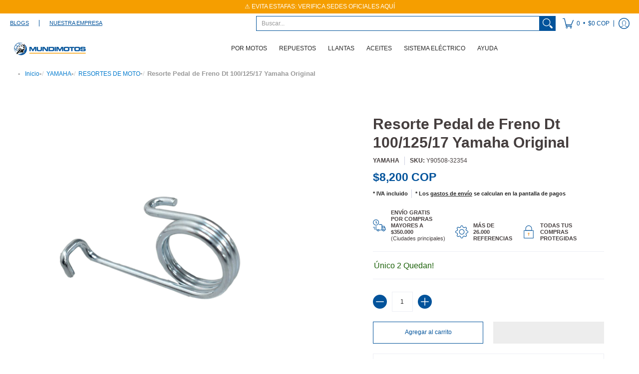

--- FILE ---
content_type: text/html; charset=utf-8
request_url: https://mundimotos.com/products/resorte-pedal-fr-dt100-125-17-original
body_size: 116748
content:
<!doctype html><html class="no-js" lang="es" class="fonts-loading">
  <head>
	<!-- Added by AVADA SEO Suite -->
	

	<!-- /Added by AVADA SEO Suite --><meta charset="utf-8">
<meta http-equiv="X-UA-Compatible" content="IE=edge">
<meta name="viewport" content="width=device-width, initial-scale=1, maximum-scale=1"><meta name="description" content="Resorte de motos facilita diversas funciones vitales, desde absorber los golpes y vibraciones en la carretera hasta facilitar cambios de marcha suaves y mantener una frenada segura. Son esenciales para la comodidad, estabilidad y rendimiento general de la moto. Lubrica los resortes para reducir la fricción y extender s" /><meta name="theme-color" content="#02539b">
<title>Resorte Pedal de Freno Dt 100/125/17 Yamaha Original | Mundimotos</title> 
<link rel="canonical" href="https://mundimotos.com/products/resorte-pedal-fr-dt100-125-17-original" /><link rel="shortcut icon" href="//mundimotos.com/cdn/shop/files/PNGs_Bolita_con_fondo_32x32.png?v=1694093203" type="image/png"><style type="text/css">@import url("[data-uri]");</style><div data-custom="value" aria-label="Description" data-id="main-Page-23" id="fv-loading-icon" class="mainBodyContainer" data-optimizer="layout" aria-hidden="true">&#915;</div>



<link rel="preconnect" href="https://cdn.shopify.com" crossorigin>
<link rel="preconnect" href="https://fonts.shopifycdn.com" crossorigin>
<link rel="preconnect" href="https://monorail-edge.shopifysvc.com">


<link rel="dns-prefetch" href="https://productreviews.shopifycdn.com">


<link rel="preload" href="//mundimotos.com/cdn/shop/t/19/assets/styles.aio.min.css?v=76345761860244282041755075045" as="style">







<link rel="preload" href="//mundimotos.com/cdn/shop/t/19/assets/script.header.js?v=148657526197912310701768854513" as="script">
<link rel="preload" href="//mundimotos.com/cdn/shop/t/19/assets/script.js?v=28185594940796967611755075045" as="script"><link rel="preload" href="//mundimotos.com/cdn/shop/t/19/assets/script.product.js?v=4209097819537839981769032171" as="script">
<link href="//mundimotos.com/cdn/shop/products/Y90508-32354_600x.png?v=1754726482" as="image" rel="preload">





<style>
  	
  
  
  
  :root {
    
    /* DEFAULT COLORS */

	--white:#fff;
    --black:#000;
    --body_font_color:#242424;
    --body_font_color_05:rgba(36, 36, 36, 0.05);
    --body_font_color_25:rgba(36, 36, 36, 0.25);
    --body_font_color_50:rgba(36, 36, 36, 0.5);
    --body_font_color_lighten_15:#4a4a4a;
    --body_font_color_darken_10:#0a0a0a;
    --body_font_hover_color:#232222;
    --headline_font_color:#453e3e;
    --headline_font_color_00:rgba(69, 62, 62, 0.0);
    --headline_font_color_05:rgba(69, 62, 62, 0.05);
    --headline_font_color_08:rgba(69, 62, 62, 0.08);
    --customer_background_color:#ffffff;
    --customer_font_color:#02539b;
    --customer_hover_font_color:#000000;
    --header_background_color:#ffffff;
    --header_font_color:#242424;
    --header_font_color_darken_15:#000000;
    --header_hover_font_color:#f59e00;
    --header_hover_font_color_darken_15:#a96d00;
    --announcement_background_color:#f59e00;
    --announcement_font_color:#ffffff;
    --announcement_hover_font_color:#ffffff;
    --rating_color:#f59e00;
    --rating_background_color:#ffffff;
    --button_color:#02539b;
    --button_color_25:rgba(2, 83, 155, 0.25);
    --button_color_lighten_30:#3aa1fc;
    --button_color_darken_15:#012b4f;
    --hover_button_color:#02539b;
    --line_color:#edeef4;
    --line_color_05:rgba(237, 238, 244, 0.05);
    --line_color_darken_10:#cdd0e1;
    --success_color:#1b6109;
    --error_color:#990000;
    --error_color_00:rgba(153, 0, 0, 0.0);
    --error_color_75:rgba(153, 0, 0, 0.75);
    --section_color_primary:#ffffff;
    --section_color_secondary:#ffffff;
    --badge_color:#02539b;
    --badge_background_color:#ffffff;
    --a11ygrey:#767676;
    
    /* DEFAULT FONTS */

    --headline_font:Helvetica, Arial, sans-serif;
    --headline_font_fallback:Arial, sans-serif;
    --headline_font_weight:700;
  	--headline_font_weight_bold:700;
  	--headline_font_weight_medium:500;
  	--headline_font_style:normal;

    --body_font:Helvetica, Arial, sans-serif;
    --body_font_fallback:Arial, sans-serif;        
    --body_font_weight:400;
    --body_font_weight_bold:700;
    --body_font_weight_medium:500;
  	--body_font_style:normal;
    
    /* SHOP PAY */
    
    --payment-terms-background-color: #fff;
    --color-body-text: #242424;
    --color-body: #fff;
    --color-bg: #fff;
    
    /* DEFAULT ICONS */--square_solid: url("data:image/svg+xml,%3Csvg height='16' width='16' viewBox='0 0 24 24' xmlns='http://www.w3.org/2000/svg' version='1.1' xmlns:xlink='http://www.w3.org/1999/xlink' xmlns:svgjs='http://svgjs.com/svgjs'%3E%3Cg%3E%3Crect x='7' y='7' width='10' height='10' fill='%2302539b' stroke='%2302539b'/%3E%3C/g%3E%3C/svg%3E");
	--square_crossed: url("data:image/svg+xml,%3Csvg height='16' width='16' viewBox='0 0 24 24' xmlns='http://www.w3.org/2000/svg' version='1.1' xmlns:xlink='http://www.w3.org/1999/xlink' xmlns:svgjs='http://svgjs.com/svgjs'%3E%3Cg%3E%3Cpath fill='none' stroke='currentColor' d='M7 16.999L17 6.999'/%3E%3Crect x='7' y='7' width='10' height='10' fill='none' stroke='currentColor'/%3E%3C/g%3E%3C/svg%3E");
    --x_only: url("data:image/svg+xml,%3Csvg height='16' width='16' viewBox='0 0 24 24' xmlns='http://www.w3.org/2000/svg' version='1.1' xmlns:xlink='http://www.w3.org/1999/xlink' xmlns:svgjs='http://svgjs.com/svgjs'%3E%3Cg%3E%3Cpath fill='none' stroke='%2302539b' d='M7 16.999L17 6.999' style='stroke-linecap: square;'/%3E%3Cpath fill='none' stroke='%2302539b' d='M17 16.999L7 6.999' style='stroke-linecap: square;'/%3E%3Crect x='-110' y='4.058' width='5.57' height='5.57' style='fill: rgb(216, 216, 216); stroke-linecap: square;'/%3E%3C/g%3E%3C/svg%3E");
	--box: url("data:image/svg+xml,%3Csvg height='16' width='16' viewBox='0 0 24 24' xmlns='http://www.w3.org/2000/svg' version='1.1' xmlns:xlink='http://www.w3.org/1999/xlink' xmlns:svgjs='http://svgjs.com/svgjs'%3E%3Cg%3E%3Cpath d='M0.500 0.499 L23.500 0.499 L23.500 23.499 L0.500 23.499 Z' fill='none' stroke='currentColor'/%3E%3C/g%3E%3C/svg%3E");
    --box_check: url("data:image/svg+xml,%3Csvg height='16' width='16' viewBox='0 0 24 24' xmlns='http://www.w3.org/2000/svg' version='1.1' xmlns:xlink='http://www.w3.org/1999/xlink' xmlns:svgjs='http://svgjs.com/svgjs'%3E%3Cg transform='matrix(1,0,0,1,0,0)'%3E%3Cpath d='M18 6.999L11 16.499 6 12.499' fill='none' stroke='%2302539b' style='stroke-width: 2px;'%3E%3C/path%3E%3Cpath d='M0.500 0.499 L23.500 0.499 L23.500 23.499 L0.500 23.499 Z' fill='none' stroke='currentColor'/%3E%3C/g%3E%3C/svg%3E");
	--circle: url("data:image/svg+xml,%3Csvg height='16' width='16' viewBox='0 0 24 24' xmlns='http://www.w3.org/2000/svg' version='1.1' xmlns:xlink='http://www.w3.org/1999/xlink' xmlns:svgjs='http://svgjs.com/svgjs'%3E%3Cg%3E%3Cpath d='M0.500 11.999 A11.500 11.500 0 1 0 23.500 11.999 A11.500 11.500 0 1 0 0.500 11.999 Z' fill='none' stroke='currentColor'/%3E%3C/g%3E%3C/svg%3E");
    --circle_check: url("data:image/svg+xml,%3Csvg height='16' width='16' viewBox='0 0 24 24' xmlns='http://www.w3.org/2000/svg' version='1.1' xmlns:xlink='http://www.w3.org/1999/xlink' xmlns:svgjs='http://svgjs.com/svgjs'%3E%3Cg transform='matrix(1,0,0,1,0,0)'%3E%3Cpath d='M18 6.999L11 16.499 6 12.499' fill='none' stroke='%2302539b' style='stroke-width: 2px;'%3E%3C/path%3E%3Cpath d='M0.500 11.999 A11.500 11.500 0 1 0 23.500 11.999 A11.500 11.500 0 1 0 0.500 11.999 Z' fill='none' stroke='currentColor'/%3E%3C/g%3E%3C/svg%3E");
    --plus: url("data:image/svg+xml,%3Csvg viewBox='0 0 24 24' xmlns='http://www.w3.org/2000/svg' version='1.1' xmlns:xlink='http://www.w3.org/1999/xlink' xmlns:svgjs='http://svgjs.com/svgjs'%3E%3Cg%3E%3Cpath d='M12 6L12 18' fill='none' stroke='%23ffffff' stroke-linecap='round' stroke-linejoin='round' style='stroke-width: 1.5px;'/%3E%3Cpath d='M18 12L6 12' fill='none' stroke='%23ffffff' stroke-linecap='round' stroke-linejoin='round' style='stroke-width: 1.5px;'/%3E%3C/g%3E%3C/svg%3E");
    --minus: url("data:image/svg+xml,%3Csvg viewBox='0 0 24 24' xmlns='http://www.w3.org/2000/svg' version='1.1' xmlns:xlink='http://www.w3.org/1999/xlink' xmlns:svgjs='http://svgjs.com/svgjs'%3E%3Cg%3E%3Cpath d='M18 12L6 12' fill='none' stroke='%23ffffff' stroke-linecap='round' stroke-linejoin='round' style='stroke-width: 1.5px;'/%3E%3C/g%3E%3C/svg%3E");
    --times_w: url("data:image/svg+xml,%3Csvg viewBox='0 0 24 24' xmlns='http://www.w3.org/2000/svg' version='1.1' xmlns:xlink='http://www.w3.org/1999/xlink' xmlns:svgjs='http://svgjs.com/svgjs'%3E%3Cg%3E%3Cpath d='M 5 5 L 19 19' fill='none' stroke='%23ffffff' stroke-linecap='round' stroke-linejoin='round' stroke-width='3px'/%3E%3Cpath d='M 19 5 L 5 19' fill='none' stroke='%23ffffff' stroke-linecap='round' stroke-linejoin='round' stroke-width='3px'/%3E%3C/g%3E%3C/svg%3E");
    --times_r: url("data:image/svg+xml,%3Csvg viewBox='0 0 24 24' xmlns='http://www.w3.org/2000/svg' version='1.1' xmlns:xlink='http://www.w3.org/1999/xlink' xmlns:svgjs='http://svgjs.com/svgjs'%3E%3Cg%3E%3Cpath d='M 5 5 L 19 19' fill='none' stroke='%23990000' stroke-linecap='round' stroke-linejoin='round' stroke-width='3px'/%3E%3Cpath d='M 19 5 L 5 19' fill='none' stroke='%23990000' stroke-linecap='round' stroke-linejoin='round' stroke-width='3px'/%3E%3C/g%3E%3C/svg%3E");
    --times_g: url("data:image/svg+xml,%3Csvg viewBox='0 0 24 24' xmlns='http://www.w3.org/2000/svg' version='1.1' xmlns:xlink='http://www.w3.org/1999/xlink' xmlns:svgjs='http://svgjs.com/svgjs'%3E%3Cg%3E%3Cpath d='M 5 5 L 19 19' fill='none' stroke='%23cdd0e1' stroke-linecap='round' stroke-linejoin='round' stroke-width='3px'/%3E%3Cpath d='M 19 5 L 5 19' fill='none' stroke='%23cdd0e1' stroke-linecap='round' stroke-linejoin='round' stroke-width='3px'/%3E%3C/g%3E%3C/svg%3E");
    --open_plus: url("data:image/svg+xml,%3Csvg height='18' width='18' viewBox='0 0 24 24' xmlns='http://www.w3.org/2000/svg' version='1.1' xmlns:xlink='http://www.w3.org/1999/xlink' xmlns:svgjs='http://svgjs.com/svgjs'%3E%3Cg%3E%3Cpath d='M12 6L12 18' fill='none' stroke='%23ffffff' stroke-linecap='round' stroke-linejoin='round' style='stroke-width: 2.5px;'/%3E%3Cpath d='M18 12L6 12' fill='none' stroke='%23ffffff' stroke-linecap='round' stroke-linejoin='round' style='stroke-width: 2.5px;'/%3E%3C/g%3E%3C/svg%3E");
    --open_minus: url("data:image/svg+xml,%3Csvg height='18' width='18' viewBox='0 0 24 24' xmlns='http://www.w3.org/2000/svg' version='1.1' xmlns:xlink='http://www.w3.org/1999/xlink' xmlns:svgjs='http://svgjs.com/svgjs'%3E%3Cg%3E%3Cpath d='M18 12L6 12' fill='none' stroke='%23ffffff' stroke-linecap='round' stroke-linejoin='round' style='stroke-width: 2.5px;'/%3E%3C/g%3E%3C/svg%3E");
    --open_plus_header: url("data:image/svg+xml,%3Csvg height='18' width='18' viewBox='0 0 24 24' xmlns='http://www.w3.org/2000/svg' version='1.1' xmlns:xlink='http://www.w3.org/1999/xlink' xmlns:svgjs='http://svgjs.com/svgjs'%3E%3Cg%3E%3Cpath d='M12 6L12 18' fill='none' stroke='%2302539b' stroke-linecap='round' stroke-linejoin='round' style='stroke-width: 2.5px;'/%3E%3Cpath d='M18 12L6 12' fill='none' stroke='%2302539b' stroke-linecap='round' stroke-linejoin='round' style='stroke-width: 2.5px;'/%3E%3C/g%3E%3C/svg%3E");
    --open_minus_header: url("data:image/svg+xml,%3Csvg height='18' width='18' viewBox='0 0 24 24' xmlns='http://www.w3.org/2000/svg' version='1.1' xmlns:xlink='http://www.w3.org/1999/xlink' xmlns:svgjs='http://svgjs.com/svgjs'%3E%3Cg%3E%3Cpath d='M18 12L6 12' fill='none' stroke='%2302539b' stroke-linecap='round' stroke-linejoin='round' style='stroke-width: 2.5px;'/%3E%3C/g%3E%3C/svg%3E");
    --open_plus_rev: url("data:image/svg+xml,%3Csvg height='18' width='18' viewBox='0 0 24 24' xmlns='http://www.w3.org/2000/svg' version='1.1' xmlns:xlink='http://www.w3.org/1999/xlink' xmlns:svgjs='http://svgjs.com/svgjs'%3E%3Cg%3E%3Cpath d='M12 6L12 18' fill='none' stroke='%2302539b' stroke-linecap='round' stroke-linejoin='round' style='stroke-width: 2.5px;'/%3E%3Cpath d='M18 12L6 12' fill='none' stroke='%2302539b' stroke-linecap='round' stroke-linejoin='round' style='stroke-width: 2.5px;'/%3E%3C/g%3E%3C/svg%3E");
    --open_minus_rev_a: url("data:image/svg+xml,%3Csvg height='18' width='18' viewBox='0 0 24 24' xmlns='http://www.w3.org/2000/svg' version='1.1' xmlns:xlink='http://www.w3.org/1999/xlink' xmlns:svgjs='http://svgjs.com/svgjs'%3E%3Cg%3E%3Cpath d='M 0.75 12.016 C 0.75 20.677 10.125 26.089 17.625 21.759 C 21.105 19.749 23.25 16.036 23.25 12.016 C 23.25 3.356 13.875 -2.056 6.375 2.274 C 2.895 4.284 0.75 7.997 0.75 12.016 Z' fill='%23ffffff' stroke='%2302539b' style='stroke-width: 1.5px;'/%3E%3Cpath d='M18 12L6 12' fill='none' stroke='%2302539b' stroke-linecap='round' stroke-linejoin='round' style='stroke-width: 2.5px;'/%3E%3C/g%3E%3C/svg%3E");
    --open_minus_rev_b: url("data:image/svg+xml,%3Csvg height='18' width='18' viewBox='0 0 24 24' xmlns='http://www.w3.org/2000/svg' version='1.1' xmlns:xlink='http://www.w3.org/1999/xlink' xmlns:svgjs='http://svgjs.com/svgjs'%3E%3Cg%3E%3Cpath d='M18 12L6 12' fill='none' stroke='%2302539b' stroke-linecap='round' stroke-linejoin='round' style='stroke-width: 2.5px;'/%3E%3C/g%3E%3C/svg%3E");
    --arrow_down: url("data:image/svg+xml,%3Csvg height='20' width='20' viewBox='0 0 24 24' xmlns='http://www.w3.org/2000/svg' version='1.1' xmlns:xlink='http://www.w3.org/1999/xlink' xmlns:svgjs='http://svgjs.com/svgjs'%3E%3Cg%3E%3Cpath d='M 4 8.5 L 12 15.5 C 12 15.5 12 15.5 12 15.5 L 20.03 8.521' fill='none' stroke='%23ffffff' stroke-linecap='round' stroke-linejoin='round' stroke-width='6px'/%3E%3Cpath d='M 4 8.5 L 11.985 15.487 C 11.985 15.487 11.985 15.487 11.985 15.487 L 20 8.521' fill='none' stroke='%234a4a4a' stroke-linecap='round' stroke-linejoin='round' stroke-width='2px'/%3E%3C/g%3E%3C/svg%3E");
    --bell: url("data:image/svg+xml,%3Csvg height='14' width='14' viewBox='0 0 24 24' xmlns='http://www.w3.org/2000/svg' version='1.1' xmlns:xlink='http://www.w3.org/1999/xlink' xmlns:svgjs='http://svgjs.com/svgjs'%3E%3Cg%3E%3Cpath d='M18.5,19.5V15a6.5,6.5,0,0,0-4-6,2.5,2.5,0,0,0-5,0,6.5,6.5,0,0,0-4,6v4.5a2,2,0,0,1-2,2h17A2,2,0,0,1,18.5,19.5Z' fill='none' stroke='%23990000' stroke-linecap='round' stroke-linejoin='round'%3E%3C/path%3E%3Cpath d='M14,21.5a2,2,0,1,1-4,0' fill='none' stroke='%23990000' stroke-linecap='round' stroke-linejoin='round'%3E%3C/path%3E%3Cpath d='M3.5,9A5.5,5.5,0,0,1,9,3.5' fill='none' stroke='%23990000' stroke-linecap='round' stroke-linejoin='round'%3E%3C/path%3E%3Cpath d='M.5,9A8.5,8.5,0,0,1,9,.5' fill='none' stroke='%23990000' stroke-linecap='round' stroke-linejoin='round'%3E%3C/path%3E%3Cpath d='M20.5,9A5.5,5.5,0,0,0,15,3.5' fill='none' stroke='%23990000' stroke-linecap='round' stroke-linejoin='round'%3E%3C/path%3E%3Cpath d='M23.5,9A8.5,8.5,0,0,0,15,.5' fill='none' stroke='%23990000' stroke-linecap='round' stroke-linejoin='round'/%3E%3C/g%3E%3C/svg%3E");
        
    /* DEFAULT SIZES */
  
	--base:14px;
    --xx_small:calc(var(--base) * 0.75);	/* p  / 12 */
    --x_small:calc(var(--base) * 0.875);	/* h6 / 14 */
    --small:var(--base);					/* h5 / 16 */
    --medium:calc(var(--base) * 1.125);		/* h4 / 18 */
    --large:calc(var(--base) * 1.625);		/* h3 / 26 */
    --x_large:calc(var(--base) * 2.125);	/* h2 / 34 */
    --xx_large:calc(var(--base) * 3);		/* h1 / 48 */

    --master_spacing:20px;
    --swatches:36px;
    --stars:14;
    --star_spacing: 2;
  	--star_size: calc(var(--stars) * 1.5);
    
  }.badge {
    height:36px;
    padding:6px;
    width:36px;
  }
  
  .placeholder-svg-background {background-image:url('data:image/svg+xml,%3Csvg xmlns=%22http://www.w3.org/2000/svg%22 viewBox=%220 0 1052 400%22%3E%3Cpath d=%22M103 177.9c0-.3-.2-.5-.4-.7-.2-.2-.5-.2-.8-.2l-13.4 3.1c-.3.1-.6.3-.7.6l-.7 2c-.7 1.9-2.6 2.6-3.6 2.9-1.2.3-2.5.6-3.8.9-6.3 1.5-14.1 3.3-21.4 6.6-6.8-6.3-12.7-11.1-15.7-13.5-.5-.4-1.2-.6-1.8-.5-.6.1-1.1.4-1.5.8-.5.3-2.1 1.5-2.8 3.7-2.9 9.4 1.8 15.3 7 19.9-4.9 5.5-8.1 12.9-8.1 22.9 0 36.1 20.1 42.8 33.4 47.3 8.1 2.7 12.7 4.5 12.7 9.6 0 5.4-5.4 7.2-12.8 9.7-14.1 4.7-33.3 11.1-33.3 47.2 0 10.2 3.3 17.7 8.4 23.2-5.3 4.6-10.2 10.6-7.3 20.1.7 2.2 2.2 3.3 2.8 3.7.4.4.9.7 1.5.8h.3c.5 0 1.1-.2 1.5-.5 3.1-2.4 9.2-7.4 16.1-13.9 7.2 3.2 14.9 5 21 6.4 1.4.3 2.6.6 3.8.9 1.1.3 2.9 1 3.6 2.9l.7 2c.1.3.4.6.7.6l13.4 3.1h.2c.2 0 .4-.1.6-.2.2-.2.4-.4.4-.7 6.9-50.3.2-77.3-3.8-93.4-1.3-5.3-2.3-9.2-2.3-12.1s.9-6.8 2.3-12.1c4.1-15.9 10.7-42.8 3.8-93.1zm-64.8 6.4c.5-1.8 2-2.6 2-2.7l.3-.3c.1-.1.2-.2.3-.2.1 0 .2 0 .3.1 2.8 2.3 8.5 6.8 15 12.8-4.2 2.1-8.1 4.7-11.5 8-6.5-5.7-8.4-11-6.4-17.7zm3 201.6c-.1.1-.3.1-.3.1-.1 0-.2 0-.3-.2l-.3-.3s-1.5-.9-2-2.7c-2.1-6.9-.1-12.1 6.8-18.1 3.4 3.3 7.4 5.8 11.6 7.9-6.8 6.3-12.5 11-15.5 13.3zM95 283.3c0 3.2 1 7.1 2.3 12.6 3.9 15.8 10.5 42.3 3.9 91.5l-11.8-2.7-.5-1.5c-.7-2-2.6-3.5-5-4.2-1.2-.3-2.5-.6-3.9-.9-16-3.7-42.8-10-42.8-37.9 0-34.6 18.5-40.8 32-45.3 7.6-2.5 14.2-4.7 14.2-11.6 0-6.8-6.5-8.9-14.1-11.5-13.5-4.5-32.1-10.7-32.1-45.4 0-27.9 26.8-34.2 42.8-37.9 1.4-.3 2.7-.6 3.9-.9 2.5-.6 4.3-2.1 5-4.2l.5-1.5 11.8-2.7c6.6 49.3 0 75.7-3.9 91.5-1.3 5.5-2.3 9.4-2.3 12.6z%22/%3E%3Cpath d=%22M96 372c-1.6 0-2.5 2.8-2.5 5.6s.8 5.6 2.5 5.6 2.5-2.8 2.5-5.6-.9-5.6-2.5-5.6zm0 10.2c-.6 0-1.5-1.8-1.5-4.6s.9-4.6 1.5-4.6 1.5 1.8 1.5 4.6-.9 4.6-1.5 4.6zm0-187.5c1.6 0 2.5-2.8 2.5-5.6s-.8-5.6-2.5-5.6-2.5 2.8-2.5 5.6c0 2.9.9 5.6 2.5 5.6zm0-10.1c.6 0 1.5 1.8 1.5 4.6s-.9 4.6-1.5 4.6-1.5-1.8-1.5-4.6.9-4.6 1.5-4.6zM83.5 296.7c-18.6.8-43.3 5.7-43.3 40.1 0 10.6 3.2 19 9.4 24.8 5 4.7 14.3 9.9 31 9.9 1.8 0 3.6-.1 5.6-.2 6.5-.4 11.9-4.9 13.4-11.1 1.6-6.5 6.1-29.8-4.5-56-1.9-4.7-6.6-7.6-11.6-7.5zm-42.3 40.1c0-33.2 23.8-38.2 41.9-39-.1.2-.2.3-.2.6.2 4.8.4 9.3.6 13.7-.1 23.6-15.1 33.9-28.4 43-2 1.4-3.9 2.6-5.7 4-.2.2-.4.4-.4.6-5.2-5.6-7.8-13.3-7.8-22.9zm8.9 24c.2 0 .3-.1.4-.2 1.8-1.3 3.6-2.6 5.6-3.9 10.8-7.4 23.8-16.3 28-33.3.4 5.8.8 11.1 1.1 15.7-4.8 8.6-12.2 17.7-22.6 27.8-.3.2-.3.6-.3.9-4.5-1.5-8.7-3.7-12.2-6.9.1-.1.1-.1 0-.1zm36 9.5c-5.5.4-14 .3-22-2 9.5-9.3 16.5-17.8 21.4-25.8 1.4 16.4 2.6 26.8 2.6 26.9 0 .2.1.4.2.5-.7.3-1.4.4-2.2.4zm12.5-10.4c-1.1 4.5-4.3 7.9-8.5 9.5v-.2c0-.1-1.4-11.8-2.9-30-.6-7.5-1.3-16.7-1.8-27.3v-.6c0-.1 0-.2-.1-.2-.2-4.1-.4-8.4-.5-12.9 0-.2-.1-.3-.2-.5 4.1.3 7.8 2.9 9.4 6.8 10.7 25.9 6.2 49 4.6 55.4zm1-153c-1.6-6.2-7-10.7-13.4-11.1-20.3-1.3-31.1 4.6-36.6 9.7-6.2 5.8-9.4 14.2-9.4 24.8 0 34.3 24.7 39.3 43.3 40.1h.5c4.8 0 9.3-3 11.1-7.5 10.6-26.2 6.1-49.5 4.5-56zM81 196.6c1.9 0 3.6.1 5.1.2.8.1 1.6.2 2.4.4-.2.2-.3.4-.3.6 0 .1-1.2 10.5-2.6 26.9-4.9-8.1-12-16.5-21.4-25.8-.1-.1-.1-.1-.2-.1 5.8-1.7 11.9-2.2 17-2.2zm-39.8 33.7c0-9.6 2.6-17.3 7.8-22.8 0 .3.1.6.4.8 1.7 1.3 3.5 2.5 5.4 3.8 13.6 9.4 29.1 20.1 28.1 45.6-.2 4.2-.2 7.3-.3 11.2 0 .2.1.3.1.5-18.1-.9-41.5-6.1-41.5-39.1zm43.2 39.1c.1-.1.2-.3.2-.5 0-3.9.1-7 .3-11.2 1-26.6-15.6-38.1-29-47.3-1.9-1.3-3.6-2.5-5.3-3.7-.2-.1-.4-.2-.6-.2l.2-.2c3.5-3.3 7.8-5.5 12.3-7-.2.4-.1.8.2 1.1 10.4 10.2 17.8 19.3 22.7 28.1 3 5.4 4.7 10.3 5.1 14.6.6 7.1 1.2 13 2 20.4 0 .4.4.8.8.8-1.9 3-5.3 4.9-8.9 5.1zm10-7.5c-.7-6.8-1.3-12.5-1.9-19.1-.4-4.5-2.2-9.6-5.2-15.1 1.4-18 2.8-29.6 2.8-29.7v-.3c4.2 1.6 7.4 5 8.5 9.5 1.6 6.3 6 29.1-4.2 54.7zM204.6 71.5c16 0 29.1-13 29.1-29.1s-13-29.1-29.1-29.1-29.1 13-29.1 29.1 13.1 29.1 29.1 29.1zm0-57.1c15.5 0 28.1 12.6 28.1 28.1 0 15.5-12.6 28.1-28.1 28.1S176.5 58 176.5 42.5c0-15.5 12.6-28.1 28.1-28.1z%22/%3E%3Cpath d=%22M227.5 42.7c0 .3.2.5.5.5h3.1c.3 0 .5-.2.5-.5s-.2-.5-.5-.5H228c-.3 0-.5.3-.5.5zm-49.4.5h3.1c.3 0 .5-.2.5-.5s-.2-.5-.5-.5h-3.1c-.3 0-.5.2-.5.5s.2.5.5.5zm26.2 22.2c-.3 0-.5.2-.5.5V69c0 .3.2.5.5.5s.5-.2.5-.5v-3.1c0-.3-.2-.5-.5-.5zm0-45.9c.3 0 .5-.2.5-.5v-3.1c0-.3-.2-.5-.5-.5s-.5.2-.5.5V19c0 .3.2.5.5.5zm12.4 42.9c-.1-.2-.4-.3-.7-.2-.2.1-.3.4-.2.7l1.6 2.7c.1.2.3.2.4.2.1 0 .2 0 .2-.1.2-.1.3-.4.2-.7l-1.5-2.6zm-24.2-39.9c.1.2.3.2.4.2.1 0 .2 0 .2-.1.2-.1.3-.4.2-.7l-1.6-2.7c-.1-.2-.4-.3-.7-.2-.2.1-.3.4-.2.7l1.7 2.8zm-8.3 31.1l-2.8 1.6c-.2.1-.3.4-.2.7.1.2.3.2.4.2.1 0 .2 0 .2-.1l2.8-1.6c.2-.1.3-.4.2-.7 0-.1-.4-.2-.6-.1zm40.6-22.3c.1 0 .2 0 .2-.1l2.8-1.6c.2-.1.3-.4.2-.7-.1-.2-.4-.3-.7-.2l-2.8 1.6c-.2.1-.3.4-.2.7.1.2.3.3.5.3zm3 24l-2.8-1.6c-.2-.1-.5-.1-.7.2-.1.2-.1.5.2.7l2.8 1.6c.1 0 .2.1.2.1.2 0 .3-.1.4-.2.2-.4.2-.7-.1-.8zm-46.4-25.7l2.8 1.6c.1 0 .2.1.2.1.2 0 .3-.1.4-.2.1-.2.1-.5-.2-.7l-2.8-1.6c-.2-.1-.5-.1-.7.2s.1.5.3.6zm11.8 32.6c-.2-.1-.5-.1-.7.2l-1.6 2.8c-.1.2-.1.5.2.7.1 0 .2.1.2.1.2 0 .3-.1.4-.2l1.6-2.8c.2-.4.1-.7-.1-.8zM216 22.7c.1 0 .2.1.2.1.2 0 .3-.1.4-.2l1.6-2.8c.1-.2.1-.5-.2-.7-.2-.1-.5-.1-.7.2l-1.6 2.8c0 .1.1.4.3.6zm-12.9 19.1s.1 0 .1.1c-.1.2-.1.5-.1.7l1.4 11.2c.1 1.1.4 2.2.9 3.2l.9 1.9c.1.2.3.3.5.3h.1c.2 0 .4-.2.4-.4l.3-2.1c.2-1.1.2-2.4.1-3.6l-1.2-10h13.2c2 0 4 0 5.9-.5.2-.1.4-.1.4-.4 0-.2-.2-.4-.4-.4-1.9-.5-3.9-.7-5.9-.7h-14c-.3-.3-.7-.4-1.2-.3-.3 0-.5.1-.7.3 0 0 0-.1-.1-.1l-18.1-14.8c-.2-.2-.5-.1-.7.1-.2.2-.1.5.1.7l18.1 14.8zm16.5.4c1.1 0 2.2-.2 3.3 0-1.1.2-2.2 0-3.3 0h-13.4 13.4z%22/%3E%3Cpath d=%22M211.3 38.3c.3 0 .5-.2.5-.5V27c0-.3-.2-.5-.5-.5s-.5.2-.5.5v10.9c0 .2.2.4.5.4zm-3-2.1c.3 0 .5-.2.5-.5v-6.5c0-.3-.2-.5-.5-.5s-.5.2-.5.5v6.5c0 .2.2.5.5.5zm-57.7-2h5.9c.3 0 .5-.2.5-.5s-.2-.5-.5-.5h-5.9c-.3 0-.5.2-.5.5s.2.5.5.5zm-8.1 5h2.4c.3 0 .5-.2.5-.5s-.2-.5-.5-.5h-2.4c-.3 0-.5.2-.5.5s.3.5.5.5zm13.1 4.5c0 .3.2.5.5.5h2.8c.3 0 .5-.2.5-.5s-.2-.5-.5-.5h-2.8c-.2 0-.5.3-.5.5zm-13.8 6.5h4c.3 0 .5-.2.5-.5s-.2-.5-.5-.5h-4c-.3 0-.5.2-.5.5s.2.5.5.5zm6.9 0h1.5c.3 0 .5-.2.5-.5s-.2-.5-.5-.5h-1.5c-.3 0-.5.2-.5.5s.3.5.5.5zm-34.9-16h5.9c.3 0 .5-.2.5-.5s-.2-.5-.5-.5h-5.9c-.3 0-.5.2-.5.5s.2.5.5.5zm-6.4 0h2.1c.3 0 .5-.2.5-.5s-.2-.5-.5-.5h-2.1c-.3 0-.5.2-.5.5s.3.5.5.5zm-11.3 0h5.3c.3 0 .5-.2.5-.5s-.2-.5-.5-.5h-5.3c-.3 0-.5.2-.5.5s.2.5.5.5zm20.4 9.5c0 .3.2.5.5.5h7.7c.3 0 .5-.2.5-.5s-.2-.5-.5-.5H117c-.3 0-.5.3-.5.5zm-4.8.5h2c.3 0 .5-.2.5-.5s-.2-.5-.5-.5h-2c-.3 0-.5.2-.5.5s.3.5.5.5zm-11.8 5.5c0 .3.2.5.5.5h5.5c.3 0 .5-.2.5-.5s-.2-.5-.5-.5h-5.5c-.3 0-.5.3-.5.5zM83.3 34.2h5.1c.3 0 .5-.2.5-.5s-.2-.5-.5-.5h-5.1c-.3 0-.5.2-.5.5s.3.5.5.5zm9 4h4.1c.3 0 .5-.2.5-.5s-.2-.5-.5-.5h-4.1c-.3 0-.5.2-.5.5s.3.5.5.5zm-9.5 1h2.4c.3 0 .5-.2.5-.5s-.2-.5-.5-.5h-2.4c-.3 0-.5.2-.5.5s.2.5.5.5zm-9.2-1h4.1c.3 0 .5-.2.5-.5s-.2-.5-.5-.5h-4.1c-.3 0-.5.2-.5.5s.2.5.5.5zm14 11.5c0 .3.2.5.5.5h1.5c.3 0 .5-.2.5-.5s-.2-.5-.5-.5h-1.5c-.3 0-.5.3-.5.5z%22/%3E%3Cpath d=%22M54.8 56.8v-.3c0-.1-.2-.3-.2-.3h5.2v1.5c0 1.3 1 2.5 2.3 2.5h6.7c1.3 0 2-1.2 2-2.5v-1.4h57v1.3c0 1.3 1.2 2.5 2.5 2.5h6.7c1.3 0 2.8-1.2 2.8-2.5v-1.5h28.5c.5 3 3.1 6 6.4 6h3.3c5.3 7 13.5 12.1 22.9 13.2.4 1.7 1.9 3 3.7 3s3.4-1.4 3.7-3.1c9.5-1.1 17.7-6 23-13.4.2.1.3.3.5.3h3.4c2.8 0 5.2-2 6.1-5H283l79.2.1c2.2 0 4.4-.6 6.3-1.8 4.5-3 10-7.5 10-12.6s-5.4-9.7-10-12.6c-1.9-1.2-4-1.8-6.3-1.8l-120.5.1c-.5-3.1-3.1-5.4-6.4-5.4h-3.8c-.1 0-.2-.1-.3-.1-6-8.2-15.7-13.5-26.7-13.5-10.9 0-20.6 5.6-26.6 13.6h-3.3c-2.8 0-5.2 2-6.1 4h-28.8V26c0-1.3-1.4-2.8-2.8-2.8h-6.7c-1.3 0-2.5 1.4-2.5 2.8v1.3h-57V26c0-1.3-.6-2.8-2-2.8H62c-1.3 0-2.3 1.4-2.3 2.8v1.2h-5V27c0-3.3-2.8-5.7-6.1-5.7H31.2c-3.3 0-6.4 2.4-6.4 5.7v29.8c0 3.3 3.1 5.5 6.4 5.5h17.5c3.3-.1 6.1-2.3 6.1-5.5zm149.8 20.4c-1.2 0-2.3-.8-2.7-1.9.9.1 1.8.1 2.7.1s1.8 0 2.7-.1c-.4 1.1-1.4 1.9-2.7 1.9zM367.4 32c3.4 2.2 9.1 6.6 9.1 11 0 2.8-2.3 5.4-4.8 7.6-.1-.1-.2-.4-.4-.4h-7.1c-.3 0-.5.2-.5.5s.2.5.5.5h6.6c-1.2 1-2.3 1.9-3.3 2.6-1.5 1-3.3 1.6-5.2 1.6l-120.4.1V35.2h2.7c.3 0 .5-.2.5-.5s-.2-.5-.5-.5h-2.7v-3.7h120.4c1.7 0 3.5.5 5.1 1.5zm-132-6.8c2.5 0 4.4 1.8 4.4 4.2v25.9c0 2.5-2 4.8-4.4 4.8h-2.8c3.2-5 5-11.1 5-17.5s-1.8-12.5-5-17.5h2.8zm-30.8-13.7c17.1 0 31 13.9 31 31s-13.9 31-31 31-31-13.9-31-31 13.9-31 31-31zm-30 13.7h2c-3.2 5-5 11.1-5 17.5s1.8 12.5 5 17.5h-2c-2.5 0-4.9-2.4-4.9-4.8V29.5c.1-2.5 2.5-4.3 4.9-4.3zm-6.8 4v20h-2.3c-.3 0-.5.2-.5.5s.2.5.5.5h2.3v4h-28v-25h28zm-30 28.6c0 .2-.2.4-.4.4h-7.1c-.2 0-.4-.2-.4-.4V25.7c0-.2.2-.4.4-.4h7.1c.2 0 .4.2.4.4v32.1zm-10-28.4v7.9h-4.1c-.3 0-.5.2-.5.5s.2.5.5.5h4.1v16.1h-57v-25h57zm-58 28.4c0 .2-.2.4-.4.4h-7.1c-.2 0-.4-.2-.4-.4V25.7c0-.2.2-.4.4-.4h7.1c.2 0 .4.2.4.4v32.1zm-10-3.6H49c-1.9 0-3.2-1.4-3.2-3.2v-5.6c0-.1-.2-.1-.2-.1h7.2v2.6c0 .6.4 1 1 1s1-.4 1-1v-12c0-.6-.4-1-1-1s-1 .4-1 1v2.3h-7v-5.5c0-1.8 1.4-3.5 3.2-3.5h10.8v25zm-16-21.5v5.5h-13V27.4c0-.7.5-1.1 1.2-1.1h15.9c.7 0 1.3 0 1.3 1H49c-3-.1-5.2 2.5-5.2 5.4zm-13.4 7.5h22.4v3H30.4c-.4 0-.6-.6-.6-1v-.8c0-.3.2-1.2.6-1.2zm.4 5h12.9s.1 0 .1.1V51c0 3 2.3 5.2 5.2 5.2h.2c0 1-.6 1-1.3 1H32c-.7 0-1.2-.1-1.2-.9V45.2zm-4 11.6V27c0-2.2 2.2-3.7 4.4-3.7h17.5c2.2 0 4.1 1.6 4.1 3.7v.3h-2.6c0-1-1.1-2-2.3-2H32c-1.3 0-2.2.8-2.2 2.1v11.5c-1 .3-2 1.4-2 2.6v.8c0 1.3 1 2.3 2 2.6v11.5c0 1.3.9 1.9 2.2 1.9h15.9c1.3 0 2.3-1 2.3-2h2.4s.1.2.1.3v.3c0 2.2-1.9 3.5-4.1 3.5H31.2c-2.2-.2-4.4-1.5-4.4-3.6z%22/%3E%3Cpath d=%22M246.9 51.2h5.9c.3 0 .5-.2.5-.5s-.2-.5-.5-.5h-5.9c-.3 0-.5.2-.5.5s.2.5.5.5zm25.5 0h3.9c.3 0 .5-.2.5-.5s-.2-.5-.5-.5h-3.9c-.3 0-.5.2-.5.5s.3.5.5.5zm5.8-4.5c0 .3.2.5.5.5h2.4c.3 0 .5-.2.5-.5s-.2-.5-.5-.5h-2.4c-.2 0-.5.3-.5.5zm-22.4-5.5h5.3c.3 0 .5-.2.5-.5s-.2-.5-.5-.5h-5.3c-.3 0-.5.2-.5.5s.3.5.5.5zm16.4-.5c0 .3.2.5.5.5h7.2c.3 0 .5-.2.5-.5s-.2-.5-.5-.5h-7.2c-.3 0-.5.3-.5.5zm38.3-5.5h5.9c.3 0 .5-.2.5-.5s-.2-.5-.5-.5h-5.9c-.3 0-.5.2-.5.5s.3.5.5.5zm47.9 16h2.3c.3 0 .5-.2.5-.5s-.2-.5-.5-.5h-2.3c-.3 0-.5.2-.5.5s.2.5.5.5zm-7.9-5h-2.4c-.3 0-.5.2-.5.5s.2.5.5.5h2.4c.3 0 .5-.2.5-.5s-.2-.5-.5-.5zm13.1-5h4.1c.3 0 .5-.2.5-.5s-.2-.5-.5-.5h-4.1c-.3 0-.5.2-.5.5s.2.5.5.5zm-4.1-6h1.5c.3 0 .5-.2.5-.5s-.2-.5-.5-.5h-1.5c-.3 0-.5.2-.5.5s.2.5.5.5zm-14.6 0h8.9c.3 0 .5-.2.5-.5s-.2-.5-.5-.5h-8.9c-.3 0-.5.2-.5.5s.2.5.5.5zm-11.7 0h2.8c.3 0 .5-.2.5-.5s-.2-.5-.5-.5h-2.8c-.3 0-.5.2-.5.5s.2.5.5.5zm-52.6 15.5c0 .3.2.5.5.5h2.3c.3 0 .5-.2.5-.5s-.2-.5-.5-.5h-2.3c-.3 0-.5.3-.5.5zm34.8 0c0 .3.2.5.5.5h2.3c.3 0 .5-.2.5-.5s-.2-.5-.5-.5h-2.3c-.3 0-.5.3-.5.5zm-17-4c0 .3.2.5.5.5h2.3c.3 0 .5-.2.5-.5s-.2-.5-.5-.5h-2.3c-.3 0-.5.3-.5.5zm-2.6-5.5h4.5c.3 0 .5-.2.5-.5s-.2-.5-.5-.5h-4.5c-.3 0-.5.2-.5.5s.3.5.5.5zm41.5 9H335c-.3 0-.5.2-.5.5s.2.5.5.5h2.3c.3 0 .5-.2.5-.5s-.2-.5-.5-.5zm-2.3-3.5c0-.3-.2-.5-.5-.5h-2.4c-.3 0-.5.2-.5.5s.2.5.5.5h2.4c.3 0 .5-.2.5-.5zm-5.9-5.5h4.5c.3 0 .5-.2.5-.5s-.2-.5-.5-.5h-4.5c-.3 0-.5.2-.5.5s.2.5.5.5zm-38.9 5c1.7 0 3.2-1.4 3.2-3.2s-1.4-3.2-3.2-3.2-3.2 1.5-3.2 3.2 1.4 3.2 3.2 3.2zm0-4.4c.6 0 1.2.5 1.2 1.2s-.5 1.2-1.2 1.2-1.2-.6-1.2-1.2.5-1.2 1.2-1.2zm16.1 4.4c1.7 0 3.2-1.4 3.2-3.2s-1.4-3.2-3.2-3.2-3.2 1.4-3.2 3.2 1.5 3.2 3.2 3.2zm0-4.4c.6 0 1.2.5 1.2 1.2s-.5 1.2-1.2 1.2-1.2-.5-1.2-1.2.6-1.2 1.2-1.2zm16.2 4.4c1.7 0 3.2-1.4 3.2-3.2s-1.4-3.2-3.2-3.2-3.2 1.4-3.2 3.2 1.4 3.2 3.2 3.2zm0-4.4c.6 0 1.2.5 1.2 1.2s-.5 1.2-1.2 1.2c-.6 0-1.2-.5-1.2-1.2s.5-1.2 1.2-1.2zm13 1.2c0 1.7 1.4 3.2 3.2 3.2s3.2-1.4 3.2-3.2-1.4-3.2-3.2-3.2-3.2 1.5-3.2 3.2zm3.1-1.2c.6 0 1.2.5 1.2 1.2s-.5 1.2-1.2 1.2c-.6 0-1.2-.5-1.2-1.2s.6-1.2 1.2-1.2zM76.4 43.7c0 .3.2.5.5.5h4.7c.3 0 .5-.2.5-.5s-.2-.5-.5-.5h-4.7c-.2 0-.5.3-.5.5zm196.1-8.5h2.9c.3 0 .5-.2.5-.5s-.2-.5-.5-.5h-2.9c-.3 0-.5.2-.5.5s.3.5.5.5zm-66.5 280c-.2-.2-.5-.2-.7-.1-.2.2-.2.5-.1.7 1 1.2 2.1 2.3 3.2 3.3.1.1.2.1.3.1.1 0 .3-.1.4-.2.2-.2.2-.5 0-.7-1-.9-2.1-1.9-3.1-3.1zm59.6-21.8c0-5.2-1.1-10.2-3.3-14.8-.1-.2-.4-.4-.7-.2-.2.1-.4.4-.2.7 2.2 4.5 3.2 9.3 3.2 14.4 0 18.4-15 33.3-33.3 33.3-7.1 0-13.8-2.2-19.5-6.3-.2-.2-.5-.1-.7.1-.2.2-.1.5.1.7 5.9 4.2 12.8 6.5 20.1 6.5 18.9 0 34.3-15.4 34.3-34.4zm-6.9-18.9c.1.1.3.2.4.2.1 0 .2 0 .3-.1.2-.2.3-.5.1-.7-1-1.4-2-2.7-3.2-4-.2-.2-.5-.2-.7 0-.2.2-.2.5 0 .7 1.1 1.3 2.2 2.6 3.1 3.9zm-12.6-10.9c2.3 1.1 4.4 2.5 6.3 4.1.1.1.2.1.3.1.1 0 .3-.1.4-.2.2-.2.1-.5-.1-.7-2-1.7-4.2-3.1-6.5-4.2-.2-.1-.5 0-.7.2-.1.2 0 .5.3.7zm-48.2 29.8c0-18.4 15-33.3 33.3-33.3 3.2 0 6.5.5 9.5 1.4.3.1.5-.1.6-.3.1-.3-.1-.5-.3-.6-3.2-.9-6.5-1.4-9.8-1.4-18.9 0-34.3 15.4-34.3 34.3 0 2.1.2 4.3.6 6.3 0 .2.3.4.5.4h.1c.3-.1.5-.3.4-.6-.4-2-.6-4.1-.6-6.2zm1.6 10c-.1-.3-.4-.4-.6-.3-.3.1-.4.4-.3.6.7 2.3 1.7 4.6 2.9 6.7.1.2.3.3.4.3.1 0 .2 0 .2-.1.2-.1.3-.4.2-.7-1.2-2-2.1-4.2-2.8-6.5z%22/%3E%3Cpath d=%22M231.3 315c11.9 0 21.6-9.7 21.6-21.6s-9.7-21.6-21.6-21.6-21.6 9.7-21.6 21.6 9.7 21.6 21.6 21.6zm0-41.1c4.6 0 8.8 1.6 12.1 4.3l-10 12.1c-.2.2-.1.5.1.7.1.1.2.1.3.1.1 0 .3-.1.4-.2l10-12.1c4.1 3.6 6.7 8.8 6.7 14.7 0 10.8-8.8 19.6-19.6 19.6-4.5 0-8.6-1.5-11.9-4.1l10-12.1c.2-.2.1-.5-.1-.7-.2-.2-.5-.1-.7.1l-10 12.1c-1.2-1-2.2-2.1-3.1-3.4l.1-.1 19.4-23.5c.2-.2.1-.5-.1-.7-.2-.2-.5-.1-.7.1L215 304.2c-2-3.1-3.2-6.7-3.2-10.6-.1-11 8.7-19.7 19.5-19.7zm44.7 19.5c0 2.3.4 4.5 1.2 6.7.1.2.3.3.5.3h.2c.3-.1.4-.4.3-.6-.8-2-1.1-4.2-1.1-6.3 0-10 8.1-18.1 18.1-18.1 6.4 0 12.4 3.4 15.6 8.9.1.2.4.3.7.2.2-.1.3-.4.2-.7-3.4-5.8-9.7-9.4-16.5-9.4-10.6-.1-19.2 8.5-19.2 19zm19.2 18.2c-5.7 0-10.9-2.6-14.4-7.1-.2-.2-.5-.3-.7-.1-.2.2-.3.5-.1.7 3.7 4.7 9.2 7.4 15.2 7.4 10.6 0 19.1-8.6 19.1-19.1 0-1.3-.1-2.6-.4-3.9-.1-.3-.3-.4-.6-.4-.3.1-.4.3-.4.6.2 1.2.4 2.4.4 3.7 0 10-8.1 18.2-18.1 18.2zm99.6-44.4c0-.6-.4-1-1-1h-43c-.6 0-1 .4-1 1v53c0 .6.4 1 1 1h43c.6 0 1-.4 1-1v-53zm-1 52h-42v-51h42v51z%22/%3E%3Cpath d=%22M379.8 271.7c0-.3-.2-.5-.5-.5h-12c-.3 0-.5.2-.5.5v43c0 .3.2.5.5.5h12c.3 0 .5-.2.5-.5v-43zm-12 .5h11v42h-11v-42zm-142 36.9c.1.1.2.1.3.1.1 0 .3-.1.4-.2l18.3-22.3c.2-.2.1-.5-.1-.7s-.5-.1-.7.1l-18.3 22.3c-.1.2-.1.6.1.7zm85.5-53.5c.3 0 .5-.2.5-.5v-8.9l4.6.7c.3 0 .6-.1.6-.4 0-.3-.1-.5-.4-.6l-5.1-.8c-.1 0-.4 0-.5.1-.1.1-.2.2-.2.4v9.5c0 .3.2.5.5.5zm11.9-7.7l15.6 2.4h.1c.2 0 .5-.2.5-.4 0-.3-.1-.5-.4-.6l-15.6-2.4c-.3 0-.5.1-.6.4 0 .3.1.6.4.6zm16.1 60.4c-.3 0-.5.2-.5.5v26.3c0 .3.2.5.5.5s.5-.2.5-.5v-26.3c0-.3-.2-.5-.5-.5zm0-20.5c-.3 0-.5.2-.5.5v13.9c0 .3.2.5.5.5s.5-.2.5-.5v-13.9c0-.2-.2-.5-.5-.5zm-28-17.2c.3 0 .5-.2.5-.5v-9c0-.3-.2-.5-.5-.5s-.5.2-.5.5v9c0 .3.2.5.5.5zm-16.1 37.5c-3.2 0-6.2-1-8.7-2.8-.2-.2-.5-.1-.7.1-.2.2-.1.5.1.7 2.7 2 5.9 3 9.3 3 8.6 0 15.7-7 15.7-15.7 0-1.7-.3-3.4-.8-5-.1-.3-.4-.4-.6-.3-.3.1-.4.4-.3.6.5 1.5.8 3.1.8 4.7-.1 8.1-6.7 14.7-14.8 14.7zm0-30.3c-8.6 0-15.7 7-15.7 15.7 0 2.8.8 5.6 2.2 8 .1.2.3.2.4.2.1 0 .2 0 .3-.1.2-.1.3-.4.2-.7-1.4-2.3-2.1-4.9-2.1-7.5 0-8.1 6.6-14.7 14.7-14.7 4.3 0 8.4 1.9 11.2 5.2.2.2.5.2.7.1.2-.2.2-.5.1-.7-3-3.5-7.4-5.5-12-5.5zm-82.5 57.4c.3.1.6.2.9.2.7 0 1.5-.4 1.8-1.1.5-1 .1-2.2-.9-2.7s-2.2-.1-2.7.9-.1 2.2.9 2.7zm-.1-2.2c.2-.5.8-.7 1.3-.5.5.2.7.8.5 1.3-.2.5-.8.7-1.3.5-.5-.2-.7-.8-.5-1.3z%22/%3E%3Cpath d=%22M447.3 179.2h-11.5v-1.5c0-.6-.4-1.5-.9-1.5H135.2c-.6 0-1.5.9-1.5 1.5v7.5h-2.4c-.6 0-.6.4-.6.9v203.2c0 .6 0 .9.6.9h308.4c.6 0 1-.3 1-.9v-4.1h6.5c.6 0 1.5-.5 1.5-1V179.9c.1-.6-.8-.7-1.4-.7zm-311.5-1h298v7h-298v-7zm280 21.6h-1.3c-.3 0-.5.2-.5.5s.3.5.5.5l.4.2c.2 0 .4.3.6.3.1 0 .3-.5.3-.5v127h-.1c-.4 0-1.1.2-2.8 1.6-.2.2-.2.5-.1.7.1.1.2.2.4.2.1 0 .2 0 .3-.1 1.6-1.3 2.1-1.4 2.2-1.4v-.5.5h.1v59.6H178.6c2.6-3 2.2-7.2.3-10-1.8-2.6-4.8-4.5-9-5.7-1-.3-2.1-.5-3.1-.7-2-.4-4-.9-5.9-1.7-2.5-1.1-5.1-3.4-5.3-6.5 0-.5 0-1.1.1-1.7.1-1.5.3-3-.7-4.2-1.6-2-4.8-1.1-7.1.7l-.3.3c-1.7 1.4-3.6 2.9-5.6 2.4-.2 0-.1 0-.2.1-2.1 1.5-6.9 1.8-8.9.2v-50.3c0-.1.8-.2 1.9-.4.3 0 .4-.3.3-.6 0-.3-.1-.5-.4-.4-.9.1-1.8.3-1.8.4V275h-.1.1c.2 0 .3-.1.4-.3.1-.3.2-.5-.1-.7-.2-.1-.3-.2-.3-.3V256c3 .6 5.6 1.2 8.3 1.7 3 .6 6.1 1.3 9.4 1.9 3.9.8 8.1 2 9.5 5.3 1.4 3.4-.9 7.1-2.8 10.5l-.5.9c-2.5 4.3-3.2 9.9.5 12.2 1.3.8 2.8 1 4.3 1.3 2.1.3 3.9.6 4.6 2.2.4.8.4 1.6.3 2.5-.1.8-.2 1.7-.3 2.5-.2 1.6-.4 3.2-.3 4.8.2 2.4 1.3 5.3 4 6.3.5.2 1 .3 1.6.3 1.6 0 3.7-.6 5-1.6.2-.1.5-.3.5-.4v32.7c0 5.4 4.4 10 9.8 10h11.1c-.1 0-.2.1-.2.3v.2c0 1 .2 1.9.7 2.9.1.2.3.3.5.3.1 0 .1 0 .2-.1.2-.1.4-.4.2-.7-.4-.8-.6-1.7-.6-2.5v-.1c0-.2-.1-.3-.2-.3H214v6.4c0 .6.5.6 1.1.6h15.3c.6 0 .7-.1.7-.6v-6.4h57.3c-.1 0-.3.7-.6 1.1-.2.2-.1.5.1.7.1.1.2.1.3.1.1 0 .3 0 .4-.1.4-.5.7-.7.8-1.7h17.3c.1 0 .1-.1.2-.1l34-5.3c2.5-.4 4.3-2.6 4.3-5.1v-3.5h54.9c1.7 0 3.1-1.1 3.1-2.7v-78.1c0-1.7-1.4-3.2-3.1-3.2h-54.9v-3.1c0-2.6-1.8-4.7-4.3-5.1l-14.7-2.3c-.3-1.1-.3-2.1.1-2.9 1-2 4-2.9 6.9-3.9 2.4-.8 4.6-1.5 5.7-2.7l.9-1.2c.3-.5.6-.9.9-1.3 1.1-1.1 3.1-1.6 5.2-1.2 1.6.3 3.2 1 4.5 2.1.8.7 1.5 1.5 2.3 2.4 1.6 1.8 3.2 3.7 5.7 4.2 1.5.3 3.8.1 5.4-1.1.9-.7 1.5-1.6 1.6-2.6.1-.9-.2-1.8-.4-2.5l-.9-2.4c-.6-1.6-1.3-3.2-1.6-4.9-1-5.7 3.8-7.2 8.8-8.8 1.1-.4 2.3-.7 3.4-1.1 2.3-.9 3.5-2.3 3.2-3.7-.3-1.3-1.6-1.9-2.5-2.3-1.5-.6-3.1-1-4.7-1.3-.4-.1-.8-.1-1.2-.2-1.1-.2-2.1-.3-3.1-.7-2.6-.9-4.7-3-6.5-4.8-1.6-1.6-2.5-2.6-2.7-4.8-.5-5.9 6.6-7 11.6-8h11.1c0 1-.1 1.2-.4 1.6-.1.2-.1.5.2.7.1 0 .2.1.2.1.2 0 .3-.1.4-.3.3-.6.5-1.3.5-2.1l1.2.3c.2 0 .4-.2.5-.2H416v12.7zm-175 35.4v2h-36v-2h36zm65 5v30.1c-3-1.5-6.8-2.4-10.6-2.4-11.3 0-20.9 7.4-24.2 17.6-1.2-5.9-3.6-11.4-7-16l3.4-3.1c.9-.8 1-2.3.2-3.2l-1.2-1.3c-.8-.9-2.3-1-3.2-.2l-3.3 3c-7.3-7.3-17.4-11.9-28.6-11.9-6.7 0-13 1.6-18.6 4.5l-3.1-4.7c-.3-.5-.9-.6-1.4-.3l-4.4 2.9c-.2.1-.4.4-.4.6s0 .5.1.8l3 4.6c-9.6 7.4-15.8 19-15.8 32 0 10.1 3.7 19.4 9.9 26.5l-4.3 4.6c-.2.2-.3.5-.3.7 0 .3.1.5.3.7l3.9 3.6c.2.2.4.3.7.3.3 0 .5-.1.7-.3l4.2-4.5c1.5 1.2 3.2 2.4 4.9 3.4l-1.8 4c-.7 1.6 0 3.6 1.6 4.3l2.5 1.2c.4.2.9.3 1.4.3 1.2 0 2.4-.7 2.9-1.9l1.9-4.1c.5.2 1.1.3 1.6.5l-.6 3.5c-.2 1.2.6 2.4 1.9 2.6l1.8.3h.4c1.1 0 2-.8 2.2-1.9l.5-3.3c1.4.1 2.8.2 4.2.2 19.6 0 36.1-14.1 39.7-32.7 3.3 10.2 12.9 17.6 24.2 17.6 3.9 0 7.5-.9 10.8-2.4-.1.1-.2.2-.2.4v30.4H186.4c-4.3 0-7.8-3.7-7.8-8v-91.6c0-4.3 3.5-7.4 7.8-7.4h119.4zm-11-6h-3v-3.9c0-.3-.2-.5-.5-.5s-.5.2-.5.5v3.9h-2v-3.9c0-.3-.2-.5-.5-.5s-.5.2-.5.5v3.9h-2v-3.9c0-.3-.2-.5-.5-.5s-.5.2-.5.5v3.9h-3v-3.9c0-.3-.2-.5-.5-.5s-.5.2-.5.5v3.9h-2v-3.9c0-.3-.2-.5-.5-.5s-.5.2-.5.5v3.9h-2v-3.9c0-.3-.2-.5-.5-.5s-.5.2-.5.5v3.9h-3v-3.9c0-.3-.2-.5-.5-.5s-.5.2-.5.5v3.9h-2v-3.9c0-.3-.2-.5-.5-.5s-.5.2-.5.5v3.9h-3v-6.6s.4-.4.5-.4h29.5c.1 0 0 .4 0 .4v6.6zm-30 1h30v.1l-3.4 1.9h-22.7l-3.9-2zm75.4 9.8c1.5.2 2.6 1.5 2.6 3.1v90.8c0 1.6-1.1 2.9-2.6 3.1l-33.4 5.1v-30.2c0-.3-.2-.5-.5-.5h-.1c8.5-4.1 14.4-12.8 14.4-22.9 0-9.8-5.6-18.4-13.8-22.6v-31l33.4 5.1zm4.6 8.2h54.9c.6 0 1.1.6 1.1 1.2v78.1c0 .6-.5.7-1.1.7h-54.9v-80zm-26.2 40.2c0 12.9-10.5 23.4-23.4 23.4s-23.4-10.5-23.4-23.4 10.5-23.4 23.4-23.4 23.4 10.5 23.4 23.4zm-96.7 39.4c1.4.3 2.8.6 4.2.8l-.5 3.3c-.1.7-.8 1.1-1.4 1l-1.8-.3c-.7-.1-1.1-.8-1-1.4l.5-3.4zm-15.7-10.2l-2.3-2.1c-6.9-7-11.2-16.5-11.2-27.1 0-12.8 6.3-24.1 15.9-31.1l2.8-1.9c5.8-3.5 12.5-5.5 19.8-5.5 21.2 0 38.5 17.3 38.5 38.5s-17.3 38.5-38.5 38.5c-9.5 0-18.2-3.5-25-9.3zm12.1 9.2l-1.9 4c-.5 1.1-1.9 1.6-3 1.1l-2.5-1.2c-1.1-.5-1.6-1.9-1.1-3l1.8-3.9c2.2 1.2 4.4 2.2 6.7 3zm-15.7-9.8c.6.6 1.2 1.1 1.8 1.7l-3.4 3.7-2.4-2.2 3.5-3.7.5.5zm7.8-63.3c-.8.5-1.5.9-2.2 1.5l-2.4-3.6 2.7-1.8 2.4 3.7-.5.2zm50.1 6.8l3.3-3c.5-.5 1.3-.4 1.8.1l1.2 1.3c.5.5.4 1.3-.1 1.8l-3.4 3c-.8-1.1-1.8-2.1-2.8-3.2zm-44.7 83.7h3c-.2 0 0 .1 0 .3v2.7c0 .3.2.5.5.5s.5-.2.5-.5v-2.7c0-.2-.5-.3-.7-.3h3.2c-.2 0-.5.1-.5.3v2.7c0 .3.2.5.5.5s.5-.2.5-.5v-2.7c0-.2 0-.3-.2-.3h3.2c-.2 0 0 .1 0 .3v2.7c0 .3.2.5.5.5s.5-.2.5-.5v-2.7c0-.2-.4-.3-.6-.3h2.6v5h-13v-5zm147.7-162c-4.1 1-8 3.2-7.6 8.1.2 2.5 1.2 3.7 2.9 5.4 1.9 1.9 4.1 4.1 6.9 5.1 1.1.4 2.2.5 3.3.7.4.1.8.1 1.2.2 1.5.3 3.1.7 4.5 1.2 1.2.5 1.8.9 1.9 1.6.3 1.3-1.7 2.2-2.5 2.6-1 .4-2.1.8-3.3 1.1-5 1.6-10.7 3.3-9.5 9.9.3 1.8 1 3.4 1.6 5.1.3.8.6 1.5.9 2.3.2.6.5 1.4.4 2.1-.1.8-.5 1.4-1.2 1.9-1.3 1-3.3 1.2-4.6.9-2.2-.4-3.6-2.1-5.2-3.9-.8-.9-1.6-1.8-2.4-2.5-1.4-1.2-3.1-2-4.9-2.3-2.4-.5-4.7.1-6.1 1.5-.4.4-.8.9-1.1 1.4-.3.4-.5.8-.8 1.1-.9 1.1-3 1.7-5.3 2.4-3.1 1-6.3 2-7.5 4.4-.5.9-.5 2-.3 3.1l-18.3-2.6c-.1 0-.1.2-.2.2h-11.5l1.7-1.4s0-.2.1-.2.1-.1.1-.2.1-.1.1-.2 0-.1.1-.2v-8.6c0-1.1-.8-2.3-2-2.3h-29.5c-1.2 0-2.5 1.3-2.5 2.3v8.3l.2.1c0 .1.1.1.1.2s.1.1.1.2.1.1.1.2.1.1.2.1c0 0 0 .3.1.3l1.7 1.4H243v-4.5c0-.6-.8-.5-1.4-.5H222v-2.5c0-.5-.2-.9-.7-1l-22.9-3 1.9-2.1c.4-.4.4-1-.1-1.4l-10.1-9.2c-.4-.4-1-.3-1.4.1l-3.2 3.5c-.2.2-.3.5-.3.7 0 .3.1.5.3.7l10.1 9.2s.1 0 .1.1l.1.1c.1 0 .1.1.2.1 0 0-.1 0 0 0l23.8 3.1v1.6h-16.3c-.6 0-.7 0-.7.5v4.5h-16.2c-5.4 0-9.8 4-9.8 9.4v56.5c0 .1-.2.3-.2.4.1.7-.5 1.2-.9 1.6-1.5 1.1-4.2 1.7-5.6 1.2-2.2-.9-3.2-3.5-3.3-5.5-.1-1.5.1-3 .3-4.6.1-.8.2-1.7.3-2.6.1-.9.1-2-.4-3-1-2-3.2-2.4-5.4-2.7-1.4-.2-2.9-.4-3.9-1.1-3.5-2.2-2-7.7-.1-10.8l.5-.9c2.1-3.5 4.4-7.5 2.9-11.3-1.5-3.8-6.1-5.1-10.3-5.9-3.3-.6-6.3-1.3-9.3-1.9-2.8-.6-5.5-1.2-8.5-1.8v-67.9h230.6zm-176 31.1l1.8-2 8.6 7.8-1.8 2-8.6-7.8zm-54.7 144.1c2 1.5 7.1 1 9.3-.4 2.3.6 4.4-1.2 6.1-2.6l.3-.3c1.5-1.2 4.3-2.5 5.7-.8.7.9.6 2.1.5 3.5-.1.6-.1 1.2-.1 1.8.2 3.6 3.1 6.2 5.9 7.4 1.9.9 4.1 1.4 6.1 1.8 1 .2 2 .5 3 .7 4 1.1 6.8 2.9 8.5 5.3 1.7 2.5 2.1 6.7-.4 9-.1.1-.2.4-.1.4h-44.7v-25.8zm306 25.8h-22v-201h22v201zm8-5h-6V186.1c0-.6-.4-.9-1-.9h-4v-4h11v202z%22/%3E%3Cpath d=%22M420.4 196.2h3.1c.3 0 .5-.2.5-.5s-.2-.5-.5-.5h-3.1c-.3 0-.5.2-.5.5s.2.5.5.5zm5.1 12h-5.1c-.3 0-.5.2-.5.5s.2.5.5.5h5.1c.3 0 .5-.2.5-.5s-.2-.5-.5-.5zm-5.1 13h3.1c.3 0 .5-.2.5-.5s-.2-.5-.5-.5h-3.1c-.3 0-.5.2-.5.5s.2.5.5.5zm5.1 24h-5.1c-.3 0-.5.2-.5.5s.2.5.5.5h5.1c.3 0 .5-.2.5-.5s-.2-.5-.5-.5zm-5.1-11h3.1c.3 0 .5-.2.5-.5s-.2-.5-.5-.5h-3.1c-.3 0-.5.2-.5.5s.2.5.5.5zm0 25h3.1c.3 0 .5-.2.5-.5s-.2-.5-.5-.5h-3.1c-.3 0-.5.2-.5.5s.2.5.5.5zm0 12h3.1c.3 0 .5-.2.5-.5s-.2-.5-.5-.5h-3.1c-.3 0-.5.2-.5.5s.2.5.5.5zm5.1 12h-5.1c-.3 0-.5.2-.5.5s.2.5.5.5h5.1c.3 0 .5-.2.5-.5s-.2-.5-.5-.5zm-5.1 13h3.1c.3 0 .5-.2.5-.5s-.2-.5-.5-.5h-3.1c-.3 0-.5.2-.5.5s.2.5.5.5zm0 13h3.1c.3 0 .5-.2.5-.5s-.2-.5-.5-.5h-3.1c-.3 0-.5.2-.5.5s.2.5.5.5zm5.1 11h-5.1c-.3 0-.5.2-.5.5s.2.5.5.5h5.1c.3 0 .5-.2.5-.5s-.2-.5-.5-.5zm-5.1 14h3.1c.3 0 .5-.2.5-.5s-.2-.5-.5-.5h-3.1c-.3 0-.5.2-.5.5s.2.5.5.5zm0 12h3.1c.3 0 .5-.2.5-.5s-.2-.5-.5-.5h-3.1c-.3 0-.5.2-.5.5s.2.5.5.5zm5.1 12h-5.1c-.3 0-.5.2-.5.5s.2.5.5.5h5.1c.3 0 .5-.2.5-.5s-.2-.5-.5-.5zm-2 12h-3.1c-.3 0-.5.2-.5.5s.2.5.5.5h3.1c.3 0 .5-.2.5-.5s-.2-.5-.5-.5zm0 13h-3.1c-.3 0-.5.2-.5.5s.2.5.5.5h3.1c.3 0 .5-.2.5-.5s-.2-.5-.5-.5zm-27-15.2c-.2-.7-.5-1.4-.6-2-.2-1.5.2-3 .7-4.4l.1-.3c.3-.7.6-1.5.7-2.3.4-2.7-1.1-5.6-3.6-6.7-4.8-2.2-7.3 1.6-9.8 5.3-1.9 2.8-3.8 5.7-6.8 6-2.6.2-5.1.2-7.7-.2-1.2-.2-2.2-.4-3.1-.9-1.6-1.1-2.3-3.1-2.9-5.1-.1-.4-.2-.8-.4-1.1-.5-1.4-1.1-2.7-1.8-4-.5-.9-1.4-2.1-2.7-2.4-.9-.2-1.8.2-2.6.6-.3.1-.6.3-.9.4-2.3.7-3-.2-4-1.5-.4-.5-.9-1.1-1.4-1.6-2.1-1.8-4.5-2-6.8-2-3.5 0-9.8.8-12 5.7-.7 1.6-.9 3.3-1 4.9l-.3 2.7c-.5 3.8-1 7.7.9 11.1.3.5.6 1 .9 1.4.5.7.9 1.3 1.2 2.1.3.7.4 1.5.6 2.4.2 1.1.4 2.2 1 3.2 1.6 2.8 6.7 4.3 10.5 4 2.9-.2 4.8-1.4 5.5-3.4.3-.9.4-1.9.4-2.9.1-1.8.2-2.9 1.2-3.3 1.2-.6 3.8-.1 8.9 5.2 2 2.1 4.8 3.5 7.7 3.8.2 0 .5 0 .7.1.6.1 1.1.1 1.6.2 1.1.3 1.7 1.1 2.4 1.9.6.7 1.2 1.4 2.1 1.9 1.1.5 2.4.7 3.6.7 2.5 0 5.1-.7 5.8-.9.9-.3 1.8-.7 2.7-1.1 1.7-.9 2.7-2.1 2.8-3.4 0-.5-.1-1.1-.2-1.6 0-.2-.1-.4-.1-.6-.5-3.3 1.1-3.9 3.2-4.7 1.5-.5 3.1-1.1 3.9-2.9.6-1.5.1-2.9-.4-4.3zm-.5 3.9c-.6 1.3-1.9 1.8-3.3 2.3-2.1.8-4.5 1.7-3.8 5.8 0 .2.1.4.1.6.1.4.2.9.2 1.3-.1 1.2-1.3 2.1-2.2 2.6-.8.4-1.6.8-2.5 1-2.6.8-6.5 1.4-8.7.3-.7-.4-1.2-1-1.8-1.6-.7-.9-1.5-1.8-2.9-2.2-.6-.2-1.2-.2-1.8-.3-.2 0-.5 0-.7-.1-2.6-.3-5.2-1.6-7.1-3.5-1.5-1.5-5.5-5.7-8.7-5.7-.5 0-.9.1-1.3.3-1.6.7-1.7 2.5-1.8 4.2 0 .9-.1 1.8-.3 2.6-.8 2.1-3.3 2.6-4.7 2.7-3.8.3-8.4-1.4-9.6-3.5-.5-.9-.7-1.9-.9-2.9-.2-.9-.3-1.7-.7-2.6-.3-.8-.8-1.5-1.3-2.2-.3-.5-.6-.9-.8-1.4-1.7-3.2-1.2-6.9-.8-10.5.1-.9.2-1.9.3-2.8.1-1.5.3-3.1.9-4.5 2.1-4.5 8.5-5.1 11.1-5.1 2.1 0 4.3.2 6.1 1.8.5.4.9.9 1.3 1.4 1.1 1.4 2.2 2.8 5.1 1.9.3-.1.7-.3 1-.4.7-.3 1.4-.6 2-.5.9.2 1.6 1.1 2 1.9.7 1.2 1.3 2.5 1.7 3.8.1.4.2.7.4 1.1.7 2.2 1.4 4.4 3.3 5.6 1 .7 2.3.9 3.5 1.1 2.6.4 5.3.4 7.9.2 3.5-.3 5.5-3.4 7.5-6.5 2.4-3.6 4.4-6.8 8.5-4.9 2.1 1 3.4 3.4 3 5.7-.1.7-.4 1.4-.6 2.1l-.1.3c-.6 1.5-1.1 3.2-.8 4.9.1.7.4 1.5.7 2.2.6 1.2 1.1 2.4.6 3.5zm-75.2-11.6c-1.3-.5-2.4-.5-3.5.1-2.4 1.3-3.7 4.9-4.5 8-.5 2.1-1.3 4.9-.3 7.4.6 1.4 1.9 2.6 3.4 3 .3.1.7.1 1 .1.8 0 1.5-.3 2.1-.7.1-.1.1-.2.2-.3.2-.8.4-1.7.6-2.5.8-3.6 1.6-7 3-10.4.2-.6.6-1.3.5-2.1-.2-1.1-1.1-2.1-2.5-2.6zm1.1 4.4c-1.5 3.5-2.2 6.9-3 10.5-.2.8-.3 1.5-.5 2.3-.6.4-1.3.5-2.1.3-1.2-.3-2.3-1.3-2.7-2.4-.8-2-.3-4.2.3-6.7.4-1.7 1.6-6.1 4-7.4.4-.2.9-.3 1.3-.3s.9.1 1.4.3c.4.2 1.7.7 1.8 1.8-.1.5-.3 1-.5 1.6zm-17.3-9.3c-.9-.1-1.6-.3-2.1-.5-.7-.3-1.1-.8-1.6-1.3-.7-.9-1.6-1.9-3.8-1.6-1.6.2-3.2 1.1-4 2.4-.6.9-.8 2-.4 3 .5 1.5 1.6 2.3 2.7 3.2.7.5 1.3 1 1.8 1.6.6.8 1.1 1.6 1.6 2.5.7 1.2 1.4 2.5 2.6 3.6.5.5 1.3 1.1 2.2 1.1h.3c1.6-.3 2.1-2.3 2.3-3 .3-1.1.7-2.2 1.2-3.2.9-2.1 1.8-4.1.9-5.7-.5-1.1-1.7-1.7-3.7-2.1zm1.9 7.3c-.5 1.1-1 2.3-1.3 3.4-.3 1.4-.8 2.1-1.5 2.2-.5.1-1-.2-1.7-.8-1.1-1-1.7-2.2-2.4-3.4-.5-.9-1-1.8-1.7-2.7-.5-.7-1.3-1.2-1.9-1.7-1-.8-2-1.5-2.4-2.7-.2-.7-.1-1.4.3-2.1.7-1 2-1.8 3.2-1.9h.5c1.3 0 1.8.6 2.4 1.3.5.6 1 1.2 1.9 1.6.6.3 1.4.4 2.3.5l.1-.5-.1.5c1.6.3 2.6.8 3 1.5.9 1.2.1 3-.7 4.8z%22/%3E%3Cpath d=%22M370.4 354.9c1.5.4 3.3.9 5.1.9h.5c3.1-.1 5.4-1.2 7.1-3.3.9-1.2 1.4-2.4 1.8-3.7.5-1.4.9-2.6 1.9-3.6 1.8-1.9 2.6-3.9 2.1-5.2-.3-.7-1.2-1.6-3.4-1.6s-4.4 1.2-6.5 2.3c-1.2.6-2.3 1.2-3.3 1.5-.9.3-1.9.5-2.8.8-1.7.4-3.5.8-5.1 1.8-2.7 1.7-3 3.5-2.8 4.8.1 2.3 2.4 4.5 5.4 5.3zm-2.3-9.3c1.4-.9 3.1-1.3 4.8-1.7 1-.2 1.9-.5 2.9-.8 1.1-.4 2.2-1 3.4-1.7 2.1-1.1 4.2-2.2 6.1-2.2h.1c.9 0 2.1.2 2.4 1 .4.9-.3 2.6-1.9 4.1-1.2 1.2-1.7 2.6-2.1 4-.4 1.2-.8 2.4-1.6 3.4-1.5 1.9-3.5 2.8-6.3 3-1.8.1-3.6-.4-5.2-.8-2.6-.8-4.6-2.7-4.9-4.6-.2-1.3.6-2.6 2.3-3.7zM343.8 219c.6 0 1-.4 1-1v-18.4c0-.6-.4-1-1-1s-1 .4-1 1V218c0 .5.4 1 1 1zm-5 4.8c.6 0 1-.4 1-1v-28.1c0-.6-.4-1-1-1s-1 .4-1 1v28.1c0 .6.4 1 1 1zm-190.5 85.8c0-1.6-1.3-3-3-3s-3 1.3-3 3 1.3 3 3 3 3-1.4 3-3zm-4.9 0c0-1.1.9-2 2-2s2 .9 2 2-.9 2-2 2c-1.2 0-2-.9-2-2zm123 42.3c-1.6 0-3 1.3-3 3s1.3 3 3 3 3-1.3 3-3-1.4-3-3-3zm0 5c-1.1 0-2-.9-2-2s.9-2 2-2 2 .9 2 2-1 2-2 2zm125.2-148.1c0 1.6 1.3 3 3 3s3-1.3 3-3c0-1.6-1.3-3-3-3s-3 1.3-3 3zm3-2c1.1 0 2 .9 2 2s-.9 2-2 2-2-.9-2-2 .9-2 2-2zM200.2 375.3c-1 0-1.9.8-1.9 1.9 0 1 .8 1.9 1.9 1.9s1.9-.8 1.9-1.9c0-1.1-.8-1.9-1.9-1.9zm0 2.7c-.5 0-.9-.4-.9-.9s.4-.9.9-.9.9.4.9.9-.4.9-.9.9zm25.3-8.5c-1.1 0-2 .9-2 2s.9 2 2 2 2-.9 2-2-.9-2-2-2zm0 3c-.5 0-1-.4-1-1 0-.5.4-1 1-1s1 .4 1 1-.4 1-1 1zm164.7-135.7c-1.1 0-2 .9-2 2s.9 2 2 2 2-.9 2-2-.9-2-2-2zm0 3c-.5 0-1-.4-1-1 0-.5.4-1 1-1s1 .4 1 1c0 .5-.5 1-1 1zm-30.6.9c-1.1 0-2 .9-2 2s.9 2 2 2 2-.9 2-2-.9-2-2-2zm0 3c-.5 0-1-.4-1-1 0-.5.4-1 1-1 .5 0 1 .4 1 1 0 .5-.4 1-1 1zM221.5 372.3l-1.2.9c-.2.2-.3.5-.1.7.1.1.3.2.4.2.1 0 .2 0 .3-.1l1.2-.9c.2-.2.2-.5.1-.7-.2-.2-.5-.3-.7-.1zm-3.8 2.5c-.9.5-1.9.8-2.9 1-.3.1-.4.3-.4.6.1.2.3.4.5.4h.1c1.1-.3 2.1-.6 3.1-1.1.2-.1.4-.4.2-.7-.1-.2-.4-.3-.6-.2zm-5.9 1.4h-3.2c-.3 0-.5.2-.5.5s.2.5.5.5h3.2c.3 0 .5-.2.5-.5s-.2-.5-.5-.5zm-6.3 0c-.5 0-1 0-1.5.1-.3 0-.5.3-.5.5 0 .3.2.5.5.5.5 0 1-.1 1.5-.1.3 0 .5-.2.5-.5s-.2-.5-.5-.5zm-8.5-1.3c-.4-.2-.8-.5-1.3-.7-.2-.1-.5-.1-.7.1-.2.2-.1.5.1.7.4.3.9.6 1.3.8.1 0 .2.1.2.1.2 0 .4-.1.4-.3.3-.3.3-.6 0-.7zm-5.7-4.6c-.2-.2-.5-.2-.7 0-.2.2-.2.5 0 .7.8.8 1.5 1.5 2.2 2.1.1.1.2.1.3.1.1 0 .3-.1.4-.2.2-.2.2-.5 0-.7-.8-.5-1.5-1.2-2.2-2zm-3.7-4.2l-.3-.3c-.2-.2-.5-.2-.7-.1-.2.2-.2.5-.1.7l.3.3c.6.7 1.1 1.3 1.7 2 .1.1.2.2.4.2.1 0 .2 0 .3-.1.2-.2.2-.5.1-.7-.6-.7-1.1-1.3-1.7-2zm-4.3-4.9c-.2-.2-.5-.2-.7 0-.2.2-.2.5 0 .7.6.6 1.3 1.3 2 2.2.1.1.2.2.4.2.1 0 .2 0 .3-.1.2-.2.2-.5 0-.7-.7-.9-1.3-1.6-2-2.3zm-32.4-24.1l-.8-.3c-.7-.2-1.3-.5-2-.8-.3-.1-.5 0-.7.3-.1.3 0 .5.3.7.7.3 1.4.5 2.1.8l.8.3h.2c.2 0 .4-.1.5-.3-.1-.3-.2-.6-.4-.7zm-9.7-13.9c-.2-.1-.5-.1-.7.2l-.2.3c-.5.8-1 1.7-1.3 2.4-.1.2 0 .5.2.7h.2c.2 0 .4-.1.5-.3.3-.7.8-1.5 1.3-2.3l.2-.3c.1-.2.1-.5-.2-.7zm1-1.7c.1 0 .1.1.2.1.2 0 .4-.1.4-.3.5-1 .9-1.9 1.2-2.9.1-.3-.1-.5-.3-.6-.3-.1-.5.1-.6.3-.3.9-.6 1.8-1.1 2.7-.2.2-.1.5.2.7zm3.1 13.3c-1-.5-1.8-1-2.6-1.5-.2-.1-.5-.1-.7.1-.2.2-.1.5.1.7.8.5 1.6 1 2.7 1.5.1 0 .2.1.2.1.2 0 .4-.1.4-.3.3-.2.2-.5-.1-.6zm8.4 3.5c-.2-.1-.5 0-.7.2-.1.2 0 .5.2.7 1 .5 1.7 1 2.4 1.6.1.1.2.1.3.1.1 0 .3-.1.4-.2.2-.2.2-.5 0-.7-.7-.6-1.6-1.2-2.6-1.7zm5.5 7.7c.3-.1.4-.3.4-.6-.3-1.1-.8-2-1.5-2.9-.2-.2-.5-.2-.7-.1-.2.2-.2.5-.1.7.6.7 1 1.5 1.3 2.5.1.2.3.4.5.4h.1zm.8 2.4c0-.3-.3-.5-.5-.5-.3 0-.5.3-.5.5v.4c.1.9.1 1.8.3 2.7 0 .2.3.4.5.4h.1c.3 0 .5-.3.4-.6-.1-.9-.2-1.7-.3-2.6v-.3zm3.2 7.4c-1-.5-1.6-1-2-1.7l-.4.2-.4.3c.4.9 1.2 1.5 2.5 2.1h.2c.2 0 .4-.1.5-.3 0-.2-.2-.5-.4-.6zm-23.9-26.7c0-.3-.3-.5-.5-.5-.3 0-.5.3-.5.5.1 1 .6 2 1.5 2.9.1.1.2.2.4.2.1 0 .2 0 .3-.1.2-.2.2-.5 0-.7-.7-.7-1.1-1.5-1.2-2.3zm38.1 29.4c-.1.3.1.5.4.6 1.2.2 2.1.5 2.6.9l.4-.4.2-.4c-.6-.5-1.6-.8-3-1.1-.3-.1-.6.1-.6.4zm-8.5-1.4c-1.1-.1-2.1-.3-2.9-.5-.3-.1-.5.1-.6.4s.1.5.4.6c.9.2 1.9.3 3 .5h.1c.2 0 .5-.2.5-.4 0-.3-.2-.6-.5-.6zm6 .6c-.7-.1-1.5-.1-2.3-.2l-.7-.1c-.3 0-.5.2-.5.5s.2.5.5.5l.7.1c.8.1 1.6.1 2.3.2h.1c.3 0 .5-.2.5-.4-.1-.3-.3-.6-.6-.6zm-31.1-44c0 .5-.1 1-.1 1.5 0 .3.2.5.4.6h.1c.2 0 .5-.2.5-.4.1-.5.1-1 .1-1.5 0-.3-.2-.5-.5-.5-.2-.2-.5 0-.5.3zm1.7-10.8c-.3.1-.4.3-.4.6.1.5.2 1 .4 1.5.1.2.3.4.5.4h.1c.3-.1.4-.3.4-.6-.1-.5-.2-1-.3-1.4-.1-.4-.4-.5-.7-.5zm-7.2-28.1c.3-.1.4-.3.4-.6-.1-.3-.3-.4-.6-.4l-.4.1c-.8.2-1.6.4-2.3.5-.3 0-.5.3-.4.6 0 .3.2.4.5.4h.1c.8-.1 1.7-.3 2.5-.5l.2-.1zm7.7 2.4c.4.5.7 1 .9 1.6.1.2.3.3.5.3h.2c.3-.1.4-.4.2-.7-.3-.6-.6-1.1-1-1.7-.2-.3-.4-.5-.6-.7-.2-.2-.5-.2-.7-.1s-.2.5-.1.7l.6.6zm1.6 4.1v.2c0 .7-.1 1.5-.3 2.4-.1.3.1.5.4.6h.1c.2 0 .4-.2.5-.4.3-1 .4-1.9.4-2.7v-.3c0-.3-.2-.5-.5-.5-.4.2-.7.4-.6.7zm-2.5 19.8c.1 0 .1 0 0 0 .3 0 .5-.3.5-.6-.1-.9-.2-1.9-.2-2.8 0-.3-.3-.5-.5-.5-.3 0-.5.2-.5.5 0 .9.1 1.9.2 2.9.1.3.3.5.5.5zm-1.4-26.2c.2 0 .4-.1.4-.3.1-.2 0-.5-.2-.7-.8-.4-1.8-.7-2.8-.7h-.2c-.3 0-.5.2-.5.5s.3.5.5.5h.2c.8 0 1.6.2 2.3.5.1.2.2.2.3.2zm1.2 20.3c.3 0 .5-.1.5-.3.1-.9.2-1.8.4-2.7.1-.3-.1-.5-.4-.6-.3 0-.5.1-.6.4-.2 1-.3 1.8-.4 2.7 0 .4.2.5.5.5zm1.6-5.6l.9-2.7c.1-.3-.1-.5-.3-.6s-.6.1-.6.3c-.3.8-.6 1.7-.9 2.7-.1.3.1.5.3.6h.1c.2.1.4-.1.5-.3zm83.6 79.8c-.6.2-1.1.5-1.4.9-.2.2-.2.5 0 .7.1.1.2.1.3.1.1 0 .3-.1.4-.2.3-.3.6-.5 1.1-.7.3-.1.4-.4.3-.7-.1-.1-.4-.2-.7-.1zm24.6-7.8c-.3-.1-.5 0-.7.2l-.3.8c-.3.6-.5 1.2-.8 1.8-.1.2 0 .5.2.7.1 0 .1.1.2.1.2 0 .4-.1.4-.3.3-.6.6-1.2.8-1.8l.3-.8c.2-.3.1-.6-.1-.7zm2.5-4.6c-.7.6-1.3 1.3-1.9 2.3-.1.2-.1.5.2.7.1.1.2.1.3.1.2 0 .3-.1.4-.2.5-.8 1.1-1.5 1.7-2 .2-.2.2-.5.1-.7-.2-.3-.5-.4-.8-.2zm-5.8 9.7c-.6.8-1.2 1.4-1.9 1.8-.2.1-.3.5-.1.7.1.1.3.2.4.2.1 0 .2 0 .3-.1.8-.5 1.5-1.2 2.2-2 .2-.2.1-.5-.1-.7-.3-.1-.6-.1-.8.1zm-9.8 2.6l-1.2-.1c-.5 0-1.1-.1-1.7-.1-.3 0-.5.2-.5.5s.2.5.5.5c.5 0 1.1.1 1.6.1l1.2.1c.3 0 .5-.2.5-.5.1-.3-.1-.5-.4-.5zm5.5.1c-.4.1-1 .1-1.6.1h-1.2c-.3 0-.5.2-.5.5s.2.5.5.5h1.2c.6 0 1.2 0 1.7-.1.3 0 .5-.3.4-.6 0-.2-.2-.4-.5-.4zm-11.2-.6H233c-.3 0-.5.5-.5.7 0 .3.2.7.5.7.9 0 1.8-.3 2.8-.2.3 0 .5-.3.5-.6.1-.2-.1-.6-.4-.6zm25.6-13.4c-.5 0-1.1.1-1.6.3-.3.1-.4.3-.4.6.1.2.3.4.5.4h.1c.4-.1.9-.2 1.4-.2.3 0 .5-.3.5-.5s-.2-.6-.5-.6zm12.1 2c-.9-.4-1.9-.7-2.9-1-.3-.1-.5.1-.6.4-.1.3.1.5.4.6 1 .3 1.9.6 2.8.9h.2c.2 0 .4-.1.5-.3-.1-.2-.2-.5-.4-.6zm2.6 1.5c-.2-.2-.5-.1-.7.1-.2.2-.1.5.1.7.8.6 1.5 1.2 2.1 2 .1.1.2.2.4.2.1 0 .2 0 .3-.1.2-.2.2-.5.1-.7-.7-.9-1.4-1.6-2.3-2.2zM301 384c-.8-.2-1.8-.4-3-.6-.3 0-.5.2-.6.4 0 .3.2.5.4.6 1.2.2 2.1.3 2.9.5h.1c.2 0 .4-.2.5-.4.1-.2 0-.4-.3-.5zm-6-1c-1.2-.2-2.1-.3-2.9-.5-.3-.1-.5.1-.6.4-.1.3.1.5.4.6.8.2 1.8.4 3 .5h.1c.2 0 .5-.2.5-.4 0-.3-.2-.5-.5-.6zm-5.6-1.4c-.8-.4-1.5-.9-2.2-1.5l-.1-.1c-.2-.2-.5-.2-.7 0s-.2.5 0 .7l.1.1c.7.7 1.5 1.3 2.4 1.7.1 0 .1.1.2.1.2 0 .4-.1.4-.3.2-.3.1-.6-.1-.7zM284 375c-.1-.3-.4-.4-.7-.3-.3.1-.4.4-.3.7.4 1 .9 1.9 1.4 2.7.1.2.3.2.4.2.1 0 .2 0 .3-.1.2-.1.3-.5.2-.7-.5-.6-.9-1.5-1.3-2.5zm-1-2.7c-.2-.8-.4-1.5-.7-2.3l-.2-.6c-.1-.3-.4-.4-.6-.3-.3.1-.4.4-.3.6l.2.6c.2.8.4 1.5.7 2.3.1.2.3.4.5.4h.1c.3-.2.4-.5.3-.7zm20.9 12.8c-.2-.1-.5 0-.7.2-.1.2 0 .5.2.7.9.5 1.6 1 2.2 1.7.1.1.2.2.4.2.1 0 .2 0 .3-.1.2-.2.2-.5 0-.7-.6-.9-1.4-1.5-2.4-2zm-22.6-18.6c-.4-1.1-.8-2-1.2-2.8-.1-.2-.4-.3-.7-.2-.2.1-.3.4-.2.7.4.8.8 1.7 1.1 2.7.1.2.3.3.5.3h.2c.3-.2.4-.4.3-.7zM280 353c0-.3-.2-.5-.5-.5h-.6c-.8 0-1.6 0-2.4-.1-.3 0-.5.2-.5.5s.2.5.5.5c.8 0 1.6.1 2.4.1h.6c.3 0 .5-.2.5-.5zm5.3-1.3c-.8.3-1.7.5-2.8.6-.3 0-.5.3-.4.6 0 .3.2.4.5.4h.1c1.2-.1 2.2-.4 3-.7.3-.1.4-.4.3-.6s-.5-.4-.7-.3zm-11.7.5c-.8-.1-1.4-.2-1.9-.2-.5-.1-.9-.1-1.1-.1-.3 0-.5.2-.5.5s.2.5.5.5c.2 0 .5 0 1 .1s1.2.1 2 .2c.3 0 .5-.2.5-.5-.1-.2-.3-.5-.5-.5zm-68.9 10.2c.1.2.3.4.5.4h.1c.3-.1.4-.3.4-.6-.2-1-.6-1.9-1.2-2.9-.1-.2-.5-.3-.7-.2-.2.1-.3.5-.2.7.6.9.9 1.7 1.1 2.6zm-2.9-6.5c-.4-.5-.8-.9-1.2-1.4-.2-.2-.5-.2-.7-.1-.2.2-.2.5-.1.7.4.5.8.9 1.2 1.4.3.3.5.6.8.9.1.1.2.2.4.2.1 0 .2 0 .3-.1.2-.2.2-.5.1-.7-.2-.3-.5-.6-.8-.9zm2.3 12.2c.7-.8 1.5-1.6 1.7-2.8 0-.3-.1-.5-.4-.6-.3 0-.5.1-.6.4-.2.9-.8 1.6-1.4 2.2-.2.2-.2.5 0 .7.1.1.2.1.3.1.1.1.3.1.4 0zm-2.1 1.5c-.2-.1-.5-.1-.7.1-.6.9-.9 1.9-1 3 0 .3.2.5.5.5s.5-.2.5-.5c.1-.9.4-1.8.9-2.6.1-.1.1-.4-.2-.5zm-61.4-60c.3-.1.4-.4.3-.7-.1-.3-.3-.4-.6-.3 0 0-.2 0-.4.1-.5.1-1.5.2-2.6.3-.3 0-.5.3-.4.6 0 .2.2.4.5.4h.1c1.1-.2 2-.3 2.5-.3s.5 0 .6-.1zm228.9-85.7c.1 0 .2.1.3.1.2 0 .3-.1.4-.2.4-.7 1.1-1.4 1.9-2 .2-.2.3-.5.1-.7-.2-.2-.5-.3-.7-.1-.9.7-1.7 1.5-2.1 2.3-.2.2-.1.5.1.6zm3.1 7.1c.8.3 1.8.5 3 .7h.1c.2 0 .5-.2.5-.4 0-.3-.1-.5-.4-.6-1.2-.2-2.1-.4-2.8-.7-.3-.1-.5 0-.6.3-.2.4 0 .7.2.7zm12.2 1.3c-.3-.1-.5.1-.6.3s.1.5.3.6c1 .3 1.8.8 2.4 1.3.1.1.2.1.3.1.1 0 .3-.1.4-.2.2-.2.2-.5 0-.7-.7-.5-1.7-1-2.8-1.4zm-14.5-2.7c.1 0 .2 0 .3-.1.2-.2.2-.5 0-.7-.5-.5-.8-1.1-.9-1.8 0-.2-.1-.4-.1-.6 0-.3-.3-.5-.5-.5-.3 0-.5.3-.5.5s.1.5.1.8c.2.9.6 1.6 1.2 2.2.1.1.2.2.4.2zm4.1-9.4c.1 0 .2 0 .2-.1.8-.4 1.7-.8 2.7-1.2.3-.1.4-.4.3-.6-.1-.3-.4-.4-.6-.3-1 .4-2 .8-2.8 1.3-.2.1-.3.4-.2.7 0 .1.2.2.4.2zm10.8-4.2c.1.2.3.4.5.4h.1c1-.2 1.9-.5 2.8-.7h.1c.3-.1.4-.3.4-.6-.1-.3-.3-.4-.6-.4h-.1c-.9.2-1.8.4-2.8.7-.3 0-.4.3-.4.6zm-5.4 1c-.3.1-.4.4-.3.6.1.2.3.3.5.3h.2c.9-.3 1.9-.6 2.9-.9.3-.1.4-.4.3-.6-.1-.3-.4-.4-.6-.3-1.1.3-2.1.6-3 .9zm-1.1 14.7v-.2l.1-.3z%22/%3E%3Cpath d=%22M381.6 232.6s.1 0 0 0c.3 0 .5-.2.6-.4 0-.3-.1-.5-.4-.6-1-.2-2-.3-3-.4l-.1.3-.1.7c1.1.1 2 .2 3 .4zm9.9-17.7h.1c2.2-.6 2.9-1 2.9-1.6 0-.1 0-.3-.1-.4-.2-.2-.5-.3-.7-.1-.2.1-.2.3-.2.4-.2.1-.7.4-2.1.7-.3.1-.4.3-.4.6.1.2.3.4.5.4zm-19.1 27l-3 .2c-.3 0-.5.3-.5.6s.2.5.5.5l3-.3c.3 0 .5-.3.5-.6s-.2-.4-.5-.4zm-6 .4c-1.5.1-2.4.2-3 .4-.3.1-.4.3-.4.6 0 .2.3.4.5.4h.1c.6-.1 1.5-.2 2.9-.3.3 0 .5-.3.5-.5-.1-.4-.4-.6-.6-.6zm12-.9l-3 .3c-.3 0-.5.3-.5.5 0 .3.2.5.5.5l3-.3c.3 0 .5-.3.4-.6s-.2-.5-.4-.4zm5.8-1c-.8.2-1.7.4-2.9.6-.3 0-.5.3-.4.6 0 .2.3.4.5.4h.1c1.2-.2 2.2-.4 3-.6.3-.1.4-.4.3-.6-.1-.3-.3-.5-.6-.4zm-39.7-2.1h-1.2c-.7 0-1.3 0-1.9.1-.3 0-.5.3-.4.6 0 .3.2.4.5.4h.1c.5-.1 1.1-.1 1.8-.1h1.2c.3 0 .5-.2.5-.5-.1-.2-.3-.5-.6-.5zm-6.1.9c-1.1.5-1.9 1.3-2.4 2.2-.1.2 0 .5.2.7.1 0 .2.1.2.1.2 0 .4-.1.4-.3.4-.7 1-1.3 2-1.7.3-.1.4-.4.2-.7s-.4-.5-.6-.3zm15 1.2c-.3-.1-.5 0-.7.3-.1.3 0 .5.3.7 1.1.5 2 1 2.4 1.4.1.1.2.2.4.2.1 0 .2 0 .3-.1.2-.2.2-.5 0-.7-.6-.9-1.8-1.5-2.7-1.8zm-2.9-1.1c-1-.3-2-.5-3-.7-.3-.1-.5.1-.6.4 0 .3.1.5.4.6 1 .2 1.9.4 2.9.7h.1c.2 0 .4-.1.5-.4.1-.2 0-.5-.3-.6zm27.2-48.7c-.1-.3-.4-.4-.6-.3l-.2.1c-1 .4-2 .7-2.5 1.7-.1.2 0 .5.2.7.1 0 .2.1.2.1.2 0 .3-.1.4-.3.4-.6 1.1-.9 2-1.2l.2-.1c.2-.2.4-.5.3-.7zm.6 9.1c.8.4 1.8.8 2.8 1.2h.2c.2 0 .4-.1.5-.3.1-.3 0-.5-.3-.7-1-.4-1.9-.8-2.8-1.2-.3-.1-.5 0-.7.3-.1.3.1.6.3.7zm-3.1-4.6c-.1-.3-.3-.4-.6-.4-.3.1-.4.3-.4.6.2.8.5 1.7 1 2.7.1.2.2.2.3.3.1 0 .2.1.2.1.2 0 .3-.1.4-.2.1-.2.1-.5-.1-.7-.3-.9-.7-1.7-.8-2.4zm14.2 9.3c2.7 1.1 2.9 1.1 3 1.1.3 0 .5-.2.5-.5s-.2-.5-.5-.5c0 0-.4-.1-2.7-1-.3-.1-.5 0-.7.3 0 .2.2.5.4.6zm-5.6-2.3c.9.4 1.9.8 2.8 1.2h.2c.2 0 .4-.1.5-.3.1-.3 0-.5-.3-.7-.9-.4-1.8-.8-2.8-1.2-.3-.1-.5 0-.7.3 0 .3.1.6.3.7zm19.2 1.7c.1 0 .2 0 .2-.1.9-.5 1.8-.9 2.7-1.2.3-.1.4-.4.3-.6s-.4-.4-.6-.3c-1 .4-1.9.8-2.8 1.3-.2.1-.3.4-.2.7 0 .1.2.2.4.2zm-4.9 3.4c.1 0 .2 0 .3-.1.7-.6 1.4-1.3 2.3-1.8.2-.2.3-.5.1-.7-.2-.2-.5-.3-.7-.1-.9.6-1.7 1.3-2.4 1.9-.2.2-.2.5 0 .7.1.1.3.1.4.1zm10.5-5.6h.1c1-.3 1.9-.5 2.9-.6.3 0 .5-.3.4-.6 0-.3-.3-.5-.6-.4-1 .1-2 .4-3 .6-.3.1-.4.3-.4.6.1.2.3.4.6.4zm-14.8 38.6c-.2-.2-.5-.2-.7 0-.2.2-.2.5 0 .7.7.8 1.5 1.5 2.2 2.1.1.1.2.1.3.1.1 0 .3-.1.4-.2.2-.2.1-.5-.1-.7-.7-.6-1.4-1.3-2.1-2zm4.6 3.5c-.2-.1-.5 0-.7.2-.1.2 0 .5.2.7.8.4 1.5.7 2.2 1l.5.2h.2c.2 0 .4-.1.5-.3.1-.3 0-.5-.3-.7l-.5-.2c-.6-.3-1.4-.6-2.1-.9zm10.3 34.1c0 .2.3.4.5.4h.1c.3 0 .5-.3.4-.6-.1-.9-.2-1.9-.2-2.9 0-.3-.2-.5-.5-.5s-.5.2-.5.5c0 1.2.1 2.2.2 3.1zm.6-15c0 .9-.1 1.8-.2 3 0 .3.2.5.5.5s.5-.2.5-.5c.1-1.2.2-2.1.2-3 0-.3-.2-.5-.5-.5-.2 0-.5.2-.5.5zm1.1 17.7c-.1-.3-.4-.4-.6-.3-.3.1-.4.4-.3.6.3 1 .8 1.9 1.3 2.8.1.2.3.2.4.2.1 0 .2 0 .3-.1.2-.1.3-.4.2-.7-.6-.7-1-1.6-1.3-2.5zm-1.8-8.8c0 .3.2.5.5.5s.5-.2.5-.4l.3-3c0-.3-.2-.5-.4-.5-.3 0-.5.2-.5.4-.3 1-.4 2-.4 3zm6.2 16.6c.1.1.2.1.3.1.1 0 .3-.1.4-.2.2-.2.1-.5-.1-.7-.8-.6-1.5-1.3-2.1-2-.2-.2-.5-.2-.7 0-.2.2-.2.5 0 .7.6.7 1.4 1.4 2.2 2.1zm-5.5-31.9c-.3.1-.4.3-.4.6.2.9.3 1.8.4 2.9 0 .3.2.4.5.4s.5-.2.5-.5c-.1-1.1-.2-2.1-.4-3-.1-.4-.4-.5-.6-.4zm-5.4-10.2c-.2-.2-.5-.1-.7.1-.2.2-.1.5.1.7.8.5 1.5 1.1 2.1 1.9.1.1.2.2.4.2.1 0 .2 0 .3-.1.2-.2.3-.5.1-.7-.7-.8-1.5-1.5-2.3-2.1zm4.1 7.9c.1.2.3.3.5.3h.2c.3-.1.4-.4.3-.6-.4-1-.8-2-1.2-2.8-.1-.2-.4-.3-.7-.2-.2.1-.3.4-.2.7.4.7.8 1.6 1.1 2.6zm-3.4 106.5c-.3-1-.6-1.9-.8-2.8-.1-.3-.3-.4-.6-.4-.3.1-.4.3-.4.6.2.9.4 1.9.8 3 .1.2.3.3.5.3h.2c.2-.2.4-.5.3-.7zm-1.7 19.6c-.7.7-1.4 1.4-2.1 2-.2.2-.2.5-.1.7.1.1.2.2.4.2.1 0 .2 0 .3-.1.7-.6 1.5-1.3 2.2-2.1.2-.2.2-.5 0-.7-.2-.3-.5-.3-.7 0zm-1.6-30.6h.2c.3-.1.4-.4.3-.6-.3-.8-.4-1.5-.4-2.4v-.4c0-.3-.2-.5-.5-.5s-.5.2-.5.5v.5c0 1.1.2 1.9.5 2.7 0 .1.2.2.4.2zm.8 1.9c-.3.1-.4.4-.3.6.3.9.5 1.8.6 2.9 0 .2.3.4.5.4h.1c.3 0 .5-.3.4-.6-.2-1.1-.4-2-.6-3-.1-.3-.4-.4-.7-.3zm-3.6 32.6c-.9.8-1.6 1.5-2.1 2.3-.2.2-.1.5.1.7.1.1.2.1.3.1.2 0 .3-.1.4-.2.5-.7 1.1-1.3 2-2.1.2-.2.2-.5 0-.7-.2-.2-.5-.2-.7-.1zm2.8-40.4h.1c.2 0 .4-.1.5-.4.1-.3.2-.5.3-.8 0 0 .1-.3 1.1-1.6.2-.2.1-.5-.1-.7-.2-.2-.5-.1-.7.1-1.2 1.4-1.3 1.8-1.3 1.9l-.3.9c0 .2.1.5.4.6zm4.8 23.2h.1c.3-.1.4-.4.3-.6-.3-1-.6-1.9-1-2.9-.1-.3-.4-.4-.6-.3-.3.1-.4.4-.3.6.3.9.7 1.9 1 2.8 0 .2.2.4.5.4zm4.6-35.5c-.7.7-1.4 1.4-2.1 2.2-.2.2-.2.5 0 .7.1.1.2.1.3.1.1 0 .3-.1.4-.2.7-.7 1.4-1.5 2.1-2.1.2-.2.2-.5 0-.7-.2-.2-.5-.2-.7 0zm-4.5 43.4c-.3-.1-.5.1-.6.3-.1.5-.3 1.1-.5 1.6-.1.4-.3.7-.5 1.1-.1.2 0 .5.2.7.1 0 .2.1.2.1.2 0 .4-.1.4-.3.2-.4.4-.8.5-1.2.2-.6.4-1.2.5-1.7.2-.3.1-.5-.2-.6zm-1.7-36.1c.1.1.2.1.3.1.1 0 .3-.1.4-.2.6-.7 1.3-1.5 2-2.2.2-.2.2-.5 0-.7-.2-.2-.5-.2-.7 0-.7.8-1.4 1.5-2 2.3-.2.2-.2.5 0 .7zm2.1 30.1c-.3 0-.5.3-.4.5 0 .5.1.9.1 1.4 0 .5 0 1-.1 1.5 0 .3.2.5.4.5h.1c.3 0 .5-.2.5-.4.1-.5.1-1.1.1-1.6s0-1-.1-1.5c-.1-.2-.3-.4-.6-.4zM229.5 202.2c-.2.3-.4.9 0 1.7.1.2.3.3.5.3h.2c.3-.1.4-.4.3-.7-.2-.5-.1-.7 0-.8.2-.4.9-.5 1.1-.6.2 0 .4-.2.4-.4s-.1-.4-.2-.5c-.7-.4-1.1-2.5-1.2-3.9 0-.3-.3-.5-.5-.5-.3 0-.5.3-.5.5 0 .5.2 2.7 1.1 4-.5.3-.9.5-1.2.9zm.5 10.5h.2c.3-.1.4-.4.3-.7-.2-.5-.1-.7 0-.8.2-.4.9-.5 1.1-.6.2 0 .4-.2.4-.4s-.1-.4-.2-.5c-.7-.4-1.1-2.5-1.2-3.9 0-.3-.3-.5-.5-.5-.3 0-.5.3-.5.5 0 .5.2 2.7 1.1 4-.4.2-.7.4-1 .8-.2.3-.4.9 0 1.7-.1.3.1.4.3.4zm5.9-3.2c-.2.3-.4.9 0 1.7.1.2.3.3.5.3h.2c.3-.1.4-.4.3-.7-.2-.5-.1-.7 0-.8.2-.4.9-.5 1.1-.6.2 0 .4-.2.4-.4s-.1-.4-.2-.5c-.7-.4-1.1-2.5-1.2-3.9 0-.3-.3-.5-.5-.5-.3 0-.5.3-.5.5 0 .5.2 2.7 1.1 4-.5.3-.9.5-1.2.9zm.5 10.5h.2c.3-.1.4-.4.3-.7-.2-.5-.1-.7 0-.8.2-.4.9-.5 1.1-.6.2 0 .4-.2.4-.4s-.1-.4-.2-.5c-.7-.4-1.1-2.5-1.2-3.9 0-.3-.3-.5-.5-.5-.3 0-.5.3-.5.5 0 .5.2 2.7 1.1 4-.4.2-.7.4-1 .8-.2.3-.4.9 0 1.7-.1.3.1.4.3.4zm73.6-15.4c-.2.3-.4.9 0 1.7.1.2.3.3.5.3h.2c.3-.1.4-.4.3-.7-.2-.5-.1-.7 0-.8.2-.4.9-.5 1.1-.6.2 0 .4-.2.4-.4s-.1-.4-.2-.5c-.7-.4-1.1-2.5-1.2-3.9 0-.3-.3-.5-.5-.5-.3 0-.5.3-.5.5 0 .5.2 2.7 1.1 4-.5.2-.9.5-1.2.9zm.5 10.5h.2c.3-.1.4-.4.3-.7-.2-.5-.1-.7 0-.8.2-.4.9-.5 1.1-.6.2 0 .4-.2.4-.4s-.1-.4-.2-.5c-.7-.4-1.1-2.5-1.2-3.9 0-.3-.3-.5-.5-.5-.3 0-.5.3-.5.5 0 .5.2 2.7 1.1 4-.4.2-.7.4-1 .8-.2.3-.4.9 0 1.7-.1.2.1.4.3.4zm5.9 5.1c-.2.3-.4.9 0 1.7.1.2.3.3.5.3h.2c.3-.1.4-.4.3-.7-.2-.5-.1-.7 0-.8.2-.4.9-.5 1.1-.6.2 0 .4-.2.4-.4s-.1-.4-.2-.5c-.7-.4-1.1-2.5-1.2-3.9 0-.3-.3-.5-.5-.5-.3 0-.5.3-.5.5 0 .5.2 2.7 1.1 4-.5.2-.9.5-1.2.9zm.5 10.5h.2c.3-.1.4-.4.3-.7-.2-.5-.1-.7 0-.8.2-.4.9-.5 1.1-.6.2 0 .4-.2.4-.4s-.1-.4-.2-.5c-.7-.4-1.1-2.5-1.2-3.9 0-.3-.3-.5-.5-.5-.3 0-.5.3-.5.5 0 .5.2 2.7 1.1 4-.4.2-.7.4-1 .8-.2.3-.4.9 0 1.7-.1.3.1.4.3.4zm-156.3-5.2c-.2.3-.4.9 0 1.7.1.2.3.3.5.3h.2c.3-.1.4-.4.3-.7-.2-.5-.1-.7 0-.8.2-.4.9-.5 1.1-.6.2 0 .4-.2.4-.4s-.1-.4-.2-.5c-.7-.4-1.1-2.5-1.2-3.9 0-.3-.3-.5-.5-.5-.3 0-.5.3-.5.5 0 .5.2 2.7 1.1 4-.6.3-1 .5-1.2.9zm.4 10.5h.2c.3-.1.4-.4.3-.7-.2-.5-.1-.7 0-.8.2-.4.9-.5 1.1-.6.2 0 .4-.2.4-.4s-.1-.4-.2-.5c-.7-.4-1.1-2.5-1.2-3.9 0-.3-.3-.5-.5-.5-.3 0-.5.3-.5.5 0 .5.2 2.7 1.1 4-.4.2-.7.4-1 .8-.2.3-.4.9 0 1.7-.1.3.1.4.3.4zm-6.6-25.3c-.2.3-.4.9 0 1.7.1.2.3.3.5.3h.2c.3-.1.4-.4.3-.7-.2-.5-.1-.7 0-.8.2-.4.9-.5 1.1-.6.2 0 .4-.2.4-.4s-.1-.4-.2-.5c-.7-.4-1.1-2.5-1.2-3.9 0-.3-.3-.5-.5-.5-.3 0-.5.3-.5.5 0 .5.2 2.7 1.1 4-.6.2-1 .5-1.2.9zm.4 10.5h.2c.3-.1.4-.4.3-.7-.2-.5-.1-.7 0-.8.2-.4.9-.5 1.1-.6.2 0 .4-.2.4-.4s-.1-.4-.2-.5c-.7-.4-1.1-2.5-1.2-3.9 0-.3-.3-.5-.5-.5-.3 0-.5.3-.5.5 0 .5.2 2.7 1.1 4-.4.2-.7.4-1 .8-.2.3-.4.9 0 1.7-.1.2.1.4.3.4zm733-29.5V61.3c0-3.9-2.7-7.1-6.5-7.1h-97.8c-.6 0-.7.5-.7 1.1v142.5c0 .6.2 1.5.7 1.5h97.8c3.8-.1 6.5-3.7 6.5-7.6zm-103-135.5h96.5c2.8 0 4.5 2.3 4.5 5.1v130.4c0 2.8-1.8 5.5-4.5 5.5h-96.5v-141z%22/%3E%3Cpath d=%22M835.4 91.3c4.9 0 9.6 1.9 13.2 5.3.4.4 1 .4 1.4 0s.4-1 0-1.4c-3.9-3.8-9.1-5.8-14.6-5.8-11.6 0-21.1 9.5-21.1 21.1 0 1.8.2 3.5.6 5.2.1.5.5.8 1 .8h.2c.5-.1.9-.7.7-1.2-.4-1.5-.6-3.1-.6-4.7.1-10.7 8.6-19.3 19.2-19.3zm0 40.3c2.2 0 4.4-.3 6.5-1 .5-.2.8-.7.6-1.3-.2-.5-.7-.8-1.3-.6-1.9.6-3.9.9-5.9.9-6.5 0-12.5-3.2-16-8.7-.3-.5-.9-.6-1.4-.3-.5.3-.6.9-.3 1.4 4 6 10.6 9.6 17.8 9.6zm12-4c.2 0 .4-.1.6-.2 5.3-4 8.5-10.3 8.5-16.9 0-4-1.1-7.9-3.2-11.2-.3-.5-.9-.6-1.4-.3-.5.3-.6.9-.3 1.4 1.9 3 2.9 6.6 2.9 10.2 0 6.1-2.8 11.7-7.7 15.3-.4.3-.5 1-.2 1.4.2.2.5.3.8.3z%22/%3E%3Cpath d=%22M844.9 121.8c.1 0 .2 0 .3-.1 1.8-1.6 3.3-3.7 4.1-5.9.1-.3 0-.5-.3-.6-.3-.1-.5 0-.6.3-.8 2.1-2.1 4-3.8 5.5-.2.2-.2.5 0 .7 0 0 .2.1.3.1zm4.4-11.3c0 .3.2.5.5.5s.5-.2.5-.5c0-8.2-6.7-14.9-14.9-14.9-1.3 0-2.5.2-3.8.5-.3.1-.4.3-.4.6.1.3.3.4.6.4 1.1-.3 2.3-.4 3.5-.4 7.8-.2 14 6.1 14 13.8zM827 98.1c-2.9 2-5.1 5-6 8.4-.1.3.1.5.4.6h.1c.2 0 .4-.1.5-.4.9-3.2 2.9-6 5.6-7.8.2-.2.3-.5.1-.7-.2-.2-.5-.2-.7-.1zm-5.3 15.2c-.1-.3-.3-.4-.6-.4-.3.1-.4.3-.4.6 1.4 6.9 7.6 11.9 14.6 11.9 1 0 2-.1 3-.3.3-.1.4-.3.4-.6-.1-.3-.3-.4-.6-.4-.9.2-1.9.3-2.8.3-6.5 0-12.2-4.7-13.6-11.1zm-18.9 49.9h65v2h-65zm0-86h65v2h-65zm8 93h49v1h-49zm57.6-43.6c-1.7-.4-3.7-.1-5.6.9-.3.2-.5.3-.8.5.3-.7.5-1.5.7-2.2.1.1.2.1.4.1.2.1.5.2.8.2.4 0 .8-.1 1.2-.4.6-.4.9-.9 1.2-1.4.9-1.5 1.4-3.2 1.4-4.9 0-.2-.1-.3-.2-.4-.1-.1-.3-.1-.4-.1-.8.2-1.5.5-2.1 1 .2-.8.2-1.7-.1-2.6-.4-1.7-1.3-3-2.5-3.8-.1-.1-.3-.1-.4 0-.1.1-.3.2-.3.3-.5 1.6-.6 3.4-.3 5.1v.2c-.5-.6-1.1-1-1.8-1.3-.1-.1-.3-.1-.4 0-.1.1-.2.2-.3.4-.3 1.7-.1 3.5.5 5.1.1.3.2.6.4.9-.5-.7-1.1-1.2-1.8-1.6-.1-.1-.3-.1-.4 0-.1.1-.3.2-.3.3-.5 1.8-.5 3.7-.2 5.6-.3-.6-.7-1.2-1.1-1.7-.1-.1-.3-.2-.4-.2-.2 0-.3.1-.4.2-1.2 2-2 4.2-2.2 6.5-.1-1-.4-1.9-.8-2.8-.1-.1-.2-.2-.4-.3-.2 0-.3 0-.4.1-1.7 1.6-3.1 3.5-4 5.7 0-.8-.1-1.6-.2-2.4 0-.2-.1-.3-.3-.4-.1-.1-.3-.1-.4 0-2 .9-3.6 2.7-4.5 5.1-.9 2.1-.9 4.2-.2 5.8-.8.2-1.7.3-2.5.4-.3 0-.5.3-.5.5 0 .3.2.5.5.5 1.1-.1 2.1-.3 3.1-.5 0 0 0 .1.1.1v.1c-.1 1 .4 2 1.3 2.6.8.6 1.8.8 2.6.9.8.1 1.7.2 2.5.2 1.8 0 3.6-.3 5.4-.9.1-.1.3-.2.3-.3 0-.1 0-.3-.1-.4-1.2-1.8-3.3-3.2-5.9-3.7-.4-.1-.8-.2-1.3-.2.9-.4 1.7-.8 2.6-1.2 0 0 0 .1.1.1v.1c.1.9.8 1.8 1.8 2.3.7.3 1.6.4 2.3.4h.4c2.6-.1 5.2-.8 7.4-2.1.1-.1.2-.2.2-.4s0-.3-.1-.4c-1.5-1.5-3.8-2.4-6.4-2.5-.8 0-1.5 0-2.2.2.9-.7 1.7-1.4 2.5-2.2v.1c.4.8 1.2 1.4 2.2 1.5h.4c.8 0 1.5-.2 2-.4 2.2-.8 4.2-2.2 5.8-3.9.1-.1.1-.3.1-.4 0-.2-.1-.3-.3-.4-1.7-.9-3.9-1-6.2-.4-.4.1-.8.3-1.2.5.5-.7 1-1.5 1.5-2.3.4.5 1.1.7 1.8.7h.4c.8-.1 1.5-.5 2.1-.9 1.8-1.2 3.3-2.8 4.3-4.6.1-.1.1-.3 0-.4-.1-.1-.2-.2-.4-.2zm-15.1 20.9c-2.2.6-4.5.8-6.7.4-.7-.1-1.5-.3-2.2-.7-.6-.4-1-1.1-.9-1.7 0-.1 0-.2-.1-.3 1.7-1 3.9-.8 5-.5 2 .5 3.8 1.5 4.9 2.8zm2.3-6.7c2 .1 3.9.7 5.2 1.8-2 1-4.2 1.6-6.4 1.6-.7 0-1.5 0-2.2-.3-.7-.3-1.1-.9-1.2-1.4 0-.1 0-.2-.1-.3 1.5-1.3 3.5-1.4 4.7-1.4zm8-19.3l-.1.1c0-.1 0-.1.1-.1zm1.9 2.3c-.2.4-.5.8-.9 1.1-.3.2-.8.3-1 .1h-.1c-.1-1.1.5-2.2.8-2.8.7-1 1.5-1.7 2.4-2.1-.1 1.3-.5 2.5-1.2 3.7zm-3-9c.7.7 1.3 1.6 1.5 2.8.2.7.3 1.9-.2 2.9h-.1c-.1 0-.3 0-.4-.1h-.1c-.2-.1-.3-.2-.4-.4-.3-.4-.4-.9-.5-1.3-.2-1.3-.1-2.6.2-3.9zm-2.6 4.2c.8.5 1.5 1.4 2 2.5.2.5.4 1.2.4 2-.1.3-.1.6-.2.9h-.1c-.3.1-.7-.1-1-.3-.3-.3-.5-.8-.7-1.2-.4-1.2-.5-2.5-.4-3.9zm.4 5.8c.4.4 1 .7 1.5.7-.2.7-.4 1.4-.6 2 0-.3-.1-.6-.2-.9-.2-.8-.5-1.5-.9-2.1 0 .2.1.3.2.3zm-2.2-1c.9.7 1.6 1.8 2 3.1.2.8.5 2.2-.1 3.4h-.2c-.4.1-.8-.1-1.1-.5-.3-.4-.5-1-.6-1.5-.3-1.5-.3-3 0-4.5zm-.2 6.6c.4.5 1 .8 1.6.9-.5.9-1.1 1.8-1.7 2.7.1-.5.1-.9.1-1.4 0-.9-.1-1.7-.3-2.5.2.1.3.2.3.3zm-3.9 3c.2-1.9.8-3.8 1.7-5.5.9 1.2 1.3 2.8 1.3 4.6 0 1-.2 2.8-1.4 4.1-.1 0-.1-.1-.2-.1-.5-.1-1-.5-1.2-1.1-.3-.6-.3-1.4-.2-2zm-1.4 3.9c.2-.8.4-1.6.4-2.4 0 .3.1.5.2.8.3.8.9 1.4 1.7 1.6-1.2 1.2-2.5 2.2-3.9 3.1.6-.7 1.2-1.8 1.6-3.1zm-4.6-.2c.8-2.1 2-4 3.6-5.5.6 1.6.6 3.5 0 5.5-.3 1.1-1.1 3-2.8 4l-.2-.2c-.5-.2-.9-.9-1-1.6-.1-.8.2-1.6.4-2.2zm-5.1 1.7c.8-1.9 2-3.4 3.4-4.2.3 2.2 0 4.4-.6 6.5-.2.6-.5 1.4-1 2-.5.5-1.2.8-1.8.6h-.3c-.7-1.8-.1-3.8.3-4.9zm3.7 2.6c.1-.3.2-.7.3-1 .3.6.7 1.2 1.3 1.4h.1l.1.1c-.9.4-1.7.8-2.6 1.1.4-.5.6-1.1.8-1.6zm13.7-6.5c1.7-.5 3.4-.5 4.8 0-1.4 1.4-3.1 2.5-4.9 3.1-.5.2-1.3.4-1.9.4-.6-.1-1.2-.4-1.4-.9 0-.1-.1-.1-.1-.2.8-1.4 2.5-2.1 3.5-2.4zm3.5-3.8c-.4.3-1 .6-1.6.7-.6.1-1.1-.1-1.4-.5 0-.1-.1-.1-.1-.1.1-.2.1-.3.2-.5v-.1c.6-1.1 1.7-1.9 2.4-2.3 1.4-.8 2.8-1.1 4.1-1-.8 1.6-2.1 2.8-3.6 3.8zm-57.4.9c.5.3 1.3.8 2.1.8h.3c.7 0 1.3-.3 1.8-.7.4.8.9 1.6 1.5 2.3-.4-.2-.8-.3-1.2-.5-2.2-.7-4.4-.5-6.2.4-.1.1-.2.2-.3.4s0 .3.1.4c1.6 1.7 3.6 3.1 5.8 3.9.6.2 1.3.4 2 .4h.4c1-.1 1.8-.7 2.2-1.5v-.1c.8.8 1.6 1.5 2.5 2.2-.7-.1-1.4-.2-2.2-.2-2.6.1-4.8 1-6.3 2.5-.1.1-.2.3-.1.4 0 .2.1.3.2.4 2.3 1.3 4.8 2 7.4 2.1h.4c.7 0 1.5-.1 2.3-.4 1-.5 1.7-1.3 1.8-2.3v-.1s0-.1.1-.1c.8.5 1.7.9 2.6 1.2-.4 0-.8.1-1.3.2-2.6.6-4.7 1.9-5.9 3.8-.1.1-.1.3-.1.4.1.1.2.3.3.3 1.7.6 3.5.9 5.3.9.9 0 1.7-.1 2.6-.2.8-.1 1.8-.3 2.6-.9.9-.6 1.4-1.6 1.3-2.6v-.1s0-.1.1-.1c1 .2 2 .4 3.1.5.3 0 .5-.2.5-.5s-.2-.5-.5-.5c-.9-.1-1.7-.2-2.5-.4.7-1.6.6-3.7-.3-5.8-1-2.4-2.6-4.2-4.5-5.1-.1-.1-.3-.1-.4 0-.1.1-.2.2-.3.4-.1.8-.2 1.6-.2 2.4-.9-2.2-2.3-4.1-4.1-5.7-.1-.1-.3-.1-.4-.1-.2 0-.3.1-.4.3-.4.8-.7 1.8-.8 2.8-.2-2.3-1-4.6-2.2-6.5-.1-.1-.2-.2-.4-.2-.1 0-.3 0-.4.2-.5.5-.8 1.1-1.1 1.7.4-1.8.3-3.8-.2-5.6 0-.1-.2-.3-.3-.3-.1-.1-.3 0-.4 0-.7.4-1.3 1-1.8 1.6.2-.3.3-.6.4-.9.6-1.6.7-3.4.4-5.1 0-.2-.1-.3-.3-.4-.1-.1-.3-.1-.4 0-.7.3-1.2.7-1.8 1.3v-.2c.3-1.7.2-3.5-.4-5.1 0-.1-.2-.3-.3-.3-.1-.1-.3 0-.4.1-1.2.8-2.1 2.1-2.5 3.8-.2.9-.2 1.8-.1 2.6-.7-.5-1.4-.9-2.1-1-.2 0-.3 0-.4.1-.1.1-.2.2-.2.4.1 1.7.6 3.4 1.5 4.9.3.4.6 1 1.2 1.4.4.3.8.4 1.2.4.3 0 .6-.1.8-.2.1 0 .3 0 .4-.1.2.8.4 1.5.7 2.2-.2-.2-.5-.3-.8-.5-1.9-1-3.8-1.4-5.6-.9-.2 0-.3.1-.3.3-.1.1-.1.3 0 .4 1.2 1.6 2.7 3.2 4.5 4.4zm13.4 10.4c-.1.6-.5 1.1-1.2 1.4-.7.3-1.6.3-2.2.3-2.2-.1-4.4-.6-6.4-1.6 1.3-1.1 3.1-1.7 5.2-1.8 1.1 0 3.2.1 4.7 1.4 0 .2 0 .2-.1.3zm7.6 3.1c.1.6-.3 1.3-.9 1.7-.7.5-1.5.6-2.2.7-2.2.4-4.6.2-6.7-.4 1.1-1.3 2.8-2.3 4.9-2.8 1.1-.3 3.3-.5 5 .5-.1.1-.1.2-.1.3zm-13.4-8c-.2.5-.7.8-1.4.9-.7.1-1.4-.1-2-.3-1.8-.7-3.5-1.7-4.9-3.1 1.4-.5 3.1-.5 4.8 0 1 .3 2.7 1 3.6 2.4 0 0-.1 0-.1.1zm10.5-3c1.5.9 2.7 2.3 3.4 4.2.4 1.1 1 3.1.3 4.9h-.3c-.6.1-1.2-.1-1.8-.6-.5-.5-.8-1.3-1.1-2-.5-2-.7-4.3-.5-6.5zm-.6 5.8c.1.3.2.7.3 1 .2.5.4 1.2.8 1.7-.9-.3-1.8-.7-2.6-1.1 0 0 .1 0 .1-.1h.1c.6-.3 1.1-.8 1.3-1.5zm-4.7-8.7c1.6 1.5 2.8 3.4 3.6 5.5.2.6.5 1.4.4 2.2-.1.7-.5 1.3-1 1.6-.1 0-.2.1-.2.2-1.7-1-2.5-2.9-2.8-4-.6-2-.6-3.9 0-5.5zm-1.4 3.3c.1.8.2 1.6.4 2.4.4 1.3.9 2.3 1.7 3.2-1.4-.9-2.8-2-4-3.1.7-.2 1.3-.8 1.7-1.6.1-.3.2-.6.2-.9zm-2.7-7c1 1.7 1.6 3.6 1.7 5.5.1.6.1 1.3-.2 2-.2.6-.7 1-1.2 1.1-.1 0-.2 0-.2.1-1.2-1.2-1.4-3.1-1.4-4.1 0-1.8.4-3.4 1.3-4.6zm-2 2.2c-.2.8-.3 1.6-.2 2.5 0 .5.1 1 .1 1.4-.6-.9-1.2-1.7-1.7-2.7.6-.1 1.2-.4 1.6-.9 0-.1.1-.2.2-.3zm-.4-6.3c.3 1.5.3 3 0 4.5-.1.5-.3 1-.6 1.5-.3.4-.7.6-1.1.5h-.2c-.6-1.2-.3-2.6-.1-3.4.4-1.3 1.1-2.4 2-3.1zm-2.9 2.9c-.1.3-.1.4-.2.7-.2-.7-.4-1.2-.6-2.2.5 0 1.1-.1 1.5-.5.1-.1.2-.1.2-.2-.4.6-.7 1.4-.9 2.2zm-2.6-5.2zm3.7-2.4c.1 1.3-.1 2.6-.5 3.9-.1.4-.3.9-.7 1.2-.3.3-.7.4-1 .3h-.1c-.1-.3-.1-.6-.2-.9 0-.8.2-1.5.4-2 .6-1.1 1.3-2 2.1-2.5zm-4.2-1.5c.3-1.1.8-2.1 1.5-2.8.3 1.3.4 2.6.1 3.9-.1.4-.2.9-.5 1.3-.1.2-.3.3-.4.4h-.1c-.1.1-.3.1-.4.1h-.2c-.3-1-.1-2.2 0-2.9zm.6 7.4h-.1c-.3.1-.7.1-1-.1-.4-.3-.7-.7-.9-1-.7-1.1-1.1-2.4-1.3-3.7.9.4 1.7 1.1 2.4 2.1.4.5 1 1.5.9 2.7zm.1 3.4c.7.4 1.8 1.1 2.4 2.3v.1c.1.2.1.3.2.5-.1 0-.1.1-.1.1-.3.4-.8.5-1.3.5-.6-.1-1.2-.4-1.6-.7-1.5-.9-2.7-2.2-3.7-3.7 1.3-.2 2.8.1 4.1.9zm28 49.6c-2.4 0-4.4 2-4.4 4.4 0 2.4 2 4.4 4.4 4.4s4.4-2 4.4-4.4c-.1-2.5-2-4.4-4.4-4.4zm0 7.7c-1.9 0-3.4-1.5-3.4-3.4s1.5-3.4 3.4-3.4 3.4 1.5 3.4 3.4-1.6 3.4-3.4 3.4zm44.7-3.6c-.3-.1-.5.1-.6.4-.1.2.1.4.2.6 0 .2.1.4.3.5.1 0 .1.1.2.1.2 0 .4-.1.4-.3.1-.2.1-.5 0-.8 0-.3-.2-.4-.5-.5zm3 4.1c-.3-.1-.5.1-.6.4-.1.2.1.4.2.6 0 .2.1.4.3.5.1 0 .1.1.2.1.2 0 .4-.1.4-.3.1-.2.1-.5 0-.8 0-.3-.2-.5-.5-.5zm-.4-8h.5c.3 0 .5-.2.5-.5s-.2-.5-.5-.5h-.5c-.3 0-.5.2-.5.5s.3.5.5.5zm-3.1 14.2l-.8-.3c-.3-.1-.5 0-.6.3-.1.3 0 .5.3.6l.8.3h.2c.2 0 .4-.1.5-.3 0-.2-.1-.5-.4-.6zm-8.9 1.1c-.2-.2-.5-.2-.7 0s-.2.5 0 .7l.5.5c.1.1.2.1.4.1.1 0 .3 0 .4-.1.2-.2.2-.5 0-.7l-.6-.5zm42.8-122.6c-21.5 21.5-21.5 56.6 0 78.1 10.8 10.8 24.9 16.2 39.1 16.2 14.1 0 28.3-5.4 39.1-16.2 18.8-18.8 21.2-48 7.1-69.5l27.9-27.9c.8-.8 1.3-1.9 1.3-3.1 0-1.2-.5-2.3-1.3-3.1L1017 36c-1.7-1.7-4.5-1.7-6.2 0L983 63.9c-21.4-14.2-50.6-11.8-69.5 7zm76.8 76.8c-14.4 14.4-35.2 18.8-53.5 13.2l.6-.6c.2-.2.2-.5 0-.7s-.5-.2-.7 0l-.8.8c-.1.1-.1.1-.1.2-7.6-2.5-14.8-6.8-20.8-12.9-20.8-20.8-20.8-54.6 0-75.3 10.4-10.4 24-15.6 37.7-15.6 13.6 0 27.3 5.2 37.7 15.6 20.6 20.7 20.6 54.5-.1 75.3zm22-110.3c.9-.9 2.4-.9 3.3 0l9.6 9.6c.4.4.7 1 .7 1.7 0 .6-.2 1.2-.7 1.7L997.6 78c-1.8-2.5-3.7-4.8-5.9-7s-4.6-4.2-7-5.9l27.6-27.7z%22/%3E%3Cpath d=%22M952.6 61.1c-13.1 0-25.3 5.1-34.6 14.3-3.7 3.7-6.8 7.9-9.1 12.5l-1.1-1.1c-.2-.2-.5-.2-.7 0-.2.2-.2.5 0 .7l1.1 1.1c.1.1.2.1.3.1-.7 1.5-1.3 2.9-1.9 4.5l-.8-.8c-.2-.2-.5-.2-.7 0-.2.2-.2.5 0 .7l.8.8c.1.1.2.1.4.1h.1c-1.7 5.1-2.7 10.5-2.7 16 0 13.1 5.1 25.3 14.3 34.6s21.5 14.3 34.6 14.3c11.1 0 21.6-3.7 30.2-10.5v.3c.1.3.1.6 0 .9-.1.3-.3.5-.6.7-.3.1-.4.4-.3.7.1.2.3.3.5.3h.2c.5-.2.9-.7 1.1-1.2.2-.6.2-1.2-.1-1.7-.1-.1-.2-.2-.4-.3 1.3-1.1 2.6-2.2 3.8-3.4 9.2-9.2 14.3-21.5 14.3-34.6s-5.1-25.3-14.3-34.6-21.3-14.4-34.4-14.4zm33.9 82.8c-9 9-21.1 14-33.9 14-12.8 0-24.8-5-33.9-14-9-9-14-21.1-14-33.9 0-12.8 5-24.8 14-33.9 5.9-5.9 13.1-10.1 20.9-12.3-6.7 2.1-13.1 5.9-18.4 11.2-17.1 17.1-17.9 44.6-1.8 62.6.4.4 1 .4 1.4.1.4-.4.4-1 .1-1.4-15.4-17.2-14.7-43.5 1.7-59.9 17-17 44.7-17 61.7 0s17 44.7 0 61.7c-5.7 5.7-12.8 9.7-20.6 11.6-.5.1-.9.7-.7 1.2.1.5.5.8 1 .8h.2c8.1-2 15.6-6.1 21.5-12.1 15.9-15.9 17.6-40.6 5.1-58.4 6.3 8.3 9.7 18.3 9.7 28.9 0 12.7-5 24.7-14 33.8zm22.2-90c.1 0 .1 0 0 0 .3 0 .5-.2.6-.4l.3-1.9c0-.3-.1-.5-.4-.6-.3-.1-.5.1-.6.4l-.3 1.9c0 .2.2.5.4.6zm11.1-.1c.1.1.2.1.3.1.2 0 .3-.1.4-.2.2-.2.1-.5-.1-.7l-2.3-1.5c-.2-.2-.5-.1-.7.1-.2.2-.1.5.1.7l2.3 1.5zm-27.4 6.8c-.2-.2-.5-.2-.7 0l-1.1 1.1c-.2.2-.2.5 0 .7.1.1.2.1.4.1s.3 0 .4-.1l1.1-1.1c.1-.2.1-.5-.1-.7zm16.3 2.8c.1.1.2.1.4.1s.3 0 .4-.1c.2-.2.2-.5 0-.7l-.4-.4c-.2-.2-.5-.2-.7 0-.2.2-.2.5 0 .7l.3.4zm-6.1-9.6c.1 0 .3 0 .4-.1l1.1-1.1c.2-.2.2-.5 0-.7-.2-.2-.5-.2-.7 0l-1.1 1.1c-.2.2-.2.5 0 .7.1.1.2.1.3.1zm-8.3 15.4c.1.1.2.1.4.1s.3 0 .4-.1c.2-.2.2-.5 0-.7l-.4-.4c-.2-.2-.5-.2-.7 0-.2.2-.2.5 0 .7l.3.4zm9.5 48.7h.8c.3 0 .5-.2.5-.5s-.2-.5-.5-.5h-.8c-.3 0-.5.2-.5.5s.2.5.5.5zm-2.4-21.1c.2.8.3 1.6.9 1.8.1 0 .2.1.3.1.2 0 .3 0 .5-.2s.3-.5.1-.7c-.1-.2-.4-.3-.6-.2-.1-.2-.2-.7-.2-1 0-.2-.1-.5-.1-.7-.1-.3-.3-.4-.6-.4-.3.1-.4.3-.4.6 0 .2 0 .4.1.7zm-2.2-9.2c.4-.1.5-.1.7.2.1.1.2.2.4.2.1 0 .2 0 .3-.1.2-.2.3-.5.1-.7-.6-.8-1.2-.6-1.6-.6-.4.1-.5.1-.7-.2-.2-.2-.5-.3-.7-.1-.2.2-.3.5-.1.7.6.8 1.2.7 1.6.6zm-27.6-24.4c.1.1.2.1.4.1s.3 0 .4-.1c.2-.2.2-.5 0-.7l-1.5-1.5c-.2-.2-.5-.2-.7 0-.2.2-.2.5 0 .7l1.4 1.5zm-11.8-2.9c.1 0 .3 0 .4-.1l.4-.4c.2-.2.2-.5 0-.7-.2-.2-.5-.2-.7 0l-.4.4c-.2.2-.2.5 0 .7 0 0 .2.1.3.1zm-13.7-1.5c.1 0 .3 0 .4-.1l.4-.4c.2-.2.2-.5 0-.7-.2-.2-.5-.2-.7 0l-.4.4c-.2.2-.2.5 0 .7.1 0 .2.1.3.1zm-29.2 14c.1 0 .3 0 .4-.1l.4-.4c.2-.2.2-.5 0-.7-.2-.2-.5-.2-.7 0l-.4.4c-.2.2-.2.5 0 .7.1.1.2.1.3.1zm-6.4 7.4c.1.1.2.1.4.1s.3 0 .4-.1c.2-.2.2-.5 0-.7l-.8-.8c-.2-.2-.5-.2-.7 0s-.2.5 0 .7l.7.8zm-8.3 22.1l-.4.4c-.2.2-.2.5 0 .7.1.1.2.1.4.1s.3 0 .4-.1l.4-.4c.2-.2.2-.5 0-.7-.3-.2-.6-.2-.8 0zm.3 21.1h-.8c-.3 0-.5.2-.5.5s.2.5.5.5h.8c.3 0 .5-.2.5-.5s-.2-.5-.5-.5zm9.9 16.7h-.8c-.3 0-.5.2-.5.5s.2.5.5.5h.8c.3 0 .5-.2.5-.5s-.2-.5-.5-.5zm7.3 7.9c-.1-.3-.4-.4-.6-.3-.3.1-.4.4-.3.6l.4 1.1c.1.2.3.3.5.3h.2c.3-.1.4-.4.3-.6l-.5-1.1zm8.3 7.4l-.4.4c-.2.2-.2.5 0 .7.1.1.2.1.4.1s.3 0 .4-.1l.4-.4c.2-.2.2-.5 0-.7-.3-.2-.7-.2-.8 0zm47.4.6l-2.6-.4c-.3 0-.5.1-.6.4 0 .3.1.5.4.6l2.6.4h.1c.2 0 .5-.2.5-.4.1-.3-.1-.6-.4-.6zm20.8-18.8l-.4.4c-.2.2-.2.5 0 .7.1.1.2.1.4.1s.3 0 .4-.1l.4-.4c.2-.2.2-.5 0-.7-.3-.2-.6-.2-.8 0zm3.1-6.1l-.8.8c-.2.2-.2.5 0 .7.1.1.2.1.4.1s.3 0 .4-.1l.8-.8c.2-.2.2-.5 0-.7s-.6-.2-.8 0z%22/%3E%3Cpath d=%22M956.7 150.8c-11.1.8-21.9-2.6-30.5-9.6-.4-.3-1.1-.3-1.4.1-.3.4-.3 1.1.1 1.4 8.1 6.6 18.2 10.1 28.6 10.1 1.1 0 2.2 0 3.3-.1.6 0 1-.5.9-1.1 0-.4-.5-.8-1-.8zm14.3-10.9c.1 0 .2 0 .2-.1 2.3-1.2 4.5-2.7 6.4-4.4.2-.2.2-.5.1-.7-.2-.2-.5-.2-.7-.1-1.9 1.7-4 3.1-6.3 4.3-.2.1-.3.4-.2.7.1.2.3.3.5.3zm-47-54.6c3.7-5 8.8-9 14.5-11.5.3-.1.4-.4.3-.7-.1-.3-.4-.4-.7-.3-5.9 2.6-11 6.7-14.9 11.9 0 0 0 .1-.1.1-.2-.1-.3-.1-.5-.1-.3 0-.5.2-.5.5s.2.5.5.5.6.3.6.6-.3.6-.6.6-.6-.3-.6-.6-.2-.5-.5-.5-.5.2-.5.5c0 .9.7 1.6 1.6 1.6.9 0 1.6-.7 1.6-1.6 0-.4-.1-.7-.3-.9l.1-.1zm-262.1 31.6c6.6 0 13.2-1.7 18.9-4.8.2-.1.3-.4.2-.7-.1-.2-.4-.3-.7-.2-5.6 3.1-12 4.7-18.5 4.7-21.4 0-38.7-17.4-38.7-38.7 0-21.4 17.4-38.7 38.7-38.7s38.7 17.4 38.7 38.7c0 12-5.4 23.1-14.8 30.5-.2.2-.3.5-.1.7.2.2.5.3.7.1 9.6-7.6 15.2-19 15.2-31.2 0-21.9-17.8-39.7-39.7-39.7s-39.7 17.8-39.7 39.7c0 21.8 17.8 39.6 39.8 39.6z%22/%3E%3Cpath d=%22M661.9 46.6c-16.9 0-30.6 13.7-30.6 30.6 0 16.9 13.7 30.6 30.6 30.6 16.9 0 30.6-13.7 30.6-30.6 0-16.9-13.8-30.6-30.6-30.6zm0 59.2c-15.8 0-28.6-12.8-28.6-28.6s12.8-28.6 28.6-28.6 28.6 12.8 28.6 28.6-12.9 28.6-28.6 28.6zm51.3-65.2c5.5 0 9.9-4.5 9.9-10s-4.5-9.9-9.9-9.9-10 4.5-10 9.9 4.5 10 10 10zm0-17.9c4.4 0 7.9 3.6 7.9 7.9 0 4.4-3.6 8-7.9 8-4.4 0-8-3.6-8-8 0-4.3 3.6-7.9 8-7.9z%22/%3E%3Cpath d=%22M643.4 60.7c.1 0 .3-.1.4-.2 1.9-2.1 4.1-3.8 6.5-5.1.2-.1.3-.4.2-.7-.1-.2-.4-.3-.7-.2-2.5 1.4-4.8 3.1-6.8 5.3-.2.2-.2.5 0 .7.1.2.3.2.4.2zm28 39.1c-3 1.3-6.2 1.9-9.6 1.9-4.7 0-9.1-1.3-12.8-3.6l7.9-9.6c.2-.2.1-.5-.1-.7-.2-.2-.5-.1-.7.1l-7.9 9.7c-1.6-1-3-2.3-4.3-3.6l16.9-20.6c.2-.2.1-.5-.1-.7-.2-.2-.5-.1-.7.1l-16.8 20.5c-3.7-4.3-6-9.9-6-16 0-4.6 1.3-9.1 3.7-13 .1-.2.1-.5-.2-.7-.2-.1-.5-.1-.7.2-2.5 4.1-3.9 8.8-3.9 13.6 0 14.1 11.5 25.6 25.6 25.6 3.5 0 6.8-.7 10-2 .3-.1.4-.4.3-.7 0-.5-.3-.6-.6-.5zm13.7-13.2c-.3-.1-.5 0-.7.3-1.4 3.3-3.7 6.4-6.4 8.8-.2.2-.2.5 0 .7.1.1.2.2.4.2.1 0 .2 0 .3-.1 2.9-2.5 5.2-5.7 6.7-9.1.1-.4-.1-.7-.3-.8z%22/%3E%3Cpath d=%22M661.9 51.6c-1.8 0-3.7.2-5.5.6-.3.1-.4.3-.4.6s.3.4.6.4c1.7-.4 3.5-.6 5.3-.6 6.8 0 12.9 2.8 17.4 7.2l-18 22c-.2.2-.1.5.1.7.1.1.2.1.3.1.1 0 .3-.1.4-.2l18-21.9c4 4.4 6.5 10.2 6.5 16.7 0 .3.2.5.5.5s.5-.2.5-.5c-.2-14.1-11.6-25.6-25.7-25.6z%22/%3E%3Cpath d=%22M759.7 46.1l-11.4-15.5c-.1-.1-.4-.2-.4-.3v-5.8c0-1.4-1.1-2.3-2.5-2.3h-2.5v-6.8c0-.6-.4-1.2-.9-1.2h-12.7c-.6 0-1.4.6-1.4 1.2v6.8h.3l-4.8-12.1c-.2-.4-.5-.9-.9-.9h-77.6c-.4 0-.9.3-1.1.6l-7 11.4V16c0-.6-.1-.7-.6-.7h-5.4v-1.8c0-.6-.2-1.2-.7-1.2h-7.6c-.6 0-.6.7-.6 1.2v1.8h-5.5c-.6 0-1.5.2-1.5.7v6.3h-6l1.9-2.1s0-.2.1-.2c0-.1.1-.2.1-.2 0-.1-.1-.2 0-.3l-.1-.1v-6.8c0-1-.7-2.2-1.8-2.2h-24.5c-1.1 0-1.7 1.2-1.7 2.2v6.8l-.1.1v.2c0 .1.1.1.1.2 0 0 0 .2.1.3l1.9 2.1h-7.5c-1.4 0-2.4.8-2.4 2.3v100.3c0 1.4 1 2.4 2.4 2.4h168.1c1.4 0 2.5-1 2.5-2.4V42.6l5.9 7.9c.2.2.4.4.7.4h.2c.2 0 .4-.1.6-.2l4.4-3.2c.1-.4.2-1-.1-1.4zm-29.9-29.9h11v6h-1.9l-.1-.5v-3.5c0-.3-.2-.5-.5-.5s-.5.2-.5.5v3.5c0 .1.2.5.2.5h-2l-.2-.5v-3.5c0-.3-.2-.5-.5-.5s-.5.2-.5.5v3.5c0 .1.2.5.3.5h-2l-.2-.5v-3.5c0-.3-.2-.5-.5-.5s-.5.2-.5.5v3.5c0 .1.3.5.4.5h-2.4v-6zm-106-2h5v1h-5v-1zm-7 3h18v5h-1v-2.8c0-.3-.2-.5-.5-.5s-.5.2-.5.5v2.8h-2v-2.8c0-.3-.2-.5-.5-.5s-.5.2-.5.5v2.8h-2v-2.8c0-.3-.2-.5-.5-.5s-.5.2-.5.5v2.8h-1v-2.8c0-.3-.2-.5-.5-.5s-.5.2-.5.5v2.8h-2v-2.8c0-.3-.2-.5-.5-.5s-.5.2-.5.5v2.8h-2v-2.8c0-.3-.2-.5-.5-.5s-.5.2-.5.5v2.8h-2v-5zm-8-4.5v4.6h-2v-2.5c0-.3-.2-.5-.5-.5s-.5.2-.5.5v2.5h-2v-2.5c0-.3-.2-.5-.5-.5s-.5.2-.5.5v2.5h-1v-2.5c0-.3-.2-.5-.5-.5s-.5.2-.5.5v2.5h-2v-2.5c0-.3-.2-.5-.5-.5s-.5.2-.5.5v2.5h-2v-2.5c0-.3-.2-.5-.5-.5s-.5.2-.5.5v2.5h-2v-2.5c0-.3-.2-.5-.5-.5s-.5.2-.5.5v2.5h-1v-2.5c0-.3-.2-.5-.5-.5s-.5.2-.5.5v2.5h-2v-2.5c0-.3-.2-.5-.5-.5s-.5.2-.5.5v2.5h-2v-4.6h24zm-24 6.2v-.6h24v.6l-2.7 3.4h-18.5l-2.8-3.4zm-7.6 5.3h60.1c.4 0 .7-.4.9-.7l7.2-12.3h76.3l4.8 12.1c.2.4.5.9.9.9h17.9c.3 0 .5 0 .5.3v20.7h-51.7c-8.2-8-19.7-13.5-32.3-13.5s-24 5.5-32.3 13.5h-12.8c-.2 0-.4.2-.6.3-2.1-3.9-6.3-6.6-11.1-6.6-4.7 0-8.8 2.3-11 6.3h-17.4V24.5c.2-.3.3-.3.6-.3zm129.1 74.1c3.5 0 6.4 2.9 6.4 6.4s-2.9 6.4-6.4 6.4-6.4-2.9-6.4-6.4 2.9-6.4 6.4-6.4zm-44.4-64.5c12.1 0 23.1 5 31 13.1l.3.3c7.5 7.8 12.1 18.4 12.1 30 0 23.9-19.4 43.3-43.3 43.3s-43.3-19.4-43.3-43.3c-.2-23.9 19.3-43.4 43.2-43.4zM605.1 41c5.9 0 10.6 4.8 10.6 10.6s-4.8 10.6-10.6 10.6-10.6-4.8-10.6-10.6S599.2 41 605.1 41zm140.2 84.2H619.9c.1 0-.1 0-.1-.1v-2.3c0-.3-.2-.5-.5-.5s-.5.2-.5.5v2.3c0 .1.3.1.3.1h-41.9c-.3 0-.4-.1-.4-.4V47.2h16.4c-.5 1-.8 2.8-.8 4.3 0 7 5.7 12.7 12.6 12.7 7 0 12.6-5.7 12.6-12.7 0-1.5-.3-3.3-.8-4.3h10.8c-7 8-11.2 18.5-11.2 29.9 0 25 20.3 45.4 45.3 45.4 14.7 0 27.9-7.1 36.1-18v.2c0 4.6 3.8 8.4 8.4 8.4 4.6 0 8.4-3.7 8.4-8.4s-3.8-8.4-8.4-8.4c-1.4 0-2.7.4-3.9 1 3-6.1 4.7-13 4.7-20.2 0-11.4-4.2-21.9-11.2-29.9h49.8v77.6c.2.3 0 .4-.3.4zm9.4-76.7l-6.6-8.9c-.1-.1-.4-.2-.4-.3v-5.9l9.6 13-2.6 2.1z%22/%3E%3Cpath d=%22M706.3 108.5c2.1 0 3.8-1.7 3.8-3.8 0-.3-.2-.5-.5-.5s-.5.2-.5.5c0 1.6-1.3 2.8-2.8 2.8s-2.8-1.3-2.8-2.8 1.3-2.8 2.8-2.8c.3 0 .5-.2.5-.5s-.2-.5-.5-.5c-2.1 0-3.8 1.7-3.8 3.8s1.7 3.8 3.8 3.8z%22/%3E%3Ccircle cx=%22713.2%22 cy=%2230.6%22 r=%223.2%22/%3E%3Cpath d=%22M605.1 59.6c4.4 0 8-3.6 8-8s-3.6-8-8-8-8 3.6-8 8 3.6 8 8 8zm0-14c3.3 0 6 2.7 6 6s-2.7 6-6 6-6-2.7-6-6 2.7-6 6-6zm136.2 32c.3 0 .5-.2.5-.5v-3.9c0-.3-.2-.5-.5-.5s-.5.2-.5.5v3.9c0 .3.2.5.5.5zm0 11.2c.3 0 .5-.2.5-.5v-2.4c0-.3-.2-.5-.5-.5s-.5.2-.5.5v2.4c0 .3.2.5.5.5zm0 7.7c.3 0 .5-.2.5-.5v-4.1c0-.3-.2-.5-.5-.5s-.5.2-.5.5V96c0 .2.2.5.5.5zm0 13.9c.3 0 .5-.2.5-.5v-2.6c0-.3-.2-.5-.5-.5s-.5.2-.5.5v2.6c0 .3.2.5.5.5zm0 9.7c-.3 0-.5.2-.5.5v4.2c0 .3.2.5.5.5s.5-.2.5-.5v-4.2c0-.2-.2-.5-.5-.5zm-6-3.2c-.3 0-.5.2-.5.5v2.5c0 .3.2.5.5.5s.5-.2.5-.5v-2.5c0-.3-.2-.5-.5-.5zm-13 3.2c-.3 0-.5.2-.5.5v1.9c0 .3.2.5.5.5s.5-.2.5-.5v-1.9c0-.2-.2-.5-.5-.5zm7-3.3c-.3 0-.5.2-.5.5v2.6c0 .3.2.5.5.5s.5-.2.5-.5v-2.6c0-.2-.2-.5-.5-.5zm-121 1.7c-.3 0-.5.2-.5.5v2.6c0 .3.2.5.5.5s.5-.2.5-.5V119c0-.3-.2-.5-.5-.5zm-11 3.7c-.3 0-.5.2-.5.5v1.9c0 .3.2.5.5.5s.5-.2.5-.5v-1.9c0-.3-.2-.5-.5-.5zm-8-30.7c-.3 0-.5.2-.5.5v1.6c0 .3.2.5.5.5s.5-.2.5-.5V92c0-.3-.2-.5-.5-.5zm0 10.6c-.3 0-.5.2-.5.5v1.6c0 .3.2.5.5.5s.5-.2.5-.5v-1.6c0-.3-.2-.5-.5-.5zm0 8.3c-.3 0-.5.2-.5.5v3.5c0 .3.2.5.5.5s.5-.2.5-.5v-3.5c0-.3-.2-.5-.5-.5zm0 7.8c-.3 0-.5.2-.5.5v2.9c0 .3.2.5.5.5s.5-.2.5-.5v-2.9c0-.3-.2-.5-.5-.5zm-7-38.5c-.3 0-.5.2-.5.5v3c0 .3.2.5.5.5s.5-.2.5-.5v-3c0-.3-.2-.5-.5-.5zm0-12.5c-.3 0-.5.2-.5.5v2.9c0 .3.2.5.5.5s.5-.2.5-.5v-2.9c0-.3-.2-.5-.5-.5zm0 19c-.3 0-.5.2-.5.5v1.2c0 .3.2.5.5.5s.5-.2.5-.5v-1.2c0-.3-.2-.5-.5-.5zm0 8.5c-.3 0-.5.2-.5.5v6c0 .3.2.5.5.5s.5-.2.5-.5v-6c0-.2-.2-.5-.5-.5zm0 26.5c-.3 0-.5.2-.5.5v3.2c0 .3.2.5.5.5s.5-.2.5-.5v-3.2c0-.3-.2-.5-.5-.5zm186.3 66h-2.8c-3.3 0-6 2.5-6 5.8v170.7l6.4 22.9c.1.4.5.7 1 .7s.8-.3 1-.7l6.5-22.9c0-.1.1-.2.1-.3V193.1c0-3.4-2.9-5.9-6.2-5.9zm-.8 168.4V210.7c0-.3-.2-.5-.5-.5s-.5.2-.5.5v144.7l-5 6V209.2h11V359l-5 1.6v-5zm-6-150.4h11v3h-11v-3zm11-1h-11v-4h11v4zm-7.1-15h2.8c2.2 0 4.2 1.6 4.2 3.8v6.2h-11V193c.1-2.2 1.8-3.8 4-3.8zm1.5 193.2l-1.5-5.2h2.9l-1.4 5.2zm1.7-6.2h-3.5l-3.6-12.9v-.3l5-6v4.3c0 .2 0 .3.1.4.1.1.4.1.5.1l5.3-1.8v3.3l-3.8 12.9zm-16.9-221h-5.2v-6.7c0-.6 0-1.3-.5-1.3h-16.7c-.6 0-.8.7-.8 1.3v80.1c0 .6.2.6.8.6h.2v115.5c0 .6.6 1.5 1.1 1.5h14c.6 0 .9-.9.9-1.5V229.2h.5c.6 0 .5-.1.5-.6v-17c1 1.1 2.4 1.6 3.7 1.6h1.5c.6 0 .8-.3.8-.8v-56.3c0-.6-.3-.9-.8-.9zm-21.2-6h14v78h.1-14.1v-78zm13 195h-12v-115h12v115zm7-133h-.3c-1 0-1.7-.6-1.7-1.7v-1.7c0-1 .7-1.8 1.7-1.8.2 0 .3 0 .3-.1v5.3zm0-7.1c0-.1-.4-.1-.6-.1-1.4 0-2.4.7-3.4 1.8v-48.5h4v46.8zm-7.9 142.1h-10c-.6 0-1 .4-1 1s.4 1 1 1h10c.6 0 1-.4 1-1s-.4-1-1-1zm-42.7-187h-16.8c-.1 0-.7.4-.7.4v-1.1c0-1.1-.6-2.3-1.8-2.3h-4.3c-1.1 0-1.9 1.2-1.9 2.3v1.2c0-.1-.5-.5-.7-.5h-87.3v-3.5c0-1.2-.5-2.5-1.7-2.5h-5.7c-1.2 0-2.6 1.4-2.6 2.5v3.5H572c-2.4 0-4.3 2.3-4.3 4.7v206.9c0 2.4 1.9 4.4 4.3 4.4h5.7V390c0 .4.2.7.5.9.1.1.3.1.4.1.2 0 .4-.1.6-.2l3.2-2.2 3.2 2.2c.3.2.5.2.8.1.3-.2.3-.5.3-.9v-14.8H674c.2 0 .7-.2.7-.3v1.2c0 1.2.8 2.1 1.9 2.1h4.3c1.1 0 1.8-.9 1.8-2.1V375s.5.2.7.2h16.8c7 0 12.6-5.8 12.6-12.8V172.3c0-7-5.6-13.1-12.6-13.1zm-121.4-3.4c0-.1.6-.5.6-.5h5.7c.1 0-.3.5-.3.5v3.5h-6v-3.5zm6 232.3l-2-1.5c-.3-.2-.6-.2-1 0l-2 1.5v-12.9h5v12.9zm89.3-14.9h-3.3v-1.5c0-.3-.2-.5-.5-.5s-.5.2-.5.5v1.5h-97.7c-1.3 0-2.3-1.1-2.3-2.4V163.9c0-1.3 1-2.7 2.3-2.7h102c.2 0 .7.3.7.2v211.9c0-.1-.5-.1-.7-.1zm6.7 2.9c0 .1-.1.1 0 0l-3.9.1s-.1 0-.1-.1V158.3s0-.1.1-.1h3.8s.1 0 .1.1v217.8zm30-13.7c0 5.9-4.6 10.8-10.6 10.8h-5.4v-2.7c0-.3-.2-.5-.5-.5s-.5.2-.5.5v2.7h-10.3c-.1 0-.7-.1-.7 0V161.5s.5-.3.7-.3h16.8c5.9 0 10.6 5.2 10.6 11.1v190.1z%22/%3E%3Cpath d=%22M580.3 339.7c-.3 0-.5.2-.5.5V363c0 .3.2.5.5.5s.5-.2.5-.5v-22.8c0-.2-.2-.5-.5-.5zm0-170.5c-.3 0-.5.2-.5.5v157c0 .3.2.5.5.5s.5-.2.5-.5v-157c0-.3-.2-.5-.5-.5zm127 177.7c.3 0 .5-.2.5-.5v-2.2c0-.3-.2-.5-.5-.5s-.5.2-.5.5v2.2c0 .3.2.5.5.5zm0 5c.3 0 .5-.2.5-.5v-1.1c0-.3-.2-.5-.5-.5s-.5.2-.5.5v1.1c0 .3.2.5.5.5zm0 2.6c-.3 0-.5.2-.5.5v2.7c0 .3.2.5.5.5s.5-.2.5-.5V355c0-.3-.2-.5-.5-.5zm-6 1.1c-.3 0-.5.2-.5.5v1.1c0 .3.2.5.5.5s.5-.2.5-.5v-1.1c0-.3-.2-.5-.5-.5zm0 13.3c-.3 0-.5.2-.5.5v1.1c0 .3.2.5.5.5s.5-.2.5-.5v-1.1c0-.3-.2-.5-.5-.5zm-7.5-30.7c-.3 0-.5.2-.5.5v.9c0 .3.2.5.5.5s.5-.2.5-.5v-.9c0-.2-.2-.5-.5-.5zm-7.5-2.9c.3 0 .5-.2.5-.5v-1.5c0-.3-.2-.5-.5-.5s-.5.2-.5.5v1.5c0 .3.2.5.5.5zm0 31.7c-.3 0-.5.2-.5.5v2.2c0 .3.2.5.5.5s.5-.2.5-.5v-2.2c0-.3-.2-.5-.5-.5zm15-5.6c-.3 0-.5.2-.5.5v2.5c0 .3.2.5.5.5s.5-.2.5-.5v-2.5c0-.2-.2-.5-.5-.5zm-15-20.2c.3 0 .5-.2.5-.5v-1.5c0-.3-.2-.5-.5-.5s-.5.2-.5.5v1.5c0 .2.2.5.5.5zm0 6.3c.3 0 .5-.2.5-.5v-1.5c0-.3-.2-.5-.5-.5s-.5.2-.5.5v1.5c0 .3.2.5.5.5zm-21 18.6c-.3 0-.5.2-.5.5v3.1c0 .3.2.5.5.5s.5-.2.5-.5v-3.1c0-.3-.2-.5-.5-.5zm-9 4.1c-.3 0-.5.2-.5.5v1.1c0 .3.2.5.5.5s.5-.2.5-.5v-1.1c0-.3-.2-.5-.5-.5zm51-63.8c.3 0 .5-.2.5-.5v-1.6c0-.3-.2-.5-.5-.5s-.5.2-.5.5v1.6c0 .2.2.5.5.5zm-.5-17.4v1.6c0 .3.2.5.5.5s.5-.2.5-.5V289c0-.3-.2-.5-.5-.5s-.5.2-.5.5zm-122.5-97.3c-.3 0-.5.2-.5.5v157c0 .3.2.5.5.5s.5-.2.5-.5v-157c0-.3-.2-.5-.5-.5zm-117.8-20.5h1.3v52.9c0 4.2 3.4 8.1 7.6 8.1h9.5l3.1 9.7c1 3.4 4.1 5.3 7.7 5.3h21.8c3.5 0 6.6-1.9 7.7-5.3l3.1-9.7h9.5c4.2 0 8.1-3.9 8.1-8.1v-52.9h.8c4 0 7.2-2.9 7.2-6.9v-31.1h1.7c2.2 0 4.3-1.3 4.3-3.5V33.2c0-2.2-2.1-4-4.3-4h-.7v-1.8c0-3.2-2.9-6.2-6.1-6.2h-84.2c-3.2 0-5.7 2.9-5.7 6.2v1.8h-1.1c-2.2 0-3.9 1.8-3.9 4v96.5c0 2.2 1.6 3.5 3.9 3.5h1.1v31.1c-.1 4.1 3.5 6.9 7.6 6.9zm3.3 33h41.6c.3 0 .5-.2.5-.5s-.2-.5-.5-.5h-41.6v-6h4.3c-.1 0-.3.2-.3.4v3.5c0 .3.2.5.5.5s.5-.2.5-.5v-3.5c0-.2.1-.4 0-.4h4.7c-.1 0 .3.2.3.4v3.5c0 .3.2.5.5.5s.5-.2.5-.5v-3.5c0-.2-.6-.4-.7-.4h4.7c-.1 0 0 .2 0 .4v3.5c0 .3.2.5.5.5s.5-.2.5-.5v-3.5c0-.2-.2-.4-.3-.4h4.7c-.1 0-.4.2-.4.4v3.5c0 .3.2.5.5.5s.5-.2.5-.5v-3.5c0-.2.1-.4 0-.4h4.7c-.1 0 .3.2.3.4v3.5c0 .3.2.5.5.5s.5-.2.5-.5v-3.5c0-.2-.5-.4-.6-.4h4.7c-.1 0-.1.2-.1.4v3.5c0 .3.2.5.5.5s.5-.2.5-.5v-3.5c0-.2-.2-.4-.3-.4h4.7c-.1 0-.4.2-.4.4v3.5c0 .3.2.5.5.5s.5-.2.5-.5v-3.5c0-.2.2-.4.1-.4h4.7c-.1 0 .2.2.2.4v3.5c0 .3.2.5.5.5s.5-.2.5-.5v-3.5c0-.2-.5-.4-.6-.4h4.7c-.1 0-.1.2-.1.4v3.5c0 .3.2.5.5.5s.5-.2.5-.5v-3.5c0-.2-.1-.4-.2-.4h4.7c-.1 0-.5.2-.5.4v3.5c0 .3.2.5.5.5s.5-.2.5-.5v-3.5c0-.2.2-.4.1-.4h4.7c-.1 0 .2.2.2.4v3.5c0 .3.2.5.5.5s.5-.2.5-.5v-3.5c0-.2-.4-.4-.5-.4h4.7c-.1 0-.2.2-.2.4v3.5c0 .3.2.5.5.5s.5-.2.5-.5v-3.5c0-.2-.1-.4-.2-.4h4.7c-.1 0-.5.2-.5.4v3.5c0 .3.2.5.5.5s.5-.2.5-.5v-3.5c0-.2.3-.4.2-.4h4.8v6H518c-.3 0-.5.2-.5.5s.2.5.5.5h25.7v15h-74v-15zm74-8h-74v-15h74v15zm-53.9 45.2l-2.9-9.1h27.2l-1.7 13h-16.8c-2.7-.1-5.1-1.4-5.8-3.9zm23.5 3.8l1.7-13h4.1l-3.4 13h-2.4zm9.8-3.8c-.8 2.5-3.1 3.9-5.8 3.9h-.6l3.4-13h5.9l-2.9 9.1zm14.5-11.2h-62.4c-3.1 0-5.6-3-5.6-6.1v-2.9h74v2.9c.1 3.1-2.9 6.1-6 6.1zm6.1-51h-74v-8h74v8zm2.8-10h-80.2c-2.9 0-5.7-2-5.7-4.9v-8.1h52.5c.3 0 .5-.2.5-.5s-.2-.5-.5-.5h-52.5v-9h5v6.5c0 .3.2.5.5.5s.5-.2.5-.5v-6.5h4v6.5c0 .3.2.5.5.5s.5-.2.5-.5v-6.5h5v6.5c0 .3.2.5.5.5s.5-.2.5-.5v-6.5h4v6.5c0 .3.2.5.5.5s.5-.2.5-.5v-6.5h4v6.5c0 .3.2.5.5.5s.5-.2.5-.5v-6.5h5v6.5c0 .3.2.5.5.5s.5-.2.5-.5v-6.5h4v6.5c0 .3.2.5.5.5s.5-.2.5-.5v-6.5h5v6.5c0 .3.2.5.5.5s.5-.2.5-.5v-6.5h4v6.5c0 .3.2.5.5.5s.5-.2.5-.5v-6.5h4v6.5c0 .3.2.5.5.5s.5-.2.5-.5v-6.5h5v6.5c0 .3.2.5.5.5s.5-.2.5-.5v-6.5h4v6.5c0 .3.2.5.5.5s.5-.2.5-.5v-6.5h4v6.5c0 .3.2.5.5.5s.5-.2.5-.5v-6.5h5v6.5c0 .3.2.5.5.5s.5-.2.5-.5v-6.5h4v6.5c0 .3.2.5.5.5s.5-.2.5-.5v-6.5h5v6.5c0 .3.2.5.5.5s.5-.2.5-.5v-6.5h4v9h-32.4c-.3 0-.5.2-.5.5s.2.5.5.5h32.4v8.1c.1 2.9-2.1 4.9-5.1 4.9zm5.2-24h-91v-12h91v12zm-11.5-45.1c-.3 0-.5.2-.5.5v5.6h-84v-57h102v57h-17v-5.6c0-.2-.2-.5-.5-.5zm-79.5-72.7c0-2.1 1.5-4.2 3.7-4.2h84.2c2.1 0 4.1 2 4.1 4.2v1.8h-92v-1.8zm-3.2 3.8h97.8c1.1 0 2.3.9 2.3 2v12h-31c-.3 0-.5.2-.5.5s.2.5.5.5h31v2h-102v-2h63.6c.3 0 .5-.2.5-.5s-.2-.5-.5-.5h-63.6v-12c.1-1.1.8-2 1.9-2zm-1.8 98.5v-22.5h12v8.7c0 .3.2.5.5.5s.5-.2.5-.5v-8.7h4v5.6c0 .3.2.5.5.5s.5-.2.5-.5v-5.6h4v5.6c0 .3.2.5.5.5s.5-.2.5-.5v-5.6h5v5.6c0 .3.2.5.5.5s.5-.2.5-.5v-5.6h16v8.7c0 .3.2.5.5.5s.5-.2.5-.5v-8.7h10v5.6c0 .3.2.5.5.5s.5-.2.5-.5v-5.6h9v5.6c0 .3.2.5.5.5s.5-.2.5-.5v-5.6h17v5.6c0 .3.2.5.5.5s.5-.2.5-.5v-5.6h17v22.5c0 1.1-1.2 1.5-2.3 1.5h-97.8c-1.2 0-1.9-.4-1.9-1.5z%22/%3E%3Cpath d=%22M540.2 119c1 0 1.9-.8 1.9-1.9s-.8-1.9-1.9-1.9-1.9.8-1.9 1.9.8 1.9 1.9 1.9zm0-2.7c.5 0 .9.4.9.9s-.4.9-.9.9-.9-.4-.9-.9.4-.9.9-.9zm-72.3 6.8c1.3 0 2.4-1.1 2.4-2.4 0-1.3-1.1-2.4-2.4-2.4-1.3 0-2.4 1.1-2.4 2.4 0 1.4 1.1 2.4 2.4 2.4zm0-3.7c.8 0 1.4.6 1.4 1.4s-.6 1.4-1.4 1.4-1.4-.6-1.4-1.4.6-1.4 1.4-1.4zm-279.4 15c.2 2.2 2.1 3.8 4.3 3.8h6.9c2.4 0 4.1-1.8 4.1-4.2 10 .9 21.3 4 33.4 7.2 14.7 3.9 29.8 8 42.1 8 7.3 0 13.6-1.4 18.4-5.1 6.1-4.7 9.2-12.6 9.2-24.1s-3-19.4-9.1-24.1c-12.8-9.8-37.1-3.4-60.5 2.9-12.1 3.2-23.4 6.3-33.4 7.2v-.1c0-2.4-1.7-4.7-4.1-4.7h-6.9c-2.2 0-4.1 1.9-4.3 4-.3 0-.5 0-.8-.1h-.1c-19.8-5-49.6-27.2-52.9-30.5-.4-.4-1-.4-1.4 0l-6.8 7c-.2.2-.3.5-.3.8s.2.6.4.7c7.3 5.3 16.2 9.7 24.7 13.2-20.6-5.4-40.7-9.3-52-.7-6.1 4.7-9.1 12.6-9.1 24.1 0 11.5 3 19.4 9.1 24.1 4.8 3.7 11.1 5.1 18.4 5.1 12.3 0 27.3-4.1 42-8 10.2-2.5 19.9-5.2 28.7-6.5zm-33.5-4.1c-13.5 3.4-24.2 6-29.5 1.9-2.8-2.2-4.1-6.2-4.1-12.2s1.3-10.1 4.1-12.2c2-1.5 4.6-2.1 7.9-2.1 5.7 0 13.1 1.9 21.7 4 3.4.8 7 1.7 10.7 2.5 7.3 1.8 15 3.4 23 4.2v7.2c-8 .8-15.7 2.4-23 4.2-3.7.8-7.4 1.7-10.8 2.5zM124.9 107c-3 2.4-4.5 6.6-4.5 13s1.5 10.6 4.5 13c2.1 1.7 5 2.3 8.5 2.3 1.1 0 2.4-.1 3.6-.2-8.5 1.7-15.4 2-19.5-1.1-3.2-2.5-4.8-7-4.8-14s1.6-11.5 4.8-14c2.3-1.7 5.3-2.4 9-2.4 3.1 0 6.6.5 10.4 1.2-5.1-.5-9.2-.1-12 2.2zm63.9 7.3c-12-1.3-24.3-4.5-34.9-7.4-16.8-4.6-30.1-8.2-37.5-2.6-3.8 2.9-5.6 8-5.6 15.6s1.8 12.7 5.6 15.6c2.7 2 6.1 2.9 10.2 2.9 7.2 0 16.6-2.5 27.3-5.4 10.6-2.9 22.9-6.1 34.9-7.4v2.5c-14 1.6-27.8 6.3-39.9 10.5-16.9 5.8-31.5 10.7-39.6 4.9-5-3.6-7.5-11.3-7.5-23.5s2.4-19.9 7.5-23.5c2.6-1.8 5.7-2.6 9.5-2.6 8.1 0 18.7 3.6 30.2 7.5 12.1 4.1 25.9 8.8 39.9 10.5v2.4zm53.2-4.7c13.5-3.4 24.2-6 29.5-1.9 2.8 2.2 4.1 6.2 4.1 12.2s-1.3 10.1-4.1 12.2c-5.4 4.2-16 1.5-29.5-1.9-3-.8-6.4-1.6-9.8-2.4-9-2.3-18.4-4.2-28.4-4.8v-6.4c10-.6 19.4-2.5 28.4-4.8 3.4-.6 6.8-1.4 9.8-2.2zm21.7 25.7c3.5 0 6.3-.7 8.5-2.3 3-2.4 4.5-6.6 4.5-13s-1.5-10.6-4.5-13c-2.8-2.2-6.9-2.7-11.9-2.2 8.4-1.7 15.2-1.9 19.3 1.2 3.2 2.5 4.8 7 4.8 14s-1.6 11.5-4.8 14c-4.1 3.1-11 2.9-19.4 1.2 1.2 0 2.4.1 3.5.1zm-59.9-10.1c14 .8 27.5 4.5 39.5 7.8 10.7 2.9 20 5.4 27.2 5.4 4.1 0 7.6-.8 10.3-2.9 3.8-2.9 5.6-8 5.6-15.6s-1.8-12.7-5.6-15.6c-7.3-5.6-20.7-2-37.5 2.6-12 3.3-25.5 7-39.5 7.8v-2.5c16-1 30.9-6.3 44.5-10.9 16.9-5.8 31.5-10.7 39.6-4.9 5 3.6 7.5 11.3 7.5 23.5s-2.4 19.9-7.5 23.5c-8.1 5.8-22.8.8-39.6-4.9-13.5-4.6-28.5-9.8-44.5-10.9v-2.4zm33.9-24.5c22.9-6.1 46.7-12.5 58.7-3.3 5.6 4.3 8.4 11.7 8.4 22.5s-2.7 18.2-8.3 22.5c-12 9.2-35.8 2.9-58.8-3.3-12.2-3.3-23.9-6.4-33.9-7.3v-3.2c16 1 30.7 6.2 44.2 10.8 11.6 4 22.2 7.6 30.4 7.6 3.9 0 7.3-.8 10.1-2.8 5.3-3.8 7.9-11.8 7.9-24.4s-2.6-20.5-7.9-24.4c-8.5-6.1-23.4-1-40.5 4.8-13.5 4.6-28.1 9.8-44.1 10.8v-3c9.9-.9 21.6-4 33.8-7.3zm-46.9 5.2c0-1.3.7-2.7 2-2.7h6.9c1.3 0 2.1 1.4 2.1 2.7V134c0 1.3-.8 2.2-2.1 2.2h-6.9c-1.3 0-2-.9-2-2.2v-28.1zm-56.7-29c4.6 3.9 22.7 17.4 39.6 25.3-9.1-2.7-30.5-9.7-45-19.8l5.4-5.5zm-33.5 65.6c-5.6-4.3-8.4-11.7-8.4-22.5s2.7-18.2 8.4-22.5c12.1-9.2 35.8-2.9 58.7 3.3 5.8 1.6 11.8 3.2 17.4 4.4.2 0 .3.1.4.1h.2c4.8 1.3 8.5 2 11.5 2.4v3.1c-14-1.6-27.6-6.3-39.6-10.4-17.1-5.8-32-10.9-40.5-4.8-5.3 3.8-8 11.8-8 24.4s2.6 20.5 7.9 24.4c2.7 2 6.1 2.8 10 2.8 8.2 0 18.9-3.6 30.5-7.6 12.1-4.1 25.6-8.8 39.6-10.4v3.3c-9 1.3-19 4-29.4 6.8-22.8 6.1-46.7 12.4-58.7 3.2zm874 99.8c-6.2 0-11.3 5.1-11.3 11.3s5.1 11.3 11.3 11.3 11.3-5.1 11.3-11.3-5.1-11.3-11.3-11.3zm0 20.6c-5.1 0-9.3-4.2-9.3-9.3s4.2-9.3 9.3-9.3 9.3 4.2 9.3 9.3-4.2 9.3-9.3 9.3z%22/%3E%3Cpath d=%22M968.3 253.6c0-3.5 2.8-6.3 6.3-6.3.3 0 .5-.2.5-.5s-.2-.5-.5-.5c-4 0-7.3 3.3-7.3 7.3 0 1.9.8 3.8 2.1 5.2.1.1.2.1.4.1s.3 0 .4-.1c.2-.2.2-.5 0-.7-1.3-1.3-1.9-2.8-1.9-4.5zm10.7-5.2c-.2.2-.2.5 0 .7 1.2 1.2 1.8 2.8 1.8 4.4 0 3.5-2.8 6.3-6.3 6.3-.3 0-.5.2-.5.5s.2.5.5.5c4 0 7.3-3.3 7.3-7.3 0-1.9-.8-3.8-2.1-5.2-.2-.1-.5-.1-.7.1z%22/%3E%3Cpath d=%22M993 238.6l.9-.9c.8-.8 1-1.8.6-2.9-.4-1.1-1.4-1.6-2.6-1.6h-17.3c-11.4 0-20.6 9.1-20.6 20.5s9.3 20.6 20.6 20.6 20.6-9.3 20.6-20.7c0-4.8-1.7-9.3-4.5-12.8l.8-.8c1.4 1.1 13 10.5 10.9 24.3-.1.5.3 1.1.8 1.1h.2c.5 0 .9-.4 1-.9 2.3-14.4-9.1-24.1-11.4-25.9zm-18.4 33.6c-10.3 0-18.6-8.4-18.6-18.6s8.4-18.6 18.6-18.6 18.6 8.4 18.6 18.6-8.3 18.6-18.6 18.6zm8.8-37h8.5c.5 0 .7.2.7.3 0 .1.2.4-.2.8l-3 3.1c-1.7-1.7-3.7-3.2-6-4.2zm-52.5-40.9c-6.2 0-11.3 5.1-11.3 11.3 0 6.2 5.1 11.3 11.3 11.3s11.3-5.1 11.3-11.3c0-6.2-5-11.3-11.3-11.3zm0 20.6c-5.1 0-9.3-4.2-9.3-9.3s4.2-9.3 9.3-9.3 9.3 4.2 9.3 9.3-4.1 9.3-9.3 9.3z%22/%3E%3Cpath d=%22M930.9 198.4c-.3 0-.5.2-.5.5s.2.5.5.5c3.5 0 6.3 2.8 6.3 6.3 0 1.4-.5 2.8-1.3 3.9-.2.2-.1.5.1.7.1.1.2.1.3.1.1 0 .3-.1.4-.2 1-1.3 1.5-2.8 1.5-4.5 0-4.1-3.2-7.3-7.3-7.3zm0 13.5c-3.5 0-6.3-2.8-6.3-6.3 0-1.6.6-3 1.6-4.2.2-.2.2-.5 0-.7-.2-.2-.5-.2-.7 0-1.2 1.3-1.9 3.1-1.9 4.9 0 4 3.3 7.3 7.3 7.3.3 0 .5-.2.5-.5s-.2-.5-.5-.5z%22/%3E%3Cpath d=%22M961 201.1c.1 0 .2.1.3.1.4 0 .8-.3.9-.7.2-.5-.1-1.1-.6-1.3-5.7-2-11.3-7.4-12.4-8.5l1-1c.8-.8 1-1.9.6-2.9-.4-1.1-1.4-1.6-2.6-1.6h-17.3c-11.4 0-20.6 9.1-20.6 20.5s9.3 20.6 20.6 20.6 20.6-9.3 20.6-20.7c0-4.8-1.7-9.3-4.5-12.8l.8-.8c1.3 1.4 7 7 13.2 9.1zm-30.1 23.2c-10.3 0-18.6-8.4-18.6-18.6 0-10.3 8.4-18.6 18.6-18.6 10.3 0 18.6 8.4 18.6 18.6.1 10.2-8.3 18.6-18.6 18.6zm8.8-37.1h8.5c.5 0 .7.3.7.4 0 .1.2.5-.2.8l-3 3.1c-1.6-1.8-3.7-3.3-6-4.3zm67.6-12c-11.4 0-20.6 9.3-20.6 20.6 0 11.4 9.3 20.6 20.7 20.6 4.8 0 9.3-1.7 12.8-4.5l.8.8c-1.3 1.2-6.8 7-9 13.1-.2.5.1 1.1.6 1.3.1 0 .2.1.3.1.4 0 .8-.3.9-.7 2-5.7 7.4-11.3 8.5-12.4l1 1c.5.5 1.2.8 1.9.8.4 0 .6-.1 1-.2 1.1-.4 1.6-1.4 1.6-2.6v-17.3c0-11.4-9.2-20.6-20.5-20.6zm-18.6 20.6c0-10.3 8.4-18.6 18.6-18.6 10.3 0 18.6 8.4 18.6 18.6 0 10.3-8.4 18.6-18.6 18.6-10.2 0-18.6-8.3-18.6-18.6zm37.1 17.4c0 .5-.3.7-.4.7-.1 0-.5.2-.8-.2l-3.1-3c1.8-1.7 3.3-3.8 4.3-6.1v8.6z%22/%3E%3Cpath d=%22M1007.4 184.5c-6.2 0-11.3 5.1-11.3 11.3 0 6.2 5.1 11.3 11.3 11.3s11.3-5.1 11.3-11.3c0-6.2-5.1-11.3-11.3-11.3zm0 20.6c-5.1 0-9.3-4.2-9.3-9.3s4.2-9.3 9.3-9.3c5.1 0 9.3 4.2 9.3 9.3s-4.2 9.3-9.3 9.3z%22/%3E%3Cpath d=%22M1013.7 195.8c0 3.5-2.8 6.3-6.3 6.3-1.4 0-2.8-.5-3.9-1.3-.2-.2-.5-.1-.7.1s-.1.5.1.7c1.3 1 2.8 1.5 4.5 1.5 4 0 7.3-3.3 7.3-7.3 0-.3-.2-.5-.5-.5s-.5.2-.5.5zm-6.3-6.3c1.6 0 3 .6 4.2 1.6.2.2.5.2.7 0 .2-.2.2-.5 0-.7-1.3-1.2-3.1-1.9-4.9-1.9-4 0-7.3 3.3-7.3 7.3 0 .3.2.5.5.5s.5-.2.5-.5c0-3.5 2.8-6.3 6.3-6.3zm-34.5 150.7H944c.2 0-.2-.7-.2-.9v-17.9c0-.2.2-.4.1-.6l-9.4-14.3h.3v-17.2c0-.2-.2-.4-.3-.5l-8.2-12.7c0-.1-.5-.1-.5-.2v-15.7c0-.2.2-.4.1-.6l-5.5-11.4h10.9c.6 0 1.5-.2 1.5-.8v-4.8c0-.6-.9-1.5-1.5-1.5h-83.4c-.6 0-1.1.9-1.1 1.5v4.8c0 .6.6.8 1.1.8h10.9l-1.9 4h-32.2v-26.9c0-.6-.4-1-1-1s-1 .4-1 1v26.9h-11c-.3 0-.5.2-.5.5s.2.5.5.5h11v86.1c0 .3.4.9.5.9h-17.1c-7.9 0-14.5 6.1-14.5 14v17.3c0 7.9 6.6 14.6 14.5 14.6h56.4c-.2 0-.3 0-.3.3 0 2.2 1.8 3.7 4.1 3.7h45.8c2.2 0 4.1-1.5 4.1-3.7 0-.3-.1-.3-.3-.3h56.8c7.9 0 13.8-6.7 13.8-14.6v-17.3c.3-7.8-5.6-14-13.6-14zm-31.4-20h-24.2c-.3 0-.5.2-.5.5s.2.5.5.5h24.9l-.4.5v17.6c0 .3.6.9.8.9H836.7c.2 0 .1-.7.1-.9v-17.6l.4-.7c.1.2.3.2.5.2h9.4c.3 0 .5-.2.5-.5s-.2-.5-.5-.5h-9.4v.2l8.4-12.2h87l8.4 12zm-9.8-32H896c-.3 0-.5.2-.5.5s.2.5.5.5h36.4l.5.3v16.7h-86v-16.7l.2-.3c.1.1.2 0 .3 0H867c.3 0 .5-.2.5-.5s-.2-.5-.5-.5h-19.4l6.7-11H925l6.7 11zm-82.9-45h82v3h-82v-3zm69.4 5l5.5 11H915c-.3 0-.5.2-.5.5s.2.5.5.5h9.1l-.3.2v14.8h-69v-14.8l.2-.2h39c.3 0 .5-.2.5-.5s-.2-.5-.5-.5h-38.3l5.5-11h57zm-93.4 91.1v-86.1h31.7l-3.4 6.5c-.1.1-.2.3-.2.5v15.7c0 .1 0 .1-.1.2l-7.9 12.7c-.1.2-.1.3-.1.5v17.2l-9.7 14.3c-.1.2-.2.4-.2.6v17.9c0 .3.2.9.4.9h-10.4c.1 0-.1-.7-.1-.9zm89.6 47.2c0 1.1-.9 1.7-2.1 1.7h-45.8c-1.1 0-2.1-.6-2.1-1.7 0-.3-.1-.3-.3-.3h50.4s-.1.1-.1.3zm70.4-14.6c0 6.8-5.5 12.3-12.3 12.3H806.1c-6.8 0-12.3-5.5-12.3-12.3v-17.3c0-6.8 5.5-12.3 12.3-12.3h166.3c6.8 0 12.3 5.5 12.3 12.3v17.3z%22/%3E%3Cpath d=%22M906.5 320.2h-53.9c-.3 0-.5.2-.5.5s.2.5.5.5h53.9c.3 0 .5-.2.5-.5s-.3-.5-.5-.5zm-18.5-32h-14c-.3 0-.5.2-.5.5s.2.5.5.5h14c.3 0 .5-.2.5-.5s-.2-.5-.5-.5zm10.7-28h11.2c.3 0 .5-.2.5-.5s-.2-.5-.5-.5h-11.2c-.3 0-.5.2-.5.5s.2.5.5.5zm63.9 88.5c-8 0-14.5 6.5-14.5 14.5s6.5 14.5 14.5 14.5 14.5-6.5 14.5-14.5-6.5-14.5-14.5-14.5zm0 26.9c-6.9 0-12.5-5.6-12.5-12.5s5.6-12.5 12.5-12.5 12.5 5.6 12.5 12.5-5.6 12.5-12.5 12.5z%22/%3E%3Cpath d=%22M962.6 355.8c-4.1 0-7.4 3.3-7.4 7.4 0 4.1 3.3 7.4 7.4 7.4s7.4-3.3 7.4-7.4c0-4.1-3.3-7.4-7.4-7.4zm0 13.8c-3.5 0-6.4-2.9-6.4-6.4 0-3.5 2.9-6.4 6.4-6.4s6.4 2.9 6.4 6.4c0 3.5-2.8 6.4-6.4 6.4zm-141.5 9.6h-5.3c-9 0-16.3-7.5-16.3-16.5s7.3-16.5 16.3-16.5H847c.3 0 .5-.2.5-.5s-.2-.5-.5-.5h-31.2c-9.6 0-17.3 7.9-17.3 17.5s7.8 17.5 17.3 17.5h5.3c.3 0 .5-.2.5-.5s-.3-.5-.5-.5zm128.9 0h-31l-4.7-5.6c-3.4-4.1-8.3-6.4-13.7-6.4h-22c-5.1 0-9.9 2-13.2 5.8l-5.6 6.2h-22.9c-.3 0-.5.2-.5.5s.2.5.5.5H860c.1 0 .3 0 .4-.1l5.7-6.4c3.2-3.6 7.7-5.5 12.5-5.5h22c5 0 9.7 2.1 12.9 6l4.9 5.9c.1.1.2.1.4.1H950c.3 0 .5-.2.5-.5s-.2-.5-.5-.5zm13.4-34h-22.3c-.3 0-.5.2-.5.5s.2.5.5.5h22.3c7.3 0 13.7 5.1 15.7 12.1.1.2.3.5.5.5h.1c.3-.1.4-.5.3-.8-2-7.4-8.9-12.8-16.6-12.8zm-101.4 1h63.2c.3 0 .5-.2.5-.5s-.2-.5-.5-.5H862c-.3 0-.5.2-.5.5s.2.5.5.5zM341.1 74.6c-1.7.3-3.3 2-3.3 3.9v46.6c0 3.8 3 6.9 7 7.5v9.1c0 3.6 2.2 6.5 5.6 6.5H366l1.2 5.3c.5 2.2 2.2 3.7 4.1 3.7h26.1c1.9 0 3.6-1.5 4.1-3.7l1.2-5.3h15.6c3.4 0 6.4-3 6.4-6.5v-9.1c3-.6 6-3.7 6-7.5V78.5c0-1.9-1.5-3.5-3.2-3.9-.1-2.9-3.2-5.4-6.7-5.4h-73c-3.5 0-6.6 2.5-6.7 5.4zm4.2 42.9c.3 0 .5-.2.5-.5v-5.8h4v5.8c0 .3.2.5.5.5s.5-.2.5-.5v-5.8h4v5.8c0 .3.2.5.5.5s.5-.2.5-.5v-5.8h5v5.8c0 .3.2.5.5.5s.5-.2.5-.5v-5.8h4v5.8c0 .3.2.5.5.5s.5-.2.5-.5v-5.8h4v5.8c0 .3.2.5.5.5s.5-.2.5-.5v-5.8h4v5.8c0 .3.2.5.5.5s.5-.2.5-.5v-5.8h4v5.8c0 .3.2.5.5.5s.5-.2.5-.5v-5.8h5v5.8c0 .3.2.5.5.5s.5-.2.5-.5v-5.8h4v5.8c0 .3.2.5.5.5s.5-.2.5-.5v-5.8h4v5.8c0 .3.2.5.5.5s.5-.2.5-.5v-5.8h4v5.8c0 .3.2.5.5.5s.5-.2.5-.5v-5.8h5v5.8c0 .3.2.5.5.5s.5-.2.5-.5v-5.8h4v5.8c0 .3.2.5.5.5s.5-.2.5-.5v-5.8h4v5.8c0 .3.2.5.5.5s.5-.2.5-.5v-5.8h4v5.8c0 .3.2.5.5.5s.5-.2.5-.5v-5.8h5v9h-89v-9h5v5.8c0 .3.2.5.5.5zm23.9 35.6l-1.1-4.9h23.5l-.8 7h-19.5c-1 0-1.8-.8-2.1-2.1zm22.6 2.1l.8-7h3.5l-1.6 7h-2.7zm7.8-2.1c-.3 1.3-1.2 2.1-2.1 2.1h-1.9l1.6-7h3.6l-1.2 4.9zm18.8-6.9h-67.9c-2.3 0-3.6-2.1-3.6-4.5v-3.5H394c.3 0 .5-.2.5-.5s-.2-.5-.5-.5h-47.3v-5h76v5H399c-.3 0-.5.2-.5.5s.2.5.5.5h23.7v3.5c.1 2.4-2.1 4.5-4.3 4.5zm4.9-16h-77.9c-2.8 0-5.6-2.1-5.6-5.1v-3.9h89v3.9c0 3.1-2.6 5.1-5.5 5.1zm5.5-51.7v8.7h-63.9c-.3 0-.5.2-.5.5s.2.5.5.5h63.9v21h-89v-21h19c.3 0 .5-.2.5-.5s-.2-.5-.5-.5h-19v-8.7c0-1 1.2-2.3 2.1-2.3h84.9c1 0 2 1.3 2 2.3zm-3.4-4.3h-82.1c.2-1 2.1-3 4.5-3h73c2.5 0 4.5 2 4.6 3zm79.8 208.3c-21 0-38.2 17.1-38.2 38.2s17.1 38.2 38.2 38.2c21 0 38.2-17.1 38.2-38.2s-17.1-38.2-38.2-38.2zm26.3 63l-3.3-3.3c-.4-.4-1-.4-1.4 0s-.4 1 0 1.4l3.3 3.3c-6.5 6.1-15.2 9.9-24.8 9.9-9.6 0-18.4-3.8-24.8-9.9l3.3-3.3c.4-.4.4-1 0-1.4s-1-.4-1.4 0l-3.3 3.3c-6.1-6.5-9.9-15.2-9.9-24.8 0-9.6 3.8-18.4 9.9-24.8l3.3 3.3c.2.2.5.3.7.3s.5-.1.7-.3c.4-.4.4-1 0-1.4l-3.3-3.3c6.5-6.1 15.2-9.9 24.8-9.9 9.6 0 18.4 3.8 24.8 9.9l-3.3 3.3c-.4.4-.4 1 0 1.4.2.2.5.3.7.3s.5-.1.7-.3l3.3-3.3c6.1 6.5 9.9 15.2 9.9 24.8 0 9.6-3.8 18.3-9.9 24.8z%22/%3E%3Cpath d=%22M520.4 303.5l2.1-2.1-.4 4.4c0 .2.1.4.3.5h.2c.1 0 .3-.1.4-.1l3.1-3.1c.2-.2.2-.5 0-.7s-.5-.2-.7 0l-2.1 2.1.4-4.4c0-.2-.1-.4-.3-.5-.2-.1-.4 0-.6.1l-3.1 3.1c-.2.2-.2.5 0 .7s.5.2.7 0zm-30.1 32.1c-.5-.5-1.1-.6-1.7-.3-.6.3-.9.9-.9 1.5l.2 2.5c0 .3-.2.5-.3.5-.1 0-.3.1-.6-.1l-1.3-1.3c-.2-.2-.5-.2-.7 0s-.2.5 0 .7l1.3 1.3c.3.3.7.4 1.1.4.2 0 .4 0 .6-.1.6-.3.9-.9.9-1.5l-.2-2.5c0-.3.2-.5.3-.5.1 0 .3-.1.6.1l1.3 1.3c.2.2.5.2.7 0s.2-.5 0-.7l-1.3-1.3z%22/%3E%3Cpath d=%22M550.4 267.8c-2-2-5.3-2-7.3 0 0 0-.1.1-.1.2l-2.2 3.3c-1.1 1.6-.8 3.8.5 5.2l3.4 3.4-1.6 1.6c-4-3.3-9.9-3.1-13.6.7 0 0 0 .1-.1.1-7-4.4-15.3-7-24.2-7-25.1 0-45.5 20.4-45.5 45.5s20.4 45.5 45.5 45.5 45.5-20.4 45.5-45.5c0-8.8-2.6-17.1-6.9-24.1 0 0 .1 0 .1-.1 3.7-3.7 3.9-9.6.7-13.6l1.6-1.6 3.4 3.4c.8.8 1.9 1.2 2.9 1.2.8 0 1.6-.2 2.3-.7l3.3-2.2c.1 0 .1-.1.2-.1 2-2 2-5.3 0-7.3l-7.9-7.9zm-45.2 96.3c-24 0-43.5-19.5-43.5-43.5s19.5-43.5 43.5-43.5 43.5 19.5 43.5 43.5-19.5 43.5-43.5 43.5zm37.4-69.2c-.7-1.1-1.5-2.1-2.4-3.1.6-.7 1.2-1.4 1.7-2.1.2-.2.1-.5-.1-.7-.2-.2-.5-.1-.7.1-.4.6-1 1.3-1.5 1.9-2.5-2.9-5.4-5.5-8.5-7.7 3.2-3 8.1-2.9 11.3.1 0 0 0 .1.1.1.6.6.5 2-.2 3.7-.1.2 0 .5.2.7h.2c.2 0 .4-.1.5-.3.4-.9.6-1.7.7-2.4 1.6 3.2 1.2 7.1-1.3 9.7zm14.2-13.5l-3.2 2.1c-.8.6-2 .4-2.7-.3l-3.4-3.4 1.1-1.1c.4-.4.4-1 0-1.4s-1-.4-1.4 0l-1.1 1.1-3.4-3.4c-.7-.7-.8-1.9-.3-2.7l2.1-3.2c1.2-1.2 3.2-1.1 4.4.1l7.8 7.8c1.3 1.2 1.3 3.2.1 4.4z%22/%3E%3Cpath d=%22M478.9 290.2c.1 0 .2 0 .3-.1 3.1-2.7 6.6-4.8 10.4-6.4.3-.1.4-.4.3-.7-.1-.3-.4-.4-.7-.3-3.9 1.6-7.4 3.8-10.6 6.5-.2.2-.2.5-.1.7.2.2.3.3.4.3zm13.4 68.5c-6.1-2.1-11.7-5.7-16.2-10.4-.2-.2-.5-.2-.7 0-.2.2-.2.5 0 .7 4.6 4.8 10.3 8.5 16.6 10.6h.2c.2 0 .4-.1.5-.3 0-.2-.2-.5-.4-.6zm26.3-.2c-4.3 1.5-8.8 2.3-13.4 2.3-2.6 0-5.1-.2-7.6-.7-.3-.1-.5.1-.6.4-.1.3.1.5.4.6 2.5.5 5.2.7 7.8.7 4.7 0 9.3-.8 13.7-2.3.3-.1.4-.4.3-.6 0-.3-.3-.5-.6-.4zm-13.4-79c-3.6 0-7.1.5-10.6 1.4-.3.1-.4.3-.4.6.1.3.3.4.6.4 3.3-.9 6.8-1.3 10.3-1.3 17.3 0 32.5 11 38.1 27.3.1.2.3.3.5.3h.2c.3-.1.4-.4.3-.6-5.6-16.8-21.3-28.1-39-28.1zm11.9 42.9l-5.3.9c.3-.8.5-1.7.5-2.6s-.2-1.8-.5-2.6l7.9 1.3h.1c.2 0 .5-.2.5-.4 0-.3-.1-.5-.4-.6l-8.6-1.4c-.2-.3-.4-.5-.6-.8l-4.4-26.5c-.1-.5-.5-.8-1-.8s-.9.4-1 .8l-4.4 26.5c-.2.3-.4.5-.6.8l-6.7 1.1c-.3 0-.5.3-.4.6 0 .2.3.4.5.4h.1l6-1c-.3.8-.5 1.7-.5 2.6 0 .9.2 1.8.5 2.6l-3-.5c-.3 0-.5.1-.6.4 0 .3.1.5.4.6l3.7.6c.2.3.4.5.6.8l4.4 26.5c.1.5.5.8 1 .8s.9-.4 1-.8l4.4-26.5c.2-.3.4-.5.6-.8l6.1-1c.3 0 .5-.3.4-.6-.1-.2-.4-.4-.7-.4zm-17-1.7c0-2.8 2.3-5.1 5.1-5.1s5.1 2.3 5.1 5.1-2.3 5.1-5.1 5.1-5.1-2.3-5.1-5.1zm3.8-16.8l2.3-2.3.5 2.7-3.4 3.4.6-3.8zm4.4 10.4c-.9-.5-2-.7-3.1-.7-.5 0-1.1.1-1.6.2l3.9-3.9.8 4.4zm-5.4-4.8l3.9-3.9.5 3.1-5.2 5.2.8-4.4zm2.3-13.7l.8 4.6-1.8 1.8 1-6.4zm0 49.8l-3.1-18.5c.9.5 2 .7 3.1.7s2.2-.3 3.1-.7l-3.1 18.5z%22/%3E%3Cpath d=%22M526.9 319.6l-3.9-.6c-.3 0-.5.1-.6.4 0 .3.1.5.4.6l3.9.6s.1 0 .1.1-.1.1-.1.1l-7.4 1.2c-.3 0-.5.3-.4.6 0 .2.3.4.5.4h.1l7.4-1.2c.6-.1 1-.6 1-1.1s-.5-1.1-1-1.1zm-34.5 2.7l-8.6-1.4s-.1 0-.1-.1.1-.1.1-.1l5.8-1c.3 0 .5-.3.4-.6 0-.3-.3-.5-.6-.4l-5.8 1c-.6.1-1 .6-1 1.1s.4 1 1 1.1l8.6 1.4h.1c.2 0 .5-.2.5-.4.1-.3-.1-.6-.4-.6zM796 39.2h171.1c2.6 0 4.7-2 4.7-4.6V15.4c0-2.6-2.1-5.1-4.7-5.1H796.4v.3c-.1 0-.2.1-.3.2 0 0 0 .1-.1.1L782.3 18c-.2.1-.3.2-.4.4l-5.1 1.1c-1.7.2-3 2.1-3 4.2v3.5c0 2.2 1.3 4 2.9 4.2l5.7 1.2 13.6 6.6zm173.8-23.8v19.3c0 1.5-1.2 2.6-2.7 2.6H802.4l2.2-.7c.4-.1.6-.5.7-.9 0-.4-.2-.8-.5-1l-6.5-3.3 9.5-7.2c.3-.3.5-.7.3-1.1s-.5-.7-.9-.7l-6.2-.1 1.2-2.6c.2-.5 0-.8-.4-1l-.9-.3h128.4c.3 0 .5-.2.5-.5s-.2-.5-.5-.5H799.7c-.1 0 0-.2-.1-.1l-1.8-1.4v-3.4h169.3c1.5-.3 2.7 1.4 2.7 2.9zm-186 4l12-6.1v2.8c0 .3 0 .7.3.9l4 2.5-1.5 3.2c-.1.3-.1.7 0 .9.2.3.5.5.8.5l4.9.1-8.5 6.5c-.3.2-.4.5-.4.9 0 .3.2.6.5.8l5.8 2.9-5.2 1.8-12.7-6.1V19.4zm-8 7.7v-3.5c0-1.3.7-2.2 1.3-2.3l4.7-.9v10l-4.7-1c-.6-.1-1.3-1-1.3-2.3z%22/%3E%3Cpath d=%22M941 18.2h22c.8 0 1.8.2 1.8 1v11.6c0 .8-.9 1.3-1.8 1.3h-99.4c-.3 0-.5.2-.5.5s.2.5.5.5H963c1.4 0 2.8-1 2.8-2.3V19.3c0-1.4-1.4-2-2.8-2h-22c-.3 0-.5.2-.5.5s.2.4.5.4zm-89.2 14H809c-.3 0-.5.2-.5.5s.2.5.5.5h42.8c.3 0 .5-.2.5-.5s-.2-.5-.5-.5zm131.3 102.1c1.2 0 2.2-1 2.2-2.2s-1-2.2-2.2-2.2c-.7 0-1.3.3-1.7.8-.2.2-.2.5.1.7.2.2.5.2.7-.1.2-.3.6-.4 1-.4.7 0 1.2.6 1.2 1.2s-.6 1.2-1.2 1.2c-.4 0-.9-.2-1.1-.6-.1-.2-.5-.3-.7-.2-.2.1-.3.4-.2.7.4.7 1.1 1.1 1.9 1.1zm4.8-3.7c-.2.3-.6.3-.8.1-.1-.1-.2-.2-.2-.4s0-.3.1-.4c.2-.3.6-.3.8-.1.2.2.5.1.7-.1.2-.2.1-.5-.1-.7-.7-.5-1.7-.3-2.2.4-.5.7-.3 1.7.4 2.2.3.2.6.3.9.3.5 0 1-.2 1.3-.7.2-.2.1-.5-.1-.7-.3-.1-.7-.1-.8.1zm-.6-3.8c.9 0 1.6-.7 1.6-1.6s-.7-1.6-1.6-1.6c-.3 0-.5.2-.5.5s.2.5.5.5.6.3.6.6-.3.6-.6.6-.6-.3-.6-.6-.2-.5-.5-.5-.5.2-.5.5c0 .8.7 1.6 1.6 1.6zm-64.1-34.9c-.2.3-.6.3-.8.1-.1-.1-.2-.2-.2-.4s0-.3.1-.4c.1-.1.2-.2.4-.2s.3 0 .4.1c.2.2.5.1.7-.1.2-.2.1-.5-.1-.7-.3-.2-.8-.3-1.2-.3-.4.1-.8.3-1 .6s-.3.8-.3 1.2c.1.4.3.8.6 1 .3.2.6.3.9.3.5 0 1-.2 1.3-.7.2-.2.1-.5-.1-.7-.3-.1-.6-.1-.7.2z%22/%3E%3C/svg%3E');}
  
</style>

<style>
  html {color:var(--body_font_color);font-family:var(--body_font_fallback);font-size:var(--small);font-style:var(--body_font_style);font-weight:var(--body_font_weight);font-size:var(--small);line-height:calc(var(--small) * 1.25);font-family:var(--body_font);webkit-text-size-adjust:none;-webkit-font-smoothing: antialiased;-moz-osx-font-smoothing: grayscale;}  
  body {background:var(--white);margin:0;padding: 0;overflow-x: hidden;}
  img.desktop-image {display:block;}
  img.mobile-image {display:none;}
  @media only screen and (max-width: 600px) {img.desktop-image {display:none;}img.mobile-image {display:block;}}
  @keyframes loader-rotate {100% {transform:rotate(360deg);}}
  .skip-to {display: block;font-family:var(--body_font_fallback);font-style:var(--body_font_style);font-weight:var(--body_font_weight);font-size:var(--x_small);line-height:calc(var(--small) * 1.25);font-family:var(--body_font);padding:calc(var(--master_spacing) / 2) 0;position:absolute;top:-999px;width: 100%;}
  .loader {animation:loader-rotate 1s linear infinite;background:transparent;border:2px solid var(--button_color_25);border-bottom-color:var(--button_color);border-radius:50%;-webkit-box-sizing:border-box;-khtml-box-sizing:border-box;-moz-box-sizing:border-box;-ms-box-sizing:border-box;-o-box-sizing:border-box;box-sizing:border-box;height:calc(var(--master_spacing) * 2.5);left:50%;margin-left:calc(-1 * var(--master_spacing) * 1.25);margin-top:calc(-1 * var(--master_spacing) * 1.25);opacity:.7;padding:0;position:absolute;top:50%;width:calc(var(--master_spacing) * 2.5);z-index:999;}
  article, aside, details, figcaption, figure, footer, header, hgroup, main, nav, section, summary {display: none;}
  summary::-webkit-details-marker {display: none;}
  .container {margin:0 auto;max-width:1200px;}
  .container.full {max-width:1600px;}
  .one,.two,.two-half,.three,.four,.five,.six,.seven,.eight,.nine,.ten,.eleven,.twelve{float:left;padding:0 calc(var(--master_spacing) / 2);-webkit-box-sizing: border-box;-khtml-box-sizing: border-box;-moz-box-sizing: border-box;-ms-box-sizing: border-box;-o-box-sizing: border-box;box-sizing: border-box;}
  .one {width:8.33%;}		/* 100px / 1200 */
  .two {width:16.66%;}		/* 200px */
  .two-half {width:20%;}	/* 250px */
  @media only screen and (max-width: 768px) {.purchase-section .two-half {width:33.33%}}
  .three {width:25%;}		/* 300px */
  .four {width:33.33%;}		/* 400px */
  .five {width:41.66%;}		/* 500px */
  .six {width:50%;}			/* 600px */
  .seven {width:58.33%;}	/* 700px */	
  .eight {width:66.66%;}	/* 800px */
  .nine {width:75%;}		/* 900px */
  .ten {width:83.33%;}		/* 1000px */
  .eleven {width:91.66%;}	/* 1100px */
  .twelve {width:100%;}		/* 1200px */
  @media only screen and (max-width: 600px) {.one:not(.mobile),.two:not(.mobile),.two-half:not(.mobile),.purchase-section .two-half:not(.mobile),.three:not(.mobile),.four:not(.mobile),.five:not(.mobile),.six:not(.mobile),.seven:not(.mobile),.eight:not(.mobile),.nine:not(.mobile),.ten:not(.mobile),.eleven:not(.mobile),.twelve:not(.mobile){width:100%;}}
  p {font-size:var(--small);padding:0 0 calc(var(--small) * 1.25);}
  a {text-decoration:none;color:var(--body_font_color);}
  img {border: 0;display: block;height: auto;margin: 0 auto calc(var(--master_spacing) / 2);max-width: 100%;vertical-align: bottom;}
  img.lazyload {width: 100%;}
  header{background:var(--white);}
  .header {opacity: 0;}
  .header-announcement,.header-customerbar {font-family:var(--body_font_fallback);font-family:var(--body_font);font-size:var(--xx_small);font-weight:var(--body_font_weight_medium);line-height:calc(var(--xx_small) * 1.25);padding:calc(var(--master_spacing) / 2)}
  .header-announcement p, .header-customerbar p {font-size:var(--xx_small);padding:0;}
  .header-navigation .cartCountSelector {background:var(--header_background_color);display:inline-table;font-family: Arial;font-size:10px;height:12px;left:50%;line-height:12px;margin-top: 2px;position: absolute;text-align:center;top:50%;-webkit-transform:translate(-50%,-50%);-moz-transform: translate(-50%,-50%);-o-transform: translate(-50%,-50%);-ms-transform:translate(-50%,-50%);transform:translate(-50%,-50%);}
  .header-navigation .cartCountSelector.cart-icon {margin-left:1px;margin-top:-5px;}
  @media only screen and (max-width: 480px) {.header-navigation .cartCountSelector {height:8px;line-height:8px;}}
  .parent-level {display:inline-table}
  .parent-level a {padding: 0 calc(var(--master_spacing) / 2)}
  .parent-level-ul {display:none;}
  .hidden {display:none;}
  .visually-hidden {clip: rect(0 0 0 0);clip-path: inset(50%);height: 1px;overflow: hidden;position: absolute;white-space: nowrap;width: 1px;}
  .glider.thumbnails {margin: 0 calc(-1 * var(--master_spacing) / 2) var(--master_spacing);}
  .glider .product:not(.ignore) .product-thumb,.glider.thumbnails .image,.glider .product,.glider .glider-slide[data-glider="unloaded"] {opacity:0.001;/*filter:alpha(opacity=0.1);visibility:hidden;*/}
</style>

<link rel="stylesheet" href="//mundimotos.com/cdn/shop/t/19/assets/styles.css?v=28625046499357955621769090004" media="print" onload="this.media='all'; this.onload=null;">
<noscript><link href="//mundimotos.com/cdn/shop/t/19/assets/styles.css?v=28625046499357955621769090004" rel="stylesheet" type="text/css" media="screen"></noscript><meta property="og:site_name" content="Mundimotos">
<meta property="og:url" content="https://mundimotos.com/products/resorte-pedal-fr-dt100-125-17-original">
<meta property="og:title" content="Resorte Pedal de Freno Dt 100/125/17 Yamaha Original">
<meta property="og:type" content="website">
<meta property="og:description" content="Resorte de motos facilita diversas funciones vitales, desde absorber los golpes y vibraciones en la carretera hasta facilitar cambios de marcha suaves y mantener una frenada segura. Son esenciales para la comodidad, estabilidad y rendimiento general de la moto. Lubrica los resortes para reducir la fricción y extender s"><meta property="og:image" content="http://mundimotos.com/cdn/shop/products/Y90508-32354.png?v=1754726482">
<meta property="og:image:secure_url" content="https://mundimotos.com/cdn/shop/products/Y90508-32354.png?v=1754726482">
<meta property="og:image:width" content="1183">
<meta property="og:image:height" content="900"><meta property="og:price:amount" content="8,200">
<meta property="og:price:currency" content="COP"><meta name="twitter:card" content="summary_large_image">
<meta name="twitter:title" content="Resorte Pedal de Freno Dt 100/125/17 Yamaha Original">
<meta name="twitter:description" content="Resorte de motos facilita diversas funciones vitales, desde absorber los golpes y vibraciones en la carretera hasta facilitar cambios de marcha suaves y mantener una frenada segura. Son esenciales para la comodidad, estabilidad y rendimiento general de la moto. Lubrica los resortes para reducir la fricción y extender s">

<noscript><style>html.no-js {scroll-behavior: unset;}body{margin-bottom:50px;}.no-js .header {opacity: 1;transition: opacity .5s ease 0s;backface-visibility: hidden;}.header-navigation nav .responsiveMenu li:hover > ul {height: auto;opacity: 1;visibility: visible;}img.js.lazyload,.no-js .glider-pagination,.no-js .purchase-section .selectors,.no-js .qtybtn {display:none;}.no-js .lazycontainer:not(.ignore):not(.lazyskip):after {content:none;}.no-js .glider-slide {height:auto;}.no-js .glider .product .product-thumb,.no-js .glider .product,.no-js .glider.thumbnails .image,.no-js .glider .glider-slide[data-glider="unloaded"]  {opacity: 1;visibility: visible;}.no-js .open-container.desktop > details {display:block;}.no-js .tab-body.hide {height: auto;visibility: visible;}.no-js.hidden {display:block;}</style></noscript><script>
  window.themeInfo = {name: "Avenue"};
  window.theme = window.theme || {};
  theme.moneyFormat = "${{amount_no_decimals }} COP";
  theme.routes_cart_url = "\/cart";
  theme.routes_cart_add_url = "\/cart\/add";
  theme.routes_cart_change_url = "\/cart\/change";
  theme.routes_all_products_collection_url = "\/collections\/all";
  theme.routes_search_url = "\/search";
  theme.routes_predictive_search_url = "\/search\/suggest";
  theme.routes_product_recommendations_url = "\/recommendations\/products";
  theme.language = {collections_general_update_cart: "Actualizar Carrito",collections_general_update_cart_message: "Hay productos en tu carrito.",collections_general_update_cart_label_message: "en el Carrito",collections_general_open: "Abrir",contact_form_send: "Enviado",layout_general_unavailable: "No disponible",products_general_compare_empty_message: "No hay productos para comparar",products_general_inv_msg_1: "Único",products_general_inv_msg_2: "Quedan!",products_general_per: " por ",products_product_add_to_cart: "Agregar al carrito",products_product_ajax_adding: "Agregando...",products_product_ajax_added: "Agregado al carrito",products_product_ajax_thanks: "Gracias!",products_product_ajax_updated: "Carrito actualizado!",products_product_ajax_view: "Ver Carrito",products_product_available: "Disponible Ahora!",products_product_disabled_add_to_cart: "No Disponible",products_product_free: "Gratis",products_product_sku: "SKU: ",products_product_sold_out: "Agotado",products_product_savings: "Ahorra",products_general_per: " por ",cart_general_checkout: "Comprar",cart_general_agree: "Está de acuerdo con los términos",cart_general_each: "cada",cart_general_carttotal: "Total a pagar:",general_validation_error: "Error",general_validation_required: "Este campo es requerido",general_validation_valid_email: "Por favor, introduce una dirección de correo electrónico válida",general_validation_valid_url: "Por favor introduzca un URL válido",general_validation_valid_number: "Por favor ingrese un número valido",general_validation_match: "Por favor rellena el formato requerido",general_validation_characters_exceed: "El texto supera el recuento máximo",general_validation_characters_min: "Proporcione más texto",general_validation_value_less: "El valor debe ser menor",general_validation_value_greater: "El valor debe ser mayor"};
  theme.settings = {cart: true,compare: true,quickView: true,animate: true,addThis: false};
</script>

<script src="//mundimotos.com/cdn/shop/t/19/assets/script.header.js?v=148657526197912310701768854513" defer></script>
<script src="//mundimotos.com/cdn/shop/t/19/assets/script.js?v=28185594940796967611755075045" defer></script><script src="//mundimotos.com/cdn/shop/t/19/assets/script.product.js?v=4209097819537839981769032171" defer></script>

<link rel="preload" href="//githubfix.myshopify.com/cdn/shop/t/1/assets/component-3.0.96.js" as="script"> <script src="//githubfix.myshopify.com/cdn/shop/t/1/assets/component-3.0.96.js" type="text/javascript"></script>

<script>window.performance && window.performance.mark && window.performance.mark('shopify.content_for_header.start');</script><meta name="google-site-verification" content="S6IlriCgQpui-WBZxl_CT44jHDPIvHNqqbhDXAmQkRo">
<meta id="shopify-digital-wallet" name="shopify-digital-wallet" content="/6166937700/digital_wallets/dialog">
<link rel="alternate" hreflang="x-default" href="https://mundimotos.com/products/resorte-pedal-fr-dt100-125-17-original">
<link rel="alternate" hreflang="es" href="https://mundimotos.com/products/resorte-pedal-fr-dt100-125-17-original">
<link rel="alternate" hreflang="en" href="https://mundimotos.com/en/products/resorte-pedal-fr-dt100-125-17-original">
<link rel="alternate" type="application/json+oembed" href="https://mundimotos.com/products/resorte-pedal-fr-dt100-125-17-original.oembed">
<script async="async" src="/checkouts/internal/preloads.js?locale=es-CO"></script>
<script id="shopify-features" type="application/json">{"accessToken":"affa75c99e3fc89ca29e6135dd775b43","betas":["rich-media-storefront-analytics"],"domain":"mundimotos.com","predictiveSearch":true,"shopId":6166937700,"locale":"es"}</script>
<script>var Shopify = Shopify || {};
Shopify.shop = "mundimotos.myshopify.com";
Shopify.locale = "es";
Shopify.currency = {"active":"COP","rate":"1.0"};
Shopify.country = "CO";
Shopify.theme = {"name":"Avenue || Optimized","id":135449247831,"schema_name":"Avenue","schema_version":"4.0.2","theme_store_id":865,"role":"main"};
Shopify.theme.handle = "null";
Shopify.theme.style = {"id":null,"handle":null};
Shopify.cdnHost = "mundimotos.com/cdn";
Shopify.routes = Shopify.routes || {};
Shopify.routes.root = "/";</script>
<script type="module">!function(o){(o.Shopify=o.Shopify||{}).modules=!0}(window);</script>
<script>!function(o){function n(){var o=[];function n(){o.push(Array.prototype.slice.apply(arguments))}return n.q=o,n}var t=o.Shopify=o.Shopify||{};t.loadFeatures=n(),t.autoloadFeatures=n()}(window);</script>
<script id="shop-js-analytics" type="application/json">{"pageType":"product"}</script>
<script defer="defer" async type="module" src="//mundimotos.com/cdn/shopifycloud/shop-js/modules/v2/client.init-shop-cart-sync_BauuRneq.es.esm.js"></script>
<script defer="defer" async type="module" src="//mundimotos.com/cdn/shopifycloud/shop-js/modules/v2/chunk.common_JQpvZAPo.esm.js"></script>
<script defer="defer" async type="module" src="//mundimotos.com/cdn/shopifycloud/shop-js/modules/v2/chunk.modal_Cc_JA9bg.esm.js"></script>
<script type="module">
  await import("//mundimotos.com/cdn/shopifycloud/shop-js/modules/v2/client.init-shop-cart-sync_BauuRneq.es.esm.js");
await import("//mundimotos.com/cdn/shopifycloud/shop-js/modules/v2/chunk.common_JQpvZAPo.esm.js");
await import("//mundimotos.com/cdn/shopifycloud/shop-js/modules/v2/chunk.modal_Cc_JA9bg.esm.js");

  window.Shopify.SignInWithShop?.initShopCartSync?.({"fedCMEnabled":true,"windoidEnabled":true});

</script>
<script>(function() {
  var isLoaded = false;
  function asyncLoad() {
    if (isLoaded) return;
    isLoaded = true;
    var urls = ["https:\/\/formbuilder.hulkapps.com\/skeletopapp.js?shop=mundimotos.myshopify.com","https:\/\/chimpstatic.com\/mcjs-connected\/js\/users\/f5926f678d8408112ec3e5967\/54a9d72d897b2d1636e0162b6.js?shop=mundimotos.myshopify.com","https:\/\/maps.develic.com\/packs\/front.js?shop=mundimotos.myshopify.com","https:\/\/sdks.automizely.com\/conversions\/v1\/conversions.js?app_connection_id=72e540fe47584061b5bd3db53fd24850\u0026mapped_org_id=16926f61629a2dd30571e4d14e1c62a2_v1\u0026shop=mundimotos.myshopify.com","https:\/\/assets1.adroll.com\/shopify\/latest\/j\/shopify_rolling_bootstrap_v2.js?adroll_adv_id=6SQ64ZL3E5GRZGOYLCICXD\u0026adroll_pix_id=735BDFMZNNBDPPAVUCS2UZ\u0026shop=mundimotos.myshopify.com","https:\/\/app.avada.io\/avada-sdk.min.js?shop=mundimotos.myshopify.com","https:\/\/customer-first-focus.b-cdn.net\/cffOrderifyLoader_min.js?shop=mundimotos.myshopify.com","https:\/\/cdn.shopify.com\/s\/files\/1\/0061\/6693\/7700\/t\/19\/assets\/yoast-active-script.js?v=1758834540\u0026shop=mundimotos.myshopify.com"];
    for (var i = 0; i < urls.length; i++) {
      var s = document.createElement('script');
      s.type = 'text/javascript';
      s.async = true;
      s.src = urls[i];
      var x = document.getElementsByTagName('script')[0];
      x.parentNode.insertBefore(s, x);
    }
  };
  if(window.attachEvent) {
    window.attachEvent('onload', asyncLoad);
  } else {
    window.addEventListener('load', asyncLoad, false);
  }
})();</script>
<script id="__st">var __st={"a":6166937700,"offset":-18000,"reqid":"1880f6ac-a715-4e26-8ff9-2935a9eaa293-1769565070","pageurl":"mundimotos.com\/products\/resorte-pedal-fr-dt100-125-17-original","u":"c55f91012c9b","p":"product","rtyp":"product","rid":6603775180887};</script>
<script>window.ShopifyPaypalV4VisibilityTracking = true;</script>
<script id="captcha-bootstrap">!function(){'use strict';const t='contact',e='account',n='new_comment',o=[[t,t],['blogs',n],['comments',n],[t,'customer']],c=[[e,'customer_login'],[e,'guest_login'],[e,'recover_customer_password'],[e,'create_customer']],r=t=>t.map((([t,e])=>`form[action*='/${t}']:not([data-nocaptcha='true']) input[name='form_type'][value='${e}']`)).join(','),a=t=>()=>t?[...document.querySelectorAll(t)].map((t=>t.form)):[];function s(){const t=[...o],e=r(t);return a(e)}const i='password',u='form_key',d=['recaptcha-v3-token','g-recaptcha-response','h-captcha-response',i],f=()=>{try{return window.sessionStorage}catch{return}},m='__shopify_v',_=t=>t.elements[u];function p(t,e,n=!1){try{const o=window.sessionStorage,c=JSON.parse(o.getItem(e)),{data:r}=function(t){const{data:e,action:n}=t;return t[m]||n?{data:e,action:n}:{data:t,action:n}}(c);for(const[e,n]of Object.entries(r))t.elements[e]&&(t.elements[e].value=n);n&&o.removeItem(e)}catch(o){console.error('form repopulation failed',{error:o})}}const l='form_type',E='cptcha';function T(t){t.dataset[E]=!0}const w=window,h=w.document,L='Shopify',v='ce_forms',y='captcha';let A=!1;((t,e)=>{const n=(g='f06e6c50-85a8-45c8-87d0-21a2b65856fe',I='https://cdn.shopify.com/shopifycloud/storefront-forms-hcaptcha/ce_storefront_forms_captcha_hcaptcha.v1.5.2.iife.js',D={infoText:'Protegido por hCaptcha',privacyText:'Privacidad',termsText:'Términos'},(t,e,n)=>{const o=w[L][v],c=o.bindForm;if(c)return c(t,g,e,D).then(n);var r;o.q.push([[t,g,e,D],n]),r=I,A||(h.body.append(Object.assign(h.createElement('script'),{id:'captcha-provider',async:!0,src:r})),A=!0)});var g,I,D;w[L]=w[L]||{},w[L][v]=w[L][v]||{},w[L][v].q=[],w[L][y]=w[L][y]||{},w[L][y].protect=function(t,e){n(t,void 0,e),T(t)},Object.freeze(w[L][y]),function(t,e,n,w,h,L){const[v,y,A,g]=function(t,e,n){const i=e?o:[],u=t?c:[],d=[...i,...u],f=r(d),m=r(i),_=r(d.filter((([t,e])=>n.includes(e))));return[a(f),a(m),a(_),s()]}(w,h,L),I=t=>{const e=t.target;return e instanceof HTMLFormElement?e:e&&e.form},D=t=>v().includes(t);t.addEventListener('submit',(t=>{const e=I(t);if(!e)return;const n=D(e)&&!e.dataset.hcaptchaBound&&!e.dataset.recaptchaBound,o=_(e),c=g().includes(e)&&(!o||!o.value);(n||c)&&t.preventDefault(),c&&!n&&(function(t){try{if(!f())return;!function(t){const e=f();if(!e)return;const n=_(t);if(!n)return;const o=n.value;o&&e.removeItem(o)}(t);const e=Array.from(Array(32),(()=>Math.random().toString(36)[2])).join('');!function(t,e){_(t)||t.append(Object.assign(document.createElement('input'),{type:'hidden',name:u})),t.elements[u].value=e}(t,e),function(t,e){const n=f();if(!n)return;const o=[...t.querySelectorAll(`input[type='${i}']`)].map((({name:t})=>t)),c=[...d,...o],r={};for(const[a,s]of new FormData(t).entries())c.includes(a)||(r[a]=s);n.setItem(e,JSON.stringify({[m]:1,action:t.action,data:r}))}(t,e)}catch(e){console.error('failed to persist form',e)}}(e),e.submit())}));const S=(t,e)=>{t&&!t.dataset[E]&&(n(t,e.some((e=>e===t))),T(t))};for(const o of['focusin','change'])t.addEventListener(o,(t=>{const e=I(t);D(e)&&S(e,y())}));const B=e.get('form_key'),M=e.get(l),P=B&&M;t.addEventListener('DOMContentLoaded',(()=>{const t=y();if(P)for(const e of t)e.elements[l].value===M&&p(e,B);[...new Set([...A(),...v().filter((t=>'true'===t.dataset.shopifyCaptcha))])].forEach((e=>S(e,t)))}))}(h,new URLSearchParams(w.location.search),n,t,e,['guest_login'])})(!0,!0)}();</script>
<script integrity="sha256-4kQ18oKyAcykRKYeNunJcIwy7WH5gtpwJnB7kiuLZ1E=" data-source-attribution="shopify.loadfeatures" defer="defer" src="//mundimotos.com/cdn/shopifycloud/storefront/assets/storefront/load_feature-a0a9edcb.js" crossorigin="anonymous"></script>
<script data-source-attribution="shopify.dynamic_checkout.dynamic.init">var Shopify=Shopify||{};Shopify.PaymentButton=Shopify.PaymentButton||{isStorefrontPortableWallets:!0,init:function(){window.Shopify.PaymentButton.init=function(){};var t=document.createElement("script");t.src="https://mundimotos.com/cdn/shopifycloud/portable-wallets/latest/portable-wallets.es.js",t.type="module",document.head.appendChild(t)}};
</script>
<script data-source-attribution="shopify.dynamic_checkout.buyer_consent">
  function portableWalletsHideBuyerConsent(e){var t=document.getElementById("shopify-buyer-consent"),n=document.getElementById("shopify-subscription-policy-button");t&&n&&(t.classList.add("hidden"),t.setAttribute("aria-hidden","true"),n.removeEventListener("click",e))}function portableWalletsShowBuyerConsent(e){var t=document.getElementById("shopify-buyer-consent"),n=document.getElementById("shopify-subscription-policy-button");t&&n&&(t.classList.remove("hidden"),t.removeAttribute("aria-hidden"),n.addEventListener("click",e))}window.Shopify?.PaymentButton&&(window.Shopify.PaymentButton.hideBuyerConsent=portableWalletsHideBuyerConsent,window.Shopify.PaymentButton.showBuyerConsent=portableWalletsShowBuyerConsent);
</script>
<script>
  function portableWalletsCleanup(e){e&&e.src&&console.error("Failed to load portable wallets script "+e.src);var t=document.querySelectorAll("shopify-accelerated-checkout .shopify-payment-button__skeleton, shopify-accelerated-checkout-cart .wallet-cart-button__skeleton"),e=document.getElementById("shopify-buyer-consent");for(let e=0;e<t.length;e++)t[e].remove();e&&e.remove()}function portableWalletsNotLoadedAsModule(e){e instanceof ErrorEvent&&"string"==typeof e.message&&e.message.includes("import.meta")&&"string"==typeof e.filename&&e.filename.includes("portable-wallets")&&(window.removeEventListener("error",portableWalletsNotLoadedAsModule),window.Shopify.PaymentButton.failedToLoad=e,"loading"===document.readyState?document.addEventListener("DOMContentLoaded",window.Shopify.PaymentButton.init):window.Shopify.PaymentButton.init())}window.addEventListener("error",portableWalletsNotLoadedAsModule);
</script>

<script type="module" src="https://mundimotos.com/cdn/shopifycloud/portable-wallets/latest/portable-wallets.es.js" onError="portableWalletsCleanup(this)" crossorigin="anonymous"></script>
<script nomodule>
  document.addEventListener("DOMContentLoaded", portableWalletsCleanup);
</script>

<link id="shopify-accelerated-checkout-styles" rel="stylesheet" media="screen" href="https://mundimotos.com/cdn/shopifycloud/portable-wallets/latest/accelerated-checkout-backwards-compat.css" crossorigin="anonymous">
<style id="shopify-accelerated-checkout-cart">
        #shopify-buyer-consent {
  margin-top: 1em;
  display: inline-block;
  width: 100%;
}

#shopify-buyer-consent.hidden {
  display: none;
}

#shopify-subscription-policy-button {
  background: none;
  border: none;
  padding: 0;
  text-decoration: underline;
  font-size: inherit;
  cursor: pointer;
}

#shopify-subscription-policy-button::before {
  box-shadow: none;
}

      </style>

<script>window.performance && window.performance.mark && window.performance.mark('shopify.content_for_header.end');</script><script src="//mundimotos.com/cdn/shop/t/19/assets/performance-helpers.js?v=174715645942598165651755075045" defer></script>

<script type="text/javascript">
    (function(c,l,a,r,i,t,y){
        c[a]=c[a]||function(){(c[a].q=c[a].q||[]).push(arguments)};
        t=l.createElement(r);t.async=1;t.src="https://www.clarity.ms/tag/"+i;
        y=l.getElementsByTagName(r)[0];y.parentNode.insertBefore(t,y);
    })(window, document, "clarity", "script", "rijbhcgpaa");
</script>
    



   
  

<!-- BEGIN app block: shopify://apps/globo-mega-menu/blocks/app-embed/7a00835e-fe40-45a5-a615-2eb4ab697b58 -->
<link href="//cdn.shopify.com/extensions/019bfe47-40c4-7231-bfdc-5a3dd23484eb/menufrontend-307/assets/main-navigation-styles.min.css" rel="stylesheet" type="text/css" media="all" />
<link href="//cdn.shopify.com/extensions/019bfe47-40c4-7231-bfdc-5a3dd23484eb/menufrontend-307/assets/theme-styles.min.css" rel="stylesheet" type="text/css" media="all" />
<script type="text/javascript" hs-ignore data-cookieconsent="ignore" data-ccm-injected>
document.getElementsByTagName('html')[0].classList.add('globo-menu-loading');
window.GloboMenuConfig = window.GloboMenuConfig || {}
window.GloboMenuConfig.curLocale = "es";
window.GloboMenuConfig.shop = "mundimotos.myshopify.com";
window.GloboMenuConfig.GloboMenuLocale = "es";
window.GloboMenuConfig.locale = "es";
window.menuRootUrl = "";
window.GloboMenuCustomer = false;
window.GloboMenuAssetsUrl = 'https://cdn.shopify.com/extensions/019bfe47-40c4-7231-bfdc-5a3dd23484eb/menufrontend-307/assets/';
window.GloboMenuFilesUrl = '//mundimotos.com/cdn/shop/files/';
window.GloboMenuLinklists = {"main-menu": [{'url' :"\/collections\/repuestos-para-moto", 'title': "POR MOTOS"},{'url' :"\/collections\/repuestos-para-moto", 'title': "REPUESTOS"},{'url' :"\/collections\/llantas-para-moto", 'title': "LLANTAS"},{'url' :"\/collections\/aceites-para-moto", 'title': "ACEITES"},{'url' :"\/collections\/sistema-electrico", 'title': "SISTEMA ELÉCTRICO "},{'url' :"\/", 'title': "AYUDA"}],"footer": [{'url' :"\/", 'title': "Inicio"},{'url' :"\/pages\/nuestra-empresa", 'title': "Nuestra empresa"},{'url' :"\/apps\/preguntas-frecuentes", 'title': "Preguntas frecuentes"},{'url' :"\/pages\/sedes-oficiales-mundimotos", 'title': "Dónde estamos"},{'url' :"https:\/\/nominaweb.mundimotos.com\/", 'title': "Empleados"},{'url' :"\/blogs\/moto-blogs-consejos-tips-mundimotos", 'title': "Blog"},{'url' :"\/policies\/terms-of-service", 'title': "Términos del servicio"},{'url' :"\/policies\/refund-policy", 'title': "Política de reembolso"},{'url' :"https:\/\/www.magneto365.com\/co\/empresas\/mundimotos\/empleos", 'title': "Trabaja con nosotros"},{'url' :"https:\/\/mundimotos.com\/pages\/canalaes-oficiales-mundimotos", 'title': "Canales oficiales"}],"header-menu": [{'url' :"\/", 'title': "Inicio"},{'url' :"\/pages\/nuestra-empresa", 'title': "Nuestra empresa"},{'url' :"\/apps\/preguntas-frecuentes", 'title': "Preguntas frecuentes"},{'url' :"\/pages\/donde-estamos", 'title': "Dónde estamos"},{'url' :"\/blogs\/moto-blogs-consejos-tips-mundimotos", 'title': "Blog"},{'url' :"\/pages\/catalogos", 'title': "Catálogos"},{'url' :"https:\/\/www.envioclick.com\/track\/co", 'title': "Rastrea tu pedido "},{'url' :"https:\/\/mundimotos.com\/pages\/canalaes-oficiales-mundimotos", 'title': "Canales Oficiales Mundimotos "}],"footer-menu-two": [{'url' :"\/collections\/all", 'title': "Productos"},{'url' :"\/collections\/aceites-para-moto", 'title': "Aceites para moto"},{'url' :"\/collections\/llantas-para-moto", 'title': "Llantas para moto"},{'url' :"\/collections\/repuestos-para-moto", 'title': "Repuestos para moto"},{'url' :"\/collections\/sistema-electrico", 'title': "Baterías"},{'url' :"\/collections\/promociones", 'title': "Promociones"},{'url' :"\/pages\/catalogos", 'title': "Catálogos de partes"}],"footer-menu-three": [{'url' :"https:\/\/mundimotos.com\/pages\/politica-de-tratamiento-de-informacion-y-datos", 'title': "Política de tratamiento de datos"},{'url' :"https:\/\/mundimotos.com\/pages\/politica-de-cambios-y-devoluciones-puntos-de-venta-fisicos-mundimotos", 'title': "Política de Cambios y devoluciones Puntos de venta físicos Mundimotos"},{'url' :"https:\/\/mundimotos.com\/pages\/politica-de-peticiones-quejas-reclamos-y-solicitudes-pqrs-mundimotos-s-a-s", 'title': "Política de peticiones, quejas, reclamos y solicitudes (PQRS) Mundimotos S.A.S."},{'url' :"https:\/\/mundimotos.com\/pages\/politica-de-garantias-de-productos-de-mundimotos-s-a-s", 'title': "Política de Garantías de productos de Mundimotos S.A.S."},{'url' :"\/pages\/terminos-y-condiciones", 'title': "Términos y condiciones de la página web"},{'url' :"\/pages\/terminos-y-condiciones-actividad-enchula-tu-moto-con-mundimotos-y-akt", 'title': "Términos y condiciones Enchula tu moto | MUNDIMOTOS Y AKT"},{'url' :"\/pages\/terminos-y-condiciones-mundigo-2025", 'title': "Términos y condiciones MundiGo 2025"},{'url' :"\/pages\/metodos-de-pago", 'title': "Métodos de pago"}],"menu-barra-lateral": [{'url' :"https:\/\/www.envioclick.com\/track\/co\/", 'title': "Rastrea tu pedido  "},{'url' :"https:\/\/mundimotos.com\/apps\/product-registration?form=gestin-de-pqrs", 'title': "PQRSF"},{'url' :"https:\/\/mundimotos.com\/apps\/product-registration?form=comprobantes-de-pago", 'title': "Adjunta tu comprobante de pago"}],"customer-account-main-menu": [{'url' :"\/", 'title': "Tienda"},{'url' :"https:\/\/shopify.com\/6166937700\/account\/orders?locale=es\u0026region_country=CO", 'title': "Orders"}],"categorias-menu": [{'url' :"\/collections\/aceites-para-moto", 'title': "ACEITES"},{'url' :"\/collections\/baterias", 'title': "BATERÍAS"},{'url' :"\/collections\/kit-arrastre", 'title': "KIT ARRASTRE"},{'url' :"\/collections\/lubricantes-de-cadena", 'title': "LUBRICANTES DE CADENA"},{'url' :"\/collections\/repuestos-para-moto", 'title': "REPUESTOS PARA MOTO"},{'url' :"\/collections\/sistema-de-frenos", 'title': "SISTEMA DE FRENOS"},{'url' :"\/collections\/sistema-electrico", 'title': "SISTEMA ELECTRICO"}],"header-menu-1": [{'url' :"\/collections\/repuestos-para-moto", 'title': "POR MOTOS"},{'url' :"\/collections\/repuestos-para-moto", 'title': "REPUESTOS"},{'url' :"\/collections\/llantas-para-moto", 'title': "LLANTAS"},{'url' :"\/collections\/aceites-para-moto", 'title': "ACEITES"},{'url' :"\/collections\/sistema-electrico", 'title': "SISTEMA ELÉCTRICO "},{'url' :"https:\/\/mundimotos.sp-seller.webkul.com", 'title': "VENDE AQUÍ"},{'url' :"\/", 'title': "AYUDA"}]}
window.GloboMenuConfig.is_app_embedded = true;
window.showAdsInConsole = true;
</script>
<link href="//cdn.shopify.com/extensions/019bfe47-40c4-7231-bfdc-5a3dd23484eb/menufrontend-307/assets/font-awesome.min.css" rel="stylesheet" type="text/css" media="all" />


<link href="//cdn.shopify.com/extensions/019bfe47-40c4-7231-bfdc-5a3dd23484eb/menufrontend-307/assets/remixicon.min.css" rel="stylesheet" type="text/css" media="all" />

<link href="https://cdn.shopify.com/extensions/019bfe47-40c4-7231-bfdc-5a3dd23484eb/menufrontend-307/assets/globo.menu.replace.js" as="script" rel="preload"><script hs-ignore data-cookieconsent="ignore" data-ccm-injected type="text/javascript">
  window.GloboMenus = window.GloboMenus || [];
  var menuKey = 128967;
  window.GloboMenus[menuKey] = window.GloboMenus[menuKey] || {};
  window.GloboMenus[menuKey].id = menuKey;window.GloboMenus[menuKey].replacement = {"type":"auto","main_menu_selector":null,"mobile_menu_selector":null};window.GloboMenus[menuKey].type = "main";
  window.GloboMenus[menuKey].schedule = {"enable":false,"from":"0","to":"0"};
  window.GloboMenus[menuKey].settings ={"font":{"tab_fontsize":"14","menu_fontsize":"14","tab_fontfamily":"Barlow Semi Condensed","tab_fontweight":"700","menu_fontfamily":"Barlow Semi Condensed","menu_fontweight":"600","tab_fontfamily_2":"Lato","menu_fontfamily_2":"Lato","submenu_text_fontsize":"13","tab_fontfamily_custom":false,"menu_fontfamily_custom":false,"submenu_text_fontfamily":"Barlow","submenu_text_fontweight":"600","submenu_heading_fontsize":"14","submenu_text_fontfamily_2":"Arimo","submenu_heading_fontfamily":"Barlow Semi Condensed","submenu_heading_fontweight":"600","submenu_description_fontsize":"12","submenu_heading_fontfamily_2":"Bitter","submenu_description_fontfamily":"Barlow","submenu_description_fontweight":"700","submenu_text_fontfamily_custom":false,"submenu_description_fontfamily_2":"Indie Flower","submenu_heading_fontfamily_custom":false,"submenu_description_fontfamily_custom":false},"color":{"menu_text":"#ffffff","menu_border":"rgba(255, 255, 255, 1)","submenu_text":"#313131","atc_text_color":"transparent","submenu_border":"#d1d1d1","menu_background":"rgba(2, 83, 155, 1)","menu_text_hover":"#f6f1f1","sale_text_color":"transparent","submenu_heading":"rgba(245, 158, 0, 1)","tab_heading_color":"#202020","soldout_text_color":"transparent","submenu_background":"#ffffff","submenu_text_hover":"#000000","submenu_description":"#969696","atc_background_color":"transparent","atc_text_color_hover":"transparent","tab_background_hover":"#d9d9d9","menu_background_hover":"rgba(245, 158, 0, 1)","sale_background_color":"transparent","soldout_background_color":"transparent","tab_heading_active_color":"#000000","submenu_description_hover":"#4d5bcd","atc_background_color_hover":"transparent"},"general":{"asap":true,"align":"center","border":true,"effect":"fade","search":false,"trigger":"hover","atcButton":false,"max_width":"1280","indicators":true,"responsive":"768","transition":"fade","orientation":"horizontal","menu_padding":11,"carousel_loop":true,"mobile_border":true,"mobile_trigger":"click","submenu_border":false,"tab_lineheight":"20","menu_lineheight":30,"lazy_load_enable":true,"transition_delay":"10","transition_speed":"10","submenu_max_width":"1270","carousel_auto_play":true,"dropdown_lineheight":"20","linklist_lineheight":10,"mobile_sticky_header":true,"desktop_sticky_header":true,"submenu_mobile_open_style":"dropdown","mobile_hide_linklist_submenu":true},"language":{"name":"Name","sale":"Sale","send":"Send","view":"View details","email":"Email","phone":"Phone Number","search":"Search for...","message":"Message","sold_out":"Sold out","add_to_cart":"Add to cart"}};
  window.GloboMenus[menuKey].itemsLength = 8;
</script><script type="template/html" id="globoMenu128967HTML"><ul class="gm-menu gm-menu-128967 gm-bordered gm-mobile-bordered gm-has-retractor gm-submenu-align-center gm-menu-trigger-hover gm-transition-fade" data-menu-id="128967" data-transition-speed="10" data-transition-delay="10">
<li data-gmmi="0" data-gmdi="0" class="gm-item gm-level-0 gm-has-submenu gm-submenu-mega gm-submenu-align-full"><a class="gm-target" title="POR MOTOS" href="#"><span class="gm-icon gm-icon-img"style="--gm-item-icon-width:25px;"><img
                srcSet="[data-uri]"
                data-sizes="auto"
                data-src="//mundimotos.com/cdn/shop/files/1747942336_0_{width}x.png?v=13470392112027102714"
                width=""
                height=""
                data-widths="[40, 100, 140, 180, 250, 260, 275, 305, 440, 610, 720, 930, 1080, 1200, 1640, 2048]"
                class="gmlazyload "
                alt="POR MOTOS"
                title="POR MOTOS"
              /></span><span class="gm-text">POR MOTOS</span><span class="gm-retractor"></span></a><div 
      class="gm-submenu gm-mega" 
      style=""
    ><div style="" class="submenu-background"></div>
      <ul class="gm-grid">
<li class="gm-item gm-grid-item gmcol-full gm-has-submenu">
    <div class="gm-tabs gm-tabs-left"><ul class="gm-tab-links">
<li class="gm-item gm-has-submenu gm-active" data-tab-index="0"><a class="gm-target" title="AKT" href="/collections/marca-akt"><i class="gm-icon fa fa-angle-double-right"></i><span class="gm-text">AKT</span><span class="gm-retractor"></span></a></li>
<li class="gm-item gm-has-submenu" data-tab-index="1"><a class="gm-target" title="AUTECO" href="/collections/repuestos-auteco"><i class="gm-icon fa fa-angle-double-right"></i><span class="gm-text">AUTECO</span><span class="gm-retractor"></span></a></li>
<li class="gm-item gm-has-submenu" data-tab-index="2"><a class="gm-target" title="BAJAJ" href="/collections/marca-bajaj"><i class="gm-icon fa fa-angle-double-right"></i><span class="gm-text">BAJAJ</span><span class="gm-retractor"></span></a></li>
<li class="gm-item gm-has-submenu" data-tab-index="3"><a class="gm-target" title="BENELLI" href="/collections/repuestos-benelli"><i class="gm-icon fa fa-angle-double-right"></i><span class="gm-text">BENELLI</span><span class="gm-retractor"></span></a></li>
<li class="gm-item gm-has-submenu" data-tab-index="4"><a class="gm-target" title="HERO" href="/collections/hero-repuestos"><i class="gm-icon fa fa-angle-double-right"></i><span class="gm-text">HERO</span><span class="gm-retractor"></span></a></li>
<li class="gm-item gm-has-submenu" data-tab-index="5"><a class="gm-target" title="HONDA" href="/collections/marca-honda"><i class="gm-icon fa fa-angle-double-right"></i><span class="gm-text">HONDA</span><span class="gm-retractor"></span></a></li>
<li class="gm-item gm-has-submenu" data-tab-index="6"><a class="gm-target" title="KAWASAKI" href="/collections/marca-kawasaki"><i class="gm-icon fa fa-angle-double-right"></i><span class="gm-text">KAWASAKI</span><span class="gm-retractor"></span></a></li>
<li class="gm-item gm-has-submenu" data-tab-index="7"><a class="gm-target" title="KTM" href="/collections/marca-ktm"><i class="gm-icon fa fa-angle-double-right"></i><span class="gm-text">KTM</span><span class="gm-retractor"></span></a></li>
<li class="gm-item gm-has-submenu" data-tab-index="8"><a class="gm-target" title="KYMCO" href="/collections/kymco"><i class="gm-icon fa fa-angle-double-right"></i><span class="gm-text">KYMCO</span><span class="gm-retractor"></span></a></li>
<li class="gm-item gm-has-submenu" data-tab-index="9"><a class="gm-target" title="SUZUKI" href="/collections/marca-suzuki"><i class="gm-icon fa fa-angle-double-right"></i><span class="gm-text">SUZUKI</span><span class="gm-retractor"></span></a></li>
<li class="gm-item gm-has-submenu" data-tab-index="10"><a class="gm-target" title="ROYAL ENFIELD" href="/collections/repuestos-royal-enfield"><i class="gm-icon fa fa-angle-double-right"></i><span class="gm-text">ROYAL ENFIELD</span><span class="gm-retractor"></span></a></li>
<li class="gm-item gm-has-submenu" data-tab-index="11"><a class="gm-target" title="TVS" href="/collections/repuestos-tvs"><i class="gm-icon fa fa-angle-double-right"></i><span class="gm-text">TVS</span><span class="gm-retractor"></span></a></li>
<li class="gm-item gm-has-submenu" data-tab-index="12"><a class="gm-target" title="VICTORY" href="/collections/victory"><i class="gm-icon fa fa-angle-double-right"></i><span class="gm-text">VICTORY</span><span class="gm-retractor"></span></a></li>
<li class="gm-item gm-has-submenu" data-tab-index="13"><a class="gm-target" title="YAMAHA" href="/collections/marca-yamaha"><i class="gm-icon fa fa-angle-double-right"></i><span class="gm-text">YAMAHA</span><span class="gm-retractor"></span></a></li></ul>
    <ul class="gm-tab-contents">
<li data-tab-index="0" class="gm-tab-content hc gm-active"><ul class="gm-tab-panel">
<li class="gm-item gm-grid-item gmcol-3 gm-has-submenu"><ul style="--columns:1" class="gm-links gm-jc-start">
<li class="gm-item gm-heading" data-link-group="1"><div class="gm-target" title="MOTOS AKT"><i class="gm-icon fa fa-motorcycle"></i><span class="gm-text">MOTOS AKT</span><span class="gm-retractor"></span></div>
</li>
<li class="gm-item" data-link-group="1"><a class="gm-target" title="AK 100" href="/collections/akt-ak100"><i class="gm-icon fa fa-motorcycle"></i><span class="gm-text">AK 100</span></a>
</li>
<li class="gm-item" data-link-group="1"><a class="gm-target" title="AK 125" href="/collections/akt-ak-125"><i class="gm-icon fa fa-motorcycle"></i><span class="gm-text">AK 125</span></a>
</li>
<li class="gm-item" data-link-group="1"><a class="gm-target" title="AK 125 SL" href="/collections/akt-ak-125slr"><i class="gm-icon fa fa-motorcycle"></i><span class="gm-text">AK 125 SL</span></a>
</li>
<li class="gm-item" data-link-group="1"><a class="gm-target" title="CR5" href="/collections/akt-cr5"><i class="gm-icon fa fa-motorcycle"></i><span class="gm-text">CR5</span></a>
</li>
<li class="gm-item" data-link-group="1"><a class="gm-target" title="EVO 125" href="/collections/akt-evo-125"><i class="gm-icon fa fa-motorcycle"></i><span class="gm-text">EVO 125</span></a>
</li>
<li class="gm-item" data-link-group="1"><a class="gm-target" title="EVO 150" href="/collections/akt-evo-150"><i class="gm-icon fa fa-motorcycle"></i><span class="gm-text">EVO 150</span></a>
</li>
<li class="gm-item" data-link-group="1"><a class="gm-target" title="FLEX 125" href="/collections/akt-flex"><i class="gm-icon fa fa-motorcycle"></i><span class="gm-text">FLEX 125</span></a>
</li>
<li class="gm-item" data-link-group="1"><a class="gm-target" title="JET 4" href="/collections/akt-jet-4"><i class="gm-icon fa fa-motorcycle"></i><span class="gm-text">JET 4</span></a>
</li>
<li class="gm-item" data-link-group="1"><a class="gm-target" title="JET 5" href="/collections/akt-evo-180"><i class="gm-icon fa fa-motorcycle"></i><span class="gm-text">JET 5</span></a>
</li>
<li class="gm-item" data-link-group="1"><a class="gm-target" title="NKD 125" href="/collections/akt-nkdr"><i class="gm-icon fa fa-motorcycle"></i><span class="gm-text">NKD 125</span></a>
</li>
<li class="gm-item" data-link-group="1"><a class="gm-target" title="SM 200" href="/collections/akt-200sm"><i class="gm-icon fa fa-motorcycle"></i><span class="gm-text">SM 200</span></a>
</li>
<li class="gm-item" data-link-group="1"><a class="gm-target" title="SPECIAL 110" href="/collections/akt-110-110s"><i class="gm-icon fa fa-motorcycle"></i><span class="gm-text">SPECIAL 110</span></a>
</li>
<li class="gm-item" data-link-group="1"><a class="gm-target" title="TT 250" href="/collections/akt-tt-250"><i class="gm-icon fa fa-motorcycle"></i><span class="gm-text">TT 250</span></a>
</li>
<li class="gm-item" data-link-group="1"><a class="gm-target" title="TTR 150" href="/collections/akt-ak-ttr-150"><i class="gm-icon fa fa-motorcycle"></i><span class="gm-text">TTR 150</span></a>
</li>
<li class="gm-item" data-link-group="1"><a class="gm-target" title="XM 200" href="/collections/akt-200xm-sm"><i class="gm-icon fa fa-motorcycle"></i><span class="gm-text">XM 200</span></a>
</li></ul>
</li></ul>
</li>
<li data-tab-index="1" class="gm-tab-content hc"><ul class="gm-tab-panel">
<li class="gm-item gm-grid-item gmcol-3 gm-has-submenu"><ul style="--columns:1" class="gm-links">
<li class="gm-item gm-heading" data-link-group="1"><div class="gm-target" title="POR MARCA"><i class="gm-icon fa fa-motorcycle"></i><span class="gm-text">POR MARCA</span><span class="gm-retractor"></span></div>
</li>
<li class="gm-item" data-link-group="1"><a class="gm-target" title="BENELLI" href="/collections/repuestos-benelli"><i class="gm-icon fa fa-motorcycle"></i><span class="gm-text">BENELLI</span></a>
</li>
<li class="gm-item" data-link-group="1"><a class="gm-target" title="KAWASAKI" href="/collections/marca-kawasaki"><i class="gm-icon fa fa-motorcycle"></i><span class="gm-text">KAWASAKI</span></a>
</li>
<li class="gm-item" data-link-group="1"><a class="gm-target" title="KTM" href="/collections/marca-ktm"><i class="gm-icon fa fa-motorcycle"></i><span class="gm-text">KTM</span></a>
</li>
<li class="gm-item" data-link-group="1"><a class="gm-target" title="KYMCO" href="/collections/kymco"><i class="gm-icon fa fa-motorcycle"></i><span class="gm-text">KYMCO</span></a>
</li>
<li class="gm-item" data-link-group="1"><a class="gm-target" title="TVS" href="/collections/repuestos-tvs"><i class="gm-icon fa fa-motorcycle"></i><span class="gm-text">TVS</span></a>
</li>
<li class="gm-item" data-link-group="1"><a class="gm-target" title="VICTORY" href="/collections/repuestos-victory"><i class="gm-icon fa fa-motorcycle"></i><span class="gm-text">VICTORY</span></a>
</li></ul>
</li>
<li class="gm-item gm-grid-item gmcol-7">
      <ul class="gm-products-carousel"><li class="gm-heading">
          <a class="gm-target" href="/collections/repuestos-auteco">REPUESTOS AUTECO</a>
        </li><li id="gm-owlcarousel-outer" class="gm-owlcarousel-outer">
          <div class="gm-owlcarousel owl-carousel" data-show="4" data-autoplay="true" data-loop="true"><!-- BEGIN app snippet: menu.item.products --><div class="gm-single-product">
          <a href="/products/carenaje-farola-uni-k-110-original" class="gm-target"><div class="gm-product-img"><img
            srcSet="[data-uri]"
            data-sizes="auto"
            data-src="//mundimotos.com/cdn/shop/files/Carenaje-Farola-Uni-k-110-Original_4_{width}x.png?v=1765473235"
            width="1512"
            height="1512"
            loading="lazy"
            data-widths="[40, 100, 140, 180, 250, 260, 275, 305, 440, 610, 720, 930, 1080]"
            class="gmlazyload gm-product-img"
            alt="Carenaje Uni-K 110 Kymco Original"
          /></div>
            <div class="gm-product-vendor">KYMCO</div>
            <div class="gm-product-name">Carenaje Uni-K 110 Kymco Original</div>
            <div class="gm-product">
              <div class="gm-product-price">
                <span class="gm-price">$53.000</span></div></div>
          </a>
        </div><div class="gm-single-product">
          <a href="/products/tapa-numero-chasis-agility-original" class="gm-target"><div class="gm-product-img"><img
            srcSet="[data-uri]"
            data-sizes="auto"
            data-src="//mundimotos.com/cdn/shop/products/T81132-LCB9-C10-N1R_{width}x.png?v=1754730509"
            width="1350"
            height="900"
            loading="lazy"
            data-widths="[40, 100, 140, 180, 250, 260, 275, 305, 440, 610, 720, 930, 1080]"
            class="gmlazyload gm-product-img"
            alt="Tapa Numero Chasis Agility 125 Kymco Original"
          /></div>
            <div class="gm-product-vendor">KYMCO</div>
            <div class="gm-product-name">Tapa Numero Chasis Agility 125 Kymco Original</div>
            <div class="gm-product">
              <div class="gm-product-price">
                <span class="gm-price">$17.200</span></div></div>
          </a>
        </div><div class="gm-single-product">
          <a href="/products/tapa-switch-aglity-top-boy-original" class="gm-target"><div class="gm-product-img"><img
            srcSet="[data-uri]"
            data-sizes="auto"
            data-src="//mundimotos.com/cdn/shop/products/T35102-KGBG-91_{width}x.png?v=1754730095"
            width="942"
            height="900"
            loading="lazy"
            data-widths="[40, 100, 140, 180, 250, 260, 275, 305, 440, 610, 720, 930, 1080]"
            class="gmlazyload gm-product-img"
            alt="Tapa Switch Agility 125 - Top Boy 100 Kymco Original"
          /></div>
            <div class="gm-product-vendor">KYMCO</div>
            <div class="gm-product-name">Tapa Switch Agility 125 - Top Boy 100 Kymco Original</div>
            <div class="gm-product">
              <div class="gm-product-price">
                <span class="gm-price">$6.900</span></div></div>
          </a>
        </div><div class="gm-single-product">
          <a href="/products/cubierta-farola-rr-uni-k110-original" class="gm-target"><div class="gm-product-img"><img
            srcSet="[data-uri]"
            data-sizes="auto"
            data-src="//mundimotos.com/cdn/shop/files/Cubierta-FarolaRr-Uni-k110Original-53206-LFC8-B40-N1R_4_{width}x.png?v=1765474241"
            width="1512"
            height="1512"
            loading="lazy"
            data-widths="[40, 100, 140, 180, 250, 260, 275, 305, 440, 610, 720, 930, 1080]"
            class="gmlazyload gm-product-img"
            alt="Cubierta Trasera de Farola Uni-K 110 Kymco Original"
          /></div>
            <div class="gm-product-vendor">KYMCO</div>
            <div class="gm-product-name">Cubierta Trasera de Farola Uni-K 110 Kymco Original</div>
            <div class="gm-product">
              <div class="gm-product-price">
                <span class="gm-price">$31.800</span></div></div>
          </a>
        </div><div class="gm-single-product">
          <a href="/products/tvs-filtro-oil-4t-rr-rtr160-180" class="gm-target"><span class="gm-label gm-sale-label">Sale</span><div class="gm-product-img"><img
            srcSet="[data-uri]"
            data-sizes="auto"
            data-src="//mundimotos.com/cdn/shop/products/IM1080540_5b8972a7-cf57-421b-bc6b-1f29a80e388e_{width}x.png?v=1754719692"
            width="951"
            height="900"
            loading="lazy"
            data-widths="[40, 100, 140, 180, 250, 260, 275, 305, 440, 610, 720, 930, 1080]"
            class="gmlazyload gm-product-img"
            alt="Filtro de Aceite Rtr 160/180 Tvs Original"
          /></div>
            <div class="gm-product-vendor">TVS</div>
            <div class="gm-product-name">Filtro de Aceite Rtr 160/180 Tvs Original</div>
            <div class="gm-product">
              <div class="gm-product-price">
                <span class="gm-price">$5.300</span><span class="gm-old-price">$5.900</span></div></div>
          </a>
        </div><div class="gm-single-product">
          <a href="/products/guia-cadena-tvs200-rtr" class="gm-target"><div class="gm-product-img"><img
            srcSet="[data-uri]"
            data-sizes="auto"
            data-src="//mundimotos.com/cdn/shop/files/IN9127850_{width}x.png?v=1754749716"
            width="1014"
            height="900"
            loading="lazy"
            data-widths="[40, 100, 140, 180, 250, 260, 275, 305, 440, 610, 720, 930, 1080]"
            class="gmlazyload gm-product-img"
            alt="GUIA CADENA TVS200 RTR"
          /></div>
            <div class="gm-product-vendor">TVS</div>
            <div class="gm-product-name">GUIA CADENA TVS200 RTR</div>
            <div class="gm-product">
              <div class="gm-product-price">
                <span class="gm-price">$10.800</span></div></div>
          </a>
        </div><div class="gm-single-product">
          <a href="/products/tapon-carenaje-agility-rs-original" class="gm-target"><div class="gm-product-img"><img
            srcSet="[data-uri]"
            data-sizes="auto"
            data-src="//mundimotos.com/cdn/shop/files/T64304-LGB5-E10_{width}x.png?v=1754730456"
            width="1350"
            height="900"
            loading="lazy"
            data-widths="[40, 100, 140, 180, 250, 260, 275, 305, 440, 610, 720, 930, 1080]"
            class="gmlazyload gm-product-img"
            alt="Tapon de Carenaje Agility 125 Rs Kymco Original"
          /></div>
            <div class="gm-product-vendor">KYMCO</div>
            <div class="gm-product-name">Tapon de Carenaje Agility 125 Rs Kymco Original</div>
            <div class="gm-product">
              <div class="gm-product-price">
                <span class="gm-price">$2.900</span></div></div>
          </a>
        </div><div class="gm-single-product">
          <a href="/products/3640" class="gm-target"><div class="gm-product-img"><img
            srcSet="[data-uri]"
            data-sizes="auto"
            data-src="//mundimotos.com/cdn/shop/products/GUARDABARRO-T80105-LFC8-B50-N1R-UNIK-1_ff33b65c-463e-477c-8cbf-3469fc1eb856_540x_preview_rev_1_{width}x.png?v=1621209222"
            width="539"
            height="217"
            loading="lazy"
            data-widths="[40, 100, 140, 180, 250, 260, 275, 305, 440, 610, 720, 930, 1080]"
            class="gmlazyload gm-product-img"
            alt="Guardabarros Trasero Uni-K 110 Kymco Original"
          /></div>
            <div class="gm-product-vendor">KYMCO</div>
            <div class="gm-product-name">Guardabarros Trasero Uni-K 110 Kymco Original</div>
            <div class="gm-product">
              <div class="gm-product-price">
                <span class="gm-price">$95.800</span></div></div>
          </a>
        </div><div class="gm-single-product">
          <a href="/products/babero-int-rh-uni-k110-original" class="gm-target"><div class="gm-product-img"><img
            srcSet="[data-uri]"
            data-sizes="auto"
            data-src="//mundimotos.com/cdn/shop/files/T83520-LFC8-B50-N1R_clipped_rev_1_{width}x.png?v=1696605235"
            width="1526"
            height="943"
            loading="lazy"
            data-widths="[40, 100, 140, 180, 250, 260, 275, 305, 440, 610, 720, 930, 1080]"
            class="gmlazyload gm-product-img"
            alt="Babero Interno Derecho Uni-K 110 Kymco Original"
          /></div>
            <div class="gm-product-vendor">KYMCO</div>
            <div class="gm-product-name">Babero Interno Derecho Uni-K 110 Kymco Original</div>
            <div class="gm-product">
              <div class="gm-product-price">
                <span class="gm-price">$67.700</span></div></div>
          </a>
        </div><div class="gm-single-product">
          <a href="/products/babero-int-lh-uni-k110-original" class="gm-target"><div class="gm-product-img"><img
            srcSet="[data-uri]"
            data-sizes="auto"
            data-src="//mundimotos.com/cdn/shop/files/T83620-LFC8-B50-N1R_clipped_rev_1-copia_{width}x.png?v=1696605693"
            width="1526"
            height="943"
            loading="lazy"
            data-widths="[40, 100, 140, 180, 250, 260, 275, 305, 440, 610, 720, 930, 1080]"
            class="gmlazyload gm-product-img"
            alt="Babero Interno Izquierdo Uni-K 110 Kymco Original"
          /></div>
            <div class="gm-product-vendor">KYMCO</div>
            <div class="gm-product-name">Babero Interno Izquierdo Uni-K 110 Kymco Original</div>
            <div class="gm-product">
              <div class="gm-product-price">
                <span class="gm-price">$70.700</span></div></div>
          </a>
        </div>
</div>
        </li>
      </ul>
    </li></ul>
</li>
<li data-tab-index="2" class="gm-tab-content hc"><ul class="gm-tab-panel">
<li class="gm-item gm-grid-item gmcol-3 gm-has-submenu"><ul style="--columns:1" class="gm-links">
<li class="gm-item gm-heading" data-link-group="1"><div class="gm-target" title="MOTOS BAJAJ"><i class="gm-icon fa fa-motorcycle"></i><span class="gm-text">MOTOS BAJAJ</span><span class="gm-retractor"></span></div>
</li>
<li class="gm-item" data-link-group="1"><a class="gm-target" title="AVANTI" href="/collections/bajaj-avanti"><i class="gm-icon fa fa-motorcycle"></i><span class="gm-text">AVANTI</span></a>
</li>
<li class="gm-item" data-link-group="1"><a class="gm-target" title="BOXER 100" href="/collections/bajaj-boxer-100"><i class="gm-icon fa fa-motorcycle"></i><span class="gm-text">BOXER 100</span></a>
</li>
<li class="gm-item" data-link-group="1"><a class="gm-target" title="BOXER 125" href="/collections/bajaj-boxer-125"><i class="gm-icon fa fa-motorcycle"></i><span class="gm-text">BOXER 125</span></a>
</li>
<li class="gm-item" data-link-group="1"><a class="gm-target" title="BOXER 150" href="/collections/bajaj-boxer-150"><i class="gm-icon fa fa-motorcycle"></i><span class="gm-text">BOXER 150</span></a>
</li>
<li class="gm-item" data-link-group="1"><a class="gm-target" title="CALIBER" href="/collections/bajaj-caliber"><i class="gm-icon fa fa-motorcycle"></i><span class="gm-text">CALIBER</span></a>
</li>
<li class="gm-item" data-link-group="1"><a class="gm-target" title="DISCOVER 100" href="/collections/bajaj-discover-100"><i class="gm-icon fa fa-motorcycle"></i><span class="gm-text">DISCOVER 100</span></a>
</li>
<li class="gm-item" data-link-group="1"><a class="gm-target" title="DISCOVER 125" href="/collections/bajaj-discover-125"><i class="gm-icon fa fa-motorcycle"></i><span class="gm-text">DISCOVER 125</span></a>
</li>
<li class="gm-item" data-link-group="1"><a class="gm-target" title="DISCOVER 135" href="/collections/bajaj-discover-135"><i class="gm-icon fa fa-motorcycle"></i><span class="gm-text">DISCOVER 135</span></a>
</li>
<li class="gm-item" data-link-group="1"><a class="gm-target" title="DISCOVER 150" href="/collections/bajaj-discover-150"><i class="gm-icon fa fa-motorcycle"></i><span class="gm-text">DISCOVER 150</span></a>
</li>
<li class="gm-item" data-link-group="1"><a class="gm-target" title="DOMINAR 250" href="/collections/bajaj-dominar-250"><i class="gm-icon fa fa-motorcycle"></i><span class="gm-text">DOMINAR 250</span></a>
</li>
<li class="gm-item" data-link-group="1"><a class="gm-target" title="DOMINAR 400" href="/collections/bajaj-dominar-400"><i class="gm-icon fa fa-motorcycle"></i><span class="gm-text">DOMINAR 400</span></a>
</li>
<li class="gm-item" data-link-group="1"><a class="gm-target" title="PLATINO 100" href="/collections/bajaj-platino-100"><i class="gm-icon fa fa-motorcycle"></i><span class="gm-text">PLATINO 100</span></a>
</li>
<li class="gm-item" data-link-group="1"><a class="gm-target" title="PLATINO 110" href="/collections/bajaj-platino-110"><i class="gm-icon fa fa-motorcycle"></i><span class="gm-text">PLATINO 110</span></a>
</li>
<li class="gm-item" data-link-group="1"><a class="gm-target" title="PLATINO 125" href="/collections/bajaj-platino-125"><i class="gm-icon fa fa-motorcycle"></i><span class="gm-text">PLATINO 125</span></a>
</li>
<li class="gm-item" data-link-group="1"><a class="gm-target" title="PULSAR 125" href="/collections/bajaj-pulsar-125"><i class="gm-icon fa fa-motorcycle"></i><span class="gm-text">PULSAR 125</span></a>
</li>
<li class="gm-item" data-link-group="1"><a class="gm-target" title="PULSAR 135" href="/collections/bajaj-pulsar-135"><i class="gm-icon fa fa-motorcycle"></i><span class="gm-text">PULSAR 135</span></a>
</li>
<li class="gm-item" data-link-group="1"><a class="gm-target" title="PULSAR 150" href="/collections/bajaj-pulsar-150"><i class="gm-icon fa fa-motorcycle"></i><span class="gm-text">PULSAR 150</span></a>
</li>
<li class="gm-item" data-link-group="1"><a class="gm-target" title="PULSAR 160" href="/collections/bajaj-pulsar-160"><i class="gm-icon fa fa-motorcycle"></i><span class="gm-text">PULSAR 160</span></a>
</li>
<li class="gm-item" data-link-group="1"><a class="gm-target" title="PULSAR 180" href="/collections/bajaj-pulsar-180"><i class="gm-icon fa fa-motorcycle"></i><span class="gm-text">PULSAR 180</span></a>
</li>
<li class="gm-item" data-link-group="1"><a class="gm-target" title="PULSAR 200" href="/collections/bajaj-pulsar-200"><i class="gm-icon fa fa-motorcycle"></i><span class="gm-text">PULSAR 200</span></a>
</li>
<li class="gm-item" data-link-group="1"><a class="gm-target" title="PULSAR 220" href="/collections/bajaj-pulsar-220"><i class="gm-icon fa fa-motorcycle"></i><span class="gm-text">PULSAR 220</span></a>
</li>
<li class="gm-item" data-link-group="1"><a class="gm-target" title="WIND 125" href="/collections/bajaj-wind-125"><i class="gm-icon fa fa-motorcycle"></i><span class="gm-text">WIND 125</span></a>
</li>
<li class="gm-item" data-link-group="1"><a class="gm-target" title="XCD 125" href="/collections/bajaj-xcd"><i class="gm-icon fa fa-motorcycle"></i><span class="gm-text">XCD 125</span></a>
</li></ul>
</li>
<li class="gm-item gm-grid-item gmcol-7">
      <ul class="gm-products-carousel"><li class="gm-heading">
          <a class="gm-target" href="/collections/marca-bajaj">REPUESTOS BAJAJ</a>
        </li><li id="gm-owlcarousel-outer" class="gm-owlcarousel-outer">
          <div class="gm-owlcarousel owl-carousel" data-show="4" data-autoplay="true" data-loop="true"><!-- BEGIN app snippet: menu.item.products -->
</div>
        </li>
      </ul>
    </li></ul>
</li>
<li data-tab-index="3" class="gm-tab-content hc"><ul class="gm-tab-panel">
<li class="gm-item gm-grid-item gmcol-3 gm-has-submenu"><ul style="--columns:1" class="gm-links">
<li class="gm-item gm-heading" data-link-group="1"><div class="gm-target" title="MOTOS BENELLI"><i class="gm-icon fa fa-motorcycle"></i><span class="gm-text">MOTOS BENELLI</span><span class="gm-retractor"></span></div>
</li>
<li class="gm-item" data-link-group="1"><a class="gm-target" title="180S" href="/collections/benelli-180s"><i class="gm-icon fa fa-motorcycle"></i><span class="gm-text">180S</span></a>
</li>
<li class="gm-item" data-link-group="1"><a class="gm-target" title="251S" href="/collections/benelli-251s"><i class="gm-icon fa fa-motorcycle"></i><span class="gm-text">251S</span></a>
</li>
<li class="gm-item" data-link-group="1"><a class="gm-target" title="302S" href="/collections/benelli-302s"><i class="gm-icon fa fa-motorcycle"></i><span class="gm-text">302S</span></a>
</li>
<li class="gm-item" data-link-group="1"><a class="gm-target" title="752S" href="/collections/benelli-752s"><i class="gm-icon fa fa-motorcycle"></i><span class="gm-text">752S</span></a>
</li>
<li class="gm-item" data-link-group="1"><a class="gm-target" title="LEONCINO" href="/collections/benelli-leoncino"><i class="gm-icon fa fa-motorcycle"></i><span class="gm-text">LEONCINO</span></a>
</li>
<li class="gm-item" data-link-group="1"><a class="gm-target" title="TNT" href="/collections/benelli-tnt"><i class="gm-icon fa fa-motorcycle"></i><span class="gm-text">TNT</span></a>
</li>
<li class="gm-item" data-link-group="1"><a class="gm-target" title="TRK" href="/collections/benelli-trk"><i class="gm-icon fa fa-motorcycle"></i><span class="gm-text">TRK</span></a>
</li></ul>
</li>
<li class="gm-item gm-grid-item gmcol-7">
      <ul class="gm-products-carousel"><li class="gm-heading">
          <a class="gm-target" href="/collections/repuestos-benelli">REPUESTOS BENELLI</a>
        </li><li id="gm-owlcarousel-outer" class="gm-owlcarousel-outer">
          <div class="gm-owlcarousel owl-carousel" data-show="4" data-autoplay="true" data-loop="true"><!-- BEGIN app snippet: menu.item.products --><div class="gm-single-product">
          <a href="/products/pastas-fr-tnt-25n-tnt-150i" class="gm-target"><div class="gm-product-img"><img
            srcSet="[data-uri]"
            data-sizes="auto"
            data-src="//mundimotos.com/cdn/shop/products/LLANTAMUNDIMOTOS_1_1_fc259d5f-fbfe-47cc-844f-1568f9f7dcde_{width}x.png?v=1754745763"
            width="900"
            height="900"
            loading="lazy"
            data-widths="[40, 100, 140, 180, 250, 260, 275, 305, 440, 610, 720, 930, 1080]"
            class="gmlazyload gm-product-img"
            alt="Pastillas de Freno Tnt 25N - Tnt 150I Benelli Original (Delanteras)"
          /></div>
            <div class="gm-product-vendor">BENELLI</div>
            <div class="gm-product-name">Pastillas de Freno Tnt 25N - Tnt 150I Benelli Original (Delanteras)</div>
            <div class="gm-product">
              <div class="gm-product-price">
                <span class="gm-price">$31.200</span></div></div>
          </a>
        </div><div class="gm-single-product">
          <a href="/products/pastillas-rr-tnt-25n-180s-tnt-150i" class="gm-target"><div class="gm-product-img"><img
            srcSet="[data-uri]"
            data-sizes="auto"
            data-src="//mundimotos.com/cdn/shop/products/LLANTAMUNDIMOTOS_1_1_be21e6ae-f453-4a9c-96ed-6d29e36374ae_{width}x.png?v=1754750301"
            width="900"
            height="900"
            loading="lazy"
            data-widths="[40, 100, 140, 180, 250, 260, 275, 305, 440, 610, 720, 930, 1080]"
            class="gmlazyload gm-product-img"
            alt="Pastillas de Freno Tnt 25N - 180S - Tnt 150I Benelli Original (Traseras)"
          /></div>
            <div class="gm-product-vendor">BENELLI</div>
            <div class="gm-product-name">Pastillas de Freno Tnt 25N - 180S - Tnt 150I Benelli Original (Traseras)</div>
            <div class="gm-product">
              <div class="gm-product-price">
                <span class="gm-price">$23.400</span></div></div>
          </a>
        </div><div class="gm-single-product">
          <a href="/products/filtro-de-aceite-180s" class="gm-target"><span class="gm-label gm-sale-label">Sale</span><div class="gm-product-img"><img
            srcSet="[data-uri]"
            data-sizes="auto"
            data-src="//mundimotos.com/cdn/shop/products/LLANTAMUNDIMOTOS_1_1_9af9616a-8e4f-4b61-8d6d-bdcccc4f6fd7_{width}x.png?v=1754749771"
            width="900"
            height="900"
            loading="lazy"
            data-widths="[40, 100, 140, 180, 250, 260, 275, 305, 440, 610, 720, 930, 1080]"
            class="gmlazyload gm-product-img"
            alt="Filtro de Aceite 180S Benelli Original"
          /></div>
            <div class="gm-product-vendor">BENELLI</div>
            <div class="gm-product-name">Filtro de Aceite 180S Benelli Original</div>
            <div class="gm-product">
              <div class="gm-product-price">
                <span class="gm-price">$6.900</span><span class="gm-old-price">$12.500</span></div></div>
          </a>
        </div><div class="gm-single-product">
          <a href="/products/caucho-6-porta-sprocket-trk-251-tnt-25n-leoncino-250-180s-tnt-150i" class="gm-target"><div class="gm-product-img"><img
            srcSet="[data-uri]"
            data-sizes="auto"
            data-src="//mundimotos.com/cdn/shop/products/LLANTAMUNDIMOTOS_1_1_63fdf65b-0213-43d1-8636-e8e5081bb1fa_{width}x.png?v=1754745766"
            width="900"
            height="900"
            loading="lazy"
            data-widths="[40, 100, 140, 180, 250, 260, 275, 305, 440, 610, 720, 930, 1080]"
            class="gmlazyload gm-product-img"
            alt="Caucho de Sprocket Trk 251 - Tnt 25N/150I - Leoncino 250 - 180S Benelli Original (Por Unidad)"
          /></div>
            <div class="gm-product-vendor">BENELLI</div>
            <div class="gm-product-name">Caucho de Sprocket Trk 251 - Tnt 25N/150I - Leoncino 250 - 180S Benelli Original (Por Unidad)</div>
            <div class="gm-product">
              <div class="gm-product-price">
                <span class="gm-price">$8.700</span></div></div>
          </a>
        </div><div class="gm-single-product">
          <a href="/products/filtro-aire-benelli-tnt150" class="gm-target"><div class="gm-product-img"><img
            srcSet="[data-uri]"
            data-sizes="auto"
            data-src="//mundimotos.com/cdn/shop/products/LLANTAMUNDIMOTOS_1_1_5a535bc6-8ea5-420b-b998-d7982fc9d8cb_{width}x.png?v=1754745763"
            width="900"
            height="900"
            loading="lazy"
            data-widths="[40, 100, 140, 180, 250, 260, 275, 305, 440, 610, 720, 930, 1080]"
            class="gmlazyload gm-product-img"
            alt="Filtro de Aire Tnt 150 Benelli Original"
          /></div>
            <div class="gm-product-vendor">BENELLI</div>
            <div class="gm-product-name">Filtro de Aire Tnt 150 Benelli Original</div>
            <div class="gm-product">
              <div class="gm-product-price">
                <span class="gm-price">$47.700</span></div></div>
          </a>
        </div><div class="gm-single-product">
          <a href="/products/filtro-aire-bennelli-180s" class="gm-target"><div class="gm-product-img"><img
            srcSet="[data-uri]"
            data-sizes="auto"
            data-src="//mundimotos.com/cdn/shop/products/LLANTAMUNDIMOTOS_1_1_4d9a286c-f227-4c4c-bfed-86be2ddb939b_{width}x.png?v=1754749774"
            width="900"
            height="900"
            loading="lazy"
            data-widths="[40, 100, 140, 180, 250, 260, 275, 305, 440, 610, 720, 930, 1080]"
            class="gmlazyload gm-product-img"
            alt="Filtro de Aire 180S Benelli Original"
          /></div>
            <div class="gm-product-vendor">BENELLI</div>
            <div class="gm-product-name">Filtro de Aire 180S Benelli Original</div>
            <div class="gm-product">
              <div class="gm-product-price">
                <span class="gm-price">$25.000</span></div></div>
          </a>
        </div><div class="gm-single-product">
          <a href="/products/filtro-de-aceite-tnt-150i-tnt-135" class="gm-target"><span class="gm-label gm-sale-label">Sale</span><div class="gm-product-img"><img
            srcSet="[data-uri]"
            data-sizes="auto"
            data-src="//mundimotos.com/cdn/shop/products/LLANTAMUNDIMOTOS_1_1_e324bfc3-ad79-4dca-9d90-07352ec8891a_{width}x.png?v=1754745750"
            width="900"
            height="900"
            loading="lazy"
            data-widths="[40, 100, 140, 180, 250, 260, 275, 305, 440, 610, 720, 930, 1080]"
            class="gmlazyload gm-product-img"
            alt="Filtro de Aceite Tnt 150I - Tnt 135 Benelli Original"
          /></div>
            <div class="gm-product-vendor">BENELLI</div>
            <div class="gm-product-name">Filtro de Aceite Tnt 150I - Tnt 135 Benelli Original</div>
            <div class="gm-product">
              <div class="gm-product-price">
                <span class="gm-price">$16.300</span><span class="gm-old-price">$29.600</span></div></div>
          </a>
        </div><div class="gm-single-product">
          <a href="/products/cuna-inferior-direccion-tnt-25n-180s-tnt-150i-tnt150i-pro-180s-pro" class="gm-target"><span class="gm-label gm-sold_out-label">Sold out</span><div class="gm-product-img"><img
            srcSet="[data-uri]"
            data-sizes="auto"
            data-src="//mundimotos.com/cdn/shop/products/LLANTAMUNDIMOTOS_1_1_f4af2beb-53ca-42e0-a87e-6bb1f08b3c74_{width}x.png?v=1754751625"
            width="900"
            height="900"
            loading="lazy"
            data-widths="[40, 100, 140, 180, 250, 260, 275, 305, 440, 610, 720, 930, 1080]"
            class="gmlazyload gm-product-img"
            alt="Cuna Inferior de Direccion Tnt 25N/150I - 180S/Pro Benelli Original"
          /></div>
            <div class="gm-product-vendor">BENELLI</div>
            <div class="gm-product-name">Cuna Inferior de Direccion Tnt 25N/150I - 180S/Pro Benelli Original</div>
            <div class="gm-product">
              <div class="gm-product-price">
                <span class="gm-price">$6.800</span></div></div>
          </a>
        </div><div class="gm-single-product">
          <a href="/products/discos-4-separadores-de-clutch-180s" class="gm-target"><span class="gm-label gm-sale-label">Sale</span><div class="gm-product-img"><img
            srcSet="[data-uri]"
            data-sizes="auto"
            data-src="//mundimotos.com/cdn/shop/products/LLANTAMUNDIMOTOS_1_1_e294ebcf-e776-4b6a-87e5-235bfae2da50_{width}x.png?v=1754745751"
            width="900"
            height="900"
            loading="lazy"
            data-widths="[40, 100, 140, 180, 250, 260, 275, 305, 440, 610, 720, 930, 1080]"
            class="gmlazyload gm-product-img"
            alt="Disco Separador 180S Benelli Original (Por Unidad)"
          /></div>
            <div class="gm-product-vendor">BENELLI</div>
            <div class="gm-product-name">Disco Separador 180S Benelli Original (Por Unidad)</div>
            <div class="gm-product">
              <div class="gm-product-price">
                <span class="gm-price">$4.700</span><span class="gm-old-price">$8.700</span></div></div>
          </a>
        </div><div class="gm-single-product">
          <a href="/products/pastas-fr-180s" class="gm-target"><span class="gm-label gm-sale-label">Sale</span><div class="gm-product-img"><img
            srcSet="[data-uri]"
            data-sizes="auto"
            data-src="//mundimotos.com/cdn/shop/products/LLANTAMUNDIMOTOS_1_1_dcd41663-21a9-4853-9481-cd0ee4ed2c52_{width}x.png?v=1754749773"
            width="900"
            height="900"
            loading="lazy"
            data-widths="[40, 100, 140, 180, 250, 260, 275, 305, 440, 610, 720, 930, 1080]"
            class="gmlazyload gm-product-img"
            alt="Pastillas de Freno 180S Benelli Original (Delanteras)"
          /></div>
            <div class="gm-product-vendor">BENELLI</div>
            <div class="gm-product-name">Pastillas de Freno 180S Benelli Original (Delanteras)</div>
            <div class="gm-product">
              <div class="gm-product-price">
                <span class="gm-price">$21.300</span><span class="gm-old-price">$38.200</span></div></div>
          </a>
        </div>
</div>
        </li>
      </ul>
    </li></ul>
</li>
<li data-tab-index="4" class="gm-tab-content hc"><ul class="gm-tab-panel">
<li class="gm-item gm-grid-item gmcol-3 gm-has-submenu"><ul style="--columns:1" class="gm-links">
<li class="gm-item gm-heading" data-link-group="1"><div class="gm-target" title="MOTOS HERO"><i class="gm-icon fa fa-motorcycle"></i><span class="gm-text">MOTOS HERO</span><span class="gm-retractor"></span></div>
</li>
<li class="gm-item" data-link-group="1"><a class="gm-target" title="DASH 110" href="/collections/hero-dash-110"><i class="gm-icon fa fa-motorcycle"></i><span class="gm-text">DASH 110</span></a>
</li>
<li class="gm-item" data-link-group="1"><a class="gm-target" title="DASH 125" href="/collections/hero-dash-125"><i class="gm-icon fa fa-motorcycle"></i><span class="gm-text">DASH 125</span></a>
</li>
<li class="gm-item" data-link-group="1"><a class="gm-target" title="ECO 100" href="/collections/hero-eco"><i class="gm-icon fa fa-motorcycle"></i><span class="gm-text">ECO 100</span></a>
</li>
<li class="gm-item" data-link-group="1"><a class="gm-target" title="ECO 100 DELUXE" href="/collections/hero-eco-deluxe"><i class="gm-icon fa fa-motorcycle"></i><span class="gm-text">ECO 100 DELUXE</span></a>
</li>
<li class="gm-item" data-link-group="1"><a class="gm-target" title="GLAMOUR" href="/collections/hero-glamour"><i class="gm-icon fa fa-motorcycle"></i><span class="gm-text">GLAMOUR</span></a>
</li>
<li class="gm-item" data-link-group="1"><a class="gm-target" title="HUNK 160" href="/collections/hero-hunk-160"><i class="gm-icon fa fa-motorcycle"></i><span class="gm-text">HUNK 160</span></a>
</li>
<li class="gm-item" data-link-group="1"><a class="gm-target" title="HUNK 190" href="/collections/hero-hunk-190"><i class="gm-icon fa fa-motorcycle"></i><span class="gm-text">HUNK 190</span></a>
</li>
<li class="gm-item" data-link-group="1"><a class="gm-target" title="IGNITOR 125" href="/collections/hero-ignitor-125"><i class="gm-icon fa fa-motorcycle"></i><span class="gm-text">IGNITOR 125</span></a>
</li>
<li class="gm-item" data-link-group="1"><a class="gm-target" title="KARIZMA" href="/collections/hero-karizma"><i class="gm-icon fa fa-motorcycle"></i><span class="gm-text">KARIZMA</span></a>
</li>
<li class="gm-item" data-link-group="1"><a class="gm-target" title="PASSION" href="/collections/hero-passion"><i class="gm-icon fa fa-motorcycle"></i><span class="gm-text">PASSION</span></a>
</li>
<li class="gm-item" data-link-group="1"><a class="gm-target" title="SPLENDOR" href="/collections/hero-splendor"><i class="gm-icon fa fa-motorcycle"></i><span class="gm-text">SPLENDOR</span></a>
</li>
<li class="gm-item" data-link-group="1"><a class="gm-target" title="THRILLER" href="/collections/hero-thriller"><i class="gm-icon fa fa-motorcycle"></i><span class="gm-text">THRILLER</span></a>
</li>
<li class="gm-item" data-link-group="1"><a class="gm-target" title="XPULSE 200" href="/collections/hero-xpulse-200"><i class="gm-icon fa fa-motorcycle"></i><span class="gm-text">XPULSE 200</span></a>
</li></ul>
</li>
<li class="gm-item gm-grid-item gmcol-7">
      <ul class="gm-products-carousel"><li class="gm-heading">
          <a class="gm-target" href="/collections/marca-hero">REPUESTOS HERO</a>
        </li><li id="gm-owlcarousel-outer" class="gm-owlcarousel-outer">
          <div class="gm-owlcarousel owl-carousel" data-show="4" data-autoplay="true" data-loop="true"><!-- BEGIN app snippet: menu.item.products -->
</div>
        </li>
      </ul>
    </li></ul>
</li>
<li data-tab-index="5" class="gm-tab-content hc"><ul class="gm-tab-panel">
<li class="gm-item gm-grid-item gmcol-3 gm-has-submenu"><ul style="--columns:1" class="gm-links">
<li class="gm-item gm-heading" data-link-group="1"><a class="gm-target" title="MOTOS HONDA" href="/collections/marca-honda"><i class="gm-icon fa fa-motorcycle"></i><span class="gm-text">MOTOS HONDA</span><span class="gm-retractor"></span></a>
</li>
<li class="gm-item" data-link-group="1"><a class="gm-target" title="BIZ" href="/collections/honda-biz"><i class="gm-icon fa fa-motorcycle"></i><span class="gm-text">BIZ</span></a>
</li>
<li class="gm-item" data-link-group="1"><a class="gm-target" title="C-70" href="/collections/honda-c-70"><i class="gm-icon fa fa-motorcycle"></i><span class="gm-text">C-70</span></a>
</li>
<li class="gm-item" data-link-group="1"><a class="gm-target" title="C-90" href="/collections/honda-c-90"><i class="gm-icon fa fa-motorcycle"></i><span class="gm-text">C-90</span></a>
</li>
<li class="gm-item" data-link-group="1"><a class="gm-target" title="CB 110" href="/collections/honda-cb-110"><i class="gm-icon fa fa-motorcycle"></i><span class="gm-text">CB 110</span></a>
</li>
<li class="gm-item" data-link-group="1"><a class="gm-target" title="CB 125" href="/collections/honda-cb125"><i class="gm-icon fa fa-motorcycle"></i><span class="gm-text">CB 125</span></a>
</li>
<li class="gm-item" data-link-group="1"><a class="gm-target" title="CB 150 INVICTA" href="/collections/honda-invicta"><i class="gm-icon fa fa-motorcycle"></i><span class="gm-text">CB 150 INVICTA</span></a>
</li>
<li class="gm-item" data-link-group="1"><a class="gm-target" title="CB 160" href="/collections/honda-cb-160"><i class="gm-icon fa fa-motorcycle"></i><span class="gm-text">CB 160</span></a>
</li>
<li class="gm-item" data-link-group="1"><a class="gm-target" title="CB 190R" href="/collections/honda-cb-190r"><i class="gm-icon fa fa-motorcycle"></i><span class="gm-text">CB 190R</span></a>
</li>
<li class="gm-item" data-link-group="1"><a class="gm-target" title="CBF 150 SPORT" href="/collections/honda-cbf-150-sport"><i class="gm-icon fa fa-motorcycle"></i><span class="gm-text">CBF 150 SPORT</span></a>
</li>
<li class="gm-item" data-link-group="1"><a class="gm-target" title="CBX" href="/collections/honda-cbx"><i class="gm-icon fa fa-motorcycle"></i><span class="gm-text">CBX</span></a>
</li>
<li class="gm-item" data-link-group="1"><a class="gm-target" title="CLICK" href="/collections/honda-click"><i class="gm-icon fa fa-motorcycle"></i><span class="gm-text">CLICK</span></a>
</li>
<li class="gm-item" data-link-group="1"><a class="gm-target" title="DIO 110" href="/collections/honda-dio-110"><i class="gm-icon fa fa-motorcycle"></i><span class="gm-text">DIO 110</span></a>
</li>
<li class="gm-item" data-link-group="1"><a class="gm-target" title="ECO 100" href="/collections/honda-eco-100"><i class="gm-icon fa fa-motorcycle"></i><span class="gm-text">ECO 100</span></a>
</li>
<li class="gm-item" data-link-group="1"><a class="gm-target" title="ELITE 125" href="/collections/honda-elite-125"><i class="gm-icon fa fa-motorcycle"></i><span class="gm-text">ELITE 125</span></a>
</li>
<li class="gm-item" data-link-group="1"><a class="gm-target" title="NAVI 110" href="/collections/honda-navi-110"><i class="gm-icon fa fa-motorcycle"></i><span class="gm-text">NAVI 110</span></a>
</li>
<li class="gm-item" data-link-group="1"><a class="gm-target" title="SPLENDOR" href="/collections/honda-splendor"><i class="gm-icon fa fa-motorcycle"></i><span class="gm-text">SPLENDOR</span></a>
</li>
<li class="gm-item" data-link-group="1"><a class="gm-target" title="WAVE 100" href="/collections/honda-wave"><i class="gm-icon fa fa-motorcycle"></i><span class="gm-text">WAVE 100</span></a>
</li>
<li class="gm-item" data-link-group="1"><a class="gm-target" title="XR 125" href="/collections/honda-xr-125"><i class="gm-icon fa fa-motorcycle"></i><span class="gm-text">XR 125</span></a>
</li>
<li class="gm-item" data-link-group="1"><a class="gm-target" title="XR 150" href="/collections/honda-xr-150"><i class="gm-icon fa fa-motorcycle"></i><span class="gm-text">XR 150</span></a>
</li>
<li class="gm-item" data-link-group="1"><a class="gm-target" title="XR 190" href="/collections/honda-xr-190"><i class="gm-icon fa fa-motorcycle"></i><span class="gm-text">XR 190</span></a>
</li>
<li class="gm-item" data-link-group="1"><a class="gm-target" title="XR 250 TORNADO" href="/collections/honda-xr-250-tornado"><i class="gm-icon fa fa-motorcycle"></i><span class="gm-text">XR 250 TORNADO</span></a>
</li>
<li class="gm-item" data-link-group="1"><a class="gm-target" title="XRE 190" href="/collections/honda-xre-190"><i class="gm-icon fa fa-motorcycle"></i><span class="gm-text">XRE 190</span></a>
</li>
<li class="gm-item" data-link-group="1"><a class="gm-target" title="XRE 300" href="/collections/honda-xre-300"><i class="gm-icon fa fa-motorcycle"></i><span class="gm-text">XRE 300</span></a>
</li></ul>
</li>
<li class="gm-item gm-grid-item gmcol-7">
      <ul class="gm-products-carousel"><li class="gm-heading">
          <a class="gm-target" href="/collections/marca-honda">REPUESTOS HONDA</a>
        </li><li id="gm-owlcarousel-outer" class="gm-owlcarousel-outer">
          <div class="gm-owlcarousel owl-carousel" data-show="4" data-autoplay="true" data-loop="true"><!-- BEGIN app snippet: menu.item.products -->
</div>
        </li>
      </ul>
    </li></ul>
</li>
<li data-tab-index="6" class="gm-tab-content hc"><ul class="gm-tab-panel">
<li class="gm-item gm-grid-item gmcol-3 gm-has-submenu"><ul style="--columns:1" class="gm-links">
<li class="gm-item gm-heading" data-link-group="1"><div class="gm-target" title="MOTOS KAWASAKI"><i class="gm-icon fa fa-motorcycle"></i><span class="gm-text">MOTOS KAWASAKI</span><span class="gm-retractor"></span></div>
</li>
<li class="gm-item" data-link-group="1"><a class="gm-target" title="ER6-N" target="_blank" href="/collections/kawasaki-er-6n"><i class="gm-icon fa fa-motorcycle"></i><span class="gm-text">ER6-N</span></a>
</li>
<li class="gm-item" data-link-group="1"><a class="gm-target" title="GTO 125" href="/collections/kawasaki-gto"><i class="gm-icon fa fa-motorcycle"></i><span class="gm-text">GTO 125</span></a>
</li>
<li class="gm-item" data-link-group="1"><a class="gm-target" title="KDX 125" href="/collections/kawasaki-kdx-125"><i class="gm-icon fa fa-motorcycle"></i><span class="gm-text">KDX 125</span></a>
</li>
<li class="gm-item" data-link-group="1"><a class="gm-target" title="KLR 650" href="/collections/kawasaki-klr-650"><i class="gm-icon fa fa-motorcycle"></i><span class="gm-text">KLR 650</span></a>
</li>
<li class="gm-item" data-link-group="1"><a class="gm-target" title="KLX 150" href="/collections/kawasaki-klx-150"><i class="gm-icon fa fa-motorcycle"></i><span class="gm-text">KLX 150</span></a>
</li>
<li class="gm-item" data-link-group="1"><a class="gm-target" title="KMX 125" href="/collections/kawasaki-kmx-125"><i class="gm-icon fa fa-motorcycle"></i><span class="gm-text">KMX 125</span></a>
</li>
<li class="gm-item" data-link-group="1"><a class="gm-target" title="MAGIC" target="_blank" href="/collections/kawasaki-magic"><i class="gm-icon fa fa-motorcycle"></i><span class="gm-text">MAGIC</span></a>
</li>
<li class="gm-item" data-link-group="1"><a class="gm-target" title="NINJA 250" target="_blank" href="/collections/kawasaki-ninja-250"><i class="gm-icon fa fa-motorcycle"></i><span class="gm-text">NINJA 250</span></a>
</li>
<li class="gm-item" data-link-group="1"><a class="gm-target" title="NINJA 300" target="_blank" href="/collections/kawasaki-ninja-300"><i class="gm-icon fa fa-motorcycle"></i><span class="gm-text">NINJA 300</span></a>
</li>
<li class="gm-item" data-link-group="1"><a class="gm-target" title="VERSYS 300" href="/collections/kawasaki-versys-300"><i class="gm-icon fa fa-motorcycle"></i><span class="gm-text">VERSYS 300</span></a>
</li>
<li class="gm-item" data-link-group="1"><a class="gm-target" title="VERSYS 650" href="/collections/kawasaki-versys-650"><i class="gm-icon fa fa-motorcycle"></i><span class="gm-text">VERSYS 650</span></a>
</li>
<li class="gm-item" data-link-group="1"><a class="gm-target" title="VERSYS 1000" target="_blank" href="/collections/kawasaki-versys-1000"><i class="gm-icon fa fa-motorcycle"></i><span class="gm-text">VERSYS 1000</span></a>
</li>
<li class="gm-item" data-link-group="1"><a class="gm-target" title="VICTOR" target="_blank" href="/collections/kawasaki-victor"><i class="gm-icon fa fa-motorcycle"></i><span class="gm-text">VICTOR</span></a>
</li>
<li class="gm-item" data-link-group="1"><a class="gm-target" title="Z 250" target="_blank" href="/collections/kawasaki-z250"><i class="gm-icon fa fa-motorcycle"></i><span class="gm-text">Z 250</span></a>
</li></ul>
</li>
<li class="gm-item gm-grid-item gmcol-7">
      <ul class="gm-products-carousel"><li class="gm-heading">
          <a class="gm-target" href="/collections/marca-kawasaki">REPUESTOS KAWASAKI</a>
        </li><li id="gm-owlcarousel-outer" class="gm-owlcarousel-outer">
          <div class="gm-owlcarousel owl-carousel" data-show="4" data-autoplay="true" data-loop="true"><!-- BEGIN app snippet: menu.item.products --><div class="gm-single-product">
          <a href="/products/tapon-chasis-kmx125-original" class="gm-target"><span class="gm-label gm-sale-label">Sale</span><div class="gm-product-img"><img
            srcSet="[data-uri]"
            data-sizes="auto"
            data-src="//mundimotos.com/cdn/shop/products/K11012-1559_{width}x.png?v=1754722943"
            width="1124"
            height="900"
            loading="lazy"
            data-widths="[40, 100, 140, 180, 250, 260, 275, 305, 440, 610, 720, 930, 1080]"
            class="gmlazyload gm-product-img"
            alt="Tapon de Chasis Kmx 125 Kawasaki Original"
          /></div>
            <div class="gm-product-vendor">KAWASAKI</div>
            <div class="gm-product-name">Tapon de Chasis Kmx 125 Kawasaki Original</div>
            <div class="gm-product">
              <div class="gm-product-price">
                <span class="gm-price">$8.100</span><span class="gm-old-price">$8.800</span></div></div>
          </a>
        </div><div class="gm-single-product">
          <a href="/products/reten-bomba-agua-kmx125-kdx125-vic-original" class="gm-target"><div class="gm-product-img"><img
            srcSet="[data-uri]"
            data-sizes="auto"
            data-src="//mundimotos.com/cdn/shop/products/K49063-1055_{width}x.png?v=1754723203"
            width="1141"
            height="900"
            loading="lazy"
            data-widths="[40, 100, 140, 180, 250, 260, 275, 305, 440, 610, 720, 930, 1080]"
            class="gmlazyload gm-product-img"
            alt="Reten Bomba de Agua Kmx 125 - Kdx 125 Kawasaki Original"
          /></div>
            <div class="gm-product-vendor">KAWASAKI</div>
            <div class="gm-product-name">Reten Bomba de Agua Kmx 125 - Kdx 125 Kawasaki Original</div>
            <div class="gm-product">
              <div class="gm-product-price">
                <span class="gm-price">$120.700</span></div></div>
          </a>
        </div><div class="gm-single-product">
          <a href="/products/reten-12-28-5-05-bomba-kmx-kdx-original" class="gm-target"><span class="gm-label gm-sale-label">Sale</span><div class="gm-product-img"><img
            srcSet="[data-uri]"
            data-sizes="auto"
            data-src="//mundimotos.com/cdn/shop/products/K92049-1259_{width}x.png?v=1754741003"
            width="1125"
            height="900"
            loading="lazy"
            data-widths="[40, 100, 140, 180, 250, 260, 275, 305, 440, 610, 720, 930, 1080]"
            class="gmlazyload gm-product-img"
            alt="Reten de Bomba (12-28.5-05) Kmx 125 - Kdx 125 Kawasaki Original"
          /></div>
            <div class="gm-product-vendor">KAWASAKI</div>
            <div class="gm-product-name">Reten de Bomba (12-28.5-05) Kmx 125 - Kdx 125 Kawasaki Original</div>
            <div class="gm-product">
              <div class="gm-product-price">
                <span class="gm-price">$11.400</span><span class="gm-old-price">$14.200</span></div></div>
          </a>
        </div><div class="gm-single-product">
          <a href="/products/arandela-velocimetro-kmx-kdx-original" class="gm-target"><span class="gm-label gm-sale-label">Sale</span><div class="gm-product-img"><img
            srcSet="[data-uri]"
            data-sizes="auto"
            data-src="//mundimotos.com/cdn/shop/products/K41064-1051_{width}x.png?v=1754723145"
            width="1002"
            height="900"
            loading="lazy"
            data-widths="[40, 100, 140, 180, 250, 260, 275, 305, 440, 610, 720, 930, 1080]"
            class="gmlazyload gm-product-img"
            alt="Arandela de Velocimetro Kmx 125 Kawasaki Original"
          /></div>
            <div class="gm-product-vendor">KAWASAKI</div>
            <div class="gm-product-name">Arandela de Velocimetro Kmx 125 Kawasaki Original</div>
            <div class="gm-product">
              <div class="gm-product-price">
                <span class="gm-price">$18.700</span><span class="gm-old-price">$19.500</span></div></div>
          </a>
        </div><div class="gm-single-product">
          <a href="/products/tapa-tensor-cadena-kmx125-original" class="gm-target"><span class="gm-label gm-sale-label">Sale</span><div class="gm-product-img"><img
            srcSet="[data-uri]"
            data-sizes="auto"
            data-src="//mundimotos.com/cdn/shop/products/K11012-1529_{width}x.png?v=1754722942"
            width="1154"
            height="900"
            loading="lazy"
            data-widths="[40, 100, 140, 180, 250, 260, 275, 305, 440, 610, 720, 930, 1080]"
            class="gmlazyload gm-product-img"
            alt="Tapa Tensor de Cadena Kmx 125 Kawasaki Original"
          /></div>
            <div class="gm-product-vendor">KAWASAKI</div>
            <div class="gm-product-name">Tapa Tensor de Cadena Kmx 125 Kawasaki Original</div>
            <div class="gm-product">
              <div class="gm-product-price">
                <span class="gm-price">$9.900</span><span class="gm-old-price">$10.300</span></div></div>
          </a>
        </div><div class="gm-single-product">
          <a href="/products/reten-05-5-11-04-kips-kmx-kdx-original" class="gm-target"><span class="gm-label gm-sale-label">Sale</span><div class="gm-product-img"><img
            srcSet="[data-uri]"
            data-sizes="auto"
            data-src="//mundimotos.com/cdn/shop/products/K92049-1206_{width}x.png?v=1644540261"
            width="887"
            height="766"
            loading="lazy"
            data-widths="[40, 100, 140, 180, 250, 260, 275, 305, 440, 610, 720, 930, 1080]"
            class="gmlazyload gm-product-img"
            alt="Reten Kips (05.5-11-04) Kmx 125 - Kdx 125 Kawasaki Original"
          /></div>
            <div class="gm-product-vendor">KAWASAKI</div>
            <div class="gm-product-name">Reten Kips (05.5-11-04) Kmx 125 - Kdx 125 Kawasaki Original</div>
            <div class="gm-product">
              <div class="gm-product-price">
                <span class="gm-price">$13.800</span><span class="gm-old-price">$16.700</span></div></div>
          </a>
        </div><div class="gm-single-product">
          <a href="/products/felpa-silenciador-kmx125-original" class="gm-target"><span class="gm-label gm-sale-label">Sale</span><div class="gm-product-img"><img
            srcSet="[data-uri]"
            data-sizes="auto"
            data-src="//mundimotos.com/cdn/shop/products/K18046-1066_{width}x.png?v=1754723074"
            width="1176"
            height="900"
            loading="lazy"
            data-widths="[40, 100, 140, 180, 250, 260, 275, 305, 440, 610, 720, 930, 1080]"
            class="gmlazyload gm-product-img"
            alt="FELPA SILENCIADOR KMX125 ORIGINAL"
          /></div>
            <div class="gm-product-vendor">KAWASAKI</div>
            <div class="gm-product-name">FELPA SILENCIADOR KMX125 ORIGINAL</div>
            <div class="gm-product">
              <div class="gm-product-price">
                <span class="gm-price">$61.700</span><span class="gm-old-price">$64.300</span></div></div>
          </a>
        </div><div class="gm-single-product">
          <a href="/products/eje-cambios-kmx125-kdx125-vict-original" class="gm-target"><span class="gm-label gm-sale-label">Sale</span><div class="gm-product-img"><img
            srcSet="[data-uri]"
            data-sizes="auto"
            data-src="//mundimotos.com/cdn/shop/products/K13161-1132_{width}x.png?v=1754723039"
            width="1125"
            height="900"
            loading="lazy"
            data-widths="[40, 100, 140, 180, 250, 260, 275, 305, 440, 610, 720, 930, 1080]"
            class="gmlazyload gm-product-img"
            alt="EJE CAMBIOS KMX125/KDX125/VICT ORIGINAL"
          /></div>
            <div class="gm-product-vendor">KAWASAKI</div>
            <div class="gm-product-name">EJE CAMBIOS KMX125/KDX125/VICT ORIGINAL</div>
            <div class="gm-product">
              <div class="gm-product-price">
                <span class="gm-price">$87.700</span><span class="gm-old-price">$109.000</span></div></div>
          </a>
        </div><div class="gm-single-product">
          <a href="/products/reten-20-37-06-5-sal-kmx-kdx-original" class="gm-target"><div class="gm-product-img"><img
            srcSet="[data-uri]"
            data-sizes="auto"
            data-src="//mundimotos.com/cdn/shop/products/K92049-1257_{width}x.png?v=1754723281"
            width="1124"
            height="900"
            loading="lazy"
            data-widths="[40, 100, 140, 180, 250, 260, 275, 305, 440, 610, 720, 930, 1080]"
            class="gmlazyload gm-product-img"
            alt="Reten de Salida (20-37-06.5) Kmx 125 - Kdx 125 Kawaski Original"
          /></div>
            <div class="gm-product-vendor">KAWASAKI</div>
            <div class="gm-product-name">Reten de Salida (20-37-06.5) Kmx 125 - Kdx 125 Kawaski Original</div>
            <div class="gm-product">
              <div class="gm-product-price">
                <span class="gm-price">$27.300</span></div></div>
          </a>
        </div><div class="gm-single-product">
          <a href="/products/empaque-culata-kmx125-original" class="gm-target"><span class="gm-label gm-sale-label">Sale</span><div class="gm-product-img"><img
            srcSet="[data-uri]"
            data-sizes="auto"
            data-src="//mundimotos.com/cdn/shop/products/K11004-1368_{width}x.png?v=1754722930"
            width="1125"
            height="900"
            loading="lazy"
            data-widths="[40, 100, 140, 180, 250, 260, 275, 305, 440, 610, 720, 930, 1080]"
            class="gmlazyload gm-product-img"
            alt="Empaque Tapa Culata Kmx 125 Kawasaki Original"
          /></div>
            <div class="gm-product-vendor">KAWASAKI</div>
            <div class="gm-product-name">Empaque Tapa Culata Kmx 125 Kawasaki Original</div>
            <div class="gm-product">
              <div class="gm-product-price">
                <span class="gm-price">$38.700</span><span class="gm-old-price">$64.900</span></div></div>
          </a>
        </div>
</div>
        </li>
      </ul>
    </li></ul>
</li>
<li data-tab-index="7" class="gm-tab-content hc"><ul class="gm-tab-panel">
<li class="gm-item gm-grid-item gmcol-3 gm-has-submenu"><ul style="--columns:1" class="gm-links">
<li class="gm-item gm-heading" data-link-group="1"><div class="gm-target" title="MOTOS KTM"><i class="gm-icon fa fa-motorcycle"></i><span class="gm-text">MOTOS KTM</span><span class="gm-retractor"></span></div>
</li>
<li class="gm-item" data-link-group="1"><a class="gm-target" title="DUKE 200" href="/collections/ktm-duke-200"><i class="gm-icon fa fa-motorcycle"></i><span class="gm-text">DUKE 200</span></a>
</li>
<li class="gm-item" data-link-group="1"><a class="gm-target" title="DUKE 250" href="/collections/ktm-duke-250"><i class="gm-icon fa fa-motorcycle"></i><span class="gm-text">DUKE 250</span></a>
</li>
<li class="gm-item" data-link-group="1"><a class="gm-target" title="DUKE 390" href="/collections/ktm-duke-390"><i class="gm-icon fa fa-motorcycle"></i><span class="gm-text">DUKE 390</span></a>
</li></ul>
</li>
<li class="gm-item gm-grid-item gmcol-7">
      <ul class="gm-products-carousel"><li class="gm-heading">
          <a class="gm-target" href="/collections/marca-ktm">REPUESTOS KTM</a>
        </li><li id="gm-owlcarousel-outer" class="gm-owlcarousel-outer">
          <div class="gm-owlcarousel owl-carousel" data-show="4" data-autoplay="true" data-loop="true"><!-- BEGIN app snippet: menu.item.products --><div class="gm-single-product">
          <a href="/products/espejo-izquierdo-ktm-duke200-original-genuine-parts" class="gm-target"><span class="gm-label gm-sale-label">Sale</span><div class="gm-product-img"><img
            srcSet="[data-uri]"
            data-sizes="auto"
            data-src="//mundimotos.com/cdn/shop/files/X90112040000_{width}x.png?v=1754717198"
            width="1350"
            height="900"
            loading="lazy"
            data-widths="[40, 100, 140, 180, 250, 260, 275, 305, 440, 610, 720, 930, 1080]"
            class="gmlazyload gm-product-img"
            alt="Espejo Izquierdo Duke 200/390 Ktm Original"
          /></div>
            <div class="gm-product-vendor">KTM</div>
            <div class="gm-product-name">Espejo Izquierdo Duke 200/390 Ktm Original</div>
            <div class="gm-product">
              <div class="gm-product-price">
                <span class="gm-price">$57.300</span><span class="gm-old-price">$72.000</span></div></div>
          </a>
        </div><div class="gm-single-product">
          <a href="/products/filtro-oil-duke200-390-ng-original" class="gm-target"><span class="gm-label gm-sale-label">Sale</span><div class="gm-product-img"><img
            srcSet="[data-uri]"
            data-sizes="auto"
            data-src="//mundimotos.com/cdn/shop/products/X90138015000_{width}x.png?v=1754729382"
            width="902"
            height="900"
            loading="lazy"
            data-widths="[40, 100, 140, 180, 250, 260, 275, 305, 440, 610, 720, 930, 1080]"
            class="gmlazyload gm-product-img"
            alt="Filtro de Aciete Duke 200/390/Ng Ktm Original"
          /></div>
            <div class="gm-product-vendor">KTM</div>
            <div class="gm-product-name">Filtro de Aciete Duke 200/390/Ng Ktm Original</div>
            <div class="gm-product">
              <div class="gm-product-price">
                <span class="gm-price">$16.800</span><span class="gm-old-price">$25.000</span></div></div>
          </a>
        </div><div class="gm-single-product">
          <a href="/products/filtro-aire-duke200-390" class="gm-target"><span class="gm-label gm-sale-label">Sale</span><div class="gm-product-img"><img
            srcSet="[data-uri]"
            data-sizes="auto"
            data-src="//mundimotos.com/cdn/shop/files/Filtrodeaire_3be5ba6c-fb9d-4c72-aed3-50f9b70f15c3_{width}x.png?v=1754747619"
            width="900"
            height="900"
            loading="lazy"
            data-widths="[40, 100, 140, 180, 250, 260, 275, 305, 440, 610, 720, 930, 1080]"
            class="gmlazyload gm-product-img"
            alt="Filtro de Aire Duke 200/390 Ktm Original"
          /></div>
            <div class="gm-product-vendor">KTM</div>
            <div class="gm-product-name">Filtro de Aire Duke 200/390 Ktm Original</div>
            <div class="gm-product">
              <div class="gm-product-price">
                <span class="gm-price">$53.900</span><span class="gm-old-price">$71.000</span></div></div>
          </a>
        </div><div class="gm-single-product">
          <a href="/products/filtro-aire-duke390-ng-original" class="gm-target"><span class="gm-label gm-sale-label">Sale</span><div class="gm-product-img"><img
            srcSet="[data-uri]"
            data-sizes="auto"
            data-src="//mundimotos.com/cdn/shop/products/X93006015000_{width}x.png?v=1754729433"
            width="1165"
            height="900"
            loading="lazy"
            data-widths="[40, 100, 140, 180, 250, 260, 275, 305, 440, 610, 720, 930, 1080]"
            class="gmlazyload gm-product-img"
            alt="Filtro de Aire Duke 390 Ng Ktm Original"
          /></div>
            <div class="gm-product-vendor">KTM</div>
            <div class="gm-product-name">Filtro de Aire Duke 390 Ng Ktm Original</div>
            <div class="gm-product">
              <div class="gm-product-price">
                <span class="gm-price">$53.400</span><span class="gm-old-price">$59.000</span></div></div>
          </a>
        </div><div class="gm-single-product">
          <a href="/products/espejo-rh-duke200-390-original" class="gm-target"><span class="gm-label gm-sale-label">Sale</span><div class="gm-product-img"><img
            srcSet="[data-uri]"
            data-sizes="auto"
            data-src="//mundimotos.com/cdn/shop/products/X90112041000_{width}x.png?v=1754729362"
            width="1254"
            height="900"
            loading="lazy"
            data-widths="[40, 100, 140, 180, 250, 260, 275, 305, 440, 610, 720, 930, 1080]"
            class="gmlazyload gm-product-img"
            alt="Espejo Derecho Duke 200/390 Ktm Original"
          /></div>
            <div class="gm-product-vendor">KTM</div>
            <div class="gm-product-name">Espejo Derecho Duke 200/390 Ktm Original</div>
            <div class="gm-product">
              <div class="gm-product-price">
                <span class="gm-price">$57.300</span><span class="gm-old-price">$72.000</span></div></div>
          </a>
        </div><div class="gm-single-product">
          <a href="/products/varilla-pedal-cambios-duke200-original" class="gm-target"><span class="gm-label gm-sale-label">Sale</span><div class="gm-product-img"><img
            srcSet="[data-uri]"
            data-sizes="auto"
            data-src="//mundimotos.com/cdn/shop/products/X90634040033_{width}x.png?v=1754729412"
            width="1193"
            height="900"
            loading="lazy"
            data-widths="[40, 100, 140, 180, 250, 260, 275, 305, 440, 610, 720, 930, 1080]"
            class="gmlazyload gm-product-img"
            alt="Varilla Pedal de Cambios Duke 200 Ktm Original"
          /></div>
            <div class="gm-product-vendor">KTM</div>
            <div class="gm-product-name">Varilla Pedal de Cambios Duke 200 Ktm Original</div>
            <div class="gm-product">
              <div class="gm-product-price">
                <span class="gm-price">$71.700</span><span class="gm-old-price">$87.400</span></div></div>
          </a>
        </div><div class="gm-single-product">
          <a href="/products/guardacadena-duke200-390" class="gm-target"><span class="gm-label gm-sale-label">Sale</span><div class="gm-product-img"><img
            srcSet="[data-uri]"
            data-sizes="auto"
            data-src="//mundimotos.com/cdn/shop/files/X90104060000_{width}x.png?v=1754747617"
            width="1350"
            height="900"
            loading="lazy"
            data-widths="[40, 100, 140, 180, 250, 260, 275, 305, 440, 610, 720, 930, 1080]"
            class="gmlazyload gm-product-img"
            alt="Guardacadena Duke 200 Ktm Original"
          /></div>
            <div class="gm-product-vendor">KTM</div>
            <div class="gm-product-name">Guardacadena Duke 200 Ktm Original</div>
            <div class="gm-product">
              <div class="gm-product-price">
                <span class="gm-price">$47.900</span><span class="gm-old-price">$49.000</span></div></div>
          </a>
        </div><div class="gm-single-product">
          <a href="/products/filtro-gasolina-duke200-390-original" class="gm-target"><span class="gm-label gm-sale-label">Sale</span><div class="gm-product-img"><img
            srcSet="[data-uri]"
            data-sizes="auto"
            data-src="//mundimotos.com/cdn/shop/products/X90107018000_{width}x.png?v=1754729356"
            width="1125"
            height="900"
            loading="lazy"
            data-widths="[40, 100, 140, 180, 250, 260, 275, 305, 440, 610, 720, 930, 1080]"
            class="gmlazyload gm-product-img"
            alt="Filtro de Gasolina Duke 200/390 Ktm Original"
          /></div>
            <div class="gm-product-vendor">KTM</div>
            <div class="gm-product-name">Filtro de Gasolina Duke 200/390 Ktm Original</div>
            <div class="gm-product">
              <div class="gm-product-price">
                <span class="gm-price">$21.500</span><span class="gm-old-price">$29.000</span></div></div>
          </a>
        </div><div class="gm-single-product">
          <a href="/products/soporte-motor-lh-negro-duke-200-original" class="gm-target"><span class="gm-label gm-sale-label">Sale</span><div class="gm-product-img"><img
            srcSet="[data-uri]"
            data-sizes="auto"
            data-src="//mundimotos.com/cdn/shop/files/Soporte-deMotor-duke-200Ktm_1_{width}x.jpg?v=1755015605"
            width="1200"
            height="1600"
            loading="lazy"
            data-widths="[40, 100, 140, 180, 250, 260, 275, 305, 440, 610, 720, 930, 1080]"
            class="gmlazyload gm-product-img"
            alt="Soporte de Motor Duke 200 Ktm Original (Izquierdo - Gris)"
          /></div>
            <div class="gm-product-vendor">KTM</div>
            <div class="gm-product-name">Soporte de Motor Duke 200 Ktm Original (Izquierdo - Gris)</div>
            <div class="gm-product">
              <div class="gm-product-price">
                <span class="gm-price">$76.500</span><span class="gm-old-price">$86.000</span></div></div>
          </a>
        </div><div class="gm-single-product">
          <a href="/products/oring-tapa-filtro-oil-duke200" class="gm-target"><span class="gm-label gm-sale-label">Sale</span><div class="gm-product-img"><img
            srcSet="[data-uri]"
            data-sizes="auto"
            data-src="//mundimotos.com/cdn/shop/files/XJ770039326_{width}x.png?v=1754747687"
            width="1350"
            height="900"
            loading="lazy"
            data-widths="[40, 100, 140, 180, 250, 260, 275, 305, 440, 610, 720, 930, 1080]"
            class="gmlazyload gm-product-img"
            alt="Oring Tapa Filtro de Aceite Duke 200 Ktm Original"
          /></div>
            <div class="gm-product-vendor">KTM</div>
            <div class="gm-product-name">Oring Tapa Filtro de Aceite Duke 200 Ktm Original</div>
            <div class="gm-product">
              <div class="gm-product-price">
                <span class="gm-price">$2.600</span><span class="gm-old-price">$3.000</span></div></div>
          </a>
        </div>
</div>
        </li>
      </ul>
    </li></ul>
</li>
<li data-tab-index="8" class="gm-tab-content hc"><ul class="gm-tab-panel">
<li class="gm-item gm-grid-item gmcol-3 gm-has-submenu"><ul style="--columns:1" class="gm-links">
<li class="gm-item gm-heading" data-link-group="1"><div class="gm-target" title="MOTOS KYMCO"><i class="gm-icon fa fa-motorcycle"></i><span class="gm-text">MOTOS KYMCO</span><span class="gm-retractor"></span></div>
</li>
<li class="gm-item" data-link-group="1"><a class="gm-target" title="ACTIV 110" href="/collections/kymco-activ-110"><i class="gm-icon fa fa-motorcycle"></i><span class="gm-text">ACTIV 110</span></a>
</li>
<li class="gm-item" data-link-group="1"><a class="gm-target" title="AGILITY 125" target="_blank" href="/collections/kymco-agility-125"><i class="gm-icon fa fa-motorcycle"></i><span class="gm-text">AGILITY 125</span></a>
</li>
<li class="gm-item" data-link-group="1"><a class="gm-target" title="AGILITY 150" target="_blank" href="/collections/kymco-agility-150"><i class="gm-icon fa fa-motorcycle"></i><span class="gm-text">AGILITY 150</span></a>
</li>
<li class="gm-item" data-link-group="1"><a class="gm-target" title="BET &amp; WIN" href="/collections/kymco-bet-win"><i class="gm-icon fa fa-motorcycle"></i><span class="gm-text">BET & WIN</span></a>
</li>
<li class="gm-item" data-link-group="1"><a class="gm-target" title="DOWNTOWN 300" href="/collections/kymco-downtown-300"><i class="gm-icon fa fa-motorcycle"></i><span class="gm-text">DOWNTOWN 300</span></a>
</li>
<li class="gm-item" data-link-group="1"><a class="gm-target" title="FLY 125" href="/collections/kymco-fly-125"><i class="gm-icon fa fa-motorcycle"></i><span class="gm-text">FLY 125</span></a>
</li>
<li class="gm-item" data-link-group="1"><a class="gm-target" title="FLY 150" target="_blank" href="/collections/kymco-fly-150"><i class="gm-icon fa fa-motorcycle"></i><span class="gm-text">FLY 150</span></a>
</li>
<li class="gm-item" data-link-group="1"><a class="gm-target" title="JETIX 125" target="_blank" href="/collections/kymco-jetix-125"><i class="gm-icon fa fa-motorcycle"></i><span class="gm-text">JETIX 125</span></a>
</li>
<li class="gm-item" data-link-group="1"><a class="gm-target" title="LIKE 125" target="_blank" href="/collections/kymco-like-125"><i class="gm-icon fa fa-motorcycle"></i><span class="gm-text">LIKE 125</span></a>
</li>
<li class="gm-item" data-link-group="1"><a class="gm-target" title="ROCKET 125" href="/collections/kymco-rocket-125"><i class="gm-icon fa fa-motorcycle"></i><span class="gm-text">ROCKET 125</span></a>
</li>
<li class="gm-item" data-link-group="1"><a class="gm-target" title="SPIKE 125" href="/collections/kymco-spike-125"><i class="gm-icon fa fa-motorcycle"></i><span class="gm-text">SPIKE 125</span></a>
</li>
<li class="gm-item" data-link-group="1"><a class="gm-target" title="TOP BOY 100" href="/collections/kymco-top-boy-100"><i class="gm-icon fa fa-motorcycle"></i><span class="gm-text">TOP BOY 100</span></a>
</li>
<li class="gm-item" data-link-group="1"><a class="gm-target" title="TRACK 125" target="_blank" href="/collections/kymco-track-125"><i class="gm-icon fa fa-motorcycle"></i><span class="gm-text">TRACK 125</span></a>
</li>
<li class="gm-item" data-link-group="1"><a class="gm-target" title="TWIST 125" target="_blank" href="/collections/kymco-twist-125"><i class="gm-icon fa fa-motorcycle"></i><span class="gm-text">TWIST 125</span></a>
</li>
<li class="gm-item" data-link-group="1"><a class="gm-target" title="UNI-K 110" target="_blank" href="/collections/kymco-uni-k-110"><i class="gm-icon fa fa-motorcycle"></i><span class="gm-text">UNI-K 110</span></a>
</li>
<li class="gm-item" data-link-group="1"><a class="gm-target" title="URBAN 125" target="_blank" href="/collections/kymco-urban-125"><i class="gm-icon fa fa-motorcycle"></i><span class="gm-text">URBAN 125</span></a>
</li>
<li class="gm-item" data-link-group="1"><a class="gm-target" title="X-TOWN 300" target="_blank" href="/collections/kymco-x-town-300"><i class="gm-icon fa fa-motorcycle"></i><span class="gm-text">X-TOWN 300</span></a>
</li></ul>
</li>
<li class="gm-item gm-grid-item gmcol-7">
      <ul class="gm-products-carousel"><li class="gm-heading">
          <a class="gm-target" href="/collections/kymco">REPUESTOS KYMCO</a>
        </li><li id="gm-owlcarousel-outer" class="gm-owlcarousel-outer">
          <div class="gm-owlcarousel owl-carousel" data-show="4" data-autoplay="true" data-loop="true"><!-- BEGIN app snippet: menu.item.products --><div class="gm-single-product">
          <a href="/products/carenaje-farola-uni-k-110-original" class="gm-target"><div class="gm-product-img"><img
            srcSet="[data-uri]"
            data-sizes="auto"
            data-src="//mundimotos.com/cdn/shop/files/Carenaje-Farola-Uni-k-110-Original_4_{width}x.png?v=1765473235"
            width="1512"
            height="1512"
            loading="lazy"
            data-widths="[40, 100, 140, 180, 250, 260, 275, 305, 440, 610, 720, 930, 1080]"
            class="gmlazyload gm-product-img"
            alt="Carenaje Uni-K 110 Kymco Original"
          /></div>
            <div class="gm-product-vendor">KYMCO</div>
            <div class="gm-product-name">Carenaje Uni-K 110 Kymco Original</div>
            <div class="gm-product">
              <div class="gm-product-price">
                <span class="gm-price">$53.000</span></div></div>
          </a>
        </div><div class="gm-single-product">
          <a href="/products/tapa-numero-chasis-agility-original" class="gm-target"><div class="gm-product-img"><img
            srcSet="[data-uri]"
            data-sizes="auto"
            data-src="//mundimotos.com/cdn/shop/products/T81132-LCB9-C10-N1R_{width}x.png?v=1754730509"
            width="1350"
            height="900"
            loading="lazy"
            data-widths="[40, 100, 140, 180, 250, 260, 275, 305, 440, 610, 720, 930, 1080]"
            class="gmlazyload gm-product-img"
            alt="Tapa Numero Chasis Agility 125 Kymco Original"
          /></div>
            <div class="gm-product-vendor">KYMCO</div>
            <div class="gm-product-name">Tapa Numero Chasis Agility 125 Kymco Original</div>
            <div class="gm-product">
              <div class="gm-product-price">
                <span class="gm-price">$17.200</span></div></div>
          </a>
        </div><div class="gm-single-product">
          <a href="/products/tapa-switch-aglity-top-boy-original" class="gm-target"><div class="gm-product-img"><img
            srcSet="[data-uri]"
            data-sizes="auto"
            data-src="//mundimotos.com/cdn/shop/products/T35102-KGBG-91_{width}x.png?v=1754730095"
            width="942"
            height="900"
            loading="lazy"
            data-widths="[40, 100, 140, 180, 250, 260, 275, 305, 440, 610, 720, 930, 1080]"
            class="gmlazyload gm-product-img"
            alt="Tapa Switch Agility 125 - Top Boy 100 Kymco Original"
          /></div>
            <div class="gm-product-vendor">KYMCO</div>
            <div class="gm-product-name">Tapa Switch Agility 125 - Top Boy 100 Kymco Original</div>
            <div class="gm-product">
              <div class="gm-product-price">
                <span class="gm-price">$6.900</span></div></div>
          </a>
        </div><div class="gm-single-product">
          <a href="/products/cubierta-farola-rr-uni-k110-original" class="gm-target"><div class="gm-product-img"><img
            srcSet="[data-uri]"
            data-sizes="auto"
            data-src="//mundimotos.com/cdn/shop/files/Cubierta-FarolaRr-Uni-k110Original-53206-LFC8-B40-N1R_4_{width}x.png?v=1765474241"
            width="1512"
            height="1512"
            loading="lazy"
            data-widths="[40, 100, 140, 180, 250, 260, 275, 305, 440, 610, 720, 930, 1080]"
            class="gmlazyload gm-product-img"
            alt="Cubierta Trasera de Farola Uni-K 110 Kymco Original"
          /></div>
            <div class="gm-product-vendor">KYMCO</div>
            <div class="gm-product-name">Cubierta Trasera de Farola Uni-K 110 Kymco Original</div>
            <div class="gm-product">
              <div class="gm-product-price">
                <span class="gm-price">$31.800</span></div></div>
          </a>
        </div><div class="gm-single-product">
          <a href="/products/tapon-carenaje-agility-rs-original" class="gm-target"><div class="gm-product-img"><img
            srcSet="[data-uri]"
            data-sizes="auto"
            data-src="//mundimotos.com/cdn/shop/files/T64304-LGB5-E10_{width}x.png?v=1754730456"
            width="1350"
            height="900"
            loading="lazy"
            data-widths="[40, 100, 140, 180, 250, 260, 275, 305, 440, 610, 720, 930, 1080]"
            class="gmlazyload gm-product-img"
            alt="Tapon de Carenaje Agility 125 Rs Kymco Original"
          /></div>
            <div class="gm-product-vendor">KYMCO</div>
            <div class="gm-product-name">Tapon de Carenaje Agility 125 Rs Kymco Original</div>
            <div class="gm-product">
              <div class="gm-product-price">
                <span class="gm-price">$2.900</span></div></div>
          </a>
        </div><div class="gm-single-product">
          <a href="/products/3640" class="gm-target"><div class="gm-product-img"><img
            srcSet="[data-uri]"
            data-sizes="auto"
            data-src="//mundimotos.com/cdn/shop/products/GUARDABARRO-T80105-LFC8-B50-N1R-UNIK-1_ff33b65c-463e-477c-8cbf-3469fc1eb856_540x_preview_rev_1_{width}x.png?v=1621209222"
            width="539"
            height="217"
            loading="lazy"
            data-widths="[40, 100, 140, 180, 250, 260, 275, 305, 440, 610, 720, 930, 1080]"
            class="gmlazyload gm-product-img"
            alt="Guardabarros Trasero Uni-K 110 Kymco Original"
          /></div>
            <div class="gm-product-vendor">KYMCO</div>
            <div class="gm-product-name">Guardabarros Trasero Uni-K 110 Kymco Original</div>
            <div class="gm-product">
              <div class="gm-product-price">
                <span class="gm-price">$95.800</span></div></div>
          </a>
        </div><div class="gm-single-product">
          <a href="/products/babero-int-rh-uni-k110-original" class="gm-target"><div class="gm-product-img"><img
            srcSet="[data-uri]"
            data-sizes="auto"
            data-src="//mundimotos.com/cdn/shop/files/T83520-LFC8-B50-N1R_clipped_rev_1_{width}x.png?v=1696605235"
            width="1526"
            height="943"
            loading="lazy"
            data-widths="[40, 100, 140, 180, 250, 260, 275, 305, 440, 610, 720, 930, 1080]"
            class="gmlazyload gm-product-img"
            alt="Babero Interno Derecho Uni-K 110 Kymco Original"
          /></div>
            <div class="gm-product-vendor">KYMCO</div>
            <div class="gm-product-name">Babero Interno Derecho Uni-K 110 Kymco Original</div>
            <div class="gm-product">
              <div class="gm-product-price">
                <span class="gm-price">$67.700</span></div></div>
          </a>
        </div><div class="gm-single-product">
          <a href="/products/babero-int-lh-uni-k110-original" class="gm-target"><div class="gm-product-img"><img
            srcSet="[data-uri]"
            data-sizes="auto"
            data-src="//mundimotos.com/cdn/shop/files/T83620-LFC8-B50-N1R_clipped_rev_1-copia_{width}x.png?v=1696605693"
            width="1526"
            height="943"
            loading="lazy"
            data-widths="[40, 100, 140, 180, 250, 260, 275, 305, 440, 610, 720, 930, 1080]"
            class="gmlazyload gm-product-img"
            alt="Babero Interno Izquierdo Uni-K 110 Kymco Original"
          /></div>
            <div class="gm-product-vendor">KYMCO</div>
            <div class="gm-product-name">Babero Interno Izquierdo Uni-K 110 Kymco Original</div>
            <div class="gm-product">
              <div class="gm-product-price">
                <span class="gm-price">$70.700</span></div></div>
          </a>
        </div><div class="gm-single-product">
          <a href="/products/platina-seguro-sillin-agility-original" class="gm-target"><div class="gm-product-img"><img
            srcSet="[data-uri]"
            data-sizes="auto"
            data-src="//mundimotos.com/cdn/shop/products/T77303-LDF7-E10_{width}x.png?v=1754730492"
            width="1125"
            height="900"
            loading="lazy"
            data-widths="[40, 100, 140, 180, 250, 260, 275, 305, 440, 610, 720, 930, 1080]"
            class="gmlazyload gm-product-img"
            alt="PLATINA SEGURO SILLIN AGILITY ORIGINAL"
          /></div>
            <div class="gm-product-vendor">KYMCO</div>
            <div class="gm-product-name">PLATINA SEGURO SILLIN AGILITY ORIGINAL</div>
            <div class="gm-product">
              <div class="gm-product-price">
                <span class="gm-price">$17.200</span></div></div>
          </a>
        </div><div class="gm-single-product">
          <a href="/products/tapa-caja-filtro-aire-agility-original" class="gm-target"><div class="gm-product-img"><img
            srcSet="[data-uri]"
            data-sizes="auto"
            data-src="//mundimotos.com/cdn/shop/files/T17231-LDF7-E10_8bfb1116-f98c-4452-9e78-7f3dbc468d26_{width}x.png?v=1754729709"
            width="1305"
            height="900"
            loading="lazy"
            data-widths="[40, 100, 140, 180, 250, 260, 275, 305, 440, 610, 720, 930, 1080]"
            class="gmlazyload gm-product-img"
            alt="Tapa Caja Filtro de Aire Agility 125 Kymco Original"
          /></div>
            <div class="gm-product-vendor">KYMCO</div>
            <div class="gm-product-name">Tapa Caja Filtro de Aire Agility 125 Kymco Original</div>
            <div class="gm-product">
              <div class="gm-product-price">
                <span class="gm-price">$48.000</span></div></div>
          </a>
        </div>
</div>
        </li>
      </ul>
    </li></ul>
</li>
<li data-tab-index="9" class="gm-tab-content hc"><ul class="gm-tab-panel">
<li class="gm-item gm-grid-item gmcol-3 gm-has-submenu"><ul style="--columns:1" class="gm-links">
<li class="gm-item gm-heading" data-link-group="1"><a class="gm-target" title="MOTOS SUZUKI" href="/collections/marca-suzuki"><i class="gm-icon fa fa-motorcycle"></i><span class="gm-text">MOTOS SUZUKI</span><span class="gm-retractor"></span></a>
</li>
<li class="gm-item" data-link-group="1"><a class="gm-target" title="AX 100 - AX 4" href="/collections/suzuki-ax"><i class="gm-icon fa fa-motorcycle"></i><span class="gm-text">AX 100 - AX 4</span></a>
</li>
<li class="gm-item" data-link-group="1"><a class="gm-target" title="BEST 125" href="/collections/suzuki-best"><i class="gm-icon fa fa-motorcycle"></i><span class="gm-text">BEST 125</span></a>
</li>
<li class="gm-item" data-link-group="1"><a class="gm-target" title="AN 100 SPACE" href="/collections/suzuki-an"><i class="gm-icon fa fa-motorcycle"></i><span class="gm-text">AN 100 SPACE</span></a>
</li>
<li class="gm-item" data-link-group="1"><a class="gm-target" title="DR 150" href="/collections/suzuki-dr-150"><i class="gm-icon fa fa-motorcycle"></i><span class="gm-text">DR 150</span></a>
</li>
<li class="gm-item" data-link-group="1"><a class="gm-target" title="DR 200" href="/collections/suzuki-dr-200"><i class="gm-icon fa fa-motorcycle"></i><span class="gm-text">DR 200</span></a>
</li>
<li class="gm-item" data-link-group="1"><a class="gm-target" title="DR 650" href="/collections/suzuki-dr-650"><i class="gm-icon fa fa-motorcycle"></i><span class="gm-text">DR 650</span></a>
</li>
<li class="gm-item" data-link-group="1"><a class="gm-target" title="DL V-STROM" href="/collections/suzuki-dl-v-strom"><i class="gm-icon fa fa-motorcycle"></i><span class="gm-text">DL V-STROM</span></a>
</li>
<li class="gm-item" data-link-group="1"><a class="gm-target" title="GN 125" href="/collections/suzuki-gn-125"><i class="gm-icon fa fa-motorcycle"></i><span class="gm-text">GN 125</span></a>
</li>
<li class="gm-item" data-link-group="1"><a class="gm-target" title="GIXXER 150" href="/collections/suzuki-gixxer-150"><i class="gm-icon fa fa-motorcycle"></i><span class="gm-text">GIXXER 150</span></a>
</li>
<li class="gm-item" data-link-group="1"><a class="gm-target" title="GIXXER 250" href="/collections/suzuki-gixxer-250"><i class="gm-icon fa fa-motorcycle"></i><span class="gm-text">GIXXER 250</span></a>
</li>
<li class="gm-item" data-link-group="1"><a class="gm-target" title="GS 125" href="/collections/suzuki-gs-125"><i class="gm-icon fa fa-motorcycle"></i><span class="gm-text">GS 125</span></a>
</li>
<li class="gm-item" data-link-group="1"><a class="gm-target" title="GS 500" href="/collections/suzuki-gs-500"><i class="gm-icon fa fa-motorcycle"></i><span class="gm-text">GS 500</span></a>
</li>
<li class="gm-item" data-link-group="1"><a class="gm-target" title="FR 80" href="/collections/suzuki-fr-80"><i class="gm-icon fa fa-motorcycle"></i><span class="gm-text">FR 80</span></a>
</li>
<li class="gm-item" data-link-group="1"><a class="gm-target" title="FR 100" href="/collections/suzuki-fr-100"><i class="gm-icon fa fa-motorcycle"></i><span class="gm-text">FR 100</span></a>
</li>
<li class="gm-item" data-link-group="1"><a class="gm-target" title="GSR" href="/collections/suzuki-gsr"><i class="gm-icon fa fa-motorcycle"></i><span class="gm-text">GSR</span></a>
</li>
<li class="gm-item" data-link-group="1"><a class="gm-target" title="GSX" href="/collections/suzuki-gsx"><i class="gm-icon fa fa-motorcycle"></i><span class="gm-text">GSX</span></a>
</li>
<li class="gm-item" data-link-group="1"><a class="gm-target" title="GZ" href="/collections/suzuki-gz"><i class="gm-icon fa fa-motorcycle"></i><span class="gm-text">GZ</span></a>
</li>
<li class="gm-item" data-link-group="1"><a class="gm-target" title="HAYATE 110" href="/collections/suzuki-hayate-110"><i class="gm-icon fa fa-motorcycle"></i><span class="gm-text">HAYATE 110</span></a>
</li></ul>
</li>
<li class="gm-item gm-grid-item gmcol-7">
      <ul class="gm-products-carousel"><li class="gm-heading">
          <a class="gm-target" href="/collections/marca-suzuki">REPUESTOS SUZUKI</a>
        </li><li id="gm-owlcarousel-outer" class="gm-owlcarousel-outer">
          <div class="gm-owlcarousel owl-carousel" data-show="4" data-autoplay="true" data-loop="true"><!-- BEGIN app snippet: menu.item.products -->
</div>
        </li>
      </ul>
    </li></ul>
</li>
<li data-tab-index="10" class="gm-tab-content hc"><ul class="gm-tab-panel">
<li class="gm-item gm-grid-item gmcol-3 gm-has-submenu"><ul style="--columns:1" class="gm-links">
<li class="gm-item gm-heading" data-link-group="1"><div class="gm-target" title="MOTOS ROYAL ENFIELD"><i class="gm-icon fa fa-motorcycle"></i><span class="gm-text">MOTOS ROYAL ENFIELD</span><span class="gm-retractor"></span></div>
</li>
<li class="gm-item" data-link-group="1"><a class="gm-target" title="HNTR" href="/collections/royal-enfield-hntr"><i class="gm-icon fa fa-motorcycle"></i><span class="gm-text">HNTR</span></a>
</li>
<li class="gm-item" data-link-group="1"><a class="gm-target" title="INTERCEPTOR" href="/collections/royal-enfield-interceptor"><i class="gm-icon fa fa-motorcycle"></i><span class="gm-text">INTERCEPTOR</span></a>
</li>
<li class="gm-item" data-link-group="1"><a class="gm-target" title="METEOR" href="/collections/royal-enfield-meteor"><i class="gm-icon fa fa-motorcycle"></i><span class="gm-text">METEOR</span></a>
</li>
<li class="gm-item" data-link-group="1"><a class="gm-target" title="CLASSIC" href="/collections/royal-enfield-classic"><i class="gm-icon fa fa-motorcycle"></i><span class="gm-text">CLASSIC</span></a>
</li>
<li class="gm-item" data-link-group="1"><a class="gm-target" title="HIMALAYAN" href="/collections/royal-enfield-himalayan"><i class="gm-icon fa fa-motorcycle"></i><span class="gm-text">HIMALAYAN</span></a>
</li></ul>
</li>
<li class="gm-item gm-grid-item gmcol-7">
      <ul class="gm-products-carousel"><li class="gm-heading">
          <a class="gm-target" href="/collections/repuestos-royal-enfield">REPUESTOS ROYAL ENFIELD</a>
        </li><li id="gm-owlcarousel-outer" class="gm-owlcarousel-outer">
          <div class="gm-owlcarousel owl-carousel" data-show="4" data-autoplay="true" data-loop="true"><!-- BEGIN app snippet: menu.item.products --><div class="gm-single-product">
          <a href="/products/kit-filtro-de-aceite-y-oring-himalayan-2-himalayan-euro-4" class="gm-target"><div class="gm-product-img"><img
            srcSet="[data-uri]"
            data-sizes="auto"
            data-src="//mundimotos.com/cdn/shop/files/LLANTAMUNDIMOTOS_1_1_1_22fc6b62-ff5f-4a4b-9e8c-8496f4fbaa39_{width}x.png?v=1746816248"
            width="1080"
            height="1080"
            loading="lazy"
            data-widths="[40, 100, 140, 180, 250, 260, 275, 305, 440, 610, 720, 930, 1080]"
            class="gmlazyload gm-product-img"
            alt="KIT FILTRO DE ACEITE Y ORING HIMALAYAN 2-HIMALAYAN EURO 4"
          /></div>
            <div class="gm-product-vendor">ROYAL ENFIELD</div>
            <div class="gm-product-name">KIT FILTRO DE ACEITE Y ORING HIMALAYAN 2-HIMALAYAN EURO 4</div>
            <div class="gm-product">
              <div class="gm-product-price">
                <span class="gm-price">$26.500</span></div></div>
          </a>
        </div><div class="gm-single-product">
          <a href="/products/leva-freno-fr-meteor-350" class="gm-target"><div class="gm-product-img"><img
            srcSet="[data-uri]"
            data-sizes="auto"
            data-src="//mundimotos.com/cdn/shop/files/LLANTAMUNDIMOTOS_1_1_1_4c845888-384a-46c7-8afe-53ea110fbb59_{width}x.png?v=1746816394"
            width="1080"
            height="1080"
            loading="lazy"
            data-widths="[40, 100, 140, 180, 250, 260, 275, 305, 440, 610, 720, 930, 1080]"
            class="gmlazyload gm-product-img"
            alt="LEVA FRENO FR METEOR 350"
          /></div>
            <div class="gm-product-vendor">ROYAL ENFIELD</div>
            <div class="gm-product-name">LEVA FRENO FR METEOR 350</div>
            <div class="gm-product">
              <div class="gm-product-price">
                <span class="gm-price">$27.900</span></div></div>
          </a>
        </div><div class="gm-single-product">
          <a href="/products/pastillas-freno-rr-meteor-350" class="gm-target"><div class="gm-product-img"><img
            srcSet="[data-uri]"
            data-sizes="auto"
            data-src="//mundimotos.com/cdn/shop/files/LLANTAMUNDIMOTOS_1_1_1_5a920abb-089d-4c2d-9d6d-837fa5e75c69_{width}x.png?v=1746816390"
            width="1080"
            height="1080"
            loading="lazy"
            data-widths="[40, 100, 140, 180, 250, 260, 275, 305, 440, 610, 720, 930, 1080]"
            class="gmlazyload gm-product-img"
            alt="PASTILLAS FRENO RR METEOR 350"
          /></div>
            <div class="gm-product-vendor">ROYAL ENFIELD</div>
            <div class="gm-product-name">PASTILLAS FRENO RR METEOR 350</div>
            <div class="gm-product">
              <div class="gm-product-price">
                <span class="gm-price">$40.700</span></div></div>
          </a>
        </div><div class="gm-single-product">
          <a href="/products/pesa-manubrio-himalayan-euro-4-royal-enfield-original" class="gm-target"><div class="gm-product-img"><img
            srcSet="[data-uri]"
            data-sizes="auto"
            data-src="//mundimotos.com/cdn/shop/files/Pesa-Manubrio-Himalayan-Euro-4-Royal-Enfield-Original_4_{width}x.jpg?v=1763479891"
            width="1512"
            height="1512"
            loading="lazy"
            data-widths="[40, 100, 140, 180, 250, 260, 275, 305, 440, 610, 720, 930, 1080]"
            class="gmlazyload gm-product-img"
            alt="Pesa Manubrio Himalayan / Euro 4 Royal Enfield Original"
          /></div>
            <div class="gm-product-vendor">ROYAL ENFIELD</div>
            <div class="gm-product-name">Pesa Manubrio Himalayan / Euro 4 Royal Enfield Original</div>
            <div class="gm-product">
              <div class="gm-product-price">
                <span class="gm-price">$64.200</span></div></div>
          </a>
        </div><div class="gm-single-product">
          <a href="/products/filtro-de-aire-himalayan-2-himalayan-euro-4" class="gm-target"><div class="gm-product-img"><img
            srcSet="[data-uri]"
            data-sizes="auto"
            data-src="//mundimotos.com/cdn/shop/files/LLANTAMUNDIMOTOS_1_1_1_9f74c324-6d30-4ada-abb0-55a748c85ed6_{width}x.png?v=1746816297"
            width="1080"
            height="1080"
            loading="lazy"
            data-widths="[40, 100, 140, 180, 250, 260, 275, 305, 440, 610, 720, 930, 1080]"
            class="gmlazyload gm-product-img"
            alt="FILTRO DE AIRE HIMALAYAN 2-HIMALAYAN EURO 4"
          /></div>
            <div class="gm-product-vendor">ROYAL ENFIELD</div>
            <div class="gm-product-name">FILTRO DE AIRE HIMALAYAN 2-HIMALAYAN EURO 4</div>
            <div class="gm-product">
              <div class="gm-product-price">
                <span class="gm-price">$66.600</span></div></div>
          </a>
        </div><div class="gm-single-product">
          <a href="/products/pesa-de-manubrio-2-himalayan-2" class="gm-target"><div class="gm-product-img"><img
            srcSet="[data-uri]"
            data-sizes="auto"
            data-src="//mundimotos.com/cdn/shop/files/LLANTAMUNDIMOTOS_1_1_1_84a69023-2f5a-4c55-9573-16ba16bf1853_{width}x.png?v=1746816273"
            width="1080"
            height="1080"
            loading="lazy"
            data-widths="[40, 100, 140, 180, 250, 260, 275, 305, 440, 610, 720, 930, 1080]"
            class="gmlazyload gm-product-img"
            alt="PESA DE MANUBRIO (2) HIMALAYAN 2"
          /></div>
            <div class="gm-product-vendor">ROYAL ENFIELD</div>
            <div class="gm-product-name">PESA DE MANUBRIO (2) HIMALAYAN 2</div>
            <div class="gm-product">
              <div class="gm-product-price">
                <span class="gm-price">$64.200</span></div></div>
          </a>
        </div><div class="gm-single-product">
          <a href="/products/tapon-aceite-himalayan-2-himalayan-euro-4" class="gm-target"><div class="gm-product-img"><img
            srcSet="[data-uri]"
            data-sizes="auto"
            data-src="//mundimotos.com/cdn/shop/files/TAPON-ACEITE-HIMALAYAN-V2-EURO-4-ROYAL-ENFIELD_4_{width}x.jpg?v=1763478476"
            width="1512"
            height="1512"
            loading="lazy"
            data-widths="[40, 100, 140, 180, 250, 260, 275, 305, 440, 610, 720, 930, 1080]"
            class="gmlazyload gm-product-img"
            alt="Tapón Aceite Original Himalayan 2- Euro 4  Royal Enfield Original"
          /></div>
            <div class="gm-product-vendor">ROYAL ENFIELD</div>
            <div class="gm-product-name">Tapón Aceite Original Himalayan 2- Euro 4  Royal Enfield Original</div>
            <div class="gm-product">
              <div class="gm-product-price">
                <span class="gm-price">$5.000</span></div></div>
          </a>
        </div><div class="gm-single-product">
          <a href="/products/o-ring-52x2-4-tapa-filtro-clasic-350-meteor-351-hntr-351" class="gm-target"><div class="gm-product-img"><img
            srcSet="[data-uri]"
            data-sizes="auto"
            data-src="//mundimotos.com/cdn/shop/files/LLANTAMUNDIMOTOS_1_1_1_6d0c2946-42ee-4a03-9726-d787c418a8ab_{width}x.png?v=1746816231"
            width="1080"
            height="1080"
            loading="lazy"
            data-widths="[40, 100, 140, 180, 250, 260, 275, 305, 440, 610, 720, 930, 1080]"
            class="gmlazyload gm-product-img"
            alt="O-RING 52X2.4 TAPA FILTRO CLASIC 350-METEOR 351-HNTR 351"
          /></div>
            <div class="gm-product-vendor">ROYAL ENFIELD</div>
            <div class="gm-product-name">O-RING 52X2.4 TAPA FILTRO CLASIC 350-METEOR 351-HNTR 351</div>
            <div class="gm-product">
              <div class="gm-product-price">
                <span class="gm-price">$6.300</span></div></div>
          </a>
        </div><div class="gm-single-product">
          <a href="/products/oring-19x2-6-tapon-llenado-clasic-350-meteor-358-hntr-358" class="gm-target"><div class="gm-product-img"><img
            srcSet="[data-uri]"
            data-sizes="auto"
            data-src="//mundimotos.com/cdn/shop/files/Oring19X2.6TaponLlenadodeAceiteClassic350Meteor350Hunter350RoyalEnfieldOriginal_2_{width}x.jpg?v=1763663947"
            width="1512"
            height="1512"
            loading="lazy"
            data-widths="[40, 100, 140, 180, 250, 260, 275, 305, 440, 610, 720, 930, 1080]"
            class="gmlazyload gm-product-img"
            alt="Oring 19X2.6 Tapón Llenado de Aceite Classic 350 / Meteor 350 / Hunter 350 Royal Enfield Original"
          /></div>
            <div class="gm-product-vendor">ROYAL ENFIELD</div>
            <div class="gm-product-name">Oring 19X2.6 Tapón Llenado de Aceite Classic 350 / Meteor 350 / Hunter 350 Royal Enfield Original</div>
            <div class="gm-product">
              <div class="gm-product-price">
                <span class="gm-price">$900</span></div></div>
          </a>
        </div><div class="gm-single-product">
          <a href="/products/o-ring-filtro-aceite-classic-350-meteor-350-hunter-350-royal-enfield-original" class="gm-target"><div class="gm-product-img"><img
            srcSet="[data-uri]"
            data-sizes="auto"
            data-src="//mundimotos.com/cdn/shop/files/O-ring-Filtro-Aceite-Classic-350-Meteor-350-Hunter-350-Royal-Enfield-Original_1_{width}x.jpg?v=1763664272"
            width="1512"
            height="1512"
            loading="lazy"
            data-widths="[40, 100, 140, 180, 250, 260, 275, 305, 440, 610, 720, 930, 1080]"
            class="gmlazyload gm-product-img"
            alt="O-ring Filtro Aceite Classic 350 / Meteor 350 / Hunter 350 Royal Enfield Original"
          /></div>
            <div class="gm-product-vendor">ROYAL ENFIELD</div>
            <div class="gm-product-name">O-ring Filtro Aceite Classic 350 / Meteor 350 / Hunter 350 Royal Enfield Original</div>
            <div class="gm-product">
              <div class="gm-product-price">
                <span class="gm-price">$600</span></div></div>
          </a>
        </div>
</div>
        </li>
      </ul>
    </li></ul>
</li>
<li data-tab-index="11" class="gm-tab-content hc"><ul class="gm-tab-panel">
<li class="gm-item gm-grid-item gmcol-3 gm-has-submenu"><ul style="--columns:1" class="gm-links">
<li class="gm-item gm-heading" data-link-group="1"><div class="gm-target" title="MOTOS TVS"><i class="gm-icon fa fa-motorcycle"></i><span class="gm-text">MOTOS TVS</span><span class="gm-retractor"></span></div>
</li>
<li class="gm-item" data-link-group="1"><a class="gm-target" title="DAZZ" href="/collections/tvs-dazz"><i class="gm-icon fa fa-motorcycle"></i><span class="gm-text">DAZZ</span></a>
</li>
<li class="gm-item" data-link-group="1"><a class="gm-target" title="FLAME" href="/collections/tvs-flame"><i class="gm-icon fa fa-motorcycle"></i><span class="gm-text">FLAME</span></a>
</li>
<li class="gm-item" data-link-group="1"><a class="gm-target" title="NEO" href="/collections/tvs-max"><i class="gm-icon fa fa-motorcycle"></i><span class="gm-text">NEO</span></a>
</li>
<li class="gm-item" data-link-group="1"><a class="gm-target" title="NTORQ" href="/collections/tvs-ntorq"><i class="gm-icon fa fa-motorcycle"></i><span class="gm-text">NTORQ</span></a>
</li>
<li class="gm-item" data-link-group="1"><a class="gm-target" title="RAIDER 125" href="/collections/tvs-raider-125"><i class="gm-icon fa fa-motorcycle"></i><span class="gm-text">RAIDER 125</span></a>
</li>
<li class="gm-item" data-link-group="1"><a class="gm-target" title="RTR 160" href="/collections/tvs-rtr-160"><i class="gm-icon fa fa-motorcycle"></i><span class="gm-text">RTR 160</span></a>
</li>
<li class="gm-item" data-link-group="1"><a class="gm-target" title="RTR 180" href="/collections/tvs-rtr-180"><i class="gm-icon fa fa-motorcycle"></i><span class="gm-text">RTR 180</span></a>
</li>
<li class="gm-item" data-link-group="1"><a class="gm-target" title="RTR 200" href="/collections/tvs-rtr-200"><i class="gm-icon fa fa-motorcycle"></i><span class="gm-text">RTR 200</span></a>
</li>
<li class="gm-item" data-link-group="1"><a class="gm-target" title="SPORT 100" href="/collections/tvs-sport-100"><i class="gm-icon fa fa-motorcycle"></i><span class="gm-text">SPORT 100</span></a>
</li>
<li class="gm-item" data-link-group="1"><a class="gm-target" title="STRYKER 125" href="/collections/tvs-stryker-125"><i class="gm-icon fa fa-motorcycle"></i><span class="gm-text">STRYKER 125</span></a>
</li></ul>
</li>
<li class="gm-item gm-grid-item gmcol-7">
      <ul class="gm-products-carousel"><li class="gm-heading">
          <a class="gm-target" href="/collections/repuestos-tvs">REPUESTOS TVS</a>
        </li><li id="gm-owlcarousel-outer" class="gm-owlcarousel-outer">
          <div class="gm-owlcarousel owl-carousel" data-show="4" data-autoplay="true" data-loop="true"><!-- BEGIN app snippet: menu.item.products --><div class="gm-single-product">
          <a href="/products/tvs-filtro-oil-4t-rr-rtr160-180" class="gm-target"><span class="gm-label gm-sale-label">Sale</span><div class="gm-product-img"><img
            srcSet="[data-uri]"
            data-sizes="auto"
            data-src="//mundimotos.com/cdn/shop/products/IM1080540_5b8972a7-cf57-421b-bc6b-1f29a80e388e_{width}x.png?v=1754719692"
            width="951"
            height="900"
            loading="lazy"
            data-widths="[40, 100, 140, 180, 250, 260, 275, 305, 440, 610, 720, 930, 1080]"
            class="gmlazyload gm-product-img"
            alt="Filtro de Aceite Rtr 160/180 Tvs Original"
          /></div>
            <div class="gm-product-vendor">TVS</div>
            <div class="gm-product-name">Filtro de Aceite Rtr 160/180 Tvs Original</div>
            <div class="gm-product">
              <div class="gm-product-price">
                <span class="gm-price">$5.300</span><span class="gm-old-price">$5.900</span></div></div>
          </a>
        </div><div class="gm-single-product">
          <a href="/products/guia-cadena-tvs200-rtr" class="gm-target"><div class="gm-product-img"><img
            srcSet="[data-uri]"
            data-sizes="auto"
            data-src="//mundimotos.com/cdn/shop/files/IN9127850_{width}x.png?v=1754749716"
            width="1014"
            height="900"
            loading="lazy"
            data-widths="[40, 100, 140, 180, 250, 260, 275, 305, 440, 610, 720, 930, 1080]"
            class="gmlazyload gm-product-img"
            alt="GUIA CADENA TVS200 RTR"
          /></div>
            <div class="gm-product-vendor">TVS</div>
            <div class="gm-product-name">GUIA CADENA TVS200 RTR</div>
            <div class="gm-product">
              <div class="gm-product-price">
                <span class="gm-price">$10.800</span></div></div>
          </a>
        </div><div class="gm-single-product">
          <a href="/products/cubierta-manubrio-apache-180-160" class="gm-target"><div class="gm-product-img"><img
            srcSet="[data-uri]"
            data-sizes="auto"
            data-src="//mundimotos.com/cdn/shop/files/IN9151660_{width}x.png?v=1754749720"
            width="1288"
            height="900"
            loading="lazy"
            data-widths="[40, 100, 140, 180, 250, 260, 275, 305, 440, 610, 720, 930, 1080]"
            class="gmlazyload gm-product-img"
            alt="Cubierta de Manubrio Rtr 180/160 Tvs Original"
          /></div>
            <div class="gm-product-vendor">TVS</div>
            <div class="gm-product-name">Cubierta de Manubrio Rtr 180/160 Tvs Original</div>
            <div class="gm-product">
              <div class="gm-product-price">
                <span class="gm-price">$31.600</span></div></div>
          </a>
        </div><div class="gm-single-product">
          <a href="/products/tvs-caucho-posapie-fr-2-sport100" class="gm-target"><div class="gm-product-img"><img
            srcSet="[data-uri]"
            data-sizes="auto"
            data-src="//mundimotos.com/cdn/shop/products/IN3122460_f61932fd-8b7d-4dca-8112-883037b2c338_{width}x.png?v=1754719752"
            width="961"
            height="900"
            loading="lazy"
            data-widths="[40, 100, 140, 180, 250, 260, 275, 305, 440, 610, 720, 930, 1080]"
            class="gmlazyload gm-product-img"
            alt="Caucho de Posapie Delantero Sport 100 Tvs Original"
          /></div>
            <div class="gm-product-vendor">TVS</div>
            <div class="gm-product-name">Caucho de Posapie Delantero Sport 100 Tvs Original</div>
            <div class="gm-product">
              <div class="gm-product-price">
                <span class="gm-price">$7.700</span></div></div>
          </a>
        </div><div class="gm-single-product">
          <a href="/products/tvs-pinon-velocimetro-tvs100-sport" class="gm-target"><div class="gm-product-img"><img
            srcSet="[data-uri]"
            data-sizes="auto"
            data-src="//mundimotos.com/cdn/shop/products/IR1110930_3ee72f17-9c19-4c10-bf2f-80202b0e72a6_{width}x.png?v=1754719969"
            width="1096"
            height="900"
            loading="lazy"
            data-widths="[40, 100, 140, 180, 250, 260, 275, 305, 440, 610, 720, 930, 1080]"
            class="gmlazyload gm-product-img"
            alt="Piñon de Velocimetro Sport 100 Tvs Original"
          /></div>
            <div class="gm-product-vendor">TVS</div>
            <div class="gm-product-name">Piñon de Velocimetro Sport 100 Tvs Original</div>
            <div class="gm-product">
              <div class="gm-product-price">
                <span class="gm-price">$7.900</span></div></div>
          </a>
        </div><div class="gm-single-product">
          <a href="/products/tvs-pastilla-fr-rtr160-180" class="gm-target"><div class="gm-product-img"><img
            srcSet="[data-uri]"
            data-sizes="auto"
            data-src="//mundimotos.com/cdn/shop/products/IN9111300_5df73b29-d831-41b5-81d8-71d4cca36d89_{width}x.png?v=1754719890"
            width="1023"
            height="900"
            loading="lazy"
            data-widths="[40, 100, 140, 180, 250, 260, 275, 305, 440, 610, 720, 930, 1080]"
            class="gmlazyload gm-product-img"
            alt="Pastillas de Freno Rtr 160/180 Tvs Original (Delanteras)"
          /></div>
            <div class="gm-product-vendor">TVS</div>
            <div class="gm-product-name">Pastillas de Freno Rtr 160/180 Tvs Original (Delanteras)</div>
            <div class="gm-product">
              <div class="gm-product-price">
                <span class="gm-price">$31.900</span></div></div>
          </a>
        </div><div class="gm-single-product">
          <a href="/products/bujia-ur5-r6-rtr160-180-original" class="gm-target"><div class="gm-product-img"><img
            srcSet="[data-uri]"
            data-sizes="auto"
            data-src="//mundimotos.com/cdn/shop/products/IG4011180_{width}x.png?v=1754740161"
            width="1125"
            height="900"
            loading="lazy"
            data-widths="[40, 100, 140, 180, 250, 260, 275, 305, 440, 610, 720, 930, 1080]"
            class="gmlazyload gm-product-img"
            alt="Bujia UR5/R6 Rtr 160/180 Tvs Original"
          /></div>
            <div class="gm-product-vendor">TVS</div>
            <div class="gm-product-name">Bujia UR5/R6 Rtr 160/180 Tvs Original</div>
            <div class="gm-product">
              <div class="gm-product-price">
                <span class="gm-price">$15.700</span></div></div>
          </a>
        </div><div class="gm-single-product">
          <a href="/products/tvs-coca-stop-tvs100-sport" class="gm-target"><div class="gm-product-img"><img
            srcSet="[data-uri]"
            data-sizes="auto"
            data-src="//mundimotos.com/cdn/shop/products/IN5321350_{width}x.png?v=1754719794"
            width="1019"
            height="900"
            loading="lazy"
            data-widths="[40, 100, 140, 180, 250, 260, 275, 305, 440, 610, 720, 930, 1080]"
            class="gmlazyload gm-product-img"
            alt="Tapa Stop Sport 100 Tvs Original"
          /></div>
            <div class="gm-product-vendor">TVS</div>
            <div class="gm-product-name">Tapa Stop Sport 100 Tvs Original</div>
            <div class="gm-product">
              <div class="gm-product-price">
                <span class="gm-price">$38.200</span></div></div>
          </a>
        </div><div class="gm-single-product">
          <a href="/products/tvs-filtro-aire-rtr-200" class="gm-target"><div class="gm-product-img"><img
            srcSet="[data-uri]"
            data-sizes="auto"
            data-src="//mundimotos.com/cdn/shop/products/IN9041910_b731a92d-15c9-443a-9683-cc412831f030_{width}x.png?v=1754719870"
            width="1084"
            height="900"
            loading="lazy"
            data-widths="[40, 100, 140, 180, 250, 260, 275, 305, 440, 610, 720, 930, 1080]"
            class="gmlazyload gm-product-img"
            alt="Filtro de Aire Rtr 200 Tvs Original"
          /></div>
            <div class="gm-product-vendor">TVS</div>
            <div class="gm-product-name">Filtro de Aire Rtr 200 Tvs Original</div>
            <div class="gm-product">
              <div class="gm-product-price">
                <span class="gm-price">$23.000</span></div></div>
          </a>
        </div><div class="gm-single-product">
          <a href="/products/amortiguador-2-rtr180" class="gm-target"><span class="gm-label gm-sale-label">Sale</span><div class="gm-product-img"><img
            srcSet="[data-uri]"
            data-sizes="auto"
            data-src="//mundimotos.com/cdn/shop/files/N9092260_clipped_rev_1_{width}x.png?v=1754745100"
            width="1050"
            height="900"
            loading="lazy"
            data-widths="[40, 100, 140, 180, 250, 260, 275, 305, 440, 610, 720, 930, 1080]"
            class="gmlazyload gm-product-img"
            alt="Amortiguador Rtr 180 Tvs Original (1 Unidad)"
          /></div>
            <div class="gm-product-vendor">TVS</div>
            <div class="gm-product-name">Amortiguador Rtr 180 Tvs Original (1 Unidad)</div>
            <div class="gm-product">
              <div class="gm-product-price">
                <span class="gm-price">$166.900</span><span class="gm-old-price">$182.500</span></div></div>
          </a>
        </div>
</div>
        </li>
      </ul>
    </li></ul>
</li>
<li data-tab-index="12" class="gm-tab-content hc"><ul class="gm-tab-panel">
<li class="gm-item gm-grid-item gmcol-3 gm-has-submenu"><ul style="--columns:1" class="gm-links">
<li class="gm-item gm-heading" data-link-group="1"><div class="gm-target" title="MOTOS VICTORY"><i class="gm-icon fa fa-motorcycle"></i><span class="gm-text">MOTOS VICTORY</span><span class="gm-retractor"></span></div>
</li>
<li class="gm-item" data-link-group="1"><a class="gm-target" title="ADVANCE 110" href="/collections/victory-advance-110"><i class="gm-icon fa fa-motorcycle"></i><span class="gm-text">ADVANCE 110</span></a>
</li>
<li class="gm-item" data-link-group="1"><a class="gm-target" title="ADVANCE 125" href="/collections/victory-advance-125"><i class="gm-icon fa fa-motorcycle"></i><span class="gm-text">ADVANCE 125</span></a>
</li>
<li class="gm-item" data-link-group="1"><a class="gm-target" title="BLACK 171" href="/collections/victory-black-171"><i class="gm-icon fa fa-motorcycle"></i><span class="gm-text">BLACK 171</span></a>
</li>
<li class="gm-item" data-link-group="1"><a class="gm-target" title="BOMBER 150" href="/collections/victory-bomber-150"><i class="gm-icon fa fa-motorcycle"></i><span class="gm-text">BOMBER 150</span></a>
</li>
<li class="gm-item" data-link-group="1"><a class="gm-target" title="BOMBER 250" href="/collections/victory-bomber-250"><i class="gm-icon fa fa-motorcycle"></i><span class="gm-text">BOMBER 250</span></a>
</li>
<li class="gm-item" data-link-group="1"><a class="gm-target" title="COMBAT 125" href="/collections/victory-combat-125"><i class="gm-icon fa fa-motorcycle"></i><span class="gm-text">COMBAT 125</span></a>
</li>
<li class="gm-item" data-link-group="1"><a class="gm-target" title="HUNTER 150" href="/collections/victory-hunter-150"><i class="gm-icon fa fa-motorcycle"></i><span class="gm-text">HUNTER 150</span></a>
</li>
<li class="gm-item" data-link-group="1"><a class="gm-target" title="LIFE 125" href="/collections/victory-life-125"><i class="gm-icon fa fa-motorcycle"></i><span class="gm-text">LIFE 125</span></a>
</li>
<li class="gm-item" data-link-group="1"><a class="gm-target" title="MACH 110" href="/collections/victory-mach-110"><i class="gm-icon fa fa-motorcycle"></i><span class="gm-text">MACH 110</span></a>
</li>
<li class="gm-item" data-link-group="1"><a class="gm-target" title="MRX 125" href="/collections/victory-mrx-125"><i class="gm-icon fa fa-motorcycle"></i><span class="gm-text">MRX 125</span></a>
</li>
<li class="gm-item" data-link-group="1"><a class="gm-target" title="MRX 150" href="/collections/victory-mrx-150"><i class="gm-icon fa fa-motorcycle"></i><span class="gm-text">MRX 150</span></a>
</li>
<li class="gm-item" data-link-group="1"><a class="gm-target" title="NITRO 151" href="/collections/victory-nitro-151"><i class="gm-icon fa fa-motorcycle"></i><span class="gm-text">NITRO 151</span></a>
</li>
<li class="gm-item" data-link-group="1"><a class="gm-target" title="ONE" href="/collections/victory-one"><i class="gm-icon fa fa-motorcycle"></i><span class="gm-text">ONE</span></a>
</li>
<li class="gm-item" data-link-group="1"><a class="gm-target" title="SHOCK" href="/collections/victory-shock"><i class="gm-icon fa fa-motorcycle"></i><span class="gm-text">SHOCK</span></a>
</li>
<li class="gm-item" data-link-group="1"><a class="gm-target" title="SWITCH 150" href="/collections/victory-switch-150"><i class="gm-icon fa fa-motorcycle"></i><span class="gm-text">SWITCH 150</span></a>
</li>
<li class="gm-item" data-link-group="1"><a class="gm-target" title="VENOM" href="/collections/victory-venom"><i class="gm-icon fa fa-motorcycle"></i><span class="gm-text">VENOM</span></a>
</li></ul>
</li>
<li class="gm-item gm-grid-item gmcol-7">
      <ul class="gm-products-carousel"><li class="gm-heading">
          <a class="gm-target" href="/collections/victory">REPUESTOS VICTORY</a>
        </li><li id="gm-owlcarousel-outer" class="gm-owlcarousel-outer">
          <div class="gm-owlcarousel owl-carousel" data-show="4" data-autoplay="true" data-loop="true"><!-- BEGIN app snippet: menu.item.products -->
</div>
        </li>
      </ul>
    </li></ul>
</li>
<li data-tab-index="13" class="gm-tab-content hc"><ul class="gm-tab-panel">
<li class="gm-item gm-grid-item gmcol-4 gm-has-submenu"><ul style="--columns:1" class="gm-links gm-jc-start">
<li class="gm-item gm-heading" data-link-group="1"><div class="gm-target" title="MOTOS YAMAHA"><i class="gm-icon fa fa-motorcycle"></i><span class="gm-text">MOTOS YAMAHA</span><span class="gm-retractor"></span></div>
</li>
<li class="gm-item" data-link-group="1"><a class="gm-target" title="SZ-R" href="/collections/sz-r"><i class="gm-icon fa fa-motorcycle"></i><span class="gm-text">SZ-R</span></a>
</li>
<li class="gm-item" data-link-group="1"><a class="gm-target" title="N-MAX" href="/collections/nmax-v1"><i class="gm-icon fa fa-motorcycle"></i><span class="gm-text">N-MAX</span></a>
</li>
<li class="gm-item" data-link-group="1"><a class="gm-target" title="N-MAX CONNECTED" href="/collections/nmax-connected"><i class="gm-icon fa fa-motorcycle"></i><span class="gm-text">N-MAX CONNECTED</span></a>
</li>
<li class="gm-item" data-link-group="1"><a class="gm-target" title="BWS" href="/collections/yamaha-bws"><i class="gm-icon fa fa-motorcycle"></i><span class="gm-text">BWS</span></a>
</li>
<li class="gm-item" data-link-group="1"><a class="gm-target" title="CRYPTON" href="/collections/yamaha-crypton"><i class="gm-icon fa fa-motorcycle"></i><span class="gm-text">CRYPTON</span></a>
</li>
<li class="gm-item" data-link-group="1"><a class="gm-target" title="XTZ 125" href="/collections/xtz-125"><i class="gm-icon fa fa-motorcycle"></i><span class="gm-text">XTZ 125</span></a>
</li>
<li class="gm-item" data-link-group="1"><a class="gm-target" title="XTZ 150" href="/collections/xtz-150"><i class="gm-icon fa fa-motorcycle"></i><span class="gm-text">XTZ 150</span></a>
</li>
<li class="gm-item" data-link-group="1"><a class="gm-target" title="XTZ 250" href="/collections/xtz-250"><i class="gm-icon fa fa-motorcycle"></i><span class="gm-text">XTZ 250</span></a>
</li>
<li class="gm-item" data-link-group="1"><a class="gm-target" title="FZ 2.0" href="/collections/yamaha-fz-2-0"><i class="gm-icon fa fa-motorcycle"></i><span class="gm-text">FZ 2.0</span></a>
</li>
<li class="gm-item" data-link-group="1"><a class="gm-target" title="DT 100" href="/collections/dt-100"><i class="gm-icon fa fa-motorcycle"></i><span class="gm-text">DT 100</span></a>
</li>
<li class="gm-item" data-link-group="1"><a class="gm-target" title="DT 125" href="/collections/dt-125"><i class="gm-icon fa fa-motorcycle"></i><span class="gm-text">DT 125</span></a>
</li>
<li class="gm-item" data-link-group="1"><a class="gm-target" title="DT 175" href="/collections/dt-175"><i class="gm-icon fa fa-motorcycle"></i><span class="gm-text">DT 175</span></a>
</li>
<li class="gm-item" data-link-group="1"><a class="gm-target" title="FZ-15" href="/collections/yamaha-fz15"><i class="gm-icon fa fa-motorcycle"></i><span class="gm-text">FZ-15</span></a>
</li>
<li class="gm-item" data-link-group="1"><a class="gm-target" title="TENERÉ" href="/collections/yamaha-tenere"><i class="gm-icon fa fa-motorcycle"></i><span class="gm-text">TENERÉ</span></a>
</li>
<li class="gm-item" data-link-group="1"><a class="gm-target" title="XT 225" href="/collections/xt-225"><i class="gm-icon fa fa-motorcycle"></i><span class="gm-text">XT 225</span></a>
</li>
<li class="gm-item" data-link-group="1"><a class="gm-target" title="XT 500" href="/collections/xt-500"><i class="gm-icon fa fa-motorcycle"></i><span class="gm-text">XT 500</span></a>
</li>
<li class="gm-item" data-link-group="1"><a class="gm-target" title="XT 660" href="/collections/xt-660"><i class="gm-icon fa fa-motorcycle"></i><span class="gm-text">XT 660</span></a>
</li>
<li class="gm-item" data-link-group="1"><a class="gm-target" title="YZF" href="/collections/yamaha-yzf"><i class="gm-icon fa fa-motorcycle"></i><span class="gm-text">YZF</span></a>
</li>
<li class="gm-item" data-link-group="1"><a class="gm-target" title="CHAPPY" href="/collections/yamaha-chappy"><i class="gm-icon fa fa-motorcycle"></i><span class="gm-text">CHAPPY</span></a>
</li>
<li class="gm-item" data-link-group="1"><a class="gm-target" title="FINO" href="/collections/yamaha-fino"><i class="gm-icon fa fa-motorcycle"></i><span class="gm-text">FINO</span></a>
</li>
<li class="gm-item" data-link-group="1"><a class="gm-target" title="FAZER 250" href="/collections/yamaha-fazer"><i class="gm-icon fa fa-motorcycle"></i><span class="gm-text">FAZER 250</span></a>
</li>
<li class="gm-item" data-link-group="1"><a class="gm-target" title="FZ-16" href="/collections/yamaha-fz16"><i class="gm-icon fa fa-motorcycle"></i><span class="gm-text">FZ-16</span></a>
</li>
<li class="gm-item" data-link-group="1"><a class="gm-target" title="FZ-1S" href="/collections/yamaha-fz1s"><i class="gm-icon fa fa-motorcycle"></i><span class="gm-text">FZ-1S</span></a>
</li>
<li class="gm-item" data-link-group="1"><a class="gm-target" title="V80" href="/collections/v80"><i class="gm-icon fa fa-motorcycle"></i><span class="gm-text">V80</span></a>
</li>
<li class="gm-item" data-link-group="1"><a class="gm-target" title="RX 100" href="/collections/rx-100"><i class="gm-icon fa fa-motorcycle"></i><span class="gm-text">RX 100</span></a>
</li>
<li class="gm-item" data-link-group="1"><a class="gm-target" title="RX 115" href="/collections/rx-115"><i class="gm-icon fa fa-motorcycle"></i><span class="gm-text">RX 115</span></a>
</li>
<li class="gm-item" data-link-group="1"><a class="gm-target" title="YCZ 110" href="/collections/ycz-110"><i class="gm-icon fa fa-motorcycle"></i><span class="gm-text">YCZ 110</span></a>
</li>
<li class="gm-item" data-link-group="1"><a class="gm-target" title="MT 09" href="/collections/mt09"><i class="gm-icon fa fa-motorcycle"></i><span class="gm-text">MT 09</span></a>
</li>
<li class="gm-item" data-link-group="1"><a class="gm-target" title="MT 03" href="/collections/mt03"><i class="gm-icon fa fa-motorcycle"></i><span class="gm-text">MT 03</span></a>
</li>
<li class="gm-item" data-link-group="1"><a class="gm-target" title="AXIS" href="/collections/yamaha-axis"><i class="gm-icon fa fa-motorcycle"></i><span class="gm-text">AXIS</span></a>
</li></ul>
</li>
<li class="gm-item gm-grid-item gmcol-7">
      <ul class="gm-products-carousel"><li class="gm-heading">
          <a class="gm-target" href="/collections/marca-yamaha">REPUESTOS YAMAHA</a>
        </li><li id="gm-owlcarousel-outer" class="gm-owlcarousel-outer">
          <div class="gm-owlcarousel owl-carousel" data-show="4" data-autoplay="true" data-loop="true"><!-- BEGIN app snippet: menu.item.products -->
</div>
        </li>
      </ul>
    </li></ul>
</li></ul>
</div>
  </li></ul>
    </div></li>

<li data-gmmi="1" data-gmdi="1" class="gm-item gm-level-0 gm-has-submenu gm-submenu-mega gm-submenu-align-full"><a class="gm-target" title="REPUESTOS" href="https://mundimotos.com/collections/repuestos-para-moto"><span class="gm-icon gm-icon-img"style="--gm-item-icon-width:25px;"><img
                srcSet="[data-uri]"
                data-sizes="auto"
                data-src="//mundimotos.com/cdn/shop/files/1747942357_0_{width}x.png?v=16341774548860425555"
                width=""
                height=""
                data-widths="[40, 100, 140, 180, 250, 260, 275, 305, 440, 610, 720, 930, 1080, 1200, 1640, 2048]"
                class="gmlazyload "
                alt="REPUESTOS"
                title="REPUESTOS"
              /></span><span class="gm-text">REPUESTOS</span><span class="gm-retractor"></span></a><div 
      class="gm-submenu gm-mega" 
      style=""
    ><div style="" class="submenu-background"></div>
      <ul class="gm-grid">
<li class="gm-item gm-grid-item gmcol-3 gm-has-submenu"><ul style="--columns:1" class="gm-links">
<li class="gm-item gm-heading" data-link-group="1"><div class="gm-target" title="POR MARCA"><span class="gm-text">POR MARCA</span><span class="gm-retractor"></span></div>
</li>
<li class="gm-item" data-link-group="1"><a class="gm-target" title="AKT" href="/collections/marca-akt"><span class="gm-text">AKT</span></a>
</li>
<li class="gm-item" data-link-group="1"><a class="gm-target" title="AUTECO" href="/collections/repuestos-auteco"><span class="gm-text">AUTECO</span></a>
</li>
<li class="gm-item" data-link-group="1"><a class="gm-target" title="BAJAJ" href="/collections/marca-bajaj"><span class="gm-text">BAJAJ</span></a>
</li>
<li class="gm-item" data-link-group="1"><a class="gm-target" title="BENELLI" href="/collections/repuestos-benelli"><span class="gm-text">BENELLI</span></a>
</li>
<li class="gm-item" data-link-group="1"><a class="gm-target" title="HERO" href="/collections/hero-repuestos"><span class="gm-text">HERO</span></a>
</li>
<li class="gm-item" data-link-group="1"><a class="gm-target" title="HONDA" href="/collections/marca-honda"><span class="gm-text">HONDA</span></a>
</li>
<li class="gm-item" data-link-group="1"><a class="gm-target" title="KAWASAKI" href="/collections/marca-kawasaki"><span class="gm-text">KAWASAKI</span></a>
</li>
<li class="gm-item" data-link-group="1"><a class="gm-target" title="KTM" href="/collections/marca-ktm"><span class="gm-text">KTM</span></a>
</li>
<li class="gm-item" data-link-group="1"><a class="gm-target" title="KYMCO" href="/collections/kymco"><span class="gm-text">KYMCO</span></a>
</li>
<li class="gm-item" data-link-group="1"><a class="gm-target" title="SUZUKI" href="/collections/marca-suzuki"><span class="gm-text">SUZUKI</span></a>
</li>
<li class="gm-item" data-link-group="1"><a class="gm-target" title="ROYAL ENFIELD" href="/collections/repuestos-royal-enfield"><span class="gm-text">ROYAL ENFIELD</span></a>
</li>
<li class="gm-item" data-link-group="1"><a class="gm-target" title="TVS" href="/collections/repuestos-tvs"><span class="gm-text">TVS</span></a>
</li>
<li class="gm-item" data-link-group="1"><a class="gm-target" title="VICTORY" href="/collections/victory"><span class="gm-text">VICTORY</span></a>
</li>
<li class="gm-item" data-link-group="1"><a class="gm-target" title="YAMAHA" href="/collections/marca-yamaha"><span class="gm-text">YAMAHA</span></a>
</li></ul>
</li>
<li class="gm-item gm-grid-item gmcol-3 gm-has-submenu"><ul style="--columns:1" class="gm-links">
<li class="gm-item gm-heading" data-link-group="1"><div class="gm-target" title="TIPO DE REPUESTOS"><span class="gm-text">TIPO DE REPUESTOS</span><span class="gm-retractor"></span></div>
</li>
<li class="gm-item" data-link-group="1"><a class="gm-target" title="AMORTIGUADORES" href="/collections/amortiguadores"><span class="gm-text">AMORTIGUADORES</span></a>
</li>
<li class="gm-item" data-link-group="1"><a class="gm-target" title="BALINERAS / CANASTILLAS" href="/collections/repuestos-y-partes-balinera-canastillas"><span class="gm-text">BALINERAS / CANASTILLAS</span></a>
</li>
<li class="gm-item" data-link-group="1"><a class="gm-target" title="CABLES / GUAYAS" href="/collections/cables-y-guayas"><span class="gm-text">CABLES / GUAYAS</span></a>
</li>
<li class="gm-item" data-link-group="1"><a class="gm-target" title="CARBURADOR" href="/collections/carburador"><span class="gm-text">CARBURADOR</span></a>
</li>
<li class="gm-item" data-link-group="1"><a class="gm-target" title="CORREAS / POLEAS" href="/collections/correas-poleas"><span class="gm-text">CORREAS / POLEAS</span></a>
</li>
<li class="gm-item" data-link-group="1"><a class="gm-target" title="EMPAQUES" href="/collections/empaques"><span class="gm-text">EMPAQUES</span></a>
</li>
<li class="gm-item" data-link-group="1"><a class="gm-target" title="ESPEJOS" href="/collections/espejo-repuesto"><span class="gm-text">ESPEJOS</span></a>
</li>
<li class="gm-item" data-link-group="1"><a class="gm-target" title="FILTROS" href="/collections/filtros"><span class="gm-text">FILTROS</span></a>
</li>
<li class="gm-item" data-link-group="1"><a class="gm-target" title="KIT DE ARRASTRE" href="/collections/kit-arrastre"><span class="gm-text">KIT DE ARRASTRE</span></a>
</li>
<li class="gm-item" data-link-group="1"><a class="gm-target" title="MOFLES" href="/collections/mofles"><span class="gm-text">MOFLES</span></a>
</li>
<li class="gm-item" data-link-group="1"><a class="gm-target" title="MOTOR" href="/collections/motor"><span class="gm-text">MOTOR</span></a>
</li>
<li class="gm-item" data-link-group="1"><a class="gm-target" title="REPUESTOS GENÉRICOS" href="/collections/repuestos-genericos"><span class="gm-text">REPUESTOS GENÉRICOS</span></a>
</li>
<li class="gm-item" data-link-group="1"><a class="gm-target" title="TAPAS / PLÁSTICOS" href="/collections/tapas-y-plasticos"><span class="gm-text">TAPAS / PLÁSTICOS</span></a>
</li></ul>
</li>
<li class="gm-item gm-grid-item gmcol-3 gm-has-submenu"><ul style="--columns:1" class="gm-links">
<li class="gm-item gm-heading" data-link-group="1"><div class="gm-target" title="SISTEMA DE FRENOS"><span class="gm-text">SISTEMA DE FRENOS</span><span class="gm-retractor"></span></div>
</li>
<li class="gm-item" data-link-group="1"><a class="gm-target" title="FRENOS" href="/collections/sistema-de-frenos"><span class="gm-text">FRENOS</span></a>
</li>
<li class="gm-item" data-link-group="1"><a class="gm-target" title="BANDAS DE FRENO" href="/collections/bandas-de-freno"><span class="gm-text">BANDAS DE FRENO</span></a>
</li>
<li class="gm-item" data-link-group="1"><a class="gm-target" title="PASTILLAS DE FRENO" href="/collections/pastillas-de-freno"><span class="gm-text">PASTILLAS DE FRENO</span></a>
</li></ul>
</li>
<li class="gm-item gm-grid-item gmcol-3 gm-image-1">
    <div class="gm-image"  style="--gm-item-image-width:auto">
      <a title="ENVÍO GRATIS Y GRANDES DESCUENTOS" href=""><img
            srcSet="[data-uri]"
            data-sizes="auto"
            data-src="//mundimotos.com/cdn/shop/files/1729630752_0_{width}x.jpg?v=9786566365120265108"
            width=""
            height=""
            data-widths="[40, 100, 140, 180, 250, 260, 275, 305, 440, 610, 720, 930, 1080, 1200, 1640, 2048]"
            class="gmlazyload "
            alt="ENVÍO GRATIS Y GRANDES DESCUENTOS"
            title="ENVÍO GRATIS Y GRANDES DESCUENTOS"
          /><div class="gm-target">
          <span class="gm-text">
            ENVÍO GRATIS Y GRANDES DESCUENTOS
</span>
        </div></a>
    </div>
  </li>
<li class="gm-item gm-grid-item gmcol-3">
      <ul class="gm-products-carousel"><li class="gm-heading">
          <a class="gm-target" href="/collections/llantas-para-moto">LLANTAS</a>
        </li><li id="gm-owlcarousel-outer" class="gm-owlcarousel-outer">
          <div class="gm-owlcarousel owl-carousel" data-show="2" data-autoplay="true" data-loop="true"><!-- BEGIN app snippet: menu.item.products --><div class="gm-single-product">
          <a href="/products/2028" class="gm-target"><span class="gm-label gm-sale-label">Sale</span><div class="gm-product-img"><img
            srcSet="[data-uri]"
            data-sizes="auto"
            data-src="//mundimotos.com/cdn/shop/products/Captura1_{width}x.png?v=1754718552"
            width="900"
            height="900"
            loading="lazy"
            data-widths="[40, 100, 140, 180, 250, 260, 275, 305, 440, 610, 720, 930, 1080]"
            class="gmlazyload gm-product-img"
            alt="Llanta Kontrol Ttr 110/90-17 Trasera Neumatico"
          /></div>
            <div class="gm-product-vendor">KONTROL</div>
            <div class="gm-product-name">Llanta Kontrol Ttr 110/90-17 Trasera Neumatico</div>
            <div class="gm-product">
              <div class="gm-product-price">
                <span class="gm-price">$106.800</span><span class="gm-old-price">$128.800</span></div></div>
          </a>
        </div><div class="gm-single-product">
          <a href="/products/llanta-kontrol-130-70-12-knt061-trasera-tl-original-genuine-parts" class="gm-target"><span class="gm-label gm-sale-label">Sale</span><div class="gm-product-img"><img
            srcSet="[data-uri]"
            data-sizes="auto"
            data-src="//mundimotos.com/cdn/shop/products/ML12-13070-KNT061-TLH_{width}x.png?v=1754717929"
            width="900"
            height="900"
            loading="lazy"
            data-widths="[40, 100, 140, 180, 250, 260, 275, 305, 440, 610, 720, 930, 1080]"
            class="gmlazyload gm-product-img"
            alt="Llanta Kontrol Knt061 130/70-12 Trasera Sellomatic"
          /></div>
            <div class="gm-product-vendor">KONTROL</div>
            <div class="gm-product-name">Llanta Kontrol Knt061 130/70-12 Trasera Sellomatic</div>
            <div class="gm-product">
              <div class="gm-product-price">
                <span class="gm-price">$94.200</span><span class="gm-old-price">$118.900</span></div></div>
          </a>
        </div><div class="gm-single-product">
          <a href="/products/llanta-130-70-12-city-grip-2-michelin" class="gm-target"><span class="gm-label gm-sold_out-label">Sold out</span><div class="gm-product-img"><img
            srcSet="[data-uri]"
            data-sizes="auto"
            data-src="//mundimotos.com/cdn/shop/products/ML12-13070-CIT-GRIP2F_{width}x.png?v=1703880171"
            width="340"
            height="366"
            loading="lazy"
            data-widths="[40, 100, 140, 180, 250, 260, 275, 305, 440, 610, 720, 930, 1080]"
            class="gmlazyload gm-product-img"
            alt="Llanta Michelin City Grip 2 130/70-12 Trasera"
          /></div>
            <div class="gm-product-vendor">MICHELIN</div>
            <div class="gm-product-name">Llanta Michelin City Grip 2 130/70-12 Trasera</div>
            <div class="gm-product">
              <div class="gm-product-price">
                <span class="gm-price">$232.800</span><span class="gm-old-price">$256.900</span></div></div>
          </a>
        </div><div class="gm-single-product">
          <a href="/products/llanta-dunlop-140-70-17-arrowmax-gt-601-trasera-tl-original-genuine-parts" class="gm-target"><span class="gm-label gm-sale-label">Sale</span><div class="gm-product-img"><img
            srcSet="[data-uri]"
            data-sizes="auto"
            data-src="//mundimotos.com/cdn/shop/products/ML17-14070-ARR-GT601D_{width}x.png?v=1668194307"
            width="738"
            height="762"
            loading="lazy"
            data-widths="[40, 100, 140, 180, 250, 260, 275, 305, 440, 610, 720, 930, 1080]"
            class="gmlazyload gm-product-img"
            alt="Llanta Dunlop Arrowmax Gt 601 140/70-17 Trasera Sellomatic"
          /></div>
            <div class="gm-product-vendor">DUNLOP</div>
            <div class="gm-product-name">Llanta Dunlop Arrowmax Gt 601 140/70-17 Trasera Sellomatic</div>
            <div class="gm-product">
              <div class="gm-product-price">
                <span class="gm-price">$323.600</span><span class="gm-old-price">$364.830</span></div></div>
          </a>
        </div><div class="gm-single-product">
          <a href="/products/llanta-kontrol-090-90-19-ttr-delantera-tt-original-genuine-parts" class="gm-target"><span class="gm-label gm-sale-label">Sale</span><div class="gm-product-img"><img
            srcSet="[data-uri]"
            data-sizes="auto"
            data-src="//mundimotos.com/cdn/shop/files/Llanta-Kontrol-Ttr-90-90-19_3_{width}x.webp?v=1754716008"
            width="675"
            height="900"
            loading="lazy"
            data-widths="[40, 100, 140, 180, 250, 260, 275, 305, 440, 610, 720, 930, 1080]"
            class="gmlazyload gm-product-img"
            alt="Llanta Kontrol Ttr 090/90-19 Delantera Neumatico"
          /></div>
            <div class="gm-product-vendor">KONTROL</div>
            <div class="gm-product-name">Llanta Kontrol Ttr 090/90-19 Delantera Neumatico</div>
            <div class="gm-product">
              <div class="gm-product-price">
                <span class="gm-price">$79.200</span><span class="gm-old-price">$92.700</span></div></div>
          </a>
        </div><div class="gm-single-product">
          <a href="/products/llanta-dunlop-130-70-17-arrowmax-gt-601-trasera-tl-original-genuine-parts" class="gm-target"><span class="gm-label gm-sale-label">Sale</span><div class="gm-product-img"><img
            srcSet="[data-uri]"
            data-sizes="auto"
            data-src="//mundimotos.com/cdn/shop/files/llanta-moto-DUNLOP-GT601-130-70-17_{width}x.webp?v=1756350783"
            width="750"
            height="750"
            loading="lazy"
            data-widths="[40, 100, 140, 180, 250, 260, 275, 305, 440, 610, 720, 930, 1080]"
            class="gmlazyload gm-product-img"
            alt="Llanta Dunlop Arrowmax Gt 601 130/70-17 Trasera Sellomatic"
          /></div>
            <div class="gm-product-vendor">DUNLOP</div>
            <div class="gm-product-name">Llanta Dunlop Arrowmax Gt 601 130/70-17 Trasera Sellomatic</div>
            <div class="gm-product">
              <div class="gm-product-price">
                <span class="gm-price">$253.400</span><span class="gm-old-price">$338.900</span></div></div>
          </a>
        </div><div class="gm-single-product">
          <a href="/products/llanta-100-90-17-55s-rr-tl-tt-city-extra-michelin" class="gm-target"><span class="gm-label gm-sale-label">Sale</span><div class="gm-product-img"><img
            srcSet="[data-uri]"
            data-sizes="auto"
            data-src="//mundimotos.com/cdn/shop/files/ML17-10090-CITY-EXTRAF_{width}x.png?v=1754745599"
            width="900"
            height="900"
            loading="lazy"
            data-widths="[40, 100, 140, 180, 250, 260, 275, 305, 440, 610, 720, 930, 1080]"
            class="gmlazyload gm-product-img"
            alt="Llanta Michelin City Extra 100/90-17 Trasera Sellomatic"
          /></div>
            <div class="gm-product-vendor">MICHELIN</div>
            <div class="gm-product-name">Llanta Michelin City Extra 100/90-17 Trasera Sellomatic</div>
            <div class="gm-product">
              <div class="gm-product-price">
                <span class="gm-price">$217.400</span><span class="gm-old-price">$224.900</span></div></div>
          </a>
        </div><div class="gm-single-product">
          <a href="/products/llanta-130-70-17-pilot-street2-tl-rr-michelin-michelin" class="gm-target"><span class="gm-label gm-sale-label">Sale</span><div class="gm-product-img"><img
            srcSet="[data-uri]"
            data-sizes="auto"
            data-src="//mundimotos.com/cdn/shop/files/Llanta-MichelinPilot-Street-213070-17_4_{width}x.png?v=1758051841"
            width="1500"
            height="2000"
            loading="lazy"
            data-widths="[40, 100, 140, 180, 250, 260, 275, 305, 440, 610, 720, 930, 1080]"
            class="gmlazyload gm-product-img"
            alt="Llanta Michelin Pilot Street 2 130/70 17 Trasera Sellomatic"
          /></div>
            <div class="gm-product-vendor">MICHELIN</div>
            <div class="gm-product-name">Llanta Michelin Pilot Street 2 130/70 17 Trasera Sellomatic</div>
            <div class="gm-product">
              <div class="gm-product-price">
                <span class="gm-price">$369.800</span><span class="gm-old-price">$433.500</span></div></div>
          </a>
        </div>
</div>
        </li>
      </ul>
    </li>
<li class="gm-item gm-grid-item gmcol-3">
      <ul class="gm-products-carousel"><li class="gm-heading">
          <a class="gm-target" href="/collections/aceites">ACEITES</a>
        </li><li id="gm-owlcarousel-outer" class="gm-owlcarousel-outer">
          <div class="gm-owlcarousel owl-carousel" data-show="2" data-autoplay="true" data-loop="true"><!-- BEGIN app snippet: menu.item.products -->
</div>
        </li>
      </ul>
    </li>
<li class="gm-item gm-grid-item gmcol-3">
      <ul class="gm-products-carousel"><li class="gm-heading">
          <a class="gm-target" href="/collections/repuestos">REPUESTOS</a>
        </li><li id="gm-owlcarousel-outer" class="gm-owlcarousel-outer">
          <div class="gm-owlcarousel owl-carousel" data-show="2" data-autoplay="true" data-loop="true"><!-- BEGIN app snippet: menu.item.products --><div class="gm-single-product">
          <a href="/products/cubierta-velo-sup-disc125st-original" class="gm-target"><span class="gm-label gm-sold_out-label">Sold out</span><div class="gm-product-img"><img
            srcSet="[data-uri]"
            data-sizes="auto"
            data-src="//mundimotos.com/cdn/shop/files/Cubierta-Velocimetro-Sup-Discover-125-St-Original-BPA-4024-26_5_{width}x.png?v=1765471255"
            width="1512"
            height="1512"
            loading="lazy"
            data-widths="[40, 100, 140, 180, 250, 260, 275, 305, 440, 610, 720, 930, 1080]"
            class="gmlazyload gm-product-img"
            alt="Cubierta Velocímetro Discover 125 St Bajaj Original (Superior)"
          /></div>
            <div class="gm-product-vendor">BAJAJ</div>
            <div class="gm-product-name">Cubierta Velocímetro Discover 125 St Bajaj Original (Superior)</div>
            <div class="gm-product">
              <div class="gm-product-price">
                <span class="gm-price">$33.700</span></div></div>
          </a>
        </div><div class="gm-single-product">
          <a href="/products/pastilla-de-freno-delantero-pulsar-200-ns-rs-bajaj-original" class="gm-target"><span class="gm-label gm-sold_out-label">Sold out</span><div class="gm-product-img"><img
            srcSet="[data-uri]"
            data-sizes="auto"
            data-src="//mundimotos.com/cdn/shop/products/BDK-1510-85_5936ee0d-3d47-42a7-aa93-dd88374dbc8b_{width}x.png?v=1754716554"
            width="1118"
            height="900"
            loading="lazy"
            data-widths="[40, 100, 140, 180, 250, 260, 275, 305, 440, 610, 720, 930, 1080]"
            class="gmlazyload gm-product-img"
            alt="Pastillas de Freno PULSAR 200 NS - Dominar 400 Bajaj Original (Traseras)"
          /></div>
            <div class="gm-product-vendor">BAJAJ</div>
            <div class="gm-product-name">Pastillas de Freno PULSAR 200 NS - Dominar 400 Bajaj Original (Traseras)</div>
            <div class="gm-product">
              <div class="gm-product-price">
                <span class="gm-price">$23.700</span><span class="gm-old-price">$28.200</span></div></div>
          </a>
        </div><div class="gm-single-product">
          <a href="/products/tapa-tijera-200ns-original" class="gm-target"><span class="gm-label gm-sale-label">Sale</span><div class="gm-product-img"><img
            srcSet="[data-uri]"
            data-sizes="auto"
            data-src="//mundimotos.com/cdn/shop/products/BJL-1220-02_{width}x.png?v=1754736648"
            width="1232"
            height="900"
            loading="lazy"
            data-widths="[40, 100, 140, 180, 250, 260, 275, 305, 440, 610, 720, 930, 1080]"
            class="gmlazyload gm-product-img"
            alt="Tapa Tijera Pulsar 200 Ns Bajaj Original"
          /></div>
            <div class="gm-product-vendor">BAJAJ</div>
            <div class="gm-product-name">Tapa Tijera Pulsar 200 Ns Bajaj Original</div>
            <div class="gm-product">
              <div class="gm-product-price">
                <span class="gm-price">$1.700</span><span class="gm-old-price">$1.800</span></div></div>
          </a>
        </div><div class="gm-single-product">
          <a href="/products/cubierta-velo-sup-200ns-original" class="gm-target"><span class="gm-label gm-sale-label">Sale</span><div class="gm-product-img"><img
            srcSet="[data-uri]"
            data-sizes="auto"
            data-src="//mundimotos.com/cdn/shop/products/BYJ-L020-03_{width}x.png?v=1754737738"
            width="1125"
            height="900"
            loading="lazy"
            data-widths="[40, 100, 140, 180, 250, 260, 275, 305, 440, 610, 720, 930, 1080]"
            class="gmlazyload gm-product-img"
            alt="Cubierta Velocímetro PULSAR 200 NS Bajaj Original (Superior)"
          /></div>
            <div class="gm-product-vendor">BAJAJ</div>
            <div class="gm-product-name">Cubierta Velocímetro PULSAR 200 NS Bajaj Original (Superior)</div>
            <div class="gm-product">
              <div class="gm-product-price">
                <span class="gm-price">$54.700</span><span class="gm-old-price">$55.000</span></div></div>
          </a>
        </div><div class="gm-single-product">
          <a href="/products/guardapiernas-es-yw125-bws125-original" class="gm-target"><span class="gm-label gm-sale-label">Sale</span><div class="gm-product-img"><img
            srcSet="[data-uri]"
            data-sizes="auto"
            data-src="//mundimotos.com/cdn/shop/files/GuardapiernasBws-125-Yamaha_5_{width}x.webp?v=1758313898"
            width="1500"
            height="2000"
            loading="lazy"
            data-widths="[40, 100, 140, 180, 250, 260, 275, 305, 440, 610, 720, 930, 1080]"
            class="gmlazyload gm-product-img"
            alt="Guardapiernas Bws 125 Yamaha Original"
          /></div>
            <div class="gm-product-vendor">YAMAHA</div>
            <div class="gm-product-name">Guardapiernas Bws 125 Yamaha Original</div>
            <div class="gm-product">
              <div class="gm-product-price">
                <span class="gm-price">$84.200</span><span class="gm-old-price">$92.300</span></div></div>
          </a>
        </div><div class="gm-single-product">
          <a href="/products/carenaje-farola-uni-k-110-original" class="gm-target"><div class="gm-product-img"><img
            srcSet="[data-uri]"
            data-sizes="auto"
            data-src="//mundimotos.com/cdn/shop/files/Carenaje-Farola-Uni-k-110-Original_4_{width}x.png?v=1765473235"
            width="1512"
            height="1512"
            loading="lazy"
            data-widths="[40, 100, 140, 180, 250, 260, 275, 305, 440, 610, 720, 930, 1080]"
            class="gmlazyload gm-product-img"
            alt="Carenaje Uni-K 110 Kymco Original"
          /></div>
            <div class="gm-product-vendor">KYMCO</div>
            <div class="gm-product-name">Carenaje Uni-K 110 Kymco Original</div>
            <div class="gm-product">
              <div class="gm-product-price">
                <span class="gm-price">$53.000</span></div></div>
          </a>
        </div><div class="gm-single-product">
          <a href="/products/tapa-chasis-bws100-125-ya90-original" class="gm-target"><div class="gm-product-img"><img
            srcSet="[data-uri]"
            data-sizes="auto"
            data-src="//mundimotos.com/cdn/shop/files/Tapa-Numero-deChasis-Bws100-125-Yamaha-Y14T-28349-40_1_{width}x.jpg?v=1768578485"
            width="1512"
            height="1512"
            loading="lazy"
            data-widths="[40, 100, 140, 180, 250, 260, 275, 305, 440, 610, 720, 930, 1080]"
            class="gmlazyload gm-product-img"
            alt="Tapa Numero de Chasis Bws 100/125 Yamaha Original"
          /></div>
            <div class="gm-product-vendor">YAMAHA</div>
            <div class="gm-product-name">Tapa Numero de Chasis Bws 100/125 Yamaha Original</div>
            <div class="gm-product">
              <div class="gm-product-price">
                <span class="gm-price">$5.300</span></div></div>
          </a>
        </div><div class="gm-single-product">
          <a href="/products/filtro-aire-pulsar200ns-original" class="gm-target"><div class="gm-product-img"><img
            srcSet="[data-uri]"
            data-sizes="auto"
            data-src="//mundimotos.com/cdn/shop/products/BJL-5810-09_{width}x.png?v=1754736933"
            width="1369"
            height="900"
            loading="lazy"
            data-widths="[40, 100, 140, 180, 250, 260, 275, 305, 440, 610, 720, 930, 1080]"
            class="gmlazyload gm-product-img"
            alt="Filtro de Aire PULSAR 200 NS Bajaj Original"
          /></div>
            <div class="gm-product-vendor">BAJAJ</div>
            <div class="gm-product-name">Filtro de Aire PULSAR 200 NS Bajaj Original</div>
            <div class="gm-product">
              <div class="gm-product-price">
                <span class="gm-price">$29.500</span></div></div>
          </a>
        </div>
</div>
        </li>
      </ul>
    </li></ul>
    </div></li>

<li data-gmmi="2" data-gmdi="2" class="gm-item gm-level-0 gm-has-submenu gm-submenu-mega gm-submenu-align-full"><a class="gm-target" title="LLANTAS" href="/collections/llantas-para-moto"><span class="gm-icon gm-icon-img"style="--gm-item-icon-width:25px;"><img
                srcSet="[data-uri]"
                data-sizes="auto"
                data-src="//mundimotos.com/cdn/shop/files/1747942373_0_{width}x.png?v=13957256827606206242"
                width=""
                height=""
                data-widths="[40, 100, 140, 180, 250, 260, 275, 305, 440, 610, 720, 930, 1080, 1200, 1640, 2048]"
                class="gmlazyload "
                alt="LLANTAS"
                title="LLANTAS"
              /></span><span class="gm-text">LLANTAS</span><span class="gm-retractor"></span></a><div 
      class="gm-submenu gm-mega" 
      style=""
    ><div style="" class="submenu-background"></div>
      <ul class="gm-grid">
<li class="gm-item gm-grid-item gmcol-full gm-has-submenu">
    <div class="gm-tabs gm-tabs-left"><ul class="gm-tab-links">
<li class="gm-item gm-has-submenu gm-active" data-tab-index="0"><a class="gm-target" title="MARCAS DE LLANTAS" href="/collections/llantas-para-moto"><span class="gm-text">MARCAS DE LLANTAS</span><span class="gm-retractor"></span></a></li>
<li class="gm-item gm-has-submenu" data-tab-index="1"><a class="gm-target" title="RIN DE LLANTAS" href="/collections/llantas-para-moto"><span class="gm-text">RIN DE LLANTAS</span><span class="gm-retractor"></span></a></li>
<li class="gm-item gm-has-submenu" data-tab-index="2"><a class="gm-target" title="SEGMENTOS" href="/collections/llantas-para-moto"><span class="gm-text">SEGMENTOS</span><span class="gm-retractor"></span></a></li>
<li class="gm-item gm-has-submenu" data-tab-index="3"><a class="gm-target" title="TIPO DE LLANTAS" href="/collections/llantas-para-moto"><span class="gm-text">TIPO DE LLANTAS</span><span class="gm-retractor"></span></a></li></ul>
    <ul class="gm-tab-contents">
<li data-tab-index="0" class="gm-tab-content hc gm-active"><ul class="gm-tab-panel">
<li class="gm-item gm-grid-item gmcol-5 gm-has-submenu"><ul style="--columns:1" class="gm-links">
<li class="gm-item gm-heading" data-link-group="1"><a class="gm-target" title="NUESTRAS MARCAS" href="/collections/llantas-para-moto"><span class="gm-text">NUESTRAS MARCAS</span><span class="gm-retractor"></span></a>
</li>
<li class="gm-item" data-link-group="1"><a class="gm-target" title="BRIDGESTONE" href="/collections/llantas-bridgestone-moto"><span class="gm-text">BRIDGESTONE</span></a>
</li>
<li class="gm-item" data-link-group="1"><a class="gm-target" title="CEAT" href="/collections/llantas-ceat-moto"><span class="gm-text">CEAT</span></a>
</li>
<li class="gm-item" data-link-group="1"><a class="gm-target" title="CHAOYANG" href="/collections/llantas-chaoyang-moto"><span class="gm-text">CHAOYANG</span></a>
</li>
<li class="gm-item" data-link-group="1"><a class="gm-target" title="DUNLOP" href="/collections/llantas-dunlop-moto"><span class="gm-text">DUNLOP</span></a>
</li>
<li class="gm-item" data-link-group="1"><a class="gm-target" title="IRC" href="/collections/llantas-irc-moto"><span class="gm-text">IRC</span></a>
</li>
<li class="gm-item" data-link-group="1"><a class="gm-target" title="KENDA" href="/collections/llantas-kenda-moto"><span class="gm-text">KENDA</span></a>
</li>
<li class="gm-item" data-link-group="1"><a class="gm-target" title="KONTROL" href="/collections/llantas-kontrol-moto"><span class="gm-text">KONTROL</span></a>
</li>
<li class="gm-item" data-link-group="1"><a class="gm-target" title="MAXXIS" href="/collections/llantas-maxxis-moto"><span class="gm-text">MAXXIS</span></a>
</li>
<li class="gm-item" data-link-group="1"><a class="gm-target" title="METZELER" href="/collections/llantas-metzeler-moto"><span class="gm-text">METZELER</span></a>
</li>
<li class="gm-item" data-link-group="1"><a class="gm-target" title="MICHELIN" href="/collections/llantas-michelin-moto"><span class="gm-text">MICHELIN</span></a>
</li>
<li class="gm-item" data-link-group="1"><a class="gm-target" title="MRF" href="/collections/llantas-mrf-moto"><span class="gm-text">MRF</span></a>
</li>
<li class="gm-item" data-link-group="1"><a class="gm-target" title="PIRELLI" href="/collections/llantas-pirelli-moto"><span class="gm-text">PIRELLI</span></a>
</li>
<li class="gm-item" data-link-group="1"><a class="gm-target" title="QUEEN TIRE" href="/collections/llantas-queen-tire-moto"><span class="gm-text">QUEEN TIRE</span></a>
</li>
<li class="gm-item" data-link-group="1"><a class="gm-target" title="TIMSUN" href="/collections/llantas-timsun-moto"><span class="gm-text">TIMSUN</span></a>
</li></ul>
</li>
<li class="gm-item gm-grid-item gmcol-6">
      <ul class="gm-products-carousel"><li class="gm-heading">
          <a class="gm-target">HOT SALE EN LLANTAS</a>
        </li><li id="gm-owlcarousel-outer" class="gm-owlcarousel-outer">
          <div class="gm-owlcarousel owl-carousel" data-show="4" data-autoplay="true" data-loop="true"><!-- BEGIN app snippet: menu.item.products -->
</div>
        </li>
      </ul>
    </li></ul>
</li>
<li data-tab-index="1" class="gm-tab-content hc"><ul class="gm-tab-panel">
<li class="gm-item gm-grid-item gmcol-5 gm-has-submenu"><ul style="--columns:1" class="gm-links">
<li class="gm-item gm-heading" data-link-group="1"><a class="gm-target" title="LLANTAS POR RIN" href="/collections/llantas-para-moto"><span class="gm-text">LLANTAS POR RIN</span><span class="gm-retractor"></span></a>
</li>
<li class="gm-item" data-link-group="1"><a class="gm-target" title="RIN 8" href="/collections/tamano-de-rin-r8"><span class="gm-text">RIN 8</span></a>
</li>
<li class="gm-item" data-link-group="1"><a class="gm-target" title="RIN 10" href="/collections/tamano-de-rin-r10"><span class="gm-text">RIN 10</span></a>
</li>
<li class="gm-item" data-link-group="1"><a class="gm-target" title="RIN 12" href="/collections/tamano-de-rin-r12"><span class="gm-text">RIN 12</span></a>
</li>
<li class="gm-item" data-link-group="1"><a class="gm-target" title="RIN 13" href="/collections/tamano-de-rin-r13"><span class="gm-text">RIN 13</span></a>
</li>
<li class="gm-item" data-link-group="1"><a class="gm-target" title="RIN 14" href="/collections/tamano-de-rin-r14"><span class="gm-text">RIN 14</span></a>
</li>
<li class="gm-item" data-link-group="1"><a class="gm-target" title="RIN 15" href="/collections/tamano-de-rin-r15"><span class="gm-text">RIN 15</span></a>
</li>
<li class="gm-item" data-link-group="1"><a class="gm-target" title="RIN 16" href="/collections/tamano-de-rin-r16"><span class="gm-text">RIN 16</span></a>
</li>
<li class="gm-item" data-link-group="1"><a class="gm-target" title="RIN 17" href="/collections/tamano-de-rin-r17"><span class="gm-text">RIN 17</span></a>
</li>
<li class="gm-item" data-link-group="1"><a class="gm-target" title="RIN 18" href="/collections/tamano-de-rin-r18"><span class="gm-text">RIN 18</span></a>
</li>
<li class="gm-item" data-link-group="1"><a class="gm-target" title="RIN 19" href="/collections/tamano-de-rin-r19"><span class="gm-text">RIN 19</span></a>
</li>
<li class="gm-item" data-link-group="1"><a class="gm-target" title="RIN 21" href="/collections/tamano-de-rin-r21"><span class="gm-text">RIN 21</span></a>
</li></ul>
</li>
<li class="gm-item gm-grid-item gmcol-6">
      <ul class="gm-products-carousel"><li class="gm-heading">
          <a class="gm-target">HOT SALE EN LLANTAS</a>
        </li><li id="gm-owlcarousel-outer" class="gm-owlcarousel-outer">
          <div class="gm-owlcarousel owl-carousel" data-show="4" data-autoplay="true" data-loop="true"><!-- BEGIN app snippet: menu.item.products -->
</div>
        </li>
      </ul>
    </li></ul>
</li>
<li data-tab-index="2" class="gm-tab-content hc"><ul class="gm-tab-panel">
<li class="gm-item gm-grid-item gmcol-5 gm-has-submenu"><ul style="--columns:1" class="gm-links">
<li class="gm-item gm-heading" data-link-group="1"><a class="gm-target" title="LLANTAS POR SEGMENTO" href="/collections/llantas-para-moto"><span class="gm-text">LLANTAS POR SEGMENTO</span><span class="gm-retractor"></span></a>
</li>
<li class="gm-item" data-link-group="1"><a class="gm-target" title="DOBLE PROPÓSITO" href="/collections/mixtas-doble-proposito"><span class="gm-text">DOBLE PROPÓSITO</span></a>
</li>
<li class="gm-item" data-link-group="1"><a class="gm-target" title="MOTOCROSS / ENDURO" href="/collections/motocross-enduro-llantas"><span class="gm-text">MOTOCROSS / ENDURO</span></a>
</li>
<li class="gm-item" data-link-group="1"><a class="gm-target" title="PISTERAS" href="/collections/llantas-calle-turismo-sport"><span class="gm-text">PISTERAS</span></a>
</li>
<li class="gm-item" data-link-group="1"><a class="gm-target" title="SCOOTER" href="/collections/llantas-scooter"><span class="gm-text">SCOOTER</span></a>
</li>
<li class="gm-item" data-link-group="1"><a class="gm-target" title="TODAS LAS MEDIDAS" href="/collections/llantas-para-moto"><span class="gm-text">TODAS LAS MEDIDAS</span></a>
</li></ul>
</li>
<li class="gm-item gm-grid-item gmcol-3 gm-image-1">
    <div class="gm-image"  style="--gm-item-image-width:auto">
      <a title="LLANTAS A CRÉDITO" href="/collections/llantas-para-moto"><img
            srcSet="[data-uri]"
            data-sizes="auto"
            data-src="//mundimotos.com/cdn/shop/files/1718825387_0_{width}x.png?v=8244118428027444677"
            width=""
            height=""
            data-widths="[40, 100, 140, 180, 250, 260, 275, 305, 440, 610, 720, 930, 1080, 1200, 1640, 2048]"
            class="gmlazyload "
            alt="LLANTAS A CRÉDITO"
            title="LLANTAS A CRÉDITO"
          /><div class="gm-target">
          <span class="gm-text">
            LLANTAS A CRÉDITO
<span class="gm-description">Sample description</span></span>
        </div></a>
    </div>
  </li></ul>
</li>
<li data-tab-index="3" class="gm-tab-content hc"><ul class="gm-tab-panel">
<li class="gm-item gm-grid-item gmcol-5 gm-has-submenu"><ul style="--columns:1" class="gm-links">
<li class="gm-item gm-heading" data-link-group="1"><a class="gm-target" title="LLANTAS POR TIPO" href="/collections/llantas-para-moto"><span class="gm-text">LLANTAS POR TIPO</span><span class="gm-retractor"></span></a>
</li>
<li class="gm-item" data-link-group="1"><a class="gm-target" title="NEUMÁTICO" href="/collections/llantas-neumatico"><span class="gm-text">NEUMÁTICO</span></a>
</li>
<li class="gm-item" data-link-group="1"><a class="gm-target" title="SELLOMATIC" href="/collections/llantas-sellomatic"><span class="gm-text">SELLOMATIC</span></a>
</li>
<li class="gm-item" data-link-group="1"><a class="gm-target" title="TODAS LAS LLANTAS" href="/collections/llantas-para-moto"><span class="gm-text">TODAS LAS LLANTAS</span></a>
</li></ul>
</li>
<li class="gm-item gm-grid-item gmcol-3 gm-image-1">
    <div class="gm-image"  style="--gm-item-image-width:auto">
      <a title="LLANTAS PARA MOTO" href="/collections/llantas-para-moto"><img
            srcSet="[data-uri]"
            data-sizes="auto"
            data-src="//mundimotos.com/cdn/shop/files/1720727562_0_{width}x.png?v=1947650809642546758"
            width=""
            height=""
            data-widths="[40, 100, 140, 180, 250, 260, 275, 305, 440, 610, 720, 930, 1080, 1200, 1640, 2048]"
            class="gmlazyload "
            alt="LLANTAS PARA MOTO"
            title="LLANTAS PARA MOTO"
          /><div class="gm-target">
          <span class="gm-text">
            LLANTAS PARA MOTO
</span>
        </div></a>
    </div>
  </li></ul>
</li></ul>
</div>
  </li></ul>
    </div></li>

<li data-gmmi="3" data-gmdi="3" class="gm-item gm-level-0 gm-has-submenu gm-submenu-mega gm-submenu-align-full"><a class="gm-target" title="ACEITES" href="/collections/aceites"><span class="gm-icon gm-icon-img"style="--gm-item-icon-width:25px;"><img
                srcSet="[data-uri]"
                data-sizes="auto"
                data-src="//mundimotos.com/cdn/shop/files/1747942387_0_{width}x.png?v=6927984476805855947"
                width=""
                height=""
                data-widths="[40, 100, 140, 180, 250, 260, 275, 305, 440, 610, 720, 930, 1080, 1200, 1640, 2048]"
                class="gmlazyload "
                alt="ACEITES"
                title="ACEITES"
              /></span><span class="gm-text">ACEITES</span><span class="gm-retractor"></span></a><div 
      class="gm-submenu gm-mega" 
      style=""
    ><div style="" class="submenu-background"></div>
      <ul class="gm-grid">
<li class="gm-item gm-grid-item gmcol-full gm-has-submenu">
    <div class="gm-tabs gm-tabs-left"><ul class="gm-tab-links">
<li class="gm-item gm-has-submenu gm-active" data-tab-index="0"><a class="gm-target" title="MARCAS DE ACEITES" href="/collections/aceites"><span class="gm-text">MARCAS DE ACEITES</span><span class="gm-retractor"></span></a></li>
<li class="gm-item gm-has-submenu" data-tab-index="1"><a class="gm-target" title="TIPO DE ACEITE" href="/collections/aceites"><span class="gm-text">TIPO DE ACEITE</span><span class="gm-retractor"></span></a></li>
<li class="gm-item gm-has-submenu" data-tab-index="2"><a class="gm-target" title="VISCOSIDAD" href="/collections/aceites"><span class="gm-text">VISCOSIDAD</span><span class="gm-retractor"></span></a></li></ul>
    <ul class="gm-tab-contents">
<li data-tab-index="0" class="gm-tab-content hc gm-active"><ul class="gm-tab-panel">
<li class="gm-item gm-grid-item gmcol-5 gm-has-submenu"><ul style="--columns:1" class="gm-links">
<li class="gm-item gm-heading" data-link-group="1"><a class="gm-target" title="ACEITES POR MARCA" href="/collections/aceites"><span class="gm-text">ACEITES POR MARCA</span><span class="gm-retractor"></span></a>
</li>
<li class="gm-item" data-link-group="1"><a class="gm-target" title="BAJAJ" href="/collections/aceites-bajaj-para-moto"><span class="gm-text">BAJAJ</span></a>
</li>
<li class="gm-item" data-link-group="1"><a class="gm-target" title="CASTROL" href="/collections/castrol-aceite"><span class="gm-text">CASTROL</span></a>
</li>
<li class="gm-item" data-link-group="1"><a class="gm-target" title="CHEVRON" href="/collections/chevron-aceite"><span class="gm-text">CHEVRON</span></a>
</li>
<li class="gm-item" data-link-group="1"><a class="gm-target" title="ENI" href="/collections/marca-eni"><span class="gm-text">ENI</span></a>
</li>
<li class="gm-item" data-link-group="1"><a class="gm-target" title="IPONE" href="/collections/aceite-ipone"><span class="gm-text">IPONE</span></a>
</li>
<li class="gm-item" data-link-group="1"><a class="gm-target" title="KIXX" href="/collections/kixx-aceite"><span class="gm-text">KIXX</span></a>
</li>
<li class="gm-item" data-link-group="1"><a class="gm-target" title="LIQUI MOLY" href="/collections/liqui-moly"><span class="gm-text">LIQUI MOLY</span></a>
</li>
<li class="gm-item" data-link-group="1"><a class="gm-target" title="MOBIL" href="/collections/mobil"><span class="gm-text">MOBIL</span></a>
</li>
<li class="gm-item" data-link-group="1"><a class="gm-target" title="MOTOREX" href="/collections/motorexx"><span class="gm-text">MOTOREX</span></a>
</li>
<li class="gm-item" data-link-group="1"><a class="gm-target" title="MOTUL" href="/collections/motul"><span class="gm-text">MOTUL</span></a>
</li>
<li class="gm-item" data-link-group="1"><a class="gm-target" title="PRO HONDA" href="/collections/honda-aceite"><span class="gm-text">PRO HONDA</span></a>
</li>
<li class="gm-item" data-link-group="1"><a class="gm-target" title="REPSOL" href="/collections/repsol-aceite"><span class="gm-text">REPSOL</span></a>
</li>
<li class="gm-item" data-link-group="1"><a class="gm-target" title="SHELL" href="/collections/shell"><span class="gm-text">SHELL</span></a>
</li>
<li class="gm-item" data-link-group="1"><a class="gm-target" title="YAMALUBE" href="/collections/yamalube"><span class="gm-text">YAMALUBE</span></a>
</li></ul>
</li>
<li class="gm-item gm-grid-item gmcol-6">
      <ul class="gm-products-carousel"><li class="gm-heading">
          <a class="gm-target">ACEITES A CRÉDITO</a>
        </li><li id="gm-owlcarousel-outer" class="gm-owlcarousel-outer">
          <div class="gm-owlcarousel owl-carousel" data-show="4" data-autoplay="true" data-loop="true"><!-- BEGIN app snippet: menu.item.products -->
</div>
        </li>
      </ul>
    </li></ul>
</li>
<li data-tab-index="1" class="gm-tab-content hc"><ul class="gm-tab-panel">
<li class="gm-item gm-grid-item gmcol-5 gm-has-submenu"><ul style="--columns:1" class="gm-links">
<li class="gm-item gm-heading" data-link-group="1"><a class="gm-target" title="ACEITES POR TIPO" href="/collections/aceite"><span class="gm-text">ACEITES POR TIPO</span><span class="gm-retractor"></span></a>
</li>
<li class="gm-item" data-link-group="1"><a class="gm-target" title="2 TIEMPOS" href="/collections/aceites-2-tiempos"><span class="gm-text">2 TIEMPOS</span></a>
</li>
<li class="gm-item" data-link-group="1"><a class="gm-target" title="4 TIEMPOS" href="/collections/aceites-4-tiempos"><span class="gm-text">4 TIEMPOS</span></a>
</li>
<li class="gm-item" data-link-group="1"><a class="gm-target" title="CADENA" href="/collections/aceite-cadena"><span class="gm-text">CADENA</span></a>
</li>
<li class="gm-item" data-link-group="1"><a class="gm-target" title="MOTOR" href="/collections/aceites-de-motor"><span class="gm-text">MOTOR</span></a>
</li>
<li class="gm-item" data-link-group="1"><a class="gm-target" title="REFRIGERANTE" href="/collections/anticongelante-refrigerante"><span class="gm-text">REFRIGERANTE</span></a>
</li>
<li class="gm-item" data-link-group="1"><a class="gm-target" title="TRANSMISIÓN" href="/collections/aceites-de-transmision"><span class="gm-text">TRANSMISIÓN</span></a>
</li>
<li class="gm-item" data-link-group="1"><a class="gm-target" title="SUSPENSIÓN" href="/collections/aceite-de-suspension"><span class="gm-text">SUSPENSIÓN</span></a>
</li>
<li class="gm-item" data-link-group="1"><a class="gm-target" title="MINERAL" href="/collections/aceites-minerales"><span class="gm-text">MINERAL</span></a>
</li>
<li class="gm-item" data-link-group="1"><a class="gm-target" title="SEMISINTÉTICO" href="/collections/aceites-semisinteticos"><span class="gm-text">SEMISINTÉTICO</span></a>
</li>
<li class="gm-item" data-link-group="1"><a class="gm-target" title="SINTÉTICO" href="/collections/aceites-sinteticos"><span class="gm-text">SINTÉTICO</span></a>
</li></ul>
</li>
<li class="gm-item gm-grid-item gmcol-6">
      <ul class="gm-products-carousel"><li class="gm-heading">
          <a class="gm-target">ACEITES DE TODAS LAS MARCAS</a>
        </li><li id="gm-owlcarousel-outer" class="gm-owlcarousel-outer">
          <div class="gm-owlcarousel owl-carousel" data-show="4" data-autoplay="true" data-loop="true"><!-- BEGIN app snippet: menu.item.products -->
</div>
        </li>
      </ul>
    </li></ul>
</li>
<li data-tab-index="2" class="gm-tab-content hc"><ul class="gm-tab-panel">
<li class="gm-item gm-grid-item gmcol-5 gm-has-submenu"><ul style="--columns:1" class="gm-links">
<li class="gm-item gm-heading" data-link-group="1"><a class="gm-target" title="ACEITES POR VISCOSIDAD" href="/collections/aceites"><span class="gm-text">ACEITES POR VISCOSIDAD</span><span class="gm-retractor"></span></a>
</li>
<li class="gm-item" data-link-group="1"><a class="gm-target" title="5W" href="https://mundimotos.com/collections/aceites/viscosidad_5w#collection-products"><span class="gm-text">5W</span></a>
</li>
<li class="gm-item" data-link-group="1"><a class="gm-target" title="5W40" href="https://mundimotos.com/collections/aceites/viscosidad_5w40#collection-products"><span class="gm-text">5W40</span></a>
</li>
<li class="gm-item" data-link-group="1"><a class="gm-target" title="10W" href="https://mundimotos.com/collections/aceites/viscosidad_10w#collection-products"><span class="gm-text">10W</span></a>
</li>
<li class="gm-item" data-link-group="1"><a class="gm-target" title="10W30" href="https://mundimotos.com/collections/aceites/viscosidad_10w30#collection-products"><span class="gm-text">10W30</span></a>
</li>
<li class="gm-item" data-link-group="1"><a class="gm-target" title="10W40" href="https://mundimotos.com/collections/aceites/viscosidad_10w40#collection-products"><span class="gm-text">10W40</span></a>
</li>
<li class="gm-item" data-link-group="1"><a class="gm-target" title="10W50" href="https://mundimotos.com/collections/aceites/viscosidad_10w50#collection-products"><span class="gm-text">10W50</span></a>
</li>
<li class="gm-item" data-link-group="1"><a class="gm-target" title="10W60" href="https://mundimotos.com/collections/aceites/viscosidad_10w60#collection-products"><span class="gm-text">10W60</span></a>
</li>
<li class="gm-item" data-link-group="1"><a class="gm-target" title="15W" href="https://mundimotos.com/collections/aceites/viscosidad_15w#collection-products"><span class="gm-text">15W</span></a>
</li>
<li class="gm-item" data-link-group="1"><a class="gm-target" title="15W40" href="https://mundimotos.com/collections/aceites/viscosidad_15w40#collection-products"><span class="gm-text">15W40</span></a>
</li>
<li class="gm-item" data-link-group="1"><a class="gm-target" title="15W50" href="https://mundimotos.com/collections/aceites/viscosidad_15w50#collection-products"><span class="gm-text">15W50</span></a>
</li>
<li class="gm-item" data-link-group="1"><a class="gm-target" title="20W50" href="https://mundimotos.com/collections/aceites/viscosidad_20w50#collection-products"><span class="gm-text">20W50</span></a>
</li>
<li class="gm-item" data-link-group="1"><a class="gm-target" title="80W90" href="https://mundimotos.com/collections/aceites/viscosidad_80W90#collection-products"><span class="gm-text">80W90</span></a>
</li></ul>
</li>
<li class="gm-item gm-grid-item gmcol-3 gm-image-1">
    <div class="gm-image"  style="--gm-item-image-width:auto">
      <a title="LLANTAS A CRÉDITO" href="/collections/llantas-para-moto"><img
            srcSet="[data-uri]"
            data-sizes="auto"
            data-src="//mundimotos.com/cdn/shop/files/1718827042_0_{width}x.png?v=10932983159407775618"
            width=""
            height=""
            data-widths="[40, 100, 140, 180, 250, 260, 275, 305, 440, 610, 720, 930, 1080, 1200, 1640, 2048]"
            class="gmlazyload "
            alt="LLANTAS A CRÉDITO"
            title="LLANTAS A CRÉDITO"
          /><div class="gm-target">
          <span class="gm-text">
            LLANTAS A CRÉDITO
<span class="gm-description">Sample description</span></span>
        </div></a>
    </div>
  </li></ul>
</li></ul>
</div>
  </li></ul>
    </div></li>

<li data-gmmi="4" data-gmdi="4" class="gm-item gm-level-0 gm-has-submenu gm-submenu-mega gm-submenu-align-full"><a class="gm-target" title="SISTEMA ELÉCTRICO" href="/collections/sistema-electrico"><span class="gm-icon gm-icon-img"style="--gm-item-icon-width:25px;"><img
                srcSet="[data-uri]"
                data-sizes="auto"
                data-src="//mundimotos.com/cdn/shop/files/1747942402_0_{width}x.png?v=2547326970926447831"
                width=""
                height=""
                data-widths="[40, 100, 140, 180, 250, 260, 275, 305, 440, 610, 720, 930, 1080, 1200, 1640, 2048]"
                class="gmlazyload "
                alt="SISTEMA ELÉCTRICO"
                title="SISTEMA ELÉCTRICO"
              /></span><span class="gm-text">SISTEMA ELÉCTRICO</span><span class="gm-retractor"></span></a><div 
      class="gm-submenu gm-mega" 
      style=""
    ><div style="" class="submenu-background"></div>
      <ul class="gm-grid">
<li class="gm-item gm-grid-item gmcol-5 gm-has-submenu"><ul style="--columns:1" class="gm-links">
<li class="gm-item gm-heading" data-link-group="1"><a class="gm-target" title="ILUMINA TU CAMINO" href="/collections/sistema-electrico"><span class="gm-text">ILUMINA TU CAMINO</span><span class="gm-retractor"></span></a>
</li>
<li class="gm-item" data-link-group="1"><a class="gm-target" title="BUJÍAS" href="/collections/sistema-electrico"><span class="gm-text">BUJÍAS</span></a>
</li>
<li class="gm-item" data-link-group="1"><a class="gm-target" title="BATERÍAS" href="/collections/bateria"><span class="gm-text">BATERÍAS</span></a>
</li>
<li class="gm-item" data-link-group="1"><a class="gm-target" title="FAROLAS" href="/collections/farola"><span class="gm-text">FAROLAS</span></a>
</li>
<li class="gm-item" data-link-group="1"><a class="gm-target" title="MOTOR DE ARRANQUE" href="/collections/motor-de-arranque"><span class="gm-text">MOTOR DE ARRANQUE</span></a>
</li>
<li class="gm-item" data-link-group="1"><a class="gm-target" title="COMANDOS / SWITCH" href="/collections/comando"><span class="gm-text">COMANDOS / SWITCH</span></a>
</li>
<li class="gm-item" data-link-group="1"><a class="gm-target" title="DIRECCIONALES / STOP" href="/collections/direccionales-stop"><span class="gm-text">DIRECCIONALES / STOP</span></a>
</li>
<li class="gm-item" data-link-group="1"><a class="gm-target" title="VELOCÍMETROS / TACÓMETROS" href="/collections/velocimetros-tacometros"><span class="gm-text">VELOCÍMETROS / TACÓMETROS</span></a>
</li>
<li class="gm-item" data-link-group="1"><a class="gm-target" title="INSTALACIÓN ELÉCTRICA / RAMAL" href="/collections/instalacion-electrica-ramal"><span class="gm-text">INSTALACIÓN ELÉCTRICA / RAMAL</span></a>
</li></ul>
</li>
<li class="gm-item gm-grid-item gmcol-6">
      <ul class="gm-products-carousel"><li class="gm-heading">
          <a class="gm-target">SISTEMA ELÉCTRICO</a>
        </li><li id="gm-owlcarousel-outer" class="gm-owlcarousel-outer">
          <div class="gm-owlcarousel owl-carousel" data-show="4" data-autoplay="true" data-loop="true"><!-- BEGIN app snippet: menu.item.products --><div class="gm-single-product">
          <a href="/products/comando-izquierdo-pulsar200ns-bajaj-original" class="gm-target"><span class="gm-label gm-sold_out-label">Sold out</span><div class="gm-product-img"><img
            srcSet="[data-uri]"
            data-sizes="auto"
            data-src="//mundimotos.com/cdn/shop/products/Pasted-20210427-173529_clipped_rev_1_{width}x.png?v=1621210568"
            width="539"
            height="437"
            loading="lazy"
            data-widths="[40, 100, 140, 180, 250, 260, 275, 305, 440, 610, 720, 930, 1080]"
            class="gmlazyload gm-product-img"
            alt="Comando Izquierdo PULSAR 200 NS Bajaj Original"
          /></div>
            <div class="gm-product-vendor">BAJAJ</div>
            <div class="gm-product-name">Comando Izquierdo PULSAR 200 NS Bajaj Original</div>
            <div class="gm-product">
              <div class="gm-product-price">
                <span class="gm-price">$78.500</span><span class="gm-old-price">$88.200</span></div></div>
          </a>
        </div><div class="gm-single-product">
          <a href="/products/bateria-magna-vivax115-mf-yb5lb-generico-magna" class="gm-target"><div class="gm-product-img"><img
            srcSet="[data-uri]"
            data-sizes="auto"
            data-src="//mundimotos.com/cdn/shop/files/GMF-YB5LB0_{width}x.png?v=1754716625"
            width="900"
            height="900"
            loading="lazy"
            data-widths="[40, 100, 140, 180, 250, 260, 275, 305, 440, 610, 720, 930, 1080]"
            class="gmlazyload gm-product-img"
            alt="Bateria Magna YB5L-B (12V-5Ah) Generico Nacional (Crypton 110 - Activ 110)"
          /></div>
            <div class="gm-product-vendor">GENERICO</div>
            <div class="gm-product-name">Bateria Magna YB5L-B (12V-5Ah) Generico Nacional (Crypton 110 - Activ 110)</div>
            <div class="gm-product">
              <div class="gm-product-price">
                <span class="gm-price">$85.000</span></div></div>
          </a>
        </div><div class="gm-single-product">
          <a href="/products/guia-cable-velocimetro-pulsal-dts-original" class="gm-target"><span class="gm-label gm-sale-label">Sale</span><div class="gm-product-img"><img
            srcSet="[data-uri]"
            data-sizes="auto"
            data-src="//mundimotos.com/cdn/shop/products/BDS-1611-25_0dc8ab73-02aa-4e36-84e5-be83da531c04_{width}x.png?v=1754735317"
            width="1135"
            height="900"
            loading="lazy"
            data-widths="[40, 100, 140, 180, 250, 260, 275, 305, 440, 610, 720, 930, 1080]"
            class="gmlazyload gm-product-img"
            alt="GUIA CABLE Velocimetro PULSARAL DTS ORIGINAL"
          /></div>
            <div class="gm-product-vendor">BAJAJ</div>
            <div class="gm-product-name">GUIA CABLE Velocimetro PULSARAL DTS ORIGINAL</div>
            <div class="gm-product">
              <div class="gm-product-price">
                <span class="gm-price">$2.300</span><span class="gm-old-price">$4.800</span></div></div>
          </a>
        </div><div class="gm-single-product">
          <a href="/products/1333" class="gm-target"><span class="gm-label gm-sale-label">Sale</span><div class="gm-product-img"><img
            srcSet="[data-uri]"
            data-sizes="auto"
            data-src="//mundimotos.com/cdn/shop/products/FAROLA-S35100-20G00-000-2-BEST125-1_fad0c7f4-85d2-4989-936b-f0c8f72f3394_{width}x.jpg?v=1754718974"
            width="1599"
            height="900"
            loading="lazy"
            data-widths="[40, 100, 140, 180, 250, 260, 275, 305, 440, 610, 720, 930, 1080]"
            class="gmlazyload gm-product-img"
            alt="Farola Best 125 Generico Chino"
          /></div>
            <div class="gm-product-vendor">GENERICO</div>
            <div class="gm-product-name">Farola Best 125 Generico Chino</div>
            <div class="gm-product">
              <div class="gm-product-price">
                <span class="gm-price">$43.500</span><span class="gm-old-price">$48.800</span></div></div>
          </a>
        </div><div class="gm-single-product">
          <a href="/products/caja-bateria-best-original" class="gm-target"><div class="gm-product-img"><img
            srcSet="[data-uri]"
            data-sizes="auto"
            data-src="//mundimotos.com/cdn/shop/products/S41541-20G00-000_{width}x.png?v=1754731945"
            width="1128"
            height="900"
            loading="lazy"
            data-widths="[40, 100, 140, 180, 250, 260, 275, 305, 440, 610, 720, 930, 1080]"
            class="gmlazyload gm-product-img"
            alt="CAJA BATERIA BEST"
          /></div>
            <div class="gm-product-vendor">SUZUKI</div>
            <div class="gm-product-name">CAJA BATERIA BEST</div>
            <div class="gm-product">
              <div class="gm-product-price">
                <span class="gm-price">$25.200</span></div></div>
          </a>
        </div><div class="gm-single-product">
          <a href="/products/bateria-ytx7l-bs-xtz250-ybr250" class="gm-target"><div class="gm-product-img"><img
            srcSet="[data-uri]"
            data-sizes="auto"
            data-src="//mundimotos.com/cdn/shop/products/GMF-MAGX7L-BS0_{width}x.png?v=1754741852"
            width="1019"
            height="900"
            loading="lazy"
            data-widths="[40, 100, 140, 180, 250, 260, 275, 305, 440, 610, 720, 930, 1080]"
            class="gmlazyload gm-product-img"
            alt="Bateria Magna YTX7L-BS (12V-6Ah) Generico Nacional (Xtz 250 - Ybr 250)"
          /></div>
            <div class="gm-product-vendor">GENERICO</div>
            <div class="gm-product-name">Bateria Magna YTX7L-BS (12V-6Ah) Generico Nacional (Xtz 250 - Ybr 250)</div>
            <div class="gm-product">
              <div class="gm-product-price">
                <span class="gm-price">$108.100</span></div></div>
          </a>
        </div><div class="gm-single-product">
          <a href="/products/cuenca-farola-ak125sl-nkd-evo125-original" class="gm-target"><div class="gm-product-img"><img
            srcSet="[data-uri]"
            data-sizes="auto"
            data-src="//mundimotos.com/cdn/shop/products/A7701023648820_{width}x.png?v=1754738934"
            width="1124"
            height="900"
            loading="lazy"
            data-widths="[40, 100, 140, 180, 250, 260, 275, 305, 440, 610, 720, 930, 1080]"
            class="gmlazyload gm-product-img"
            alt="CUENCA FAROLA AK125SL/NKD/EVO125 ORIGINAL"
          /></div>
            <div class="gm-product-vendor">AKT</div>
            <div class="gm-product-name">CUENCA FAROLA AK125SL/NKD/EVO125 ORIGINAL</div>
            <div class="gm-product">
              <div class="gm-product-price">
                <span class="gm-price">$15.550</span></div></div>
          </a>
        </div><div class="gm-single-product">
          <a href="/products/comando-derecho-pulsar200ns-bajaj-original" class="gm-target"><div class="gm-product-img"><img
            srcSet="[data-uri]"
            data-sizes="auto"
            data-src="//mundimotos.com/cdn/shop/products/BJL-4014-01_{width}x.png?v=1754716656"
            width="1033"
            height="900"
            loading="lazy"
            data-widths="[40, 100, 140, 180, 250, 260, 275, 305, 440, 610, 720, 930, 1080]"
            class="gmlazyload gm-product-img"
            alt="Comando Derecho PULSAR 200 NS Bajaj Original"
          /></div>
            <div class="gm-product-vendor">BAJAJ</div>
            <div class="gm-product-name">Comando Derecho PULSAR 200 NS Bajaj Original</div>
            <div class="gm-product">
              <div class="gm-product-price">
                <span class="gm-price">$125.100</span></div></div>
          </a>
        </div><div class="gm-single-product">
          <a href="/products/farola-pulsar200ns-chino" class="gm-target"><div class="gm-product-img"><img
            srcSet="[data-uri]"
            data-sizes="auto"
            data-src="//mundimotos.com/cdn/shop/files/BJL-4010-12-2_{width}x.png?v=1754741290"
            width="900"
            height="900"
            loading="lazy"
            data-widths="[40, 100, 140, 180, 250, 260, 275, 305, 440, 610, 720, 930, 1080]"
            class="gmlazyload gm-product-img"
            alt="Farola PULSAR 200 NS Generico Chino"
          /></div>
            <div class="gm-product-vendor">GENERICO</div>
            <div class="gm-product-name">Farola PULSAR 200 NS Generico Chino</div>
            <div class="gm-product">
              <div class="gm-product-price">
                <span class="gm-price">$137.300</span></div></div>
          </a>
        </div><div class="gm-single-product">
          <a href="/products/comando-rh-bws100-original" class="gm-target"><span class="gm-label gm-sold_out-label">Sold out</span><div class="gm-product-img"><img
            srcSet="[data-uri]"
            data-sizes="auto"
            data-src="//mundimotos.com/cdn/shop/products/Y3XG-H3975-30_{width}x.png?v=1754725956"
            width="1022"
            height="900"
            loading="lazy"
            data-widths="[40, 100, 140, 180, 250, 260, 275, 305, 440, 610, 720, 930, 1080]"
            class="gmlazyload gm-product-img"
            alt="Comando Derecho Bws 100 Yamaha Original"
          /></div>
            <div class="gm-product-vendor">YAMAHA</div>
            <div class="gm-product-name">Comando Derecho Bws 100 Yamaha Original</div>
            <div class="gm-product">
              <div class="gm-product-price">
                <span class="gm-price">$56.600</span><span class="gm-old-price">$88.000</span></div></div>
          </a>
        </div>
</div>
        </li>
      </ul>
    </li></ul>
    </div></li>

<li data-gmmi="5" data-gmdi="5" class="gm-item gm-level-0 gm-has-submenu gm-submenu-mega gm-submenu-align-full"><a class="gm-target" title="CRÉDITO" href="#"><span class="gm-icon gm-icon-img"style="--gm-item-icon-width:25px;"><img
                srcSet="[data-uri]"
                data-sizes="auto"
                data-src="//mundimotos.com/cdn/shop/files/1747942440_0_{width}x.png?v=9083693455991781059"
                width=""
                height=""
                data-widths="[40, 100, 140, 180, 250, 260, 275, 305, 440, 610, 720, 930, 1080, 1200, 1640, 2048]"
                class="gmlazyload "
                alt="CRÉDITO"
                title="CRÉDITO"
              /></span><span class="gm-text">CRÉDITO</span><span class="gm-retractor"></span></a><div 
      class="gm-submenu gm-mega" 
      style=""
    ><div style="" class="submenu-background"></div>
      <ul class="gm-grid">
<li class="gm-item gm-grid-item gmcol-2 gm-image-1">
    <div class="gm-image"  style="--gm-item-image-width:auto">
      <a title="Solicita tu crédito con ADDI" href="https://preapproval.addi.com/?allySlug=addi-preapproval&utm_source=home&utm_medium=website&utm_campaign=bottom"><img
            srcSet="[data-uri]"
            data-sizes="auto"
            data-src="//mundimotos.com/cdn/shop/files/1762294008_0_{width}x.png?v=10773634325503821396"
            width=""
            height=""
            data-widths="[40, 100, 140, 180, 250, 260, 275, 305, 440, 610, 720, 930, 1080, 1200, 1640, 2048]"
            class="gmlazyload "
            alt="Solicita tu crédito con ADDI"
            title="Solicita tu crédito con ADDI"
          /><div class="gm-target">
          <span class="gm-text">
            Solicita tu crédito con ADDI
</span>
        </div></a>
    </div>
  </li>
<li class="gm-item gm-grid-item gmcol-2 gm-image-1">
    <div class="gm-image"  style="--gm-item-image-width:auto">
      <a title="Solicita tu crédito con SISTECRÉDITO" href="https://personas.credinet.co/login"><img
            srcSet="[data-uri]"
            data-sizes="auto"
            data-src="//mundimotos.com/cdn/shop/files/1762294028_0_{width}x.png?v=9198612561057619746"
            width=""
            height=""
            data-widths="[40, 100, 140, 180, 250, 260, 275, 305, 440, 610, 720, 930, 1080, 1200, 1640, 2048]"
            class="gmlazyload "
            alt="Solicita tu crédito con SISTECRÉDITO"
            title="Solicita tu crédito con SISTECRÉDITO"
          /><div class="gm-target">
          <span class="gm-text">
            Solicita tu crédito con SISTECRÉDITO
</span>
        </div></a>
    </div>
  </li>
<li class="gm-item gm-grid-item gmcol-2 gm-image-1">
    <div class="gm-image"  style="--gm-item-image-width:auto">
      <a title="Solicita tu crédito con BANCOLOMBIA" href="https://payvalida.com/empresas/bnpl-bancolombia/"><img
            srcSet="[data-uri]"
            data-sizes="auto"
            data-src="//mundimotos.com/cdn/shop/files/1762294042_0_{width}x.png?v=6408221868561271500"
            width=""
            height=""
            data-widths="[40, 100, 140, 180, 250, 260, 275, 305, 440, 610, 720, 930, 1080, 1200, 1640, 2048]"
            class="gmlazyload "
            alt="Solicita tu crédito con BANCOLOMBIA"
            title="Solicita tu crédito con BANCOLOMBIA"
          /><div class="gm-target">
          <span class="gm-text">
            Solicita tu crédito con BANCOLOMBIA
</span>
        </div></a>
    </div>
  </li>
<li class="gm-item gm-grid-item gmcol-2 gm-image-1">
    <div class="gm-image"  style="--gm-item-image-width:auto">
      <a title="Solicita tu crédito con ESMIOPCIÓN" href="https://kaiowa.app/autoGestion2/#/login/OTk5OTk5OTk5Y2lhX2luZHVjYXNjb3M"><img
            srcSet="[data-uri]"
            data-sizes="auto"
            data-src="//mundimotos.com/cdn/shop/files/1762294056_0_{width}x.png?v=11189881483274744"
            width=""
            height=""
            data-widths="[40, 100, 140, 180, 250, 260, 275, 305, 440, 610, 720, 930, 1080, 1200, 1640, 2048]"
            class="gmlazyload "
            alt="Solicita tu crédito con ESMIOPCIÓN"
            title="Solicita tu crédito con ESMIOPCIÓN"
          /><div class="gm-target">
          <span class="gm-text">
            Solicita tu crédito con ESMIOPCIÓN
</span>
        </div></a>
    </div>
  </li>
<li class="gm-item gm-grid-item gmcol-2 gm-image-1">
    <div class="gm-image"  style="--gm-item-image-width:auto">
      <a title="Solicita tu crédito con SU+PAY" href="https://solicitud.mundosumas.com/v2/home/main"><img
            srcSet="[data-uri]"
            data-sizes="auto"
            data-src="//mundimotos.com/cdn/shop/files/1762294070_0_{width}x.png?v=16054298817842522567"
            width=""
            height=""
            data-widths="[40, 100, 140, 180, 250, 260, 275, 305, 440, 610, 720, 930, 1080, 1200, 1640, 2048]"
            class="gmlazyload "
            alt="Solicita tu crédito con SU+PAY"
            title="Solicita tu crédito con SU+PAY"
          /><div class="gm-target">
          <span class="gm-text">
            Solicita tu crédito con SU+PAY
</span>
        </div></a>
    </div>
  </li></ul>
    </div></li>

<li data-gmmi="6" data-gmdi="6" class="gm-item gm-level-0 gm-has-submenu gm-submenu-mega gm-submenu-align-full"><a class="gm-target" title="AYUDA" href="#"><span class="gm-icon gm-icon-img"style="--gm-item-icon-width:25px;"><img
                srcSet="[data-uri]"
                data-sizes="auto"
                data-src="//mundimotos.com/cdn/shop/files/1747942452_0_{width}x.png?v=16217706969800720704"
                width=""
                height=""
                data-widths="[40, 100, 140, 180, 250, 260, 275, 305, 440, 610, 720, 930, 1080, 1200, 1640, 2048]"
                class="gmlazyload "
                alt="AYUDA"
                title="AYUDA"
              /></span><span class="gm-text">AYUDA</span><span class="gm-retractor"></span></a><div 
      class="gm-submenu gm-mega" 
      style=""
    ><div style="" class="submenu-background"></div>
      <ul class="gm-grid">
<li class="gm-item gm-grid-item gmcol-4 gm-has-submenu"><ul style="--columns:1" class="gm-links">
<li class="gm-item gm-heading" data-link-group="1"><div class="gm-target" title="PENSANDO EN TI"><i class="gm-icon fa fa-cogs"></i><span class="gm-text">PENSANDO EN TI</span><span class="gm-retractor"></span></div>
</li>
<li class="gm-item" data-link-group="1"><a class="gm-target" title="¿TIENES UNA PQRSF O QUIERES CALIFICARNOS?" target="_blank" href="https://mundimotos.com/pages/pqrs?view=pqrs"><i class="gm-icon ri-inbox-unarchive-line"></i><span class="gm-text">¿TIENES UNA PQRSF O QUIERES CALIFICARNOS?</span></a>
</li>
<li class="gm-item" data-link-group="1"><a class="gm-target" title="RASTREA TU PEDIDO" href="https://www.envioclick.com/track/co/"><i class="gm-icon ri-box-2-line"></i><span class="gm-text">RASTREA TU PEDIDO</span></a>
</li>
<li class="gm-item" data-link-group="1"><a class="gm-target" title="ADJUNTA TU COMPROBANTE DE PAGO" href="https://mundimotos.com/apps/product-registration?form=comprobantes-de-pago"><i class="gm-icon fa fa-cc-visa"></i><span class="gm-text">ADJUNTA TU COMPROBANTE DE PAGO</span></a>
</li>
<li class="gm-item" data-link-group="1"><a class="gm-target" title="PREGUNTAS FRECUENTES" href="/pages/haz-tu-pregunta"><i class="gm-icon fa fa-align-right"></i><span class="gm-text">PREGUNTAS FRECUENTES</span></a>
</li>
<li class="gm-item" data-link-group="1"><a class="gm-target" title="METODOS DE PAGO" href="/pages/metodos-de-pago"><i class="gm-icon fa fa-cc-mastercard"></i><span class="gm-text">METODOS DE PAGO</span></a>
</li>
<li class="gm-item" data-link-group="1"><a class="gm-target" title="CATÁLOGOS DE PARTES" href="/pages/catalogos"><i class="gm-icon fa fa-motorcycle"></i><span class="gm-text">CATÁLOGOS DE PARTES</span></a>
</li>
<li class="gm-item" data-link-group="1"><a class="gm-target" title="DÓNDE ESTAMOS" href="/pages/donde-estamos"><i class="gm-icon fa fa-map-marker"></i><span class="gm-text">DÓNDE ESTAMOS</span></a>
</li></ul>
</li>
<li class="gm-item gm-grid-item gmcol-4 gm-image-1">
    <div class="gm-image"  style="--gm-item-image-width:auto">
      <a title="COMPRA SEGURO" href="/"><img
            srcSet="[data-uri]"
            data-sizes="auto"
            data-src="//mundimotos.com/cdn/shop/files/1719248397_0_{width}x.png?v=358265381737191075"
            width=""
            height=""
            data-widths="[40, 100, 140, 180, 250, 260, 275, 305, 440, 610, 720, 930, 1080, 1200, 1640, 2048]"
            class="gmlazyload "
            alt="COMPRA SEGURO"
            title="COMPRA SEGURO"
          /><div class="gm-target">
          <span class="gm-text">
            COMPRA SEGURO
</span>
        </div></a>
    </div>
  </li></ul>
    </div></li>

<li data-gmmi="7" data-gmdi="7" class="gm-item gm-level-0"><a class="gm-target" title="DÓNDE ESTAMOS" href="/pages/sedes-oficiales-mundimotos"><span class="gm-icon gm-icon-img"style="--gm-item-icon-width:20%;"><img
                srcSet="[data-uri]"
                data-sizes="auto"
                data-src="//mundimotos.com/cdn/shop/files/1734984129_0_{width}x.png?v=11335945420519315212"
                width=""
                height=""
                data-widths="[40, 100, 140, 180, 250, 260, 275, 305, 440, 610, 720, 930, 1080, 1200, 1640, 2048]"
                class="gmlazyload "
                alt="DÓNDE ESTAMOS"
                title="DÓNDE ESTAMOS"
              /></span><span class="gm-text">DÓNDE ESTAMOS</span></a></li>
</ul></script><style>
.gm-menu-installed .gm-menu.gm-menu-128967 {
  background-color: rgba(2, 83, 155, 1) !important;
  color: #313131;
  font-family: "Barlow", sans-serif;
  font-size: 13px;
}
.gm-menu-installed .gm-menu.gm-menu-128967.gm-bordered:not(.gm-menu-mobile):not(.gm-vertical) > .gm-level-0 + .gm-level-0 {
  border-left: 1px solid rgba(255, 255, 255, 1) !important;
}
.gm-menu-installed .gm-menu.gm-bordered.gm-vertical > .gm-level-0 + .gm-level-0:not(.searchItem),
.gm-menu-installed .gm-menu.gm-menu-128967.gm-mobile-bordered.gm-menu-mobile > .gm-level-0 + .gm-level-0:not(.searchItem){
  border-top: 1px solid rgba(255, 255, 255, 1) !important;
}
.gm-menu-installed .gm-menu.gm-menu-128967 .gm-item.gm-level-0 > .gm-target > .gm-text{
  font-family: "Barlow Semi Condensed", sans-serif !important;
}
.gm-menu-installed .gm-menu.gm-menu-128967 .gm-item.gm-level-0 > .gm-target{
  padding: 15px 11px !important;
  font-family: "Barlow Semi Condensed", sans-serif !important;
}

.gm-menu-mobile .gm-retractor:after {
  margin-right: 11px !important;
}

.gm-back-retractor:after {
  margin-left: 11px !important;
}

.gm-menu-installed .gm-menu.gm-menu-128967 .gm-item.gm-level-0 > .gm-target,
.gm-menu-installed .gm-menu.gm-menu-128967 .gm-item.gm-level-0 > .gm-target > .gm-icon,
.gm-menu-installed .gm-menu.gm-menu-128967 .gm-item.gm-level-0 > .gm-target > .gm-text,
.gm-menu-installed .gm-menu.gm-menu-128967 .gm-item.gm-level-0 > .gm-target > .gm-retractor {
  color: #ffffff !important;
  font-size: 14px !important;
  font-weight: 600 !important;
  font-style: normal !important;
  line-height: 0px !important;
}

.gm-menu.gm-menu-128967 .gm-submenu.gm-search-form input{
  line-height: 20px !important;
}

.gm-menu-installed .gm-menu.gm-menu-128967 .gm-item.gm-level-0.gm-active > .gm-target,
.gm-menu-installed .gm-menu.gm-menu-128967 .gm-item.gm-level-0:hover > .gm-target{
  background-color: rgba(245, 158, 0, 1) !important;
}

.gm-menu-installed .gm-menu.gm-menu-128967 .gm-item.gm-level-0.gm-active > .gm-target,
.gm-menu-installed .gm-menu.gm-menu-128967 .gm-item.gm-level-0.gm-active > .gm-target > .gm-icon,
.gm-menu-installed .gm-menu.gm-menu-128967 .gm-item.gm-level-0.gm-active > .gm-target > .gm-text,
.gm-menu-installed .gm-menu.gm-menu-128967 .gm-item.gm-level-0.gm-active > .gm-target > .gm-retractor,
.gm-menu-installed .gm-menu.gm-menu-128967 .gm-item.gm-level-0:hover > .gm-target,
.gm-menu-installed .gm-menu.gm-menu-128967 .gm-item.gm-level-0:hover > .gm-target > .gm-icon,
.gm-menu-installed .gm-menu.gm-menu-128967 .gm-item.gm-level-0:hover > .gm-target > .gm-text,
.gm-menu-installed .gm-menu.gm-menu-128967 .gm-item.gm-level-0:hover > .gm-target > .gm-retractor{
  color: #f6f1f1 !important;
}

.gm-menu-installed .gm-menu.gm-menu-128967 .gm-submenu.gm-submenu-bordered:not(.gm-aliexpress) {
  border: 1px solid #d1d1d1 !important;
}

.gm-menu-installed .gm-menu.gm-menu-128967.gm-menu-mobile .gm-tabs > .gm-tab-links > .gm-item {
  border-top: 1px solid #d1d1d1 !important;
}

.gm-menu-installed .gm-menu.gm-menu-128967 .gm-tab-links > .gm-item.gm-active > .gm-target{
  background-color: #d9d9d9 !important;
}

.gm-menu-installed .gm-menu.gm-menu-128967 .gm-submenu.gm-mega,
.gm-menu-installed .gm-menu.gm-menu-128967 .gm-submenu.gm-search-form,
.gm-menu-installed .gm-menu.gm-menu-128967 .gm-submenu-aliexpress .gm-tab-links,
.gm-menu-installed .gm-menu.gm-menu-128967 .gm-submenu-aliexpress .gm-tab-content,
.gm-menu-installed .gm-menu.gm-menu-mobile.gm-submenu-open-style-slide.gm-menu-128967 .gm-submenu.gm-aliexpress,
.gm-menu-installed .gm-menu.gm-menu-mobile.gm-submenu-open-style-slide.gm-menu-128967 .gm-tab-panel,
.gm-menu-installed .gm-menu.gm-menu-mobile.gm-submenu-open-style-slide.gm-menu-128967 .gm-links .gm-links-group {
  background-color: #ffffff !important;
}
.gm-menu-installed .gm-menu.gm-menu-128967 .gm-submenu-bordered .gm-tabs-left > .gm-tab-links {
  border-right: 1px solid #d1d1d1 !important;
}
.gm-menu-installed .gm-menu.gm-menu-128967 .gm-submenu-bordered .gm-tabs-top > .gm-tab-links {
  border-bottom: 1px solid #d1d1d1 !important;
}
.gm-menu-installed .gm-menu.gm-menu-128967 .gm-submenu-bordered .gm-tabs-right > .gm-tab-links {
  border-left: 1px solid #d1d1d1 !important;
}
.gm-menu-installed .gm-menu.gm-menu-128967 .gm-tab-links > .gm-item > .gm-target,
.gm-menu-installed .gm-menu.gm-menu-128967 .gm-tab-links > .gm-item > .gm-target > .gm-text{
  font-family: "Barlow Semi Condensed", sans-serif;
  font-size: 14px;
  font-weight: 700;
  font-style: normal;
}
.gm-menu-installed .gm-menu.gm-menu-128967 .gm-tab-links > .gm-item > .gm-target > .gm-icon{
  font-size: 14px;
}
.gm-menu-installed .gm-menu.gm-menu-128967 .gm-tab-links > .gm-item > .gm-target,
.gm-menu-installed .gm-menu.gm-menu-128967 .gm-tab-links > .gm-item > .gm-target > .gm-text,
.gm-menu-installed .gm-menu.gm-menu-128967 .gm-tab-links > .gm-item > .gm-target > .gm-retractor,
.gm-menu-installed .gm-menu.gm-menu-128967 .gm-tab-links > .gm-item > .gm-target > .gm-icon,
.gm-menu-installed .gm-menu.gm-menu-mobile.gm-submenu-open-style-slide.gm-menu-128967 .gm-tabs .gm-tab-panel .gm-header > button > .gm-target,
.gm-menu-installed .gm-menu.gm-menu-mobile.gm-submenu-open-style-slide.gm-menu-128967 .gm-tabs .gm-tab-panel .gm-header > button > .gm-target > .gm-text,
.gm-menu-installed .gm-menu.gm-menu-mobile.gm-submenu-open-style-slide.gm-menu-128967 .gm-tabs .gm-tab-panel > .gm-header > button > .gm-back-retractor {
  color: #202020 !important;
}
.gm-menu-installed .gm-menu.gm-menu-128967 .gm-tab-links > .gm-item.gm-active > .gm-target,
.gm-menu-installed .gm-menu.gm-menu-128967 .gm-tab-links > .gm-item.gm-active > .gm-target > .gm-text,
.gm-menu-installed .gm-menu.gm-menu-128967 .gm-tab-links > .gm-item.gm-active > .gm-target > .gm-retractor,
.gm-menu-installed .gm-menu.gm-menu-128967 .gm-tab-links > .gm-item.gm-active > .gm-target > .gm-icon,
.gm-menu-installed .gm-menu.gm-menu-mobile.gm-submenu-open-style-slide.gm-menu-128967 .gm-tab-links > .gm-item > .gm-target:hover > .gm-text,
.gm-menu-installed .gm-menu.gm-menu-mobile.gm-submenu-open-style-slide.gm-menu-128967 .gm-tab-links > .gm-item > .gm-target:hover > .gm-retractor {
  color: #000000 !important;
}

.gm-menu-installed .gm-menu.gm-menu-128967 .gm-dropdown {
  background-color: #ffffff !important;
}
.gm-menu-installed .gm-menu.gm-menu-128967 .gm-dropdown > li > a,
.gm-menu-installed .gm-menu.gm-menu-mobile.gm-submenu-open-style-slide.gm-menu-128967 .gm-header > button > .gm-target {
  line-height: -10px !important;
}
.gm-menu-installed .gm-menu.gm-menu-128967 .gm-tab-links > li > a {
  line-height: -10px !important;
}
.gm-menu-installed .gm-menu.gm-menu-128967 .gm-links > li:not(.gm-heading) > a,
.gm-menu-installed .gm-menu.gm-menu-128967 .gm-links > .gm-links-group > li:not(.gm-heading) > a {
  line-height: 0px !important;
}
.gm-html-inner,
.gm-menu-installed .gm-menu.gm-menu-128967 .gm-submenu .gm-item .gm-target{
  color: #313131 !important;
  font-family: "Barlow", sans-serif !important;
  font-size: 13px !important;
  font-weight: 600 !important;
  font-style: normal !important;
}
.gm-menu-installed .gm-menu.gm-menu-mobile.gm-submenu-open-style-slide.gm-menu-128967 .gm-submenu .gm-item .gm-back-retractor  {
  color: #313131 !important;
}
.gm-menu-installed .gm-menu.gm-menu-128967 .gm-submenu .gm-item .gm-target .gm-icon {
  font-size: 13px !important;
}
.gm-menu-installed .gm-menu.gm-menu-128967 .gm-submenu .gm-item .gm-heading,
.gm-menu-installed .gm-menu.gm-menu-128967 .gm-submenu .gm-item .gm-heading .gm-target{
  color: rgba(245, 158, 0, 1) !important;
  font-family: "Barlow Semi Condensed", sans-serif !important;
  font-size: 14px !important;
  font-weight: 600 !important;
  font-style: normal !important;
}
.gm-menu-installed .gm-menu.gm-menu-mobile.gm-submenu-open-style-slide.gm-menu-128967 .gm-submenu .gm-item .gm-heading .gm-back-retractor {
  color: rgba(245, 158, 0, 1) !important;
}
.gm-menu-installed .gm-menu.gm-menu-128967 .gm-submenu .gm-target:hover,
.gm-menu-installed .gm-menu.gm-menu-128967 .gm-submenu .gm-target:hover .gm-text,
.gm-menu-installed .gm-menu.gm-menu-128967 .gm-submenu .gm-target:hover .gm-icon,
.gm-menu-installed .gm-menu.gm-menu-128967 .gm-submenu .gm-target:hover .gm-retractor{
  color: #000000 !important;
}

.gm-menu-installed .gm-menu.gm-menu-mobile.gm-submenu-open-style-slide.gm-menu-128967 .gm-submenu .gm-target:hover .gm-text,
.gm-menu-installed .gm-menu.gm-menu-mobile.gm-submenu-open-style-slide.gm-menu-128967 .gm-submenu .gm-target:hover .gm-icon {
  color: #313131 !important;
}

.gm-menu-installed .gm-menu.gm-menu-128967 .gm-submenu .gm-target:hover .gm-price {
  color: #313131 !important;
}
.gm-menu-installed .gm-menu.gm-menu-128967 .gm-submenu .gm-target:hover .gm-old-price {
  color: #969696 !important;
}
.gm-menu-installed .gm-menu.gm-menu-128967 > .gm-item.gm-level-0 >.gm-target:hover > .gm-text > .gm-description,
.gm-menu-installed .gm-menu.gm-menu-128967 .gm-submenu .gm-target:hover > .gm-text > .gm-description {
  color: #4d5bcd !important;
}

.gm-menu-installed .gm-menu.gm-menu-128967 > .gm-item.gm-level-0 .gm-description,
.gm-menu-installed .gm-menu.gm-menu-128967 .gm-submenu .gm-item .gm-description {
  color: #969696 !important;
    font-family: "Barlow", sans-serif !important;
  font-size: 12px !important;
  font-weight: 700 !important;
  font-style: normal !important;
  }
.gm-menu.gm-menu-128967 .gm-label.gm-sale-label{
  color: transparent !important;
  background: transparent !important;
}
.gm-menu.gm-menu-128967 .gm-label.gm-sold_out-label{
  color: transparent !important;
  background: transparent !important;
}

.theme_store_id_777 .drawer a, 
.drawer h3, 
.drawer .h3,
.theme_store_id_601.gm-menu-installed .gm-menu.gm-menu-128967 .gm-level-0 > a.icon-account,
.theme_store_id_601.gm-menu-installed .gm-menu.gm-menu-128967 .gm-level-0 > a.icon-search,
.theme_store_id_601 #nav.gm-menu.gm-menu-128967 .gm-level-0 > a,
.gm-menu-installed .gm-menu.gm-menu-128967 > .gm-level-0.gm-theme-li > a
.theme_store_id_601 #nav.gm-menu.gm-menu-128967 .gm-level-0 > select.currencies {
  color: #ffffff !important;
}

.theme_store_id_601 #nav.gm-menu.gm-menu-128967 .gm-level-0 > select.currencies > option {
  background-color: rgba(2, 83, 155, 1) !important;
}

.gm-menu-installed .gm-menu.gm-menu-128967 > .gm-level-0.gm-theme-li > a {
  font-family: "Barlow Semi Condensed", sans-serif !important;
  font-size: 14px !important;
}

.gm-menu.gm-menu-128967 .gm-product-atc input.gm-btn-atc{
  color: transparent !important;
  background-color: transparent !important;
  font-family: "Barlow Semi Condensed", sans-serif !important;
}

.gm-menu.gm-menu-128967 .gm-product-atc input.gm-btn-atc:hover{
  color: transparent !important;
  background-color: transparent !important;
}

.gm-menu.gm-menu-128967.gm-transition-fade .gm-item>.gm-submenu {
  -webkit-transition-duration: 10ms;
  transition-duration: 10ms;
  transition-delay: 10ms !important;
  -webkit-transition-delay: 10ms !important;
}

.gm-menu.gm-menu-128967.gm-transition-shiftup .gm-item>.gm-submenu {
  -webkit-transition-duration: 10ms;
  transition-duration: 10ms;
  transition-delay: 10ms !important;
  -webkit-transition-delay: 10ms !important;
}

.gm-menu-installed .gm-menu.gm-menu-128967 > .gm-level-0.has-custom-color > .gm-target,
.gm-menu-installed .gm-menu.gm-menu-128967 > .gm-level-0.has-custom-color > .gm-target .gm-icon, 
.gm-menu-installed .gm-menu.gm-menu-128967 > .gm-level-0.has-custom-color > .gm-target .gm-retractor, 
.gm-menu-installed .gm-menu.gm-menu-128967 > .gm-level-0.has-custom-color > .gm-target .gm-text{
  color: var(--gm-item-custom-color, #ffffff) !important;
}
.gm-menu-installed .gm-menu.gm-menu-128967 > .gm-level-0.has-custom-color > .gm-target{
  background: var(--gm-item-custom-background-color, rgba(2, 83, 155, 1)) !important;
}

.gm-menu-installed .gm-menu.gm-menu-128967 > .gm-level-0.has-custom-color.gm-active > .gm-target,
.gm-menu-installed .gm-menu.gm-menu-128967 > .gm-level-0.has-custom-color.gm-active > .gm-target .gm-icon, 
.gm-menu-installed .gm-menu.gm-menu-128967 > .gm-level-0.has-custom-color.gm-active > .gm-target .gm-retractor, 
.gm-menu-installed .gm-menu.gm-menu-128967 > .gm-level-0.has-custom-color.gm-active > .gm-target .gm-text,
.gm-menu-installed .gm-menu.gm-menu-128967 > .gm-level-0.has-custom-color:hover > .gm-target, 
.gm-menu-installed .gm-menu.gm-menu-128967 > .gm-level-0.has-custom-color:hover > .gm-target .gm-icon, 
.gm-menu-installed .gm-menu.gm-menu-128967 > .gm-level-0.has-custom-color:hover > .gm-target .gm-retractor, 
.gm-menu-installed .gm-menu.gm-menu-128967 > .gm-level-0.has-custom-color:hover > .gm-target .gm-text{
  color: var(--gm-item-custom-hover-color, #f6f1f1) !important;
}
.gm-menu-installed .gm-menu.gm-menu-128967 > .gm-level-0.has-custom-color.gm-active > .gm-target,
.gm-menu-installed .gm-menu.gm-menu-128967 > .gm-level-0.has-custom-color:hover > .gm-target{
  background: var(--gm-item-custom-hover-background-color, rgba(245, 158, 0, 1)) !important;
}
/* ====== Arreglo submenús fijos en menú 128967 ====== */
.gm-menu.gm-menu-128967 .gm-submenu.gm-dropdown,
.gm-menu.gm-menu-128967 .gm-submenu {
  top: 72px !important;         /* Ajusta según la altura real de tu header */
  transform: none !important;   /* Cancela desplazamientos automáticos */
  margin-top: 0 !important;
  z-index: 25 !important;       /* Por debajo del menú principal */
}

.gm-menu-installed .gm-menu.gm-menu-128967 > .gm-level-0.has-custom-color > .gm-target,
.gm-menu-installed .gm-menu.gm-menu-128967 > .gm-level-0.has-custom-color > .gm-target .gm-icon, 
.gm-menu-installed .gm-menu.gm-menu-128967 > .gm-level-0.has-custom-color > .gm-target .gm-retractor, 
.gm-menu-installed .gm-menu.gm-menu-128967 > .gm-level-0.has-custom-color > .gm-target .gm-text{
  color: var(--gm-item-custom-color) !important;
}
.gm-menu-installed .gm-menu.gm-menu-128967 > .gm-level-0.has-custom-color > .gm-target{
  background: var(--gm-item-custom-background-color) !important;
}
.gm-menu-installed .gm-menu.gm-menu-128967 > .gm-level-0.has-custom-color.gm-active > .gm-target,
.gm-menu-installed .gm-menu.gm-menu-128967 > .gm-level-0.has-custom-color.gm-active > .gm-target .gm-icon, 
.gm-menu-installed .gm-menu.gm-menu-128967 > .gm-level-0.has-custom-color.gm-active > .gm-target .gm-retractor, 
.gm-menu-installed .gm-menu.gm-menu-128967 > .gm-level-0.has-custom-color.gm-active > .gm-target .gm-text,
.gm-menu-installed .gm-menu.gm-menu-128967 > .gm-level-0.has-custom-color:hover > .gm-target, 
.gm-menu-installed .gm-menu.gm-menu-128967 > .gm-level-0.has-custom-color:hover > .gm-target .gm-icon, 
.gm-menu-installed .gm-menu.gm-menu-128967 > .gm-level-0.has-custom-color:hover > .gm-target .gm-retractor, 
.gm-menu-installed .gm-menu.gm-menu-128967 > .gm-level-0.has-custom-color:hover > .gm-target .gm-text{
  color: var(--gm-item-custom-hover-color) !important;
}
.gm-menu-installed .gm-menu.gm-menu-128967 > .gm-level-0.has-custom-color.gm-active > .gm-target,
.gm-menu-installed .gm-menu.gm-menu-128967 > .gm-level-0.has-custom-color:hover > .gm-target{
  background: var(--gm-item-custom-hover-background-color) !important;
}
.gm-menu-installed .gm-menu.gm-menu-128967 .gm-image a {
  width: var(--gm-item-image-width);
  max-width: 100%;
}
.gm-menu-installed .gm-menu.gm-menu-128967 .gm-icon.gm-icon-img {
  width: var(--gm-item-icon-width);
  max-width: var(--gm-item-icon-width, 60px);
}
</style><link href="https://fonts.googleapis.com/css2?family=Barlow+Semi+Condensed:ital,wght@0,600;0,700&family=Barlow:ital,wght@0,600;0,700&display=swap" rel="stylesheet"><script src="https://cdn.shopify.com/extensions/019bfe47-40c4-7231-bfdc-5a3dd23484eb/menufrontend-307/assets/globo.menu.replace.js" type="module"></script><script>
if(window.AVADA_SPEED_WHITELIST){const gmm_w = new RegExp("globo-mega-menu", 'i');if(Array.isArray(window.AVADA_SPEED_WHITELIST)){window.AVADA_SPEED_WHITELIST.push(gmm_w);}else{window.AVADA_SPEED_WHITELIST = [gmm_w];}}</script>
<!-- END app block --><!-- BEGIN app block: shopify://apps/pagefly-page-builder/blocks/app-embed/83e179f7-59a0-4589-8c66-c0dddf959200 -->

<!-- BEGIN app snippet: pagefly-cro-ab-testing-main -->







<script>
  ;(function () {
    const url = new URL(window.location)
    const viewParam = url.searchParams.get('view')
    if (viewParam && viewParam.includes('variant-pf-')) {
      url.searchParams.set('pf_v', viewParam)
      url.searchParams.delete('view')
      window.history.replaceState({}, '', url)
    }
  })()
</script>



<script type='module'>
  
  window.PAGEFLY_CRO = window.PAGEFLY_CRO || {}

  window.PAGEFLY_CRO['data_debug'] = {
    original_template_suffix: "all_products",
    allow_ab_test: false,
    ab_test_start_time: 0,
    ab_test_end_time: 0,
    today_date_time: 1769565070000,
  }
  window.PAGEFLY_CRO['GA4'] = { enabled: false}
</script>

<!-- END app snippet -->








  <script src='https://cdn.shopify.com/extensions/019bf883-1122-7445-9dca-5d60e681c2c8/pagefly-page-builder-216/assets/pagefly-helper.js' defer='defer'></script>

  <script src='https://cdn.shopify.com/extensions/019bf883-1122-7445-9dca-5d60e681c2c8/pagefly-page-builder-216/assets/pagefly-general-helper.js' defer='defer'></script>

  <script src='https://cdn.shopify.com/extensions/019bf883-1122-7445-9dca-5d60e681c2c8/pagefly-page-builder-216/assets/pagefly-snap-slider.js' defer='defer'></script>

  <script src='https://cdn.shopify.com/extensions/019bf883-1122-7445-9dca-5d60e681c2c8/pagefly-page-builder-216/assets/pagefly-slideshow-v3.js' defer='defer'></script>

  <script src='https://cdn.shopify.com/extensions/019bf883-1122-7445-9dca-5d60e681c2c8/pagefly-page-builder-216/assets/pagefly-slideshow-v4.js' defer='defer'></script>

  <script src='https://cdn.shopify.com/extensions/019bf883-1122-7445-9dca-5d60e681c2c8/pagefly-page-builder-216/assets/pagefly-glider.js' defer='defer'></script>

  <script src='https://cdn.shopify.com/extensions/019bf883-1122-7445-9dca-5d60e681c2c8/pagefly-page-builder-216/assets/pagefly-slideshow-v1-v2.js' defer='defer'></script>

  <script src='https://cdn.shopify.com/extensions/019bf883-1122-7445-9dca-5d60e681c2c8/pagefly-page-builder-216/assets/pagefly-product-media.js' defer='defer'></script>

  <script src='https://cdn.shopify.com/extensions/019bf883-1122-7445-9dca-5d60e681c2c8/pagefly-page-builder-216/assets/pagefly-product.js' defer='defer'></script>


<script id='pagefly-helper-data' type='application/json'>
  {
    "page_optimization": {
      "assets_prefetching": false
    },
    "elements_asset_mapper": {
      "Accordion": "https://cdn.shopify.com/extensions/019bf883-1122-7445-9dca-5d60e681c2c8/pagefly-page-builder-216/assets/pagefly-accordion.js",
      "Accordion3": "https://cdn.shopify.com/extensions/019bf883-1122-7445-9dca-5d60e681c2c8/pagefly-page-builder-216/assets/pagefly-accordion3.js",
      "CountDown": "https://cdn.shopify.com/extensions/019bf883-1122-7445-9dca-5d60e681c2c8/pagefly-page-builder-216/assets/pagefly-countdown.js",
      "GMap1": "https://cdn.shopify.com/extensions/019bf883-1122-7445-9dca-5d60e681c2c8/pagefly-page-builder-216/assets/pagefly-gmap.js",
      "GMap2": "https://cdn.shopify.com/extensions/019bf883-1122-7445-9dca-5d60e681c2c8/pagefly-page-builder-216/assets/pagefly-gmap.js",
      "GMapBasicV2": "https://cdn.shopify.com/extensions/019bf883-1122-7445-9dca-5d60e681c2c8/pagefly-page-builder-216/assets/pagefly-gmap.js",
      "GMapAdvancedV2": "https://cdn.shopify.com/extensions/019bf883-1122-7445-9dca-5d60e681c2c8/pagefly-page-builder-216/assets/pagefly-gmap.js",
      "HTML.Video": "https://cdn.shopify.com/extensions/019bf883-1122-7445-9dca-5d60e681c2c8/pagefly-page-builder-216/assets/pagefly-htmlvideo.js",
      "HTML.Video2": "https://cdn.shopify.com/extensions/019bf883-1122-7445-9dca-5d60e681c2c8/pagefly-page-builder-216/assets/pagefly-htmlvideo2.js",
      "HTML.Video3": "https://cdn.shopify.com/extensions/019bf883-1122-7445-9dca-5d60e681c2c8/pagefly-page-builder-216/assets/pagefly-htmlvideo2.js",
      "BackgroundVideo": "https://cdn.shopify.com/extensions/019bf883-1122-7445-9dca-5d60e681c2c8/pagefly-page-builder-216/assets/pagefly-htmlvideo2.js",
      "Instagram": "https://cdn.shopify.com/extensions/019bf883-1122-7445-9dca-5d60e681c2c8/pagefly-page-builder-216/assets/pagefly-instagram.js",
      "Instagram2": "https://cdn.shopify.com/extensions/019bf883-1122-7445-9dca-5d60e681c2c8/pagefly-page-builder-216/assets/pagefly-instagram.js",
      "Insta3": "https://cdn.shopify.com/extensions/019bf883-1122-7445-9dca-5d60e681c2c8/pagefly-page-builder-216/assets/pagefly-instagram3.js",
      "Tabs": "https://cdn.shopify.com/extensions/019bf883-1122-7445-9dca-5d60e681c2c8/pagefly-page-builder-216/assets/pagefly-tab.js",
      "Tabs3": "https://cdn.shopify.com/extensions/019bf883-1122-7445-9dca-5d60e681c2c8/pagefly-page-builder-216/assets/pagefly-tab3.js",
      "ProductBox": "https://cdn.shopify.com/extensions/019bf883-1122-7445-9dca-5d60e681c2c8/pagefly-page-builder-216/assets/pagefly-cart.js",
      "FBPageBox2": "https://cdn.shopify.com/extensions/019bf883-1122-7445-9dca-5d60e681c2c8/pagefly-page-builder-216/assets/pagefly-facebook.js",
      "FBLikeButton2": "https://cdn.shopify.com/extensions/019bf883-1122-7445-9dca-5d60e681c2c8/pagefly-page-builder-216/assets/pagefly-facebook.js",
      "TwitterFeed2": "https://cdn.shopify.com/extensions/019bf883-1122-7445-9dca-5d60e681c2c8/pagefly-page-builder-216/assets/pagefly-twitter.js",
      "Paragraph4": "https://cdn.shopify.com/extensions/019bf883-1122-7445-9dca-5d60e681c2c8/pagefly-page-builder-216/assets/pagefly-paragraph4.js",

      "AliReviews": "https://cdn.shopify.com/extensions/019bf883-1122-7445-9dca-5d60e681c2c8/pagefly-page-builder-216/assets/pagefly-3rd-elements.js",
      "BackInStock": "https://cdn.shopify.com/extensions/019bf883-1122-7445-9dca-5d60e681c2c8/pagefly-page-builder-216/assets/pagefly-3rd-elements.js",
      "GloboBackInStock": "https://cdn.shopify.com/extensions/019bf883-1122-7445-9dca-5d60e681c2c8/pagefly-page-builder-216/assets/pagefly-3rd-elements.js",
      "GrowaveWishlist": "https://cdn.shopify.com/extensions/019bf883-1122-7445-9dca-5d60e681c2c8/pagefly-page-builder-216/assets/pagefly-3rd-elements.js",
      "InfiniteOptionsShopPad": "https://cdn.shopify.com/extensions/019bf883-1122-7445-9dca-5d60e681c2c8/pagefly-page-builder-216/assets/pagefly-3rd-elements.js",
      "InkybayProductPersonalizer": "https://cdn.shopify.com/extensions/019bf883-1122-7445-9dca-5d60e681c2c8/pagefly-page-builder-216/assets/pagefly-3rd-elements.js",
      "LimeSpot": "https://cdn.shopify.com/extensions/019bf883-1122-7445-9dca-5d60e681c2c8/pagefly-page-builder-216/assets/pagefly-3rd-elements.js",
      "Loox": "https://cdn.shopify.com/extensions/019bf883-1122-7445-9dca-5d60e681c2c8/pagefly-page-builder-216/assets/pagefly-3rd-elements.js",
      "Opinew": "https://cdn.shopify.com/extensions/019bf883-1122-7445-9dca-5d60e681c2c8/pagefly-page-builder-216/assets/pagefly-3rd-elements.js",
      "Powr": "https://cdn.shopify.com/extensions/019bf883-1122-7445-9dca-5d60e681c2c8/pagefly-page-builder-216/assets/pagefly-3rd-elements.js",
      "ProductReviews": "https://cdn.shopify.com/extensions/019bf883-1122-7445-9dca-5d60e681c2c8/pagefly-page-builder-216/assets/pagefly-3rd-elements.js",
      "PushOwl": "https://cdn.shopify.com/extensions/019bf883-1122-7445-9dca-5d60e681c2c8/pagefly-page-builder-216/assets/pagefly-3rd-elements.js",
      "ReCharge": "https://cdn.shopify.com/extensions/019bf883-1122-7445-9dca-5d60e681c2c8/pagefly-page-builder-216/assets/pagefly-3rd-elements.js",
      "Rivyo": "https://cdn.shopify.com/extensions/019bf883-1122-7445-9dca-5d60e681c2c8/pagefly-page-builder-216/assets/pagefly-3rd-elements.js",
      "TrackingMore": "https://cdn.shopify.com/extensions/019bf883-1122-7445-9dca-5d60e681c2c8/pagefly-page-builder-216/assets/pagefly-3rd-elements.js",
      "Vitals": "https://cdn.shopify.com/extensions/019bf883-1122-7445-9dca-5d60e681c2c8/pagefly-page-builder-216/assets/pagefly-3rd-elements.js",
      "Wiser": "https://cdn.shopify.com/extensions/019bf883-1122-7445-9dca-5d60e681c2c8/pagefly-page-builder-216/assets/pagefly-3rd-elements.js"
    },
    "custom_elements_mapper": {
      "pf-click-action-element": "https://cdn.shopify.com/extensions/019bf883-1122-7445-9dca-5d60e681c2c8/pagefly-page-builder-216/assets/pagefly-click-action-element.js",
      "pf-dialog-element": "https://cdn.shopify.com/extensions/019bf883-1122-7445-9dca-5d60e681c2c8/pagefly-page-builder-216/assets/pagefly-dialog-element.js"
    }
  }
</script>


<!-- END app block --><!-- BEGIN app block: shopify://apps/yoast-seo/blocks/metatags/7c777011-bc88-4743-a24e-64336e1e5b46 -->
<!-- This site is optimized with Yoast SEO for Shopify -->
<title>Resorte Pedal de Freno Dt 100/125/17 Yamaha Original - Mundimotos</title>
<meta name="description" content="Resorte de motos facilita diversas funciones vitales, desde absorber los golpes y vibraciones en la carretera hasta facilitar cambios de marcha suaves y mantener una frenada segura. Son esenciales para la comodidad, estabilidad y rendimiento general de la moto. Lubrica los resortes para reducir la fricción y extender s" />
<link rel="canonical" href="https://mundimotos.com/products/resorte-pedal-fr-dt100-125-17-original" />
<meta name="robots" content="index, follow, max-image-preview:large, max-snippet:-1, max-video-preview:-1" />
<meta property="og:site_name" content="Mundimotos" />
<meta property="og:url" content="https://mundimotos.com/products/resorte-pedal-fr-dt100-125-17-original" />
<meta property="og:locale" content="es_ES" />
<meta property="og:type" content="product" />
<meta property="og:title" content="Resorte Pedal de Freno Dt 100/125/17 Yamaha Original - Mundimotos" />
<meta property="og:description" content="Resorte de motos facilita diversas funciones vitales, desde absorber los golpes y vibraciones en la carretera hasta facilitar cambios de marcha suaves y mantener una frenada segura. Son esenciales para la comodidad, estabilidad y rendimiento general de la moto. Lubrica los resortes para reducir la fricción y extender s" />
<meta property="og:image" content="https://mundimotos.com/cdn/shop/products/Y90508-32354.png?v=1754726482" />
<meta property="og:image:height" content="900" />
<meta property="og:image:width" content="1183" />
<meta property="og:availability" content="instock" />
<meta property="product:availability" content="instock" />
<meta property="product:condition" content="new" />
<meta property="product:price:amount" content="8200.0" />
<meta property="product:price:currency" content="COP" />
<meta property="product:retailer_item_id" content="Y90508-32354" />
<meta name="twitter:card" content="summary_large_image" />
<script type="application/ld+json" id="yoast-schema-graph">
{
  "@context": "https://schema.org",
  "@graph": [
    {
      "@type": "Organization",
      "@id": "https://mundimotos.com/#/schema/organization/1",
      "url": "https://mundimotos.com",
      "name": "Mundimotos",
      "logo": {
        "@id": "https://mundimotos.com/#/schema/ImageObject/25876070596695"
      },
      "image": [
        {
          "@id": "https://mundimotos.com/#/schema/ImageObject/25876070596695"
        }
      ],
      "hasMerchantReturnPolicy": {
        "@type": "MerchantReturnPolicy",
        "merchantReturnLink": "https://mundimotos.com/policies/refund-policy"
      },
      "sameAs": ["https:\/\/www.facebook.com\/mundimotosSAS"]
    },
    {
      "@type": "ImageObject",
      "@id": "https://mundimotos.com/#/schema/ImageObject/25876070596695",
      "width": 320,
      "height": 84,
      "url": "https:\/\/mundimotos.com\/cdn\/shop\/files\/Logo_Mundimotos.avif?v=1758829548",
      "contentUrl": "https:\/\/mundimotos.com\/cdn\/shop\/files\/Logo_Mundimotos.avif?v=1758829548"
    },
    {
      "@type": "WebSite",
      "@id": "https://mundimotos.com/#/schema/website/1",
      "url": "https://mundimotos.com",
      "name": "www.mundimotos.com",
      "potentialAction": {
        "@type": "SearchAction",
        "target": "https://mundimotos.com/search?q={search_term_string}",
        "query-input": "required name=search_term_string"
      },
      "publisher": {
        "@id": "https://mundimotos.com/#/schema/organization/1"
      },
      "inLanguage": ["es","en"]
    },
    {
      "@type": "ItemPage",
      "@id": "https:\/\/mundimotos.com\/products\/resorte-pedal-fr-dt100-125-17-original",
      "name": "Resorte Pedal de Freno Dt 100\/125\/17 Yamaha Original - Mundimotos",
      "description": "Resorte de motos facilita diversas funciones vitales, desde absorber los golpes y vibraciones en la carretera hasta facilitar cambios de marcha suaves y mantener una frenada segura. Son esenciales para la comodidad, estabilidad y rendimiento general de la moto. Lubrica los resortes para reducir la fricción y extender s",
      "datePublished": "2021-09-14T11:53:16-05:00",
      "breadcrumb": {
        "@id": "https:\/\/mundimotos.com\/products\/resorte-pedal-fr-dt100-125-17-original\/#\/schema\/breadcrumb"
      },
      "primaryImageOfPage": {
        "@id": "https://mundimotos.com/#/schema/ImageObject/21120054132823"
      },
      "image": [{
        "@id": "https://mundimotos.com/#/schema/ImageObject/21120054132823"
      }],
      "isPartOf": {
        "@id": "https://mundimotos.com/#/schema/website/1"
      },
      "url": "https:\/\/mundimotos.com\/products\/resorte-pedal-fr-dt100-125-17-original"
    },
    {
      "@type": "ImageObject",
      "@id": "https://mundimotos.com/#/schema/ImageObject/21120054132823",
      "caption": "RESORTE PEDAL FR. DT100-125-17 ORIGINAL",
      "inLanguage": "es",
      "width": 1183,
      "height": 900,
      "url": "https:\/\/mundimotos.com\/cdn\/shop\/products\/Y90508-32354.png?v=1754726482",
      "contentUrl": "https:\/\/mundimotos.com\/cdn\/shop\/products\/Y90508-32354.png?v=1754726482"
    },
    {
      "@type": "ProductGroup",
      "@id": "https:\/\/mundimotos.com\/products\/resorte-pedal-fr-dt100-125-17-original\/#\/schema\/Product",
      "brand": [{
        "@type": "Brand",
        "name": "YAMAHA"
      }],
      "mainEntityOfPage": {
        "@id": "https:\/\/mundimotos.com\/products\/resorte-pedal-fr-dt100-125-17-original"
      },
      "name": "Resorte Pedal de Freno Dt 100\/125\/17 Yamaha Original",
      "description": "Resorte de motos facilita diversas funciones vitales, desde absorber los golpes y vibraciones en la carretera hasta facilitar cambios de marcha suaves y mantener una frenada segura. Son esenciales para la comodidad, estabilidad y rendimiento general de la moto. Lubrica los resortes para reducir la fricción y extender s",
      "image": [{
        "@id": "https://mundimotos.com/#/schema/ImageObject/21120054132823"
      }],
      "productGroupID": "6603775180887",
      "hasVariant": [
        {
          "@type": "Product",
          "@id": "https://mundimotos.com/#/schema/Product/39404336283735",
          "name": "Resorte Pedal de Freno Dt 100\/125\/17 Yamaha Original",
          "sku": "Y90508-32354",
          "gtin": "90508-32354",
          "image": [{
            "@id": "https://mundimotos.com/#/schema/ImageObject/21120054132823"
          }],
          "offers": {
            "@type": "Offer",
            "@id": "https://mundimotos.com/#/schema/Offer/39404336283735",
            "availability": "https://schema.org/InStock",
            "priceSpecification": {
              "@type": "UnitPriceSpecification",
              "valueAddedTaxIncluded": true,
              "price": 8200.0,
              "priceCurrency": "COP"
            },
            "seller": {
              "@id": "https://mundimotos.com/#/schema/organization/1"
            },
            "url": "https:\/\/mundimotos.com\/products\/resorte-pedal-fr-dt100-125-17-original",
            "checkoutPageURLTemplate": "https:\/\/mundimotos.com\/cart\/add?id=39404336283735\u0026quantity=1"
          }
        }
      ],
      "url": "https:\/\/mundimotos.com\/products\/resorte-pedal-fr-dt100-125-17-original"
    },
    {
      "@type": "BreadcrumbList",
      "@id": "https:\/\/mundimotos.com\/products\/resorte-pedal-fr-dt100-125-17-original\/#\/schema\/breadcrumb",
      "itemListElement": [
        {
          "@type": "ListItem",
          "name": "Mundimotos",
          "item": "https:\/\/mundimotos.com",
          "position": 1
        },
        {
          "@type": "ListItem",
          "name": "Resorte Pedal de Freno Dt 100\/125\/17 Yamaha Original",
          "position": 2
        }
      ]
    }

  ]}
</script>
<!--/ Yoast SEO -->
<!-- END app block --><!-- BEGIN app block: shopify://apps/consentik-cookie/blocks/omega-cookies-notification/13cba824-a338-452e-9b8e-c83046a79f21 --><script type="text/javascript" src="https://cdn.shopify.com/extensions/019bf990-d4a3-7fe0-a60b-2456709361bc/consentik-ex-202601261609/assets/jQueryOT.min.js" defer></script>

<script>
    window.otCKAppData = {};
    var otCKRequestDataInfo = {};
    var otCKRootLink = '';
    var otCKSettings = {};
    window.OCBCookies = []
    window.OCBCategories = []
    window['otkConsent'] = window['otkConsent'] || {};
    window.otJQuerySource = "https://cdn.shopify.com/extensions/019bf990-d4a3-7fe0-a60b-2456709361bc/consentik-ex-202601261609/assets/jQueryOT.min.js"
</script>



    <script>
        console.log('UN ACTIVE CROSS', 0)
        function __remvoveCookie(name) {
            document.cookie = name + '=; expires=Thu, 01 Jan 1970 00:00:00 UTC; path=/;';
        }

        __remvoveCookie('__cross_accepted');
    </script>





    <script>
        let otCKEnableDebugger = 0;
    </script>


    <script>
        window.otResetConsentData = {"oldKey":null,"current":"_consentik_cookie","consent":[]};
    </script>



    <script>
        window.cstCookiesData = {"rootLink":"https://apps.consentik.com/consentik","cookies":[],"category":[{"id":44805,"category_status":true,"category_name":"Necessary","category_description":"This website is using cookies to analyze our traffic, personalize content and/or ads, to provide video content. We also share information about your use of our site with our analytics and advertising partners who may combine it with other information that you’ve provided to them or that they’ve collected from your use of their services.","is_necessary":true,"name_consent":"necessary"},{"id":44806,"category_status":true,"category_name":"Preferences","category_description":"Preference cookies enable a website to remember information that changes the way the website behaves or looks, like your preferred language or the region that you are in.","is_necessary":false,"name_consent":"preferences"},{"id":44807,"category_status":true,"category_name":"Marketing","category_description":"Marketing cookies are used to track visitors across websites. The intention is to display ads that are relevant and engaging for the individual user and thereby more valuable for publishers and third-party advertisers.","is_necessary":false,"name_consent":"marketing"},{"id":44808,"category_status":true,"category_name":"Analytics","category_description":"Statistic cookies help website owners to understand how visitors interact with websites by collecting and reporting information anonymously.","is_necessary":false,"name_consent":"analytics"}]};
    </script>



    <script>
        window.cstMultipleLanguages = {"rootLink":"https://apps.consentik.com/consentik","config":{},"cookieInformation":[{"trigger":"Cookies detail","name":"Name","provider":"Provider","domain":"Domain","path":"Path","type":"Type","retention":"Retention","purpose":"Purpose","language":"en"}],"bannerText":[],"cookies":[],"categories":[],"privacyPopup":[]};
    </script>





    <script>
        window.otCKAppData = {"uId":254949,"lowestId":258194,"terms":["cookie_banner","preference_popup","standard_categories","customize_appearance","data_sale_opt_out","policy_generator","auto_scan","show_preference_btn","custom_text_and_color","built_in_themes","custom_banner_width","show_cookie_icon","show_dismiss_btn","google_policy","customer_privacy","show_close_icon","setup_mode","allow_accept_all","preference_design","display_restriction","quick_cookie_selector","admin_mode"],"consentMode":{"have_gtm":true,"gtm":null,"security_storage":false,"functionality_storage":false,"personalization_storage":false,"ad_user_data":true,"ad_personalization":true,"ad_storage":true,"analytics_storage":true,"ads_data_redaction":true,"url_passthrough":true,"enable_gcm":true,"use_template":false,"keep_gtm_setup":false},"consentModeRegions":null,"settings":{"id":39121,"shop":"mundimotos.myshopify.com","shop_id":"6166937700","message":"Mundimotos.com utiliza cookies para garantizar que obtenga la mejor experiencia en nuestro sitio web.","submit_text":"Aceptar","info_text":"Política de tratamientos de datos personales","text_size":14,"dismiss_text":"Declinar","prefrences_text":"Preferencias","preferences_title":null,"accept_selected_text":"Allow selection","accept_all_text":"Allow all cookies","title_popup":"This website uses cookies","mess_popup":"This website is using cookies to analyze our traffic, personalize content and/or ads, to provide video content. We also share information about your use of our site with our analytics and advertising partners who may combine it with other information that you’ve provided to them or that they’ve collected from your use of their services.","title":null,"google_privacy_text":"Política de tratamientos de datos personales","impressum_title":"Legal Disclosure (Imprint)","permission":"0","show_icon":"0","app_enable":"1","privacy_link":"","popup_layout":1,"fullwidth_position":2,"corner_position":4,"center_position":1,"show_homepage":"0","show_all":"1","show_all_eu":"1","eu_countries":"[]","cache_time":7,"popup_bgcolor":"#4770Db","popup_textcolor":"#FFFFFF","more_textcolor":"#FFFFFF","submit_bgcolor":"#FFFFFF","submit_textcolor":"#4770Db","custom_css":null,"show_dismiss":"0","show_dismiss_popup":"0","show_prefrences":"0","color_text_popup":"#FFFFFF","dismiss_textcolor":"#FFFFFF","dismiss_bgcolor":"#4770Db","close_dismis":"0","prefrences_bgcolor":"#FFFFFF","prefrences_textcolor":"#4770Db","accept_selected_text_color":"#FFFFFF","accept_selected_bgcolor":"#95B1Fa","accept_all_text_color":"#4770Db","accept_all_bgcolor":"#FFFFFF","show_cookies":"1","title_color_popup":"#FFFFFF","bgcolor_popup":"#4770Db","show_specific_region":null,"style_request_page":"{\"info_bgcolor\":\"#ffffff\",\"show_bgcolor\":\"#2f87e4\",\"edit_bgcolor\":\"#ca2f2f\",\"delete_bgcolor\":\"#770e0e\",\"delete_textcolor\":\"#ffffff\",\"edit_textcolor\":\"#ffffff\",\"show_textcolor\":\"#ffffff\",\"info_textcolor\":\"#000000\",\"info_text_size\":\"13\"}","banner_position":"full","side_position":"left","show_cookies_btn":"0","upgrade_date":"2025-12-23T16:14:20.000Z","theme_name":"FRESH","unit_space":"%","popup_width":70,"position_top":0,"position_left":0,"position_right":0,"position_bottom":0,"enable_debugger":"0","regulation_template":null,"is_updated_cookies":"1","script_tagid":null,"google_privacy_link":"https://mundimotos.com/pages/politica-de-tratamiento-de-informacion-y-datos","enable_google_privacy":"0","enable_impressum":"0","impressum_link":"","decline_behavior":"hide_banner","leave_site_url":null,"language_template":"en","text_align":"center","icon_size":25,"button_style":"solid","submit_border_color":"#333333","preferences_border_color":"#333333","dismiss_border_color":"#333333","plan_name":"FREE"},"unpublicCookies":[],"rootLink":"https://apps.consentik.com/consentik","shopId":"6166937700","privacyPopup":{"id":204,"popupTitle":"Your Privacy Information","popupMessage":"This is a summary of your privacy settings and consent choices on our website. You can review and modify these settings at any time.","visitorTitle":"Visitor ID","givenConsentTitle":"Consent given on","expiresTitle":"Expires at","withdrawButton":"Withdraw consent","changeSettingsButton":"Change settings","backgroundColor":"#FFFFFF","textColor":"#333333","highlightColor":"#0C5132","language":"en","isDefaultLanguage":true},"advancedSetting":{"icon_banner_url":null,"button_icon_url":null,"pages_locked":null,"show_close_icon":"0","app_lang":"es","check_list":{"show_decline_btn":false,"show_preferences_btn":false,"show_cookie_reopen":false,"show_cookie_datasale":false,"add_privacy_link":false,"enable_blocking":false,"data_request":false},"is_hide_checklist":0,"schedule_enable":"0","schedule_duration":null,"schedule_interval":"no","schedule_secret":"0","banner_holiday":"0","admin_mode":false,"setup_mode":false,"banner_status":null,"glass_effect":null,"quick_show_category":"0","delay_show":0,"gpc":"0","reopen_conf":{"btnBg":"#EA9F30","btnText":"Manage cookie","behavior":"banner","btnColor":"#FFFFFF","position":"bottom-right","displayAs":"icon","verticalMargin":10,"footerLinkEnable":false,"horizontalMargin":10},"data_sale_opts":{"active":false,"showOnBanner":true,"showOnPreference":false,"saleLabel":"Do not share/sale my personal data"},"preferences_opts":{"show_table":false,"show_count":false,"type":"necessary","consent":["necessary"]},"buttons_position":null,"sklik_rtg_id":null,"microsoft_consent":null,"font_name":null,"border_style":"rounded","store_front_metafield_id":null,"block_interaction":{"enable":false,"blur":6,"opacity":0.3},"block_element":{"enable":false,"displayTrigger":false,"triggerText":"Update cookie settings","blockedMessage":"This element was blocked due to your marketing cookie settings."},"shop_locales":{"published":[],"unpublished":[]},"enable_uet":"0","cross_domains":null},"type":"FREE","planId":47,"fromPlus":false,"fromAdvanced":false,"fromPremium":false,"isUnlimited":false,"isFree":true,"isPaid":false};
        window.cstUseLiquid = window.otCKAppData.uId >= window.otCKAppData.lowestId;
        if (typeof otCKAppData === 'object') {
            otCKRootLink = otCKAppData.rootLink;
            otCKSettings = otCKAppData.settings;
        }
        if (window.cstCookiesData != undefined) {
            window.otCKAppData.cookies = window.cstCookiesData.cookies
            window.otCKAppData.category = window.cstCookiesData.category
        }
        window.otCKRequestDataInfo = window.otCKRequestDataInfo ? window.otCKRequestDataInfo : {};
    </script>



<!-- BEGIN app snippet: consent-mode --><script>    const cstConsentMode = window.otCKAppData?.consentMode;    if (!!cstConsentMode && cstConsentMode?.enable_gcm) {        console.log('GCM LIQUID CALLING...');        window['otkConsent'] = cstConsentMode;        _cst_gcm_initialize(cstConsentMode)    }    function _cst_gcm_initialize(consentMode) {        console.log('GCM INITIALIZED...');        const canAuto = !consentMode?.have_gtm && !consentMode?.keep_gtm_setup;        const trackingIds = consentMode.gtm?.split(',');        if (!window.cstUseLiquid || !canAuto) return;        console.log('GCM WORKING...');        /**         *         * @type {string[]}         */        const regions = window.otCKAppData.consentModeRegions;        const isShowAll = window.otCKAppData?.settings?.show_all === '1';        const userRegion = isShowAll ? {} : {region: regions};        window.cstUserRegion = userRegion;        window.otCookiesGCM = {            url_passthrough: false,            ads_data_redaction: false,            config: Object.assign({                //Marketing                ad_user_data: !consentMode.ad_user_data ? "granted" : "denied",                ad_personalization: !consentMode.ad_personalization ? "granted" : "denied",                ad_storage: !consentMode.ad_storage ? "granted" : "denied",                // analytics                analytics_storage: !consentMode.analytics_storage ? "granted" : "denied",                // preferences                functionality_storage: !consentMode.functionality_storage ? "granted" : "denied",                personalization_storage: !consentMode.personalization_storage ? "granted" : "denied",                security_storage: !consentMode.security_storage ? "granted" : "denied",                cst_default: 'granted',                wait_for_update: 500            }, userRegion),        };        const rulesScript = document.createElement('script');        rulesScript.src = "https://cdn.shopify.com/extensions/019bf990-d4a3-7fe0-a60b-2456709361bc/consentik-ex-202601261609/assets/core.js";        const firstChild = document.head.firstChild;        document.head.insertBefore(rulesScript, firstChild);        if (trackingIds?.length > 0 && canAuto) {            console.log('GCM TAG INITIALIZED...', trackingIds);            for (const key of trackingIds) {                const ID = key.trim();                if (ID.startsWith('GTM')) {                    const GTM = document.createElement('script');                    GTM.innerHTML = `(function(w,d,s,l,i){w[l]=w[l]||[];w[l].push({'gtm.start':new Date().getTime(),event:'gtm.js'});var f=d.getElementsByTagName(s)[0],j=d.createElement(s),dl=l!='dataLayer'?'&l='+l:'';j.async=true;j.src='https://www.googletagmanager.com/gtm.js?id='+i+dl;f.parentNode.insertBefore(j,f);})(window,document,'script','dataLayer','${ID}');`                    document.head.append(GTM);                } else if (ID.startsWith('G')) {                    const gtagScript = document.createElement('script');                    gtagScript.async = true;                    gtagScript.src = `https://www.googletagmanager.com/gtag/js?id=${ID}`;                    document.head.append(gtagScript);                    const gtagContent = document.createElement('script');                    gtagContent.innerHTML = `window.dataLayer = window.dataLayer || [];function gtag(){dataLayer.push(arguments);}gtag('js', new Date());gtag('config', '${ID}');`                    document.head.append(gtagContent);                } else if (ID.startsWith('ca-pub')) {                    const tag = document.createElement("script");                    tag.src = `https://pagead2.googlesyndication.com/pagead/js/adsbygoogle.js?client=${ID}`;                    tag.async = true;                    document.head.append(tag);                } else if (ID.startsWith('AW-')) {                    const tag = document.createElement("script");                    tag.src = `https://www.googletagmanager.com/gtag/destination?id=${ID}`;                    tag.async = true;                    document.head.append(tag);                }            }        }    }</script><!-- END app snippet -->
<!-- BEGIN app snippet: UET --><script>    const cstAdvanced = window.otCKAppData?.advancedSetting;    const cstUetEnabled = cstAdvanced?.enable_uet === '1';    const cstMicrosoftConsent = cstAdvanced?.microsoft_consent;    if (cstUetEnabled && window.cstUseLiquid && !!cstMicrosoftConsent) {        if (cstMicrosoftConsent.hasUET && !!cstMicrosoftConsent.uetId) {            !function (e, a, n, t, o) {                var c, r, d;                e[o] = e[o] || [], c = function () {                    var a = {ti: Number(cstMicrosoftConsent.uetId), enableAutoSpaTracking: !0};                    a.q = e[o], e[o] = new UET(a), e[o].push("pageLoad")                }, (r = a.createElement(n)).src = "//bat.bing.com/bat.js", r.async = 1, r.onload = r.onreadystatechange = function () {                    var e = this.readyState;                    e && "loaded" !== e && "complete" !== e || (c(), r.onload = r.onreadystatechange = null)                }, (d = a.getElementsByTagName(n)[0]).parentNode.insertBefore(r, d)            }(window, document, "script", 0, "uetq");            console.log('UET INITIAL SETTING...');        }        if (cstMicrosoftConsent.hasClarity && !!cstMicrosoftConsent.clarityId) {            (function (c, l, a, r, i, t, y) {                c[a] = c[a] || function () {                    (c[a].q = c[a].q || []).push(arguments)                };                t = l.createElement(r);                t.async = 1;                t.src = "https://www.clarity.ms/tag/" + i;                y = l.getElementsByTagName(r)[0];                y.parentNode.insertBefore(t, y);            })(window, document, "clarity", "script", `${cstMicrosoftConsent.clarityId}`);            console.log('CLARITY INITIAL SETTING...');        }        /**         * UET Function         */        window.uetq = window.uetq || [];        function __cstUetHasCookie(name, values) {            return document.cookie.split(";").some((cookie) => {                cookie = cookie.trim();                return (                    cookie.startsWith(name) && values.some((v) => cookie.includes(v))                );            });        }        function __cstUetSetCookie(name, value, days) {            let expires = "";            if (typeof value !== "string") {                value = JSON.stringify(value);            }            let expiredDate = window.otCookiesExpiredDate;            if (days) {                expiredDate = days;            }            let date = new Date();            date.setTime(date.getTime() + expiredDate * 24 * 60 * 60 * 1000);            expires = "; expires=" + date.toUTCString();            document.cookie = name + "=" + value + expires + "; path=/";        }        function _otkBingConsent() {            if (typeof window.uetq !== 'undefined') {                console.log('UET CALLING...');                const isAccepted = __cstUetHasCookie(window.otCurrentCookieName, [                    "marketing",                    "analytics"                ]);                __cstUetSetCookie("_uetmsdns", !isAccepted ? 1 : 0);                window.uetq.push("consent", "default", {                    ad_storage: "denied"                });                if (isAccepted) {                    window.uetq.push("consent", "update", {                        ad_storage: "granted"                    });                }            }        }        function _otkClarityConsent() {            if (typeof window.clarity !== 'undefined') {                console.log('CLARITY CALLING...');                const isAccepted = __cstUetHasCookie(window.otCurrentCookieName, [                    "marketing",                    "analytics"                ]);                __cstUetSetCookie("_claritymsdns", !isAccepted ? 1 : 0);                window.clarity("consentv2", {                    ad_Storage: "denied",                    analytics_Storage: "denied"                });                if (isAccepted) {                    window.clarity("consentv2", {                        ad_Storage: "granted",                        analytics_Storage: "granted"                    });                }            }        }        document.addEventListener("DOMContentLoaded", () => {            _otkBingConsent()            _otkClarityConsent()        })    }</script><!-- END app snippet -->


    <!-- BEGIN app snippet: source -->
<script type="text/javascript" src="https://cdn.shopify.com/extensions/019bf990-d4a3-7fe0-a60b-2456709361bc/consentik-ex-202601261609/assets/cst.js" defer></script>
<link type="text/css" href="https://cdn.shopify.com/extensions/019bf990-d4a3-7fe0-a60b-2456709361bc/consentik-ex-202601261609/assets/main.css" rel="stylesheet">

<script>
  function otLoadSource(fileName,isCSS = false) {
        const fileUrl  = isCSS ?  otGetResouceFile(fileName, isCSS) : otGetResouceFile(fileName)
        isCSS ? otLoadCSS(fileUrl) : otLoadScript(fileUrl)
    }

    function otLoadScript(url, callback = () => {}) {
      var script = document.createElement('script');
      script.type = 'text/javascript';
      script.src = url;
      script.defer = true;

      if (script.readyState) {  // IE
          script.onreadystatechange = function() {
              if (script.readyState == 'loaded' || script.readyState == 'complete') {
                  script.onreadystatechange = null;
                  callback();
              }
          };
      } else {  // Other browsers
          script.onload = function() {
              callback();
          };
      }

      document.getElementsByTagName('head')[0].appendChild(script);
    }
    function otLoadCSS(href) {
        const cssLink = document.createElement("link");
        cssLink.href = href;
        cssLink.rel = "stylesheet";
        cssLink.type = "text/css";

        const body = document.getElementsByTagName("body")[0];
        body.appendChild(cssLink);
    }

    function otGetResouceFile(fileName, isCSS) {
      const listFile = [{
        key: 'full',
        url: "https://cdn.shopify.com/extensions/019bf990-d4a3-7fe0-a60b-2456709361bc/consentik-ex-202601261609/assets/full.js",
        css: "https://cdn.shopify.com/extensions/019bf990-d4a3-7fe0-a60b-2456709361bc/consentik-ex-202601261609/assets/full.css",
      },{
        key: 'corner',
        url: "https://cdn.shopify.com/extensions/019bf990-d4a3-7fe0-a60b-2456709361bc/consentik-ex-202601261609/assets/corner.js",
        css: "https://cdn.shopify.com/extensions/019bf990-d4a3-7fe0-a60b-2456709361bc/consentik-ex-202601261609/assets/corner.css",
      },{
        key: 'sidebar',
        url: "https://cdn.shopify.com/extensions/019bf990-d4a3-7fe0-a60b-2456709361bc/consentik-ex-202601261609/assets/sidebar.js",
        css: "https://cdn.shopify.com/extensions/019bf990-d4a3-7fe0-a60b-2456709361bc/consentik-ex-202601261609/assets/sidebar.css",
      },{
        key: 'center',
        url: "https://cdn.shopify.com/extensions/019bf990-d4a3-7fe0-a60b-2456709361bc/consentik-ex-202601261609/assets/center.js",
        css: "https://cdn.shopify.com/extensions/019bf990-d4a3-7fe0-a60b-2456709361bc/consentik-ex-202601261609/assets/center.css",
      },
      {
        key: 'custom',
        url: "https://cdn.shopify.com/extensions/019bf990-d4a3-7fe0-a60b-2456709361bc/consentik-ex-202601261609/assets/custom.js",
        css: "https://cdn.shopify.com/extensions/019bf990-d4a3-7fe0-a60b-2456709361bc/consentik-ex-202601261609/assets/custom.css",
      },
      {
        key: 'main',
        url: "",
        css: "https://cdn.shopify.com/extensions/019bf990-d4a3-7fe0-a60b-2456709361bc/consentik-ex-202601261609/assets/main.css",
      },
      {
        key: 'dataRequest',
        url: "https://cdn.shopify.com/extensions/019bf990-d4a3-7fe0-a60b-2456709361bc/consentik-ex-202601261609/assets/dataRequest.js",
      },
    ]
    const fileURL = listFile.find(item => item.key === fileName)
    if(isCSS)  {
      return fileURL.css
    }
    return fileURL.url
    }
</script>
<!-- END app snippet -->






    <script>
        window.otIsSetupMode = false
    </script>




<!-- END app block --><!-- BEGIN app block: shopify://apps/smart-seo/blocks/smartseo/7b0a6064-ca2e-4392-9a1d-8c43c942357b --><meta name="smart-seo-integrated" content="true" /><!-- metatagsSavedToSEOFields: true --><!-- END app block --><!-- BEGIN app block: shopify://apps/blockify-fraud-filter/blocks/app_embed/2e3e0ba5-0e70-447a-9ec5-3bf76b5ef12e --> 
 
 
    <script>
        window.blockifyShopIdentifier = "mundimotos.myshopify.com";
        window.ipBlockerMetafields = "{\"showOverlayByPass\":false,\"disableSpyExtensions\":false,\"blockUnknownBots\":false,\"activeApp\":true,\"blockByMetafield\":true,\"visitorAnalytic\":true,\"showWatermark\":true,\"token\":\"eyJhbGciOiJIUzI1NiIsInR5cCI6IkpXVCJ9.eyJzaG9wIjoibXVuZGltb3Rvcy5teXNob3BpZnkuY29tIiwiaWF0IjoxNzYzNjQ2NzMzfQ.yVtxOzV4onvHZaMKY5sDhqw-FG5nHr8P0cQp2G5OII0\"}";
        window.blockifyRules = "{\"whitelist\":[],\"blacklist\":[{\"id\":1622908,\"type\":\"1\",\"country\":\"CN\",\"criteria\":\"3\",\"priority\":\"1\"},{\"id\":1622909,\"type\":\"1\",\"country\":\"US\",\"criteria\":\"3\",\"priority\":\"1\"}]}";
        window.ipblockerBlockTemplate = "{\"customCss\":\"#blockify---container{--bg-blockify: #fff;position:relative}#blockify---container::after{content:'';position:absolute;inset:0;background-repeat:no-repeat !important;background-size:cover !important;background:var(--bg-blockify);z-index:0}#blockify---container #blockify---container__inner{display:flex;flex-direction:column;align-items:center;position:relative;z-index:1}#blockify---container #blockify---container__inner #blockify-block-content{display:flex;flex-direction:column;align-items:center;text-align:center}#blockify---container #blockify---container__inner #blockify-block-content #blockify-block-superTitle{display:none !important}#blockify---container #blockify---container__inner #blockify-block-content #blockify-block-title{font-size:313%;font-weight:bold;margin-top:1em}@media only screen and (min-width: 768px) and (max-width: 1199px){#blockify---container #blockify---container__inner #blockify-block-content #blockify-block-title{font-size:188%}}@media only screen and (max-width: 767px){#blockify---container #blockify---container__inner #blockify-block-content #blockify-block-title{font-size:107%}}#blockify---container #blockify---container__inner #blockify-block-content #blockify-block-description{font-size:125%;margin:1.5em;line-height:1.5}@media only screen and (min-width: 768px) and (max-width: 1199px){#blockify---container #blockify---container__inner #blockify-block-content #blockify-block-description{font-size:88%}}@media only screen and (max-width: 767px){#blockify---container #blockify---container__inner #blockify-block-content #blockify-block-description{font-size:107%}}#blockify---container #blockify---container__inner #blockify-block-content #blockify-block-description #blockify-block-text-blink{display:none !important}#blockify---container #blockify---container__inner #blockify-logo-block-image{position:relative;width:400px;height:auto;max-height:300px}@media only screen and (max-width: 767px){#blockify---container #blockify---container__inner #blockify-logo-block-image{width:200px}}#blockify---container #blockify---container__inner #blockify-logo-block-image::before{content:'';display:block;padding-bottom:56.2%}#blockify---container #blockify---container__inner #blockify-logo-block-image img{position:absolute;top:0;left:0;width:100%;height:100%;object-fit:contain}\\n\",\"logoImage\":{\"active\":true,\"value\":\"https:\/\/storage.synctrack.io\/megamind-fraud\/assets\/default-thumbnail.png\",\"altText\":\"Red octagonal stop sign with a black hand symbol in the center, indicating a warning or prohibition\"},\"superTitle\":{\"active\":false,\"text\":\"403\",\"color\":\"#899df1\"},\"title\":{\"active\":true,\"text\":\"Access Denied\",\"color\":\"#000\"},\"description\":{\"active\":true,\"text\":\"The site owner may have set restrictions that prevent you from accessing the site. Please contact the site owner for access.\",\"color\":\"#000\"},\"background\":{\"active\":true,\"value\":\"#fff\",\"type\":\"1\",\"colorFrom\":null,\"colorTo\":null}}";

        
            window.blockifyProductCollections = [269908279383,278093922391,288748699735,269908312151,115492782180,275451576407];
        
    </script>
<link href="https://cdn.shopify.com/extensions/019bf87f-ce60-72e9-ba30-9a88fa4020b9/blockify-shopify-290/assets/blockify-embed.min.js" as="script" type="text/javascript" rel="preload"><link href="https://cdn.shopify.com/extensions/019bf87f-ce60-72e9-ba30-9a88fa4020b9/blockify-shopify-290/assets/prevent-bypass-script.min.js" as="script" type="text/javascript" rel="preload">
<script type="text/javascript">
    window.blockifyBaseUrl = 'https://fraud.blockifyapp.com/s/api';
    window.blockifyPublicUrl = 'https://fraud.blockifyapp.com/s/api/public';
    window.bucketUrl = 'https://storage.synctrack.io/megamind-fraud';
    window.storefrontApiUrl  = 'https://fraud.blockifyapp.com/p/api';
</script>
<script type="text/javascript">
  window.blockifyChecking = true;
</script>
<script id="blockifyScriptByPass" type="text/javascript" src=https://cdn.shopify.com/extensions/019bf87f-ce60-72e9-ba30-9a88fa4020b9/blockify-shopify-290/assets/prevent-bypass-script.min.js async></script>
<script id="blockifyScriptTag" type="text/javascript" src=https://cdn.shopify.com/extensions/019bf87f-ce60-72e9-ba30-9a88fa4020b9/blockify-shopify-290/assets/blockify-embed.min.js async></script>


<!-- END app block --><!-- BEGIN app block: shopify://apps/judge-me-reviews/blocks/judgeme_core/61ccd3b1-a9f2-4160-9fe9-4fec8413e5d8 --><!-- Start of Judge.me Core -->






<link rel="dns-prefetch" href="https://cdnwidget.judge.me">
<link rel="dns-prefetch" href="https://cdn.judge.me">
<link rel="dns-prefetch" href="https://cdn1.judge.me">
<link rel="dns-prefetch" href="https://api.judge.me">

<script data-cfasync='false' class='jdgm-settings-script'>window.jdgmSettings={"pagination":5,"disable_web_reviews":false,"badge_no_review_text":"Sin reseñas","badge_n_reviews_text":"{{ n }} reseña/reseñas","badge_star_color":"#F59E00","hide_badge_preview_if_no_reviews":true,"badge_hide_text":false,"enforce_center_preview_badge":false,"widget_title":"Reseñas de Clientes","widget_open_form_text":"Escribir una reseña","widget_close_form_text":"Cancelar reseña","widget_refresh_page_text":"Actualizar página","widget_summary_text":"Basado en {{ number_of_reviews }} reseña/reseñas","widget_no_review_text":"Sé el primero en escribir una reseña","widget_name_field_text":"Nombre","widget_verified_name_field_text":"Nombre Verificado (público)","widget_name_placeholder_text":"Nombre","widget_required_field_error_text":"Este campo es obligatorio.","widget_email_field_text":"Dirección de correo electrónico","widget_verified_email_field_text":"Correo electrónico Verificado (privado, no se puede editar)","widget_email_placeholder_text":"Tu dirección de correo electrónico","widget_email_field_error_text":"Por favor, ingresa una dirección de correo electrónico válida.","widget_rating_field_text":"Calificación","widget_review_title_field_text":"Título de la Reseña","widget_review_title_placeholder_text":"Da un título a tu reseña","widget_review_body_field_text":"Contenido de la reseña","widget_review_body_placeholder_text":"Empieza a escribir aquí...","widget_pictures_field_text":"Imagen/Video (opcional)","widget_submit_review_text":"Enviar Reseña","widget_submit_verified_review_text":"Enviar Reseña Verificada","widget_submit_success_msg_with_auto_publish":"¡Gracias! Por favor, actualiza la página en unos momentos para ver tu reseña. Puedes eliminar o editar tu reseña iniciando sesión en \u003ca href='https://judge.me/login' target='_blank' rel='nofollow noopener'\u003eJudge.me\u003c/a\u003e","widget_submit_success_msg_no_auto_publish":"¡Gracias! Tu reseña se publicará tan pronto como sea aprobada por el administrador de la tienda. Puedes eliminar o editar tu reseña iniciando sesión en \u003ca href='https://judge.me/login' target='_blank' rel='nofollow noopener'\u003eJudge.me\u003c/a\u003e","widget_show_default_reviews_out_of_total_text":"Mostrando {{ n_reviews_shown }} de {{ n_reviews }} reseñas.","widget_show_all_link_text":"Mostrar todas","widget_show_less_link_text":"Mostrar menos","widget_author_said_text":"{{ reviewer_name }} dijo:","widget_days_text":"hace {{ n }} día/días","widget_weeks_text":"hace {{ n }} semana/semanas","widget_months_text":"hace {{ n }} mes/meses","widget_years_text":"hace {{ n }} año/años","widget_yesterday_text":"Ayer","widget_today_text":"Hoy","widget_replied_text":"\u003e\u003e {{ shop_name }} respondió:","widget_read_more_text":"Leer más","widget_reviewer_name_as_initial":"","widget_rating_filter_color":"#fbcd0a","widget_rating_filter_see_all_text":"Ver todas las reseñas","widget_sorting_most_recent_text":"Más Recientes","widget_sorting_highest_rating_text":"Mayor Calificación","widget_sorting_lowest_rating_text":"Menor Calificación","widget_sorting_with_pictures_text":"Solo Imágenes","widget_sorting_most_helpful_text":"Más Útiles","widget_open_question_form_text":"Hacer una pregunta","widget_reviews_subtab_text":"Reseñas","widget_questions_subtab_text":"Preguntas","widget_question_label_text":"Pregunta","widget_answer_label_text":"Respuesta","widget_question_placeholder_text":"Escribe tu pregunta aquí","widget_submit_question_text":"Enviar Pregunta","widget_question_submit_success_text":"¡Gracias por tu pregunta! Te notificaremos una vez que sea respondida.","widget_star_color":"#F59E00","verified_badge_text":"Verificado","verified_badge_bg_color":"","verified_badge_text_color":"","verified_badge_placement":"left-of-reviewer-name","widget_review_max_height":"","widget_hide_border":false,"widget_social_share":false,"widget_thumb":false,"widget_review_location_show":false,"widget_location_format":"","all_reviews_include_out_of_store_products":true,"all_reviews_out_of_store_text":"(fuera de la tienda)","all_reviews_pagination":100,"all_reviews_product_name_prefix_text":"sobre","enable_review_pictures":true,"enable_question_anwser":false,"widget_theme":"default","review_date_format":"mm/dd/yyyy","default_sort_method":"most-recent","widget_product_reviews_subtab_text":"Reseñas de Productos","widget_shop_reviews_subtab_text":"Reseñas de la Tienda","widget_other_products_reviews_text":"Reseñas para otros productos","widget_store_reviews_subtab_text":"Reseñas de la tienda","widget_no_store_reviews_text":"Esta tienda no ha recibido ninguna reseña todavía","widget_web_restriction_product_reviews_text":"Este producto no ha recibido ninguna reseña todavía","widget_no_items_text":"No se encontraron elementos","widget_show_more_text":"Mostrar más","widget_write_a_store_review_text":"Escribir una Reseña de la Tienda","widget_other_languages_heading":"Reseñas en Otros Idiomas","widget_translate_review_text":"Traducir reseña a {{ language }}","widget_translating_review_text":"Traduciendo...","widget_show_original_translation_text":"Mostrar original ({{ language }})","widget_translate_review_failed_text":"No se pudo traducir la reseña.","widget_translate_review_retry_text":"Reintentar","widget_translate_review_try_again_later_text":"Intentar más tarde","show_product_url_for_grouped_product":false,"widget_sorting_pictures_first_text":"Imágenes Primero","show_pictures_on_all_rev_page_mobile":false,"show_pictures_on_all_rev_page_desktop":false,"floating_tab_hide_mobile_install_preference":false,"floating_tab_button_name":"★ Reseñas","floating_tab_title":"Deja que los clientes hablen por nosotros","floating_tab_button_color":"","floating_tab_button_background_color":"","floating_tab_url":"","floating_tab_url_enabled":false,"floating_tab_tab_style":"text","all_reviews_text_badge_text":"Los clientes nos califican {{ shop.metafields.judgeme.all_reviews_rating | round: 1 }}/5 basado en {{ shop.metafields.judgeme.all_reviews_count }} reseñas.","all_reviews_text_badge_text_branded_style":"{{ shop.metafields.judgeme.all_reviews_rating | round: 1 }} de 5 estrellas basado en {{ shop.metafields.judgeme.all_reviews_count }} reseñas","is_all_reviews_text_badge_a_link":false,"show_stars_for_all_reviews_text_badge":false,"all_reviews_text_badge_url":"","all_reviews_text_style":"branded","all_reviews_text_color_style":"judgeme_brand_color","all_reviews_text_color":"#108474","all_reviews_text_show_jm_brand":false,"featured_carousel_show_header":true,"featured_carousel_title":"Deja que los clientes hablen por nosotros","testimonials_carousel_title":"Los clientes nos dicen","videos_carousel_title":"Historias de clientes reales","cards_carousel_title":"Los clientes nos dicen","featured_carousel_count_text":"de {{ n }} reseñas","featured_carousel_add_link_to_all_reviews_page":false,"featured_carousel_url":"","featured_carousel_show_images":true,"featured_carousel_autoslide_interval":5,"featured_carousel_arrows_on_the_sides":false,"featured_carousel_height":250,"featured_carousel_width":80,"featured_carousel_image_size":0,"featured_carousel_image_height":250,"featured_carousel_arrow_color":"#eeeeee","verified_count_badge_style":"branded","verified_count_badge_orientation":"horizontal","verified_count_badge_color_style":"judgeme_brand_color","verified_count_badge_color":"#108474","is_verified_count_badge_a_link":false,"verified_count_badge_url":"","verified_count_badge_show_jm_brand":true,"widget_rating_preset_default":5,"widget_first_sub_tab":"product-reviews","widget_show_histogram":true,"widget_histogram_use_custom_color":false,"widget_pagination_use_custom_color":false,"widget_star_use_custom_color":false,"widget_verified_badge_use_custom_color":false,"widget_write_review_use_custom_color":false,"picture_reminder_submit_button":"Upload Pictures","enable_review_videos":false,"mute_video_by_default":false,"widget_sorting_videos_first_text":"Videos Primero","widget_review_pending_text":"Pendiente","featured_carousel_items_for_large_screen":3,"social_share_options_order":"Facebook,Twitter","remove_microdata_snippet":true,"disable_json_ld":false,"enable_json_ld_products":false,"preview_badge_show_question_text":false,"preview_badge_no_question_text":"Sin preguntas","preview_badge_n_question_text":"{{ number_of_questions }} pregunta/preguntas","qa_badge_show_icon":false,"qa_badge_position":"same-row","remove_judgeme_branding":false,"widget_add_search_bar":false,"widget_search_bar_placeholder":"Buscar","widget_sorting_verified_only_text":"Solo verificadas","featured_carousel_theme":"default","featured_carousel_show_rating":true,"featured_carousel_show_title":true,"featured_carousel_show_body":true,"featured_carousel_show_date":false,"featured_carousel_show_reviewer":true,"featured_carousel_show_product":false,"featured_carousel_header_background_color":"#108474","featured_carousel_header_text_color":"#ffffff","featured_carousel_name_product_separator":"reviewed","featured_carousel_full_star_background":"#108474","featured_carousel_empty_star_background":"#dadada","featured_carousel_vertical_theme_background":"#f9fafb","featured_carousel_verified_badge_enable":true,"featured_carousel_verified_badge_color":"#108474","featured_carousel_border_style":"round","featured_carousel_review_line_length_limit":3,"featured_carousel_more_reviews_button_text":"Leer más reseñas","featured_carousel_view_product_button_text":"Ver producto","all_reviews_page_load_reviews_on":"scroll","all_reviews_page_load_more_text":"Cargar Más Reseñas","disable_fb_tab_reviews":false,"enable_ajax_cdn_cache":false,"widget_advanced_speed_features":5,"widget_public_name_text":"mostrado públicamente como","default_reviewer_name":"John Smith","default_reviewer_name_has_non_latin":true,"widget_reviewer_anonymous":"Anónimo","medals_widget_title":"Medallas de Reseñas Judge.me","medals_widget_background_color":"#f9fafb","medals_widget_position":"footer_all_pages","medals_widget_border_color":"#f9fafb","medals_widget_verified_text_position":"left","medals_widget_use_monochromatic_version":false,"medals_widget_elements_color":"#108474","show_reviewer_avatar":true,"widget_invalid_yt_video_url_error_text":"No es una URL de video de YouTube","widget_max_length_field_error_text":"Por favor, ingresa no más de {0} caracteres.","widget_show_country_flag":false,"widget_show_collected_via_shop_app":true,"widget_verified_by_shop_badge_style":"light","widget_verified_by_shop_text":"Verificado por la Tienda","widget_show_photo_gallery":false,"widget_load_with_code_splitting":true,"widget_ugc_install_preference":false,"widget_ugc_title":"Hecho por nosotros, Compartido por ti","widget_ugc_subtitle":"Etiquétanos para ver tu imagen destacada en nuestra página","widget_ugc_arrows_color":"#ffffff","widget_ugc_primary_button_text":"Comprar Ahora","widget_ugc_primary_button_background_color":"#108474","widget_ugc_primary_button_text_color":"#ffffff","widget_ugc_primary_button_border_width":"0","widget_ugc_primary_button_border_style":"none","widget_ugc_primary_button_border_color":"#108474","widget_ugc_primary_button_border_radius":"25","widget_ugc_secondary_button_text":"Cargar Más","widget_ugc_secondary_button_background_color":"#ffffff","widget_ugc_secondary_button_text_color":"#108474","widget_ugc_secondary_button_border_width":"2","widget_ugc_secondary_button_border_style":"solid","widget_ugc_secondary_button_border_color":"#108474","widget_ugc_secondary_button_border_radius":"25","widget_ugc_reviews_button_text":"Ver Reseñas","widget_ugc_reviews_button_background_color":"#ffffff","widget_ugc_reviews_button_text_color":"#108474","widget_ugc_reviews_button_border_width":"2","widget_ugc_reviews_button_border_style":"solid","widget_ugc_reviews_button_border_color":"#108474","widget_ugc_reviews_button_border_radius":"25","widget_ugc_reviews_button_link_to":"judgeme-reviews-page","widget_ugc_show_post_date":true,"widget_ugc_max_width":"800","widget_rating_metafield_value_type":true,"widget_primary_color":"#02539B","widget_enable_secondary_color":true,"widget_secondary_color":"#F1F1F1","widget_summary_average_rating_text":"{{ average_rating }} de 5","widget_media_grid_title":"Fotos y videos de clientes","widget_media_grid_see_more_text":"Ver más","widget_round_style":false,"widget_show_product_medals":true,"widget_verified_by_judgeme_text":"Verificado por Judge.me","widget_show_store_medals":true,"widget_verified_by_judgeme_text_in_store_medals":"Verificado por Judge.me","widget_media_field_exceed_quantity_message":"Lo sentimos, solo podemos aceptar {{ max_media }} para una reseña.","widget_media_field_exceed_limit_message":"{{ file_name }} es demasiado grande, por favor selecciona un {{ media_type }} menor a {{ size_limit }}MB.","widget_review_submitted_text":"¡Reseña Enviada!","widget_question_submitted_text":"¡Pregunta Enviada!","widget_close_form_text_question":"Cancelar","widget_write_your_answer_here_text":"Escribe tu respuesta aquí","widget_enabled_branded_link":true,"widget_show_collected_by_judgeme":false,"widget_reviewer_name_color":"","widget_write_review_text_color":"","widget_write_review_bg_color":"","widget_collected_by_judgeme_text":"recopilado por Judge.me","widget_pagination_type":"standard","widget_load_more_text":"Cargar Más","widget_load_more_color":"#108474","widget_full_review_text":"Reseña Completa","widget_read_more_reviews_text":"Leer Más Reseñas","widget_read_questions_text":"Leer Preguntas","widget_questions_and_answers_text":"Preguntas y Respuestas","widget_verified_by_text":"Verificado por","widget_verified_text":"Verificado","widget_number_of_reviews_text":"{{ number_of_reviews }} reseñas","widget_back_button_text":"Atrás","widget_next_button_text":"Siguiente","widget_custom_forms_filter_button":"Filtros","custom_forms_style":"horizontal","widget_show_review_information":false,"how_reviews_are_collected":"¿Cómo se recopilan las reseñas?","widget_show_review_keywords":false,"widget_gdpr_statement":"Cómo usamos tus datos: Solo te contactaremos sobre la reseña que dejaste, y solo si es necesario. Al enviar tu reseña, aceptas los \u003ca href='https://judge.me/terms' target='_blank' rel='nofollow noopener'\u003etérminos\u003c/a\u003e, \u003ca href='https://judge.me/privacy' target='_blank' rel='nofollow noopener'\u003eprivacidad\u003c/a\u003e y \u003ca href='https://judge.me/content-policy' target='_blank' rel='nofollow noopener'\u003epolíticas de contenido\u003c/a\u003e de Judge.me.","widget_multilingual_sorting_enabled":false,"widget_translate_review_content_enabled":false,"widget_translate_review_content_method":"manual","popup_widget_review_selection":"automatically_with_pictures","popup_widget_round_border_style":true,"popup_widget_show_title":true,"popup_widget_show_body":true,"popup_widget_show_reviewer":false,"popup_widget_show_product":true,"popup_widget_show_pictures":true,"popup_widget_use_review_picture":true,"popup_widget_show_on_home_page":true,"popup_widget_show_on_product_page":true,"popup_widget_show_on_collection_page":true,"popup_widget_show_on_cart_page":true,"popup_widget_position":"bottom_left","popup_widget_first_review_delay":5,"popup_widget_duration":5,"popup_widget_interval":5,"popup_widget_review_count":5,"popup_widget_hide_on_mobile":true,"review_snippet_widget_round_border_style":true,"review_snippet_widget_card_color":"#FFFFFF","review_snippet_widget_slider_arrows_background_color":"#FFFFFF","review_snippet_widget_slider_arrows_color":"#000000","review_snippet_widget_star_color":"#108474","show_product_variant":false,"all_reviews_product_variant_label_text":"Variante: ","widget_show_verified_branding":true,"widget_ai_summary_title":"Los clientes dicen","widget_ai_summary_disclaimer":"Resumen de reseñas impulsado por IA basado en reseñas recientes de clientes","widget_show_ai_summary":false,"widget_show_ai_summary_bg":false,"widget_show_review_title_input":false,"redirect_reviewers_invited_via_email":"external_form","request_store_review_after_product_review":true,"request_review_other_products_in_order":false,"review_form_color_scheme":"default","review_form_corner_style":"square","review_form_star_color":{},"review_form_text_color":"#333333","review_form_background_color":"#ffffff","review_form_field_background_color":"#fafafa","review_form_button_color":{},"review_form_button_text_color":"#ffffff","review_form_modal_overlay_color":"#000000","review_content_screen_title_text":"¿Cómo calificarías este producto?","review_content_introduction_text":"Nos encantaría que compartieras un poco sobre tu experiencia.","store_review_form_title_text":"¿Cómo calificarías esta tienda?","store_review_form_introduction_text":"Nos encantaría que compartieras un poco sobre tu experiencia.","show_review_guidance_text":true,"one_star_review_guidance_text":"Pobre","five_star_review_guidance_text":"Excelente","customer_information_screen_title_text":"Sobre ti","customer_information_introduction_text":"Por favor, cuéntanos más sobre ti.","custom_questions_screen_title_text":"Tu experiencia en más detalle","custom_questions_introduction_text":"Aquí hay algunas preguntas para ayudarnos a entender más sobre tu experiencia.","review_submitted_screen_title_text":"¡Gracias por tu reseña!","review_submitted_screen_thank_you_text":"La estamos procesando y aparecerá en la tienda pronto.","review_submitted_screen_email_verification_text":"Por favor, confirma tu correo electrónico haciendo clic en el enlace que acabamos de enviarte. Esto nos ayuda a mantener las reseñas auténticas.","review_submitted_request_store_review_text":"¿Te gustaría compartir tu experiencia de compra con nosotros?","review_submitted_review_other_products_text":"¿Te gustaría reseñar estos productos?","store_review_screen_title_text":"¿Te gustaría compartir tu experiencia de compra con nosotros?","store_review_introduction_text":"Valoramos tu opinión y la utilizamos para mejorar. Por favor, comparte cualquier pensamiento o sugerencia que tengas.","reviewer_media_screen_title_picture_text":"Compartir una foto","reviewer_media_introduction_picture_text":"Sube una foto para apoyar tu reseña.","reviewer_media_screen_title_video_text":"Compartir un video","reviewer_media_introduction_video_text":"Sube un video para apoyar tu reseña.","reviewer_media_screen_title_picture_or_video_text":"Compartir una foto o video","reviewer_media_introduction_picture_or_video_text":"Sube una foto o video para apoyar tu reseña.","reviewer_media_youtube_url_text":"Pega tu URL de Youtube aquí","advanced_settings_next_step_button_text":"Siguiente","advanced_settings_close_review_button_text":"Cerrar","modal_write_review_flow":true,"write_review_flow_required_text":"Obligatorio","write_review_flow_privacy_message_text":"Respetamos tu privacidad.","write_review_flow_anonymous_text":"Reseña como anónimo","write_review_flow_visibility_text":"No será visible para otros clientes.","write_review_flow_multiple_selection_help_text":"Selecciona tantos como quieras","write_review_flow_single_selection_help_text":"Selecciona una opción","write_review_flow_required_field_error_text":"Este campo es obligatorio","write_review_flow_invalid_email_error_text":"Por favor ingresa una dirección de correo válida","write_review_flow_max_length_error_text":"Máx. {{ max_length }} caracteres.","write_review_flow_media_upload_text":"\u003cb\u003eHaz clic para subir\u003c/b\u003e o arrastrar y soltar","write_review_flow_gdpr_statement":"Solo te contactaremos sobre tu reseña si es necesario. Al enviar tu reseña, aceptas nuestros \u003ca href='https://judge.me/terms' target='_blank' rel='nofollow noopener'\u003etérminos y condiciones\u003c/a\u003e y \u003ca href='https://judge.me/privacy' target='_blank' rel='nofollow noopener'\u003epolítica de privacidad\u003c/a\u003e.","rating_only_reviews_enabled":false,"show_negative_reviews_help_screen":false,"new_review_flow_help_screen_rating_threshold":3,"negative_review_resolution_screen_title_text":"Cuéntanos más","negative_review_resolution_text":"Tu experiencia es importante para nosotros. Si hubo problemas con tu compra, estamos aquí para ayudar. No dudes en contactarnos, nos encantaría la oportunidad de arreglar las cosas.","negative_review_resolution_button_text":"Contáctanos","negative_review_resolution_proceed_with_review_text":"Deja una reseña","negative_review_resolution_subject":"Problema con la compra de {{ shop_name }}.{{ order_name }}","preview_badge_collection_page_install_status":false,"widget_review_custom_css":"","preview_badge_custom_css":"","preview_badge_stars_count":"5-stars","featured_carousel_custom_css":"","floating_tab_custom_css":"","all_reviews_widget_custom_css":"","medals_widget_custom_css":"","verified_badge_custom_css":"","all_reviews_text_custom_css":"","transparency_badges_collected_via_store_invite":false,"transparency_badges_from_another_provider":false,"transparency_badges_collected_from_store_visitor":false,"transparency_badges_collected_by_verified_review_provider":false,"transparency_badges_earned_reward":false,"transparency_badges_collected_via_store_invite_text":"Reseña recopilada a través de una invitación al negocio","transparency_badges_from_another_provider_text":"Reseña recopilada de otro proveedor","transparency_badges_collected_from_store_visitor_text":"Reseña recopilada de un visitante del negocio","transparency_badges_written_in_google_text":"Reseña escrita en Google","transparency_badges_written_in_etsy_text":"Reseña escrita en Etsy","transparency_badges_written_in_shop_app_text":"Reseña escrita en Shop App","transparency_badges_earned_reward_text":"Reseña ganó una recompensa para una futura compra","product_review_widget_per_page":10,"widget_store_review_label_text":"Reseña de la tienda","checkout_comment_extension_title_on_product_page":"Customer Comments","checkout_comment_extension_num_latest_comment_show":5,"checkout_comment_extension_format":"name_and_timestamp","checkout_comment_customer_name":"last_initial","checkout_comment_comment_notification":true,"preview_badge_collection_page_install_preference":false,"preview_badge_home_page_install_preference":false,"preview_badge_product_page_install_preference":false,"review_widget_install_preference":"","review_carousel_install_preference":false,"floating_reviews_tab_install_preference":"none","verified_reviews_count_badge_install_preference":false,"all_reviews_text_install_preference":false,"review_widget_best_location":false,"judgeme_medals_install_preference":false,"review_widget_revamp_enabled":false,"review_widget_qna_enabled":false,"review_widget_header_theme":"minimal","review_widget_widget_title_enabled":true,"review_widget_header_text_size":"medium","review_widget_header_text_weight":"regular","review_widget_average_rating_style":"compact","review_widget_bar_chart_enabled":true,"review_widget_bar_chart_type":"numbers","review_widget_bar_chart_style":"standard","review_widget_expanded_media_gallery_enabled":false,"review_widget_reviews_section_theme":"standard","review_widget_image_style":"thumbnails","review_widget_review_image_ratio":"square","review_widget_stars_size":"medium","review_widget_verified_badge":"standard_text","review_widget_review_title_text_size":"medium","review_widget_review_text_size":"medium","review_widget_review_text_length":"medium","review_widget_number_of_columns_desktop":3,"review_widget_carousel_transition_speed":5,"review_widget_custom_questions_answers_display":"always","review_widget_button_text_color":"#FFFFFF","review_widget_text_color":"#000000","review_widget_lighter_text_color":"#7B7B7B","review_widget_corner_styling":"soft","review_widget_review_word_singular":"reseña","review_widget_review_word_plural":"reseñas","review_widget_voting_label":"¿Útil?","review_widget_shop_reply_label":"Respuesta de {{ shop_name }}:","review_widget_filters_title":"Filtros","qna_widget_question_word_singular":"Pregunta","qna_widget_question_word_plural":"Preguntas","qna_widget_answer_reply_label":"Respuesta de {{ answerer_name }}:","qna_content_screen_title_text":"Preguntar sobre este producto","qna_widget_question_required_field_error_text":"Por favor, ingrese su pregunta.","qna_widget_flow_gdpr_statement":"Solo te contactaremos sobre tu pregunta si es necesario. Al enviar tu pregunta, aceptas nuestros \u003ca href='https://judge.me/terms' target='_blank' rel='nofollow noopener'\u003etérminos y condiciones\u003c/a\u003e y \u003ca href='https://judge.me/privacy' target='_blank' rel='nofollow noopener'\u003epolítica de privacidad\u003c/a\u003e.","qna_widget_question_submitted_text":"¡Gracias por tu pregunta!","qna_widget_close_form_text_question":"Cerrar","qna_widget_question_submit_success_text":"Te informaremos por correo electrónico cuando te respondamos tu pregunta.","all_reviews_widget_v2025_enabled":false,"all_reviews_widget_v2025_header_theme":"default","all_reviews_widget_v2025_widget_title_enabled":true,"all_reviews_widget_v2025_header_text_size":"medium","all_reviews_widget_v2025_header_text_weight":"regular","all_reviews_widget_v2025_average_rating_style":"compact","all_reviews_widget_v2025_bar_chart_enabled":true,"all_reviews_widget_v2025_bar_chart_type":"numbers","all_reviews_widget_v2025_bar_chart_style":"standard","all_reviews_widget_v2025_expanded_media_gallery_enabled":false,"all_reviews_widget_v2025_show_store_medals":true,"all_reviews_widget_v2025_show_photo_gallery":true,"all_reviews_widget_v2025_show_review_keywords":false,"all_reviews_widget_v2025_show_ai_summary":false,"all_reviews_widget_v2025_show_ai_summary_bg":false,"all_reviews_widget_v2025_add_search_bar":false,"all_reviews_widget_v2025_default_sort_method":"most-recent","all_reviews_widget_v2025_reviews_per_page":10,"all_reviews_widget_v2025_reviews_section_theme":"default","all_reviews_widget_v2025_image_style":"thumbnails","all_reviews_widget_v2025_review_image_ratio":"square","all_reviews_widget_v2025_stars_size":"medium","all_reviews_widget_v2025_verified_badge":"bold_badge","all_reviews_widget_v2025_review_title_text_size":"medium","all_reviews_widget_v2025_review_text_size":"medium","all_reviews_widget_v2025_review_text_length":"medium","all_reviews_widget_v2025_number_of_columns_desktop":3,"all_reviews_widget_v2025_carousel_transition_speed":5,"all_reviews_widget_v2025_custom_questions_answers_display":"always","all_reviews_widget_v2025_show_product_variant":false,"all_reviews_widget_v2025_show_reviewer_avatar":true,"all_reviews_widget_v2025_reviewer_name_as_initial":"","all_reviews_widget_v2025_review_location_show":false,"all_reviews_widget_v2025_location_format":"","all_reviews_widget_v2025_show_country_flag":false,"all_reviews_widget_v2025_verified_by_shop_badge_style":"light","all_reviews_widget_v2025_social_share":false,"all_reviews_widget_v2025_social_share_options_order":"Facebook,Twitter,LinkedIn,Pinterest","all_reviews_widget_v2025_pagination_type":"standard","all_reviews_widget_v2025_button_text_color":"#FFFFFF","all_reviews_widget_v2025_text_color":"#000000","all_reviews_widget_v2025_lighter_text_color":"#7B7B7B","all_reviews_widget_v2025_corner_styling":"soft","all_reviews_widget_v2025_title":"Reseñas de clientes","all_reviews_widget_v2025_ai_summary_title":"Los clientes dicen sobre esta tienda","all_reviews_widget_v2025_no_review_text":"Sé el primero en escribir una reseña","platform":"shopify","branding_url":"https://app.judge.me/reviews/stores/mundimotos.com","branding_text":"Desarrollado por Judge.me","locale":"en","reply_name":"Mundimotos","widget_version":"3.0","footer":true,"autopublish":true,"review_dates":true,"enable_custom_form":false,"shop_use_review_site":true,"shop_locale":"es","enable_multi_locales_translations":true,"show_review_title_input":false,"review_verification_email_status":"always","can_be_branded":true,"reply_name_text":"Mundimotos"};</script> <style class='jdgm-settings-style'>﻿.jdgm-xx{left:0}:root{--jdgm-primary-color: #02539B;--jdgm-secondary-color: #F1F1F1;--jdgm-star-color: #F59E00;--jdgm-write-review-text-color: white;--jdgm-write-review-bg-color: #02539B;--jdgm-paginate-color: #02539B;--jdgm-border-radius: 0;--jdgm-reviewer-name-color: #02539B}.jdgm-histogram__bar-content{background-color:#02539B}.jdgm-rev[data-verified-buyer=true] .jdgm-rev__icon.jdgm-rev__icon:after,.jdgm-rev__buyer-badge.jdgm-rev__buyer-badge{color:white;background-color:#02539B}.jdgm-review-widget--small .jdgm-gallery.jdgm-gallery .jdgm-gallery__thumbnail-link:nth-child(8) .jdgm-gallery__thumbnail-wrapper.jdgm-gallery__thumbnail-wrapper:before{content:"Ver más"}@media only screen and (min-width: 768px){.jdgm-gallery.jdgm-gallery .jdgm-gallery__thumbnail-link:nth-child(8) .jdgm-gallery__thumbnail-wrapper.jdgm-gallery__thumbnail-wrapper:before{content:"Ver más"}}.jdgm-preview-badge .jdgm-star.jdgm-star{color:#F59E00}.jdgm-prev-badge[data-average-rating='0.00']{display:none !important}.jdgm-author-all-initials{display:none !important}.jdgm-author-last-initial{display:none !important}.jdgm-rev-widg__title{visibility:hidden}.jdgm-rev-widg__summary-text{visibility:hidden}.jdgm-prev-badge__text{visibility:hidden}.jdgm-rev__prod-link-prefix:before{content:'sobre'}.jdgm-rev__variant-label:before{content:'Variante: '}.jdgm-rev__out-of-store-text:before{content:'(fuera de la tienda)'}@media only screen and (min-width: 768px){.jdgm-rev__pics .jdgm-rev_all-rev-page-picture-separator,.jdgm-rev__pics .jdgm-rev__product-picture{display:none}}@media only screen and (max-width: 768px){.jdgm-rev__pics .jdgm-rev_all-rev-page-picture-separator,.jdgm-rev__pics .jdgm-rev__product-picture{display:none}}.jdgm-preview-badge[data-template="product"]{display:none !important}.jdgm-preview-badge[data-template="collection"]{display:none !important}.jdgm-preview-badge[data-template="index"]{display:none !important}.jdgm-review-widget[data-from-snippet="true"]{display:none !important}.jdgm-verified-count-badget[data-from-snippet="true"]{display:none !important}.jdgm-carousel-wrapper[data-from-snippet="true"]{display:none !important}.jdgm-all-reviews-text[data-from-snippet="true"]{display:none !important}.jdgm-medals-section[data-from-snippet="true"]{display:none !important}.jdgm-ugc-media-wrapper[data-from-snippet="true"]{display:none !important}.jdgm-rev__transparency-badge[data-badge-type="review_collected_via_store_invitation"]{display:none !important}.jdgm-rev__transparency-badge[data-badge-type="review_collected_from_another_provider"]{display:none !important}.jdgm-rev__transparency-badge[data-badge-type="review_collected_from_store_visitor"]{display:none !important}.jdgm-rev__transparency-badge[data-badge-type="review_written_in_etsy"]{display:none !important}.jdgm-rev__transparency-badge[data-badge-type="review_written_in_google_business"]{display:none !important}.jdgm-rev__transparency-badge[data-badge-type="review_written_in_shop_app"]{display:none !important}.jdgm-rev__transparency-badge[data-badge-type="review_earned_for_future_purchase"]{display:none !important}.jdgm-review-snippet-widget .jdgm-rev-snippet-widget__cards-container .jdgm-rev-snippet-card{border-radius:8px;background:#fff}.jdgm-review-snippet-widget .jdgm-rev-snippet-widget__cards-container .jdgm-rev-snippet-card__rev-rating .jdgm-star{color:#108474}.jdgm-review-snippet-widget .jdgm-rev-snippet-widget__prev-btn,.jdgm-review-snippet-widget .jdgm-rev-snippet-widget__next-btn{border-radius:50%;background:#fff}.jdgm-review-snippet-widget .jdgm-rev-snippet-widget__prev-btn>svg,.jdgm-review-snippet-widget .jdgm-rev-snippet-widget__next-btn>svg{fill:#000}.jdgm-full-rev-modal.rev-snippet-widget .jm-mfp-container .jm-mfp-content,.jdgm-full-rev-modal.rev-snippet-widget .jm-mfp-container .jdgm-full-rev__icon,.jdgm-full-rev-modal.rev-snippet-widget .jm-mfp-container .jdgm-full-rev__pic-img,.jdgm-full-rev-modal.rev-snippet-widget .jm-mfp-container .jdgm-full-rev__reply{border-radius:8px}.jdgm-full-rev-modal.rev-snippet-widget .jm-mfp-container .jdgm-full-rev[data-verified-buyer="true"] .jdgm-full-rev__icon::after{border-radius:8px}.jdgm-full-rev-modal.rev-snippet-widget .jm-mfp-container .jdgm-full-rev .jdgm-rev__buyer-badge{border-radius:calc( 8px / 2 )}.jdgm-full-rev-modal.rev-snippet-widget .jm-mfp-container .jdgm-full-rev .jdgm-full-rev__replier::before{content:'Mundimotos'}.jdgm-full-rev-modal.rev-snippet-widget .jm-mfp-container .jdgm-full-rev .jdgm-full-rev__product-button{border-radius:calc( 8px * 6 )}
</style> <style class='jdgm-settings-style'></style>

  
  
  
  <style class='jdgm-miracle-styles'>
  @-webkit-keyframes jdgm-spin{0%{-webkit-transform:rotate(0deg);-ms-transform:rotate(0deg);transform:rotate(0deg)}100%{-webkit-transform:rotate(359deg);-ms-transform:rotate(359deg);transform:rotate(359deg)}}@keyframes jdgm-spin{0%{-webkit-transform:rotate(0deg);-ms-transform:rotate(0deg);transform:rotate(0deg)}100%{-webkit-transform:rotate(359deg);-ms-transform:rotate(359deg);transform:rotate(359deg)}}@font-face{font-family:'JudgemeStar';src:url("[data-uri]") format("woff");font-weight:normal;font-style:normal}.jdgm-star{font-family:'JudgemeStar';display:inline !important;text-decoration:none !important;padding:0 4px 0 0 !important;margin:0 !important;font-weight:bold;opacity:1;-webkit-font-smoothing:antialiased;-moz-osx-font-smoothing:grayscale}.jdgm-star:hover{opacity:1}.jdgm-star:last-of-type{padding:0 !important}.jdgm-star.jdgm--on:before{content:"\e000"}.jdgm-star.jdgm--off:before{content:"\e001"}.jdgm-star.jdgm--half:before{content:"\e002"}.jdgm-widget *{margin:0;line-height:1.4;-webkit-box-sizing:border-box;-moz-box-sizing:border-box;box-sizing:border-box;-webkit-overflow-scrolling:touch}.jdgm-hidden{display:none !important;visibility:hidden !important}.jdgm-temp-hidden{display:none}.jdgm-spinner{width:40px;height:40px;margin:auto;border-radius:50%;border-top:2px solid #eee;border-right:2px solid #eee;border-bottom:2px solid #eee;border-left:2px solid #ccc;-webkit-animation:jdgm-spin 0.8s infinite linear;animation:jdgm-spin 0.8s infinite linear}.jdgm-spinner:empty{display:block}.jdgm-prev-badge{display:block !important}

</style>


  
  
   


<script data-cfasync='false' class='jdgm-script'>
!function(e){window.jdgm=window.jdgm||{},jdgm.CDN_HOST="https://cdnwidget.judge.me/",jdgm.CDN_HOST_ALT="https://cdn2.judge.me/cdn/widget_frontend/",jdgm.API_HOST="https://api.judge.me/",jdgm.CDN_BASE_URL="https://cdn.shopify.com/extensions/019c009c-f7f7-7606-bb20-66f1d455d51b/judgeme-extensions-318/assets/",
jdgm.docReady=function(d){(e.attachEvent?"complete"===e.readyState:"loading"!==e.readyState)?
setTimeout(d,0):e.addEventListener("DOMContentLoaded",d)},jdgm.loadCSS=function(d,t,o,a){
!o&&jdgm.loadCSS.requestedUrls.indexOf(d)>=0||(jdgm.loadCSS.requestedUrls.push(d),
(a=e.createElement("link")).rel="stylesheet",a.class="jdgm-stylesheet",a.media="nope!",
a.href=d,a.onload=function(){this.media="all",t&&setTimeout(t)},e.body.appendChild(a))},
jdgm.loadCSS.requestedUrls=[],jdgm.loadJS=function(e,d){var t=new XMLHttpRequest;
t.onreadystatechange=function(){4===t.readyState&&(Function(t.response)(),d&&d(t.response))},
t.open("GET",e),t.onerror=function(){if(e.indexOf(jdgm.CDN_HOST)===0&&jdgm.CDN_HOST_ALT!==jdgm.CDN_HOST){var f=e.replace(jdgm.CDN_HOST,jdgm.CDN_HOST_ALT);jdgm.loadJS(f,d)}},t.send()},jdgm.docReady((function(){(window.jdgmLoadCSS||e.querySelectorAll(
".jdgm-widget, .jdgm-all-reviews-page").length>0)&&(jdgmSettings.widget_load_with_code_splitting?
parseFloat(jdgmSettings.widget_version)>=3?jdgm.loadCSS(jdgm.CDN_HOST+"widget_v3/base.css"):
jdgm.loadCSS(jdgm.CDN_HOST+"widget/base.css"):jdgm.loadCSS(jdgm.CDN_HOST+"shopify_v2.css"),
jdgm.loadJS(jdgm.CDN_HOST+"loa"+"der.js"))}))}(document);
</script>
<noscript><link rel="stylesheet" type="text/css" media="all" href="https://cdnwidget.judge.me/shopify_v2.css"></noscript>

<!-- BEGIN app snippet: theme_fix_tags --><script>
  (function() {
    var jdgmThemeFixes = null;
    if (!jdgmThemeFixes) return;
    var thisThemeFix = jdgmThemeFixes[Shopify.theme.id];
    if (!thisThemeFix) return;

    if (thisThemeFix.html) {
      document.addEventListener("DOMContentLoaded", function() {
        var htmlDiv = document.createElement('div');
        htmlDiv.classList.add('jdgm-theme-fix-html');
        htmlDiv.innerHTML = thisThemeFix.html;
        document.body.append(htmlDiv);
      });
    };

    if (thisThemeFix.css) {
      var styleTag = document.createElement('style');
      styleTag.classList.add('jdgm-theme-fix-style');
      styleTag.innerHTML = thisThemeFix.css;
      document.head.append(styleTag);
    };

    if (thisThemeFix.js) {
      var scriptTag = document.createElement('script');
      scriptTag.classList.add('jdgm-theme-fix-script');
      scriptTag.innerHTML = thisThemeFix.js;
      document.head.append(scriptTag);
    };
  })();
</script>
<!-- END app snippet -->
<!-- End of Judge.me Core -->



<!-- END app block --><!-- BEGIN app block: shopify://apps/glood-product-recommendations/blocks/app-embed/6e79d991-1504-45bb-88e3-1fb55a4f26cd -->













<script
  id="glood-loader"
  page-enabled="true"
>
  (function () {
    function generateUUID() {
      const timestampInSecs = Math.floor(Date.now() / 1000);
      if (typeof window.crypto.randomUUID === 'function') {
        return `${timestampInSecs}-${window.crypto.randomUUID()}`;
      }
      const generateUID = () =>
        ([1e7] + -1e3 + -4e3 + -8e3 + -1e11).replace(/[018]/g, c =>
            (
            c ^
            (Math.random() * 16 >> c / 4)
          ).toString(16)
        );
      return `${timestampInSecs}-${generateUID()}`;
    }

    function setCookie(name, value, days) {
      if(!days){
        document.cookie = `${name}=${value}; path=/`;
        return;
      }
      const expires = new Date(Date.now() + days * 24 * 60 * 60 * 1000).toUTCString();
      document.cookie = `${name}=${value}; expires=${expires}; path=/`;
    }

    function getCookie(name) {
      const nameEQ = name + "=";
      const cookies = document.cookie.split(';');
      for (let i = 0; i < cookies.length; i++) {
        let cookie = cookies[i].trim();
        if (cookie.indexOf(nameEQ) === 0) return cookie.substring(nameEQ.length);
      }
      return null;
    }

    let uuid = getCookie('rk_uid');

    // Set the cookie with rk_uid key only if it doesn't exist
    if (!uuid) {
      uuid = generateUUID();
      
        setCookie('rk_uid', uuid); // setting cookie for a session
      
    }

    document.addEventListener("visitorConsentCollected", (event) => {
      if(event.detail.preferencesAllowed && event.detail.analyticsAllowed && event.detail.marketingAllowed){
        setCookie('rk_uid', uuid, 365); // setting cookie for a year
      }
    });

    let customer = {};
    if ("") {
      customer = {
        acceptsMarketing: false,
        b2b: false,
        email: "",
        firstName: "",
        hasAccount: null,
        id: 0,
        lastName: "",
        name: "",
        ordersCount: 0,
        phone: "",
        tags: null,
        totalSpent: 0,
        address: null,
      };
    }
    function initializeGloodObject() {
      window.glood = {
        config: {
          uid: uuid,
          pageUrl: "mundimotos.com" + "/products/resorte-pedal-fr-dt100-125-17-original",
          pageType: 'product'
        },
        shop: {
          myShopifyDomain: "mundimotos.myshopify.com",
          locale: "es",
          currencyCode: "COP",
          moneyFormat: "${{amount_no_decimals }}",
          id: "6166937700",
          domain: "mundimotos.com",
          currencyRate: window.Shopify?.currency?.rate || 1,
        },
        shopify: {
          rootUrl: "/"
        },
        localization: {
          country: "CO",
          market: {
            handle: "co",
            id: "222101591"
          },
          language: {
            locale: "es",
            primary: true,
            rootUrl: "/"
          },
          currency: "COP"
        },
        product: {"id":6603775180887,"title":"Resorte Pedal de Freno Dt 100\/125\/17 Yamaha Original","handle":"resorte-pedal-fr-dt100-125-17-original","description":"Resorte de motos facilita diversas funciones vitales, desde absorber los golpes y vibraciones en la carretera hasta facilitar cambios de marcha suaves y mantener una frenada segura. Son esenciales para la comodidad, estabilidad y rendimiento general de la moto. Lubrica los resortes para reducir la fricción y extender su vida útil, conduce de manera suave y evita cargar la motocicleta más allá de su capacidad recomendada, ya que el exceso de peso puede provocar tensiones adicionales. Actúan como asistentes silenciosos, garantizando que cada viaje sea más seguro, suave y controlado, independientemente de las condiciones del terreno.","published_at":"2021-09-14T11:53:16-05:00","created_at":"2021-09-14T11:53:17-05:00","vendor":"YAMAHA","type":"RESORTES DE MOTO","tags":["AÑO_TODOS LOS AÑOS","MODELO_DT 100","YAMAHA"],"price":820000,"price_min":820000,"price_max":820000,"available":true,"price_varies":false,"compare_at_price":820000,"compare_at_price_min":820000,"compare_at_price_max":820000,"compare_at_price_varies":false,"variants":[{"id":39404336283735,"title":"Default Title","option1":"Default Title","option2":null,"option3":null,"sku":"Y90508-32354","requires_shipping":true,"taxable":true,"featured_image":null,"available":true,"name":"Resorte Pedal de Freno Dt 100\/125\/17 Yamaha Original","public_title":null,"options":["Default Title"],"price":820000,"weight":0,"compare_at_price":820000,"inventory_management":"shopify","barcode":"90508-32354","requires_selling_plan":false,"selling_plan_allocations":[]}],"images":["\/\/mundimotos.com\/cdn\/shop\/products\/Y90508-32354.png?v=1754726482"],"featured_image":"\/\/mundimotos.com\/cdn\/shop\/products\/Y90508-32354.png?v=1754726482","options":["Title"],"media":[{"alt":"RESORTE PEDAL FR. DT100-125-17 ORIGINAL","id":21120054132823,"position":1,"preview_image":{"aspect_ratio":1.314,"height":900,"width":1183,"src":"\/\/mundimotos.com\/cdn\/shop\/products\/Y90508-32354.png?v=1754726482"},"aspect_ratio":1.314,"height":900,"media_type":"image","src":"\/\/mundimotos.com\/cdn\/shop\/products\/Y90508-32354.png?v=1754726482","width":1183}],"requires_selling_plan":false,"selling_plan_groups":[],"content":"Resorte de motos facilita diversas funciones vitales, desde absorber los golpes y vibraciones en la carretera hasta facilitar cambios de marcha suaves y mantener una frenada segura. Son esenciales para la comodidad, estabilidad y rendimiento general de la moto. Lubrica los resortes para reducir la fricción y extender su vida útil, conduce de manera suave y evita cargar la motocicleta más allá de su capacidad recomendada, ya que el exceso de peso puede provocar tensiones adicionales. Actúan como asistentes silenciosos, garantizando que cada viaje sea más seguro, suave y controlado, independientemente de las condiciones del terreno."},
        collection: null,
        customer,
        cart: {"note":null,"attributes":{},"original_total_price":0,"total_price":0,"total_discount":0,"total_weight":0.0,"item_count":0,"items":[],"requires_shipping":false,"currency":"COP","items_subtotal_price":0,"cart_level_discount_applications":[],"checkout_charge_amount":0},
        version: "v2",
        storefrontTemplateUrl: "",
        appEmbedSettings: {"enable-design-mode-preview":false,"load-glood-ai-bundles":true,"saperateBlockAPICalls":false,"init-event-name":"","jsCode":"","custom_styles":"","enableRecommendationV3":false,"enableReleaseCandiatePreview":false,"wait-for-privacy-consent":false,"disable-rk-styles":false,"add-glide-init-timeouts":false},
        theme: {
          id: window.Shopify.theme?.id, // Since liquid theme object from shopify is depricated
          themeStoreId: window.Shopify.theme?.theme_store_id
        },
        insideShopifyEditor: false
      };
    }

    
      initializeGloodObject();
    

    try{
      function func(){
        
      }
      func();
    } catch(error){
      console.warn('GLOOD.AI: Error in js code from app-embed', error)
    };
  })();

  function _handleGloodEditorV3SectionError(sectionId) {
    const sectionElement = document.querySelector(`#rk-widget-${sectionId}`);
    const errorText = "La sección de recomendaciones de productos Glood (ID: __SECTION_ID__) no es visible. Siga los siguientes pasos para asegurarse de que se carga correctamente. Por favor, ignore esto si es lo esperado.".replace('__SECTION_ID__', sectionId)
    if (sectionElement && sectionElement.getAttribute('data-inside-shopify-editor') === 'true' && false) {
      sectionElement.innerHTML = `
        <div style="
            padding: 28px;
            background: #ffffff;
            border-radius: 12px;
            box-shadow: 0 4px 12px rgba(0, 0, 0, 0.1);
            margin: 32px auto;
            border: 1px solid #E2E8F0;
            font-family: 'Inter', -apple-system, BlinkMacSystemFont, 'Segoe UI', Roboto, Oxygen, Ubuntu, Cantarell, sans-serif;
            margin-top: 40px;
            margin-bottom: 40px;
        ">
            <h2 style="
                margin-bottom: 10px;
                font-size: 16px;
                font-weight: 700;
                display: flex;
                align-items: center;
                gap: 8px;
            ">
                ${errorText}
            </h2>

            <div style="
                color: #374151;
                font-size: 15px;
                line-height: 1.6;
            ">
                <ul style="
                    margin: 0;
                    padding-left: 20px;
                    list-style-type: disc;
                    font-size: 14px;
                ">
                    <li style="margin-bottom: 10px;">Asegúrese de que esta sección está creada y habilitada en la aplicación Glood.AI.</li>
                    <li style="margin-bottom: 10px;">Compruebe que las plantillas V3 están configuradas correctamente.</li>
                    <li style="margin-bottom: 10px;">Verifique la configuración de la sección como recomendaciones de IA, productos y etiquetas excluidos, criterios de filtrado, etc.</li>
                    <li style="margin-bottom: 10px;">
                        Puede ignorar este mensaje si esta sección se vio recientemente o está intencionalmente excluida de esta página.
                    </li>
                    <li style="margin-bottom: 10px;">
                        ¿Necesita más ayuda?
                        <a href="mailto:support@glood.ai" style="
                            color: #2563EB;
                            font-weight: 500;
                            text-decoration: none;
                        ">No dude en contactar con nuestro equipo de soporte.</a>.
                    </li>
                </ul>

                <div style="
                    margin-top: 20px;
                    padding: 12px;
                    border-left: 4px solid #CBD5E0;
                    background: #F8FAFC;
                    color: #64748B;
                    font-style: italic;
                    font-size: 14px;
                ">
                    <b>Nota: Este mensaje solo es visible en el editor y no aparecerá para los visitantes de la tienda.</b>
                </div>
            </div>
        </div>
      `;
    } else if (sectionElement && sectionElement.getAttribute('data-inside-shopify-editor') === 'true' && !false) {
      sectionElement.innerHTML = `
        <div style="
            padding: 28px;
            background: #ffffff;
            border-radius: 12px;
            box-shadow: 0 4px 12px rgba(0, 0, 0, 0.1);
            margin: 32px auto;
            border: 1px solid #E2E8F0;
            font-family: 'Inter', -apple-system, BlinkMacSystemFont, 'Segoe UI', Roboto, Oxygen, Ubuntu, Cantarell, sans-serif;
            margin-top: 40px;
            margin-bottom: 40px;
        ">
            <h2 style="
                margin-bottom: 10px;
                font-size: 16px;
                font-weight: 700;
                display: flex;
                align-items: center;
                gap: 8px;
            ">
                ${errorText}
            </h2>

            <div style="
                color: #374151;
                font-size: 15px;
                line-height: 1.6;
            ">

                <ul style="
                    margin: 0;
                    padding-left: 20px;
                    list-style-type: disc;
                    font-size: 14px;
                ">
                    <li style="margin-bottom: 10px;">Asegúrese de que existe una sección con este ID y está correctamente configurada en la aplicación Glood.AI.</li>
                    <li style="margin-bottom: 10px;">Compruebe que la plantilla correcta está asignada a esta sección.</li>
                    <li style="margin-bottom: 10px;">
                        Puede ignorar este mensaje si esta sección se vio recientemente o está intencionalmente excluida de esta página.
                    </li>
                    <li style="margin-bottom: 10px;">
                        ¿Necesita más ayuda?
                        <a href="mailto:support@glood.ai" style="
                            color: #2563EB;
                            font-weight: 500;
                            text-decoration: none;
                        ">No dude en contactar con nuestro equipo de soporte.</a>.
                    </li>
                </ul>

                <div style="
                    margin-top: 20px;
                    padding: 12px;
                    border-left: 4px solid #CBD5E0;
                    background: #F8FAFC;
                    color: #64748B;
                    font-style: italic;
                    font-size: 14px;
                ">
                    <b>Nota: Este mensaje solo es visible en el editor y no aparecerá para los visitantes de la tienda.</b>
                </div>
            </div>
        </div>
      `
    }
  }
</script>




  <script
    id="rk-app-bundle-main-js"
    src="https://cdn.shopify.com/extensions/019b7745-ac18-7bf4-8204-83b79876332f/recommendation-kit-120/assets/glood-ai-bundles.js"
    type="text/javascript"
    defer
  ></script>
  <link
    href="https://cdn.shopify.com/extensions/019b7745-ac18-7bf4-8204-83b79876332f/recommendation-kit-120/assets/glood-ai-bundles-styles.css"
    rel="stylesheet"
    type="text/css"
    media="print"
    onload="this.media='all'"
  >




  
    <script
      id="rk-app-embed-main-js"
      src="https://cdn.shopify.com/extensions/019b7745-ac18-7bf4-8204-83b79876332f/recommendation-kit-120/assets/glood-ai-recommendations.js"
      type="text/javascript"
      defer
    ></script>
  



    
      <link
        href="https://cdn.shopify.com/extensions/019b7745-ac18-7bf4-8204-83b79876332f/recommendation-kit-120/assets/glood-ai-recommendations-styles.css"
        rel="stylesheet"
        type="text/css"
        media="print"
        onload="this.media='all'"
      >
  

  <style>
    .__gai-skl-cont {
      gap: 5px;
      width: 100%;
    }

    .__gai-skl-card {
      display: flex;
      flex-direction: column;
      gap: 10px;
      width: 100%;
      border-radius: 10px;
    }

    .__gai-skl-img {
      width: 100%;
      background-color: #f0f0f0;
      border-radius: 10px;
    }

    .__gai-skl-text {
      width: 100%;
      height: 20px;
      background-color: #f0f0f0;
      border-radius: 5px;
    }

    .__gai-shimmer-effect {
      display: block !important;
      background: linear-gradient(
        90deg,
        rgba(200, 200, 200, 0.3) 25%,
        rgba(200, 200, 200, 0.5) 50%,
        rgba(200, 200, 200, 0.3) 75%
      );
      background-size: 200% 100%;
      animation: skeleton-loading 1.5s infinite;
      border-radius: 4px;
    }

    .__gai-skl-buy-btn {
      width: 100%;
      height: 40px;
      margin-left: 0;
      border-radius: 10px;
    }

    .__gai-btn-full-width {
      width: 100%;
      margin-left: 0;
    }

    .__gai-skl-header {
      width: 100%;
      display: flex;
      justify-content: start;
      align-items: center;
      padding: 12px 0 12px 0;
    }

    .__gai-skl-amz-small {
      display: block;
      margin-top: 10px;
    }

    .__gai-skl-title {
      width: 50%;
      height: 26px;
      border-radius: 10px;
    }

    .__gai-skl-amazon {
      display: flex;
      align-items: center;
      justify-content: start;
      flex-direction: column;
    }

    .__gai-skl-amazon .__gai-skl-card {
      display: flex;
      justify-content: start;
      align-items: start;
      flex-direction: row;
    }

    .__gai-skl-amazon .__gai-skl-img {
      width: 50%;
      max-width: 100px;
    }

    .__gai-skl-holder {
      display: flex;
      flex-direction: column;
      gap: 10px;
      width: 100%;
    }

    @media screen and (max-width: 768px) and (min-width: 481px) {
      .__gai-skl-amazon .__gai-skl-img {
        max-width: 150px;
      }
    }

    @media screen and (min-width: 768px) {
      .__gai-skl-buy-btn {
        width: 140px;
        height: 40px;
        margin-left: 30px;
      }
      .__gai-skl-amazon {
        flex-direction: row;
      }

      .__gai-skl-amazon .__gai-skl-img {
        width: 100%;
        max-width: 100%;
      }

      .__gai-skl-amz-small {
        display: none !important;
      }

      .__gai-skl-cont {
        gap: 20px;
      }

      .__gai-atc-skl {
        display: none !important;
      }
      .__gai-skl-header {
        justify-content: center;
        padding: 20px 0 20px 0;
      }

      .__gai-skl-title {
        height: 26px;
      }

      .__gai-skl-amazon .__gai-skl-card {
        max-width: 600px;
        flex-direction: column;
      }
    }

    /* Keyframes for animation */
    @keyframes skeleton-loading {
      0% {
        background-position: 200% 0;
      }

      100% {
        background-position: -200% 0;
      }
    }

    .__gai-amz-details {
      display: none;
    }

    .__gai-skl-amz-saperator {
      display: flex;
      justify-content: center;
      align-items: center;
    }

    @media screen and (min-width: 768px) {
      .__gai-amz-details {
        display: flex;
        width: 100%;
        max-width: 25%;
        flex-direction: column;
        justify-items: center;
        align-items: center;
      }
      .__gai-skl-amz-mob-tit {
        display: none;
      }
    }

    .__gai-amz-prc {
      margin-bottom: 6px;
      height: 20px;
    }
  </style>



  <style>
    
  </style>


<!-- END app block --><script src="https://cdn.shopify.com/extensions/019bfe47-40c4-7231-bfdc-5a3dd23484eb/menufrontend-307/assets/globo.menu.index.js" type="text/javascript" defer="defer"></script>
<script src="https://cdn.shopify.com/extensions/019c009c-f7f7-7606-bb20-66f1d455d51b/judgeme-extensions-318/assets/loader.js" type="text/javascript" defer="defer"></script>
<script src="https://cdn.shopify.com/extensions/019b6dda-9f81-7c8b-b5f5-7756ae4a26fb/dondy-whatsapp-chat-widget-85/assets/ChatBubble.js" type="text/javascript" defer="defer"></script>
<link href="https://cdn.shopify.com/extensions/019b6dda-9f81-7c8b-b5f5-7756ae4a26fb/dondy-whatsapp-chat-widget-85/assets/ChatBubble.css" rel="stylesheet" type="text/css" media="all">
<script src="https://cdn.shopify.com/extensions/019c00c9-3b92-781b-a0ae-5d0a8f842ba1/wizybot-137/assets/bundle.js" type="text/javascript" defer="defer"></script>
<link href="https://monorail-edge.shopifysvc.com" rel="dns-prefetch">
<script>(function(){if ("sendBeacon" in navigator && "performance" in window) {try {var session_token_from_headers = performance.getEntriesByType('navigation')[0].serverTiming.find(x => x.name == '_s').description;} catch {var session_token_from_headers = undefined;}var session_cookie_matches = document.cookie.match(/_shopify_s=([^;]*)/);var session_token_from_cookie = session_cookie_matches && session_cookie_matches.length === 2 ? session_cookie_matches[1] : "";var session_token = session_token_from_headers || session_token_from_cookie || "";function handle_abandonment_event(e) {var entries = performance.getEntries().filter(function(entry) {return /monorail-edge.shopifysvc.com/.test(entry.name);});if (!window.abandonment_tracked && entries.length === 0) {window.abandonment_tracked = true;var currentMs = Date.now();var navigation_start = performance.timing.navigationStart;var payload = {shop_id: 6166937700,url: window.location.href,navigation_start,duration: currentMs - navigation_start,session_token,page_type: "product"};window.navigator.sendBeacon("https://monorail-edge.shopifysvc.com/v1/produce", JSON.stringify({schema_id: "online_store_buyer_site_abandonment/1.1",payload: payload,metadata: {event_created_at_ms: currentMs,event_sent_at_ms: currentMs}}));}}window.addEventListener('pagehide', handle_abandonment_event);}}());</script>
<script id="web-pixels-manager-setup">(function e(e,d,r,n,o){if(void 0===o&&(o={}),!Boolean(null===(a=null===(i=window.Shopify)||void 0===i?void 0:i.analytics)||void 0===a?void 0:a.replayQueue)){var i,a;window.Shopify=window.Shopify||{};var t=window.Shopify;t.analytics=t.analytics||{};var s=t.analytics;s.replayQueue=[],s.publish=function(e,d,r){return s.replayQueue.push([e,d,r]),!0};try{self.performance.mark("wpm:start")}catch(e){}var l=function(){var e={modern:/Edge?\/(1{2}[4-9]|1[2-9]\d|[2-9]\d{2}|\d{4,})\.\d+(\.\d+|)|Firefox\/(1{2}[4-9]|1[2-9]\d|[2-9]\d{2}|\d{4,})\.\d+(\.\d+|)|Chrom(ium|e)\/(9{2}|\d{3,})\.\d+(\.\d+|)|(Maci|X1{2}).+ Version\/(15\.\d+|(1[6-9]|[2-9]\d|\d{3,})\.\d+)([,.]\d+|)( \(\w+\)|)( Mobile\/\w+|) Safari\/|Chrome.+OPR\/(9{2}|\d{3,})\.\d+\.\d+|(CPU[ +]OS|iPhone[ +]OS|CPU[ +]iPhone|CPU IPhone OS|CPU iPad OS)[ +]+(15[._]\d+|(1[6-9]|[2-9]\d|\d{3,})[._]\d+)([._]\d+|)|Android:?[ /-](13[3-9]|1[4-9]\d|[2-9]\d{2}|\d{4,})(\.\d+|)(\.\d+|)|Android.+Firefox\/(13[5-9]|1[4-9]\d|[2-9]\d{2}|\d{4,})\.\d+(\.\d+|)|Android.+Chrom(ium|e)\/(13[3-9]|1[4-9]\d|[2-9]\d{2}|\d{4,})\.\d+(\.\d+|)|SamsungBrowser\/([2-9]\d|\d{3,})\.\d+/,legacy:/Edge?\/(1[6-9]|[2-9]\d|\d{3,})\.\d+(\.\d+|)|Firefox\/(5[4-9]|[6-9]\d|\d{3,})\.\d+(\.\d+|)|Chrom(ium|e)\/(5[1-9]|[6-9]\d|\d{3,})\.\d+(\.\d+|)([\d.]+$|.*Safari\/(?![\d.]+ Edge\/[\d.]+$))|(Maci|X1{2}).+ Version\/(10\.\d+|(1[1-9]|[2-9]\d|\d{3,})\.\d+)([,.]\d+|)( \(\w+\)|)( Mobile\/\w+|) Safari\/|Chrome.+OPR\/(3[89]|[4-9]\d|\d{3,})\.\d+\.\d+|(CPU[ +]OS|iPhone[ +]OS|CPU[ +]iPhone|CPU IPhone OS|CPU iPad OS)[ +]+(10[._]\d+|(1[1-9]|[2-9]\d|\d{3,})[._]\d+)([._]\d+|)|Android:?[ /-](13[3-9]|1[4-9]\d|[2-9]\d{2}|\d{4,})(\.\d+|)(\.\d+|)|Mobile Safari.+OPR\/([89]\d|\d{3,})\.\d+\.\d+|Android.+Firefox\/(13[5-9]|1[4-9]\d|[2-9]\d{2}|\d{4,})\.\d+(\.\d+|)|Android.+Chrom(ium|e)\/(13[3-9]|1[4-9]\d|[2-9]\d{2}|\d{4,})\.\d+(\.\d+|)|Android.+(UC? ?Browser|UCWEB|U3)[ /]?(15\.([5-9]|\d{2,})|(1[6-9]|[2-9]\d|\d{3,})\.\d+)\.\d+|SamsungBrowser\/(5\.\d+|([6-9]|\d{2,})\.\d+)|Android.+MQ{2}Browser\/(14(\.(9|\d{2,})|)|(1[5-9]|[2-9]\d|\d{3,})(\.\d+|))(\.\d+|)|K[Aa][Ii]OS\/(3\.\d+|([4-9]|\d{2,})\.\d+)(\.\d+|)/},d=e.modern,r=e.legacy,n=navigator.userAgent;return n.match(d)?"modern":n.match(r)?"legacy":"unknown"}(),u="modern"===l?"modern":"legacy",c=(null!=n?n:{modern:"",legacy:""})[u],f=function(e){return[e.baseUrl,"/wpm","/b",e.hashVersion,"modern"===e.buildTarget?"m":"l",".js"].join("")}({baseUrl:d,hashVersion:r,buildTarget:u}),m=function(e){var d=e.version,r=e.bundleTarget,n=e.surface,o=e.pageUrl,i=e.monorailEndpoint;return{emit:function(e){var a=e.status,t=e.errorMsg,s=(new Date).getTime(),l=JSON.stringify({metadata:{event_sent_at_ms:s},events:[{schema_id:"web_pixels_manager_load/3.1",payload:{version:d,bundle_target:r,page_url:o,status:a,surface:n,error_msg:t},metadata:{event_created_at_ms:s}}]});if(!i)return console&&console.warn&&console.warn("[Web Pixels Manager] No Monorail endpoint provided, skipping logging."),!1;try{return self.navigator.sendBeacon.bind(self.navigator)(i,l)}catch(e){}var u=new XMLHttpRequest;try{return u.open("POST",i,!0),u.setRequestHeader("Content-Type","text/plain"),u.send(l),!0}catch(e){return console&&console.warn&&console.warn("[Web Pixels Manager] Got an unhandled error while logging to Monorail."),!1}}}}({version:r,bundleTarget:l,surface:e.surface,pageUrl:self.location.href,monorailEndpoint:e.monorailEndpoint});try{o.browserTarget=l,function(e){var d=e.src,r=e.async,n=void 0===r||r,o=e.onload,i=e.onerror,a=e.sri,t=e.scriptDataAttributes,s=void 0===t?{}:t,l=document.createElement("script"),u=document.querySelector("head"),c=document.querySelector("body");if(l.async=n,l.src=d,a&&(l.integrity=a,l.crossOrigin="anonymous"),s)for(var f in s)if(Object.prototype.hasOwnProperty.call(s,f))try{l.dataset[f]=s[f]}catch(e){}if(o&&l.addEventListener("load",o),i&&l.addEventListener("error",i),u)u.appendChild(l);else{if(!c)throw new Error("Did not find a head or body element to append the script");c.appendChild(l)}}({src:f,async:!0,onload:function(){if(!function(){var e,d;return Boolean(null===(d=null===(e=window.Shopify)||void 0===e?void 0:e.analytics)||void 0===d?void 0:d.initialized)}()){var d=window.webPixelsManager.init(e)||void 0;if(d){var r=window.Shopify.analytics;r.replayQueue.forEach((function(e){var r=e[0],n=e[1],o=e[2];d.publishCustomEvent(r,n,o)})),r.replayQueue=[],r.publish=d.publishCustomEvent,r.visitor=d.visitor,r.initialized=!0}}},onerror:function(){return m.emit({status:"failed",errorMsg:"".concat(f," has failed to load")})},sri:function(e){var d=/^sha384-[A-Za-z0-9+/=]+$/;return"string"==typeof e&&d.test(e)}(c)?c:"",scriptDataAttributes:o}),m.emit({status:"loading"})}catch(e){m.emit({status:"failed",errorMsg:(null==e?void 0:e.message)||"Unknown error"})}}})({shopId: 6166937700,storefrontBaseUrl: "https://mundimotos.com",extensionsBaseUrl: "https://extensions.shopifycdn.com/cdn/shopifycloud/web-pixels-manager",monorailEndpoint: "https://monorail-edge.shopifysvc.com/unstable/produce_batch",surface: "storefront-renderer",enabledBetaFlags: ["2dca8a86"],webPixelsConfigList: [{"id":"1004470359","configuration":"{\"webPixelName\":\"Judge.me\"}","eventPayloadVersion":"v1","runtimeContext":"STRICT","scriptVersion":"34ad157958823915625854214640f0bf","type":"APP","apiClientId":683015,"privacyPurposes":["ANALYTICS"],"dataSharingAdjustments":{"protectedCustomerApprovalScopes":["read_customer_email","read_customer_name","read_customer_personal_data","read_customer_phone"]}},{"id":"858980439","configuration":"{}","eventPayloadVersion":"v1","runtimeContext":"STRICT","scriptVersion":"020106ebb5824e9c0ab057960a8b91a3","type":"APP","apiClientId":2816819,"privacyPurposes":[],"dataSharingAdjustments":{"protectedCustomerApprovalScopes":["read_customer_address","read_customer_email","read_customer_name","read_customer_personal_data","read_customer_phone"]}},{"id":"725844055","configuration":"{\"hashed_organization_id\":\"16926f61629a2dd30571e4d14e1c62a2_v1\",\"app_key\":\"mundimotos\",\"allow_collect_personal_data\":\"true\"}","eventPayloadVersion":"v1","runtimeContext":"STRICT","scriptVersion":"6f6660f15c595d517f203f6e1abcb171","type":"APP","apiClientId":2814809,"privacyPurposes":["ANALYTICS","MARKETING","SALE_OF_DATA"],"dataSharingAdjustments":{"protectedCustomerApprovalScopes":["read_customer_address","read_customer_email","read_customer_name","read_customer_personal_data","read_customer_phone"]}},{"id":"455180375","configuration":"{\"endpoint\":\"https:\\\/\\\/api.parcelpanel.com\",\"debugMode\":\"false\"}","eventPayloadVersion":"v1","runtimeContext":"STRICT","scriptVersion":"f2b9a7bfa08fd9028733e48bf62dd9f1","type":"APP","apiClientId":2681387,"privacyPurposes":["ANALYTICS"],"dataSharingAdjustments":{"protectedCustomerApprovalScopes":["read_customer_address","read_customer_email","read_customer_name","read_customer_personal_data","read_customer_phone"]}},{"id":"395149399","configuration":"{\"config\":\"{\\\"google_tag_ids\\\":[\\\"G-XJ9QMWDLK7\\\",\\\"AW-659979021\\\",\\\"GT-NM8HZLC\\\",\\\"G-K9CDLHGBSR\\\"],\\\"target_country\\\":\\\"CO\\\",\\\"gtag_events\\\":[{\\\"type\\\":\\\"search\\\",\\\"action_label\\\":[\\\"G-XJ9QMWDLK7\\\",\\\"AW-659979021\\\/x88yCO_S7MkBEI322boC\\\",\\\"G-K9CDLHGBSR\\\"]},{\\\"type\\\":\\\"begin_checkout\\\",\\\"action_label\\\":[\\\"G-XJ9QMWDLK7\\\",\\\"AW-659979021\\\/fSpJCOzS7MkBEI322boC\\\",\\\"G-K9CDLHGBSR\\\"]},{\\\"type\\\":\\\"view_item\\\",\\\"action_label\\\":[\\\"G-XJ9QMWDLK7\\\",\\\"AW-659979021\\\/suUKCObS7MkBEI322boC\\\",\\\"MC-5YQRDYK91S\\\",\\\"G-K9CDLHGBSR\\\"]},{\\\"type\\\":\\\"purchase\\\",\\\"action_label\\\":[\\\"G-XJ9QMWDLK7\\\",\\\"AW-659979021\\\/bjb0CM_N7MkBEI322boC\\\",\\\"MC-5YQRDYK91S\\\",\\\"G-K9CDLHGBSR\\\"]},{\\\"type\\\":\\\"page_view\\\",\\\"action_label\\\":[\\\"G-XJ9QMWDLK7\\\",\\\"AW-659979021\\\/pJm5CMzN7MkBEI322boC\\\",\\\"MC-5YQRDYK91S\\\",\\\"G-K9CDLHGBSR\\\"]},{\\\"type\\\":\\\"add_payment_info\\\",\\\"action_label\\\":[\\\"G-XJ9QMWDLK7\\\",\\\"AW-659979021\\\/vxPoCPLS7MkBEI322boC\\\",\\\"G-K9CDLHGBSR\\\"]},{\\\"type\\\":\\\"add_to_cart\\\",\\\"action_label\\\":[\\\"G-XJ9QMWDLK7\\\",\\\"AW-659979021\\\/vV59COnS7MkBEI322boC\\\",\\\"G-K9CDLHGBSR\\\"]}],\\\"enable_monitoring_mode\\\":false}\"}","eventPayloadVersion":"v1","runtimeContext":"OPEN","scriptVersion":"b2a88bafab3e21179ed38636efcd8a93","type":"APP","apiClientId":1780363,"privacyPurposes":[],"dataSharingAdjustments":{"protectedCustomerApprovalScopes":["read_customer_address","read_customer_email","read_customer_name","read_customer_personal_data","read_customer_phone"]}},{"id":"370802775","configuration":"{\"advertisableEid\":\"6SQ64ZL3E5GRZGOYLCICXD\",\"pixelEid\":\"735BDFMZNNBDPPAVUCS2UZ\"}","eventPayloadVersion":"v1","runtimeContext":"STRICT","scriptVersion":"ba1ef5286d067b01e04bdc37410b8082","type":"APP","apiClientId":1005866,"privacyPurposes":[],"dataSharingAdjustments":{"protectedCustomerApprovalScopes":["read_customer_address","read_customer_email","read_customer_name","read_customer_personal_data","read_customer_phone"]}},{"id":"316899415","configuration":"{\"pixelCode\":\"CML9623C77U6EDQVGHFG\"}","eventPayloadVersion":"v1","runtimeContext":"STRICT","scriptVersion":"22e92c2ad45662f435e4801458fb78cc","type":"APP","apiClientId":4383523,"privacyPurposes":["ANALYTICS","MARKETING","SALE_OF_DATA"],"dataSharingAdjustments":{"protectedCustomerApprovalScopes":["read_customer_address","read_customer_email","read_customer_name","read_customer_personal_data","read_customer_phone"]}},{"id":"149061719","configuration":"{\"pixel_id\":\"146235006494567\",\"pixel_type\":\"facebook_pixel\"}","eventPayloadVersion":"v1","runtimeContext":"OPEN","scriptVersion":"ca16bc87fe92b6042fbaa3acc2fbdaa6","type":"APP","apiClientId":2329312,"privacyPurposes":["ANALYTICS","MARKETING","SALE_OF_DATA"],"dataSharingAdjustments":{"protectedCustomerApprovalScopes":["read_customer_address","read_customer_email","read_customer_name","read_customer_personal_data","read_customer_phone"]}},{"id":"95584343","configuration":"{\"installation_id\":\"bc5e6758-2b58-49a4-b813-c62a17b5edc5\",\"region\":\"us1\"}","eventPayloadVersion":"v1","runtimeContext":"STRICT","scriptVersion":"2061f8ea39b7d2e31c8b851469aba871","type":"APP","apiClientId":199361,"privacyPurposes":["ANALYTICS","MARKETING","SALE_OF_DATA"],"dataSharingAdjustments":{"protectedCustomerApprovalScopes":["read_customer_personal_data"]}},{"id":"64159831","configuration":"{\"domain\":\"mundimotos.myshopify.com\"}","eventPayloadVersion":"v1","runtimeContext":"STRICT","scriptVersion":"f356b076c690d280b5ef4a9a188223b2","type":"APP","apiClientId":43899617281,"privacyPurposes":["ANALYTICS","MARKETING","SALE_OF_DATA"],"dataSharingAdjustments":{"protectedCustomerApprovalScopes":["read_customer_address","read_customer_email","read_customer_name","read_customer_personal_data","read_customer_phone"]}},{"id":"shopify-app-pixel","configuration":"{}","eventPayloadVersion":"v1","runtimeContext":"STRICT","scriptVersion":"0450","apiClientId":"shopify-pixel","type":"APP","privacyPurposes":["ANALYTICS","MARKETING"]},{"id":"shopify-custom-pixel","eventPayloadVersion":"v1","runtimeContext":"LAX","scriptVersion":"0450","apiClientId":"shopify-pixel","type":"CUSTOM","privacyPurposes":["ANALYTICS","MARKETING"]}],isMerchantRequest: false,initData: {"shop":{"name":"Mundimotos","paymentSettings":{"currencyCode":"COP"},"myshopifyDomain":"mundimotos.myshopify.com","countryCode":"CO","storefrontUrl":"https:\/\/mundimotos.com"},"customer":null,"cart":null,"checkout":null,"productVariants":[{"price":{"amount":8200.0,"currencyCode":"COP"},"product":{"title":"Resorte Pedal de Freno Dt 100\/125\/17 Yamaha Original","vendor":"YAMAHA","id":"6603775180887","untranslatedTitle":"Resorte Pedal de Freno Dt 100\/125\/17 Yamaha Original","url":"\/products\/resorte-pedal-fr-dt100-125-17-original","type":"RESORTES DE MOTO"},"id":"39404336283735","image":{"src":"\/\/mundimotos.com\/cdn\/shop\/products\/Y90508-32354.png?v=1754726482"},"sku":"Y90508-32354","title":"Default Title","untranslatedTitle":"Default Title"}],"purchasingCompany":null},},"https://mundimotos.com/cdn","fcfee988w5aeb613cpc8e4bc33m6693e112",{"modern":"","legacy":""},{"shopId":"6166937700","storefrontBaseUrl":"https:\/\/mundimotos.com","extensionBaseUrl":"https:\/\/extensions.shopifycdn.com\/cdn\/shopifycloud\/web-pixels-manager","surface":"storefront-renderer","enabledBetaFlags":"[\"2dca8a86\"]","isMerchantRequest":"false","hashVersion":"fcfee988w5aeb613cpc8e4bc33m6693e112","publish":"custom","events":"[[\"page_viewed\",{}],[\"product_viewed\",{\"productVariant\":{\"price\":{\"amount\":8200.0,\"currencyCode\":\"COP\"},\"product\":{\"title\":\"Resorte Pedal de Freno Dt 100\/125\/17 Yamaha Original\",\"vendor\":\"YAMAHA\",\"id\":\"6603775180887\",\"untranslatedTitle\":\"Resorte Pedal de Freno Dt 100\/125\/17 Yamaha Original\",\"url\":\"\/products\/resorte-pedal-fr-dt100-125-17-original\",\"type\":\"RESORTES DE MOTO\"},\"id\":\"39404336283735\",\"image\":{\"src\":\"\/\/mundimotos.com\/cdn\/shop\/products\/Y90508-32354.png?v=1754726482\"},\"sku\":\"Y90508-32354\",\"title\":\"Default Title\",\"untranslatedTitle\":\"Default Title\"}}]]"});</script><script>
  window.ShopifyAnalytics = window.ShopifyAnalytics || {};
  window.ShopifyAnalytics.meta = window.ShopifyAnalytics.meta || {};
  window.ShopifyAnalytics.meta.currency = 'COP';
  var meta = {"product":{"id":6603775180887,"gid":"gid:\/\/shopify\/Product\/6603775180887","vendor":"YAMAHA","type":"RESORTES DE MOTO","handle":"resorte-pedal-fr-dt100-125-17-original","variants":[{"id":39404336283735,"price":820000,"name":"Resorte Pedal de Freno Dt 100\/125\/17 Yamaha Original","public_title":null,"sku":"Y90508-32354"}],"remote":false},"page":{"pageType":"product","resourceType":"product","resourceId":6603775180887,"requestId":"1880f6ac-a715-4e26-8ff9-2935a9eaa293-1769565070"}};
  for (var attr in meta) {
    window.ShopifyAnalytics.meta[attr] = meta[attr];
  }
</script>
<script class="analytics">
  (function () {
    var customDocumentWrite = function(content) {
      var jquery = null;

      if (window.jQuery) {
        jquery = window.jQuery;
      } else if (window.Checkout && window.Checkout.$) {
        jquery = window.Checkout.$;
      }

      if (jquery) {
        jquery('body').append(content);
      }
    };

    var hasLoggedConversion = function(token) {
      if (token) {
        return document.cookie.indexOf('loggedConversion=' + token) !== -1;
      }
      return false;
    }

    var setCookieIfConversion = function(token) {
      if (token) {
        var twoMonthsFromNow = new Date(Date.now());
        twoMonthsFromNow.setMonth(twoMonthsFromNow.getMonth() + 2);

        document.cookie = 'loggedConversion=' + token + '; expires=' + twoMonthsFromNow;
      }
    }

    var trekkie = window.ShopifyAnalytics.lib = window.trekkie = window.trekkie || [];
    if (trekkie.integrations) {
      return;
    }
    trekkie.methods = [
      'identify',
      'page',
      'ready',
      'track',
      'trackForm',
      'trackLink'
    ];
    trekkie.factory = function(method) {
      return function() {
        var args = Array.prototype.slice.call(arguments);
        args.unshift(method);
        trekkie.push(args);
        return trekkie;
      };
    };
    for (var i = 0; i < trekkie.methods.length; i++) {
      var key = trekkie.methods[i];
      trekkie[key] = trekkie.factory(key);
    }
    trekkie.load = function(config) {
      trekkie.config = config || {};
      trekkie.config.initialDocumentCookie = document.cookie;
      var first = document.getElementsByTagName('script')[0];
      var script = document.createElement('script');
      script.type = 'text/javascript';
      script.onerror = function(e) {
        var scriptFallback = document.createElement('script');
        scriptFallback.type = 'text/javascript';
        scriptFallback.onerror = function(error) {
                var Monorail = {
      produce: function produce(monorailDomain, schemaId, payload) {
        var currentMs = new Date().getTime();
        var event = {
          schema_id: schemaId,
          payload: payload,
          metadata: {
            event_created_at_ms: currentMs,
            event_sent_at_ms: currentMs
          }
        };
        return Monorail.sendRequest("https://" + monorailDomain + "/v1/produce", JSON.stringify(event));
      },
      sendRequest: function sendRequest(endpointUrl, payload) {
        // Try the sendBeacon API
        if (window && window.navigator && typeof window.navigator.sendBeacon === 'function' && typeof window.Blob === 'function' && !Monorail.isIos12()) {
          var blobData = new window.Blob([payload], {
            type: 'text/plain'
          });

          if (window.navigator.sendBeacon(endpointUrl, blobData)) {
            return true;
          } // sendBeacon was not successful

        } // XHR beacon

        var xhr = new XMLHttpRequest();

        try {
          xhr.open('POST', endpointUrl);
          xhr.setRequestHeader('Content-Type', 'text/plain');
          xhr.send(payload);
        } catch (e) {
          console.log(e);
        }

        return false;
      },
      isIos12: function isIos12() {
        return window.navigator.userAgent.lastIndexOf('iPhone; CPU iPhone OS 12_') !== -1 || window.navigator.userAgent.lastIndexOf('iPad; CPU OS 12_') !== -1;
      }
    };
    Monorail.produce('monorail-edge.shopifysvc.com',
      'trekkie_storefront_load_errors/1.1',
      {shop_id: 6166937700,
      theme_id: 135449247831,
      app_name: "storefront",
      context_url: window.location.href,
      source_url: "//mundimotos.com/cdn/s/trekkie.storefront.a804e9514e4efded663580eddd6991fcc12b5451.min.js"});

        };
        scriptFallback.async = true;
        scriptFallback.src = '//mundimotos.com/cdn/s/trekkie.storefront.a804e9514e4efded663580eddd6991fcc12b5451.min.js';
        first.parentNode.insertBefore(scriptFallback, first);
      };
      script.async = true;
      script.src = '//mundimotos.com/cdn/s/trekkie.storefront.a804e9514e4efded663580eddd6991fcc12b5451.min.js';
      first.parentNode.insertBefore(script, first);
    };
    trekkie.load(
      {"Trekkie":{"appName":"storefront","development":false,"defaultAttributes":{"shopId":6166937700,"isMerchantRequest":null,"themeId":135449247831,"themeCityHash":"12430343280777180058","contentLanguage":"es","currency":"COP","eventMetadataId":"f3ff572e-c9aa-4619-8fe6-9e5767b2fee9"},"isServerSideCookieWritingEnabled":true,"monorailRegion":"shop_domain","enabledBetaFlags":["65f19447","b5387b81"]},"Session Attribution":{},"S2S":{"facebookCapiEnabled":true,"source":"trekkie-storefront-renderer","apiClientId":580111}}
    );

    var loaded = false;
    trekkie.ready(function() {
      if (loaded) return;
      loaded = true;

      window.ShopifyAnalytics.lib = window.trekkie;

      var originalDocumentWrite = document.write;
      document.write = customDocumentWrite;
      try { window.ShopifyAnalytics.merchantGoogleAnalytics.call(this); } catch(error) {};
      document.write = originalDocumentWrite;

      window.ShopifyAnalytics.lib.page(null,{"pageType":"product","resourceType":"product","resourceId":6603775180887,"requestId":"1880f6ac-a715-4e26-8ff9-2935a9eaa293-1769565070","shopifyEmitted":true});

      var match = window.location.pathname.match(/checkouts\/(.+)\/(thank_you|post_purchase)/)
      var token = match? match[1]: undefined;
      if (!hasLoggedConversion(token)) {
        setCookieIfConversion(token);
        window.ShopifyAnalytics.lib.track("Viewed Product",{"currency":"COP","variantId":39404336283735,"productId":6603775180887,"productGid":"gid:\/\/shopify\/Product\/6603775180887","name":"Resorte Pedal de Freno Dt 100\/125\/17 Yamaha Original","price":"8200.00","sku":"Y90508-32354","brand":"YAMAHA","variant":null,"category":"RESORTES DE MOTO","nonInteraction":true,"remote":false},undefined,undefined,{"shopifyEmitted":true});
      window.ShopifyAnalytics.lib.track("monorail:\/\/trekkie_storefront_viewed_product\/1.1",{"currency":"COP","variantId":39404336283735,"productId":6603775180887,"productGid":"gid:\/\/shopify\/Product\/6603775180887","name":"Resorte Pedal de Freno Dt 100\/125\/17 Yamaha Original","price":"8200.00","sku":"Y90508-32354","brand":"YAMAHA","variant":null,"category":"RESORTES DE MOTO","nonInteraction":true,"remote":false,"referer":"https:\/\/mundimotos.com\/products\/resorte-pedal-fr-dt100-125-17-original"});
      }
    });


        var eventsListenerScript = document.createElement('script');
        eventsListenerScript.async = true;
        eventsListenerScript.src = "//mundimotos.com/cdn/shopifycloud/storefront/assets/shop_events_listener-3da45d37.js";
        document.getElementsByTagName('head')[0].appendChild(eventsListenerScript);

})();</script>
  <script>
  if (!window.ga || (window.ga && typeof window.ga !== 'function')) {
    window.ga = function ga() {
      (window.ga.q = window.ga.q || []).push(arguments);
      if (window.Shopify && window.Shopify.analytics && typeof window.Shopify.analytics.publish === 'function') {
        window.Shopify.analytics.publish("ga_stub_called", {}, {sendTo: "google_osp_migration"});
      }
      console.error("Shopify's Google Analytics stub called with:", Array.from(arguments), "\nSee https://help.shopify.com/manual/promoting-marketing/pixels/pixel-migration#google for more information.");
    };
    if (window.Shopify && window.Shopify.analytics && typeof window.Shopify.analytics.publish === 'function') {
      window.Shopify.analytics.publish("ga_stub_initialized", {}, {sendTo: "google_osp_migration"});
    }
  }
</script>
<script
  defer
  src="https://mundimotos.com/cdn/shopifycloud/perf-kit/shopify-perf-kit-3.0.4.min.js"
  data-application="storefront-renderer"
  data-shop-id="6166937700"
  data-render-region="gcp-us-east1"
  data-page-type="product"
  data-theme-instance-id="135449247831"
  data-theme-name="Avenue"
  data-theme-version="4.0.2"
  data-monorail-region="shop_domain"
  data-resource-timing-sampling-rate="10"
  data-shs="true"
  data-shs-beacon="true"
  data-shs-export-with-fetch="true"
  data-shs-logs-sample-rate="1"
  data-shs-beacon-endpoint="https://mundimotos.com/api/collect"
></script>
</head>
  <body data-section-type="main-body">    
    <a href="#content" title="Saltar al contenido principal" class="skip-to text-center">Saltar al contenido principal</a><script>
if (
  window.BOOMR && 
  typeof window.BOOMR.themeName !== 'undefined' && 
  typeof window.BOOMR.themeVersion !== 'undefined' &&
  Shopify && Shopify.theme && typeof Shopify.theme.theme_store_id !== 'undefined'
) {
  console.log(
    window.BOOMR.themeName + ' ' + 
    window.BOOMR.themeVersion + ' | ' + 
    Shopify.theme.theme_store_id + ' | ' + 
    Shopify.shop + ' | Theme name: ' + 
    Shopify.theme.name
  );
}
</script>
<noscript><div class="noscript table"><div class="table-cell"><span>¡Habilita JavaScript en tu navegador para un mejor uso del sitio web!</span></div></div></noscript>
<div id="shopify-section-header-announcement" class="shopify-section">
<section data-section-id="header-announcement" 
         data-section-type="header_announcement">
  <div class="header banner header-announcement announcement_color_scheme text-center">  
    <div class="container full clearfix">
      <span>
        
        <a href="/pages/sedes-oficiales-mundimotos" title="⚠️ EVITA ESTAFAS: VERIFICA SEDES OFICIALES AQUÍ">⚠️ EVITA ESTAFAS: VERIFICA SEDES OFICIALES AQUÍ</a>
        
      </span>
    </div>
  </div>  
</section>


<style>
  .header-announcement {
    font-size: 12px;
    line-height:calc(12px * 1.25);
  }  
</style>

<style> #shopify-section-header-announcement /* Reduce alto del banner amarillo solo en esta sección/página */.header-announcement {padding-top: 6px; padding-bottom: 6px;} #shopify-section-header-announcement /* Evita que el contenido interno meta más alto */.header-announcement .container.full {padding-top: 0; padding-bottom: 0;} #shopify-section-header-announcement /* Quita márgenes extra del texto/enlace */.header-announcement span, #shopify-section-header-announcement .header-announcement a {margin: 0; line-height: 1.2; display: inline-block;} </style></div><div id="shopify-section-header" class="shopify-section"><span class="visually-hidden" aria-hidden='true'>
  
  <span class="visually-hidden-links">POR MOTOS</span>
  
  <span class="visually-hidden-links">REPUESTOS</span>
  
  <span class="visually-hidden-links">LLANTAS</span>
  
  <span class="visually-hidden-links">ACEITES</span>
  
  <span class="visually-hidden-links">SISTEMA ELÉCTRICO </span>
  
  <span class="visually-hidden-links">AYUDA</span>
  
</span>

<header data-section-id="header"  
        data-section-type="header"
        data-search="true"
        data-logo-width="180"
        data-multi="false"
        data-dropdown="true"
        class="clearfix"> 

  <div id="header-toolbar" class="header-toolbar sticky open-container" data-sticky="true">
    <div class="header header-customerbar customer_color_scheme">
      <div class="container full clearfix">
        <div class="header-customerbar-container table">
          
          
          <div class="customer-bullets table-cell">
            <ul>
              
              <li class="first"><p><a href="/blogs/news" title="BLOGS">BLOGS</a></p></li>
              
              
              <li class="open-container desktop open-container-bullets">
                <details open>
                  <summary class="open open-btn open-header open-bullets" title="Abrir" role="button" aria-label="Abrir"><span class="icon btn text-center"></span></summary>
                  
                  <span class="open-slide open-slide-bullets borders" ><p> <a href="/pages/nuestra-empresa" title="Nuestra empresa">NUESTRA EMPRESA</a></p></span>
                  
                </details>  
              </li>
               
            </ul>
          </div>
                      
          <div class="customer-links table-cell text-right">
            <ul aria-Label="Navegación del cliente">
              
              <li class="search static-search static-search-max"> 
                
<predictive-search>
  <form action="/search" method="get" role="search" id="search-header-desktop" class="search search-form search-form-header header text-left table-cell static-search">
    <span>
      
      <label for="search-form-desktop-header" class="visually-hidden">Buscar...</label><input id="search-form-desktop-header"
             class="search-field"
             type="text"
             name="q"
             value=""
             placeholder="Buscar..."role="combobox"
             aria-expanded="false"
             aria-owns="predictive-search-results-list"
             aria-controls="predictive-search-results-list"
             aria-haspopup="listbox"aria-autocomplete="list"
             autocorrect="off"
             autocomplete="off"
             autocapitalize="off"
             spellcheck="false">
      <input type="hidden" name="type" value="product,collection,article">
      <input type="hidden" name="options[unavailable_products]" value="show" />
      <input type="hidden" name="options[prefix]" value="last" />        
      
      
      <button class="search" aria-label="Buscar">
        <span class="icon"><span class="icon icon-search">
  <svg height="22" width="22" viewBox="0 0 24 24" aria-hidden="true" focusable="false" role="presentation" xmlns="http://www.w3.org/2000/svg" version="1.1" xmlns:xlink="http://www.w3.org/1999/xlink" xmlns:svgjs="http://svgjs.com/svgjs"><g><path d="M 0.75 9.263 C 0.75 15.806 7.833 19.896 13.5 16.624 C 16.13 15.106 17.75 12.3 17.75 9.263 C 17.75 2.72 10.667 -1.37 5 1.902 C 2.37 3.42 0.75 6.226 0.75 9.263 Z" fill="none" stroke="currentColor" stroke-linecap="round" stroke-linejoin="round" stroke-width="1.5px"/><path d="M 15.041 15.041 L 17.373 17.373" fill="none" stroke="currentColor" stroke-linejoin="round"/><path d="M23.03,20.909a1.5,1.5,0,0,1-2.121,2.121L17.02,19.141a1,1,0,0,1,0-1.414l.707-.707a1,1,0,0,1,1.414,0Z" fill="none" stroke-linecap="round" stroke-linejoin="round" paint-order="stroke"/><path d="M 23.39 20.562 C 23.857 21.106 24.043 21.91 23.874 22.502 C 23.704 23.094 23.13 23.718 22.435 23.892 C 21.815 24.046 21.037 23.805 20.555 23.384 L 16.666 19.495 C 16.414 19.212 16.227 18.779 16.227 18.434 C 16.227 18.089 16.414 17.656 16.666 17.373 L 17.373 16.666 C 17.656 16.414 18.089 16.227 18.434 16.227 C 18.779 16.227 19.212 16.414 19.495 16.666 L 23.39 20.562 Z" fill="currentColor"/></g></svg>
</span></span>
      </button>              
      
      
      
<div class="predictive-search search-results inline text-left unformatted rows-" 
            tabindex="-1" 
            data-predictive-search
            data-search-enable="true"
            data-search-limit="4"
            data-search-type="product,collection,article"
            data-search-fields="author,body,product_type,tag,title,variants.barcode,variants.sku,variants.title,vendor"></div>

      <a href="javascript: void(0)" class="modal-close"></a>
      
      

    </span>
  </form>
</predictive-search></li>
              
              <li id="cart-count-desktop" class="cart-count cart-info">                
                <a href="/cart" title="Carrito" class="relative" role="button" aria-label="Carrito" aria-expanded="false" aria-haspopup="true"><span><span class="icon icon-cart">
  <svg height="22" width="22" viewBox="0 0 24 24" aria-hidden="true" focusable="false" role="presentation" xmlns="http://www.w3.org/2000/svg" version="1.1" xmlns:xlink="http://www.w3.org/1999/xlink" xmlns:svgjs="http://svgjs.com/svgjs"><g><path d="M 0.835 1.495 L 4.038 1.469 L 7.952 18 L 19.978 18" fill="none" stroke-linecap="round" stroke-linejoin="round" stroke-width="1.5px" stroke="currentColor" bx:origin="0.520847 0.470588"/><path d="M 8 15 L 19 15 C 19 15 23.225 5.017 23.225 5.017" fill="none" stroke-linecap="round" stroke-linejoin="round" stroke-width="1.5px" stroke="currentColor" bx:origin="0.514367 0.499149"/><path d="M 9 21 m -2 0 a 2 2 0 1 0 4 0 a 2 2 0 1 0 -4 0 Z M 9 21 m -1 0 a 1 1 0 0 1 2 0 a 1 1 0 0 1 -2 0 Z" fill="currentColor" bx:shape="ring 9 21 1 1 2 2 1@07e3f358"/><path d="M 18 21 m -2 0 a 2 2 0 1 0 4 0 a 2 2 0 1 0 -4 0 Z M 18 21 m -1 0 a 1 1 0 0 1 2 0 a 1 1 0 0 1 -2 0 Z" fill="currentColor" bx:shape="ring 18 21 1 1 2 2 1@e500dd68"/></g></svg>
</span><span class="cartCountSelector">0</span> • <span class="cartTotalSelector">$0 COP</span></span></a>
                <ul id="cart-dropdown" 
                    class="clearfix account-active hidden" 
                    aria-label="Submenú">
                  <span>
  
</span>
                  <li class="buttons clearfix">
                    <div class="six mobile negative-left">
                      <a href="/cart" title="Ver Carrito" class="btn auto-full-width outline">Ver Carrito</a>
                    </div>
                    
                    <div class="six mobile negative-right">
                      <form action="/cart" method="post">
                        <button type="submit" name="checkout" class="btn auto-full-width">Comprar</button>
                      </form>
                    </div>
                    
                  </li>
                </ul>
              </li>
              
              <li class="account">
                
                <a href="/account/login" title="Iniciar sesión" class="relative" role="button" aria-label="Iniciar sesión"><span class="icon icon-user">
  <svg height="22" width="22" viewBox="0 0 24 24" aria-hidden="true" focusable="false" role="presentation" xmlns="http://www.w3.org/2000/svg" version="1.1" xmlns:xlink="http://www.w3.org/1999/xlink" xmlns:svgjs="http://svgjs.com/svgjs"><g><path d="M 0.75 12 C 0.75 20.647 10.124 26.052 17.625 21.728 C 21.105 19.721 23.25 16.013 23.25 12 C 23.25 3.352 13.876 -2.052 6.375 2.272 C 2.895 4.278 0.75 7.986 0.75 12 Z" fill="none" stroke="currentColor" stroke-linecap="round" stroke-linejoin="round" stroke-width="1.5px"/><path d="M3.959,20.221a25.59,25.59,0,0,1,5.413-2.352c.837-.309.928-2.229.328-2.889-.866-.953-1.6-2.07-1.6-4.766A3.812,3.812,0,0,1,12,6.047a3.812,3.812,0,0,1,3.9,4.167c0,2.7-.734,3.813-1.6,4.766-.6.66-.509,2.58.328,2.889a25.59,25.59,0,0,1,5.413,2.352" fill="none" stroke="currentColor" stroke-linecap="round" stroke-linejoin="round"/></g></svg>
</span></a>
                
              </li>
              
              
              
            </ul>
          </div>
          
        </div>
      </div>
    </div>

    <div class="header sticky-navigation relative clearfix">

      <div class="sticky-navigation-container open-container">
        <div id="header-navigation" class="header-navigation">
          <div class="container full clearfix">
            <div class="twelve">
              <div class="relative">    
                <div class="table center-width clearfix">
                  <div class="logo table-cell static-search">
                    
                    <a href="/" title="Mundimotos" class="img-align">              
                      
<img src="//mundimotos.com/cdn/shop/files/3_Logo_color_linea_naranaja_horizonral_088f926c-f500-4fc0-86a0-ef1f3bda5689_160x.png?v=1733148774"
                           srcset="//mundimotos.com/cdn/shop/files/3_Logo_color_linea_naranaja_horizonral_088f926c-f500-4fc0-86a0-ef1f3bda5689_160x.png?v=1733148774 1x, //mundimotos.com/cdn/shop/files/3_Logo_color_linea_naranaja_horizonral_088f926c-f500-4fc0-86a0-ef1f3bda5689_160x@2x.png?v=1733148774 2x"
                           height="41.89090909090909"
                           width="160"
                           alt="Resorte Pedal de Freno Dt 100/125/17 Yamaha Original | Mundimotos">
                      
                    </a>
                    
                  </div>
                  <div class="main-menu table-cell static-search">
                    <nav aria-Label="Menú principal">
                      <div class="customer-links">
                        <ul aria-Label="Navegación del cliente">
                          
                          <li class="search static-search"><predictive-search>
  <form action="/search" method="get" role="search" id="search-header-mobile" class="search search-form search-form-header header text-left table-cell static-search">
    <span>
      
      <label for="search-form-mobile-header" class="visually-hidden">Buscar...</label><input id="search-form-mobile-header"
             class="search-field"
             type="text"
             name="q"
             value=""
             placeholder="Buscar..."role="combobox"
             aria-expanded="false"
             aria-owns="predictive-search-results-list"
             aria-controls="predictive-search-results-list"
             aria-haspopup="listbox"aria-autocomplete="list"
             autocorrect="off"
             autocomplete="off"
             autocapitalize="off"
             spellcheck="false">
      <input type="hidden" name="type" value="product,collection,article">
      <input type="hidden" name="options[unavailable_products]" value="show" />
      <input type="hidden" name="options[prefix]" value="last" />        
      
      
      <button class="search" aria-label="Buscar">
        <span class="icon"><span class="icon icon-search">
  <svg height="22" width="22" viewBox="0 0 24 24" aria-hidden="true" focusable="false" role="presentation" xmlns="http://www.w3.org/2000/svg" version="1.1" xmlns:xlink="http://www.w3.org/1999/xlink" xmlns:svgjs="http://svgjs.com/svgjs"><g><path d="M 0.75 9.263 C 0.75 15.806 7.833 19.896 13.5 16.624 C 16.13 15.106 17.75 12.3 17.75 9.263 C 17.75 2.72 10.667 -1.37 5 1.902 C 2.37 3.42 0.75 6.226 0.75 9.263 Z" fill="none" stroke="currentColor" stroke-linecap="round" stroke-linejoin="round" stroke-width="1.5px"/><path d="M 15.041 15.041 L 17.373 17.373" fill="none" stroke="currentColor" stroke-linejoin="round"/><path d="M23.03,20.909a1.5,1.5,0,0,1-2.121,2.121L17.02,19.141a1,1,0,0,1,0-1.414l.707-.707a1,1,0,0,1,1.414,0Z" fill="none" stroke-linecap="round" stroke-linejoin="round" paint-order="stroke"/><path d="M 23.39 20.562 C 23.857 21.106 24.043 21.91 23.874 22.502 C 23.704 23.094 23.13 23.718 22.435 23.892 C 21.815 24.046 21.037 23.805 20.555 23.384 L 16.666 19.495 C 16.414 19.212 16.227 18.779 16.227 18.434 C 16.227 18.089 16.414 17.656 16.666 17.373 L 17.373 16.666 C 17.656 16.414 18.089 16.227 18.434 16.227 C 18.779 16.227 19.212 16.414 19.495 16.666 L 23.39 20.562 Z" fill="currentColor"/></g></svg>
</span></span>
      </button>              
      
      
      
<div class="predictive-search search-results inline text-left unformatted rows-" 
            tabindex="-1" 
            data-predictive-search
            data-search-enable="true"
            data-search-limit="4"
            data-search-type="product,collection,article"
            data-search-fields="author,body,product_type,tag,title,variants.barcode,variants.sku,variants.title,vendor"></div>

      <a href="javascript: void(0)" class="modal-close"></a>
      
      

    </span>
  </form>
</predictive-search></li>
                          
                          <li id="cart-count-mobile" class="cart-count cart-info"><a href="/cart" title="Carrito" class="cart-count-mobile relative" role="button" aria-label="Carrito"><span><span class="icon icon-cart">
  <svg height="22" width="22" viewBox="0 0 24 24" aria-hidden="true" focusable="false" role="presentation" xmlns="http://www.w3.org/2000/svg" version="1.1" xmlns:xlink="http://www.w3.org/1999/xlink" xmlns:svgjs="http://svgjs.com/svgjs"><g><path d="M 0.835 1.495 L 4.038 1.469 L 7.952 18 L 19.978 18" fill="none" stroke-linecap="round" stroke-linejoin="round" stroke-width="1.5px" stroke="currentColor" bx:origin="0.520847 0.470588"/><path d="M 8 15 L 19 15 C 19 15 23.225 5.017 23.225 5.017" fill="none" stroke-linecap="round" stroke-linejoin="round" stroke-width="1.5px" stroke="currentColor" bx:origin="0.514367 0.499149"/><path d="M 9 21 m -2 0 a 2 2 0 1 0 4 0 a 2 2 0 1 0 -4 0 Z M 9 21 m -1 0 a 1 1 0 0 1 2 0 a 1 1 0 0 1 -2 0 Z" fill="currentColor" bx:shape="ring 9 21 1 1 2 2 1@07e3f358"/><path d="M 18 21 m -2 0 a 2 2 0 1 0 4 0 a 2 2 0 1 0 -4 0 Z M 18 21 m -1 0 a 1 1 0 0 1 2 0 a 1 1 0 0 1 -2 0 Z" fill="currentColor" bx:shape="ring 18 21 1 1 2 2 1@e500dd68"/></g></svg>
</span><span class="cartCountSelector cart-icon size-1 hidden">0</span></span></a>
                          </li>
                          
                          <li class="account">
                            
                            <a href="/account/login" title="Iniciar sesión" class="relative" role="button" aria-label="Iniciar sesión"><span class="icon icon-user">
  <svg height="22" width="22" viewBox="0 0 24 24" aria-hidden="true" focusable="false" role="presentation" xmlns="http://www.w3.org/2000/svg" version="1.1" xmlns:xlink="http://www.w3.org/1999/xlink" xmlns:svgjs="http://svgjs.com/svgjs"><g><path d="M 0.75 12 C 0.75 20.647 10.124 26.052 17.625 21.728 C 21.105 19.721 23.25 16.013 23.25 12 C 23.25 3.352 13.876 -2.052 6.375 2.272 C 2.895 4.278 0.75 7.986 0.75 12 Z" fill="none" stroke="currentColor" stroke-linecap="round" stroke-linejoin="round" stroke-width="1.5px"/><path d="M3.959,20.221a25.59,25.59,0,0,1,5.413-2.352c.837-.309.928-2.229.328-2.889-.866-.953-1.6-2.07-1.6-4.766A3.812,3.812,0,0,1,12,6.047a3.812,3.812,0,0,1,3.9,4.167c0,2.7-.734,3.813-1.6,4.766-.6.66-.509,2.58.328,2.889a25.59,25.59,0,0,1,5.413,2.352" fill="none" stroke="currentColor" stroke-linecap="round" stroke-linejoin="round"/></g></svg>
</span></a>
                            
                          </li>
                          
                          <li><a class="toggleMenu" href="javascript: void(0)" aria-expanded="false" role="button" aria-label="Menu"><span class="icon icon-menu ignore relative"></span></a></li>
                        </ul>
                      </div>
                      <ul id="responsiveMenu" class="responsiveMenu text-center" data-maxmobilewidth="600" data-parentlinkdoubleswitch="0">

                        
                        

                        
<li class="parent-level parent has-dropdown plus-center first" aria-haspopup="true">
                          <a href="/collections/repuestos-para-moto" class="parent" title="POR MOTOS" tabindex="0" aria-expanded="false"><span>POR MOTOS</span></a>
<ul class="parent-level-ul mega text-left">
                            
                            <span class="has_no_image_center twelve">
                              
                              <li class="child-level has-dropdown three first"  aria-haspopup="true">
                                <a href="/collections/yamaha-repuestos" class="child parent" title="YAMAHA" tabindex="0"><span>YAMAHA</span></a>
                                
                                <ul>
                                  
                                  <li class="grand-child-level">
                                    <a href="/collections/sz-r" class="grand-child" title="SZ-R" tabindex="0">SZ-R</a>
                                  </li>
                                  
                                  <li class="grand-child-level">
                                    <a href="/collections/nmax-v1" class="grand-child" title="NMAX" tabindex="0">NMAX</a>
                                  </li>
                                  
                                  <li class="grand-child-level">
                                    <a href="/collections/nmax-connected" class="grand-child" title="NMAX CONNECTED" tabindex="0">NMAX CONNECTED</a>
                                  </li>
                                  
                                  <li class="grand-child-level">
                                    <a href="/collections/bws-100" class="grand-child" title="BWS" tabindex="0">BWS</a>
                                  </li>
                                  
                                  <li class="grand-child-level">
                                    <a href="/collections/crypton-110-yamaha" class="grand-child" title="CRYPTON" tabindex="0">CRYPTON</a>
                                  </li>
                                  
                                  <li class="grand-child-level">
                                    <a href="/collections/xtz-125" class="grand-child" title="XTZ 125" tabindex="0">XTZ 125</a>
                                  </li>
                                  
                                  <li class="grand-child-level">
                                    <a href="/collections/yamaha-xtz" class="grand-child" title="XTZ 250" tabindex="0">XTZ 250</a>
                                  </li>
                                  
                                  <li class="grand-child-level">
                                    <a href="/collections/yamaha-fz-2-0" class="grand-child" title="FZ 2.0" tabindex="0">FZ 2.0</a>
                                  </li>
                                  
                                  <li class="grand-child-level">
                                    <a href="/collections/yamaha-axis" class="grand-child" title="AXIS" tabindex="0">AXIS</a>
                                  </li>
                                  
                                  <li class="grand-child-level">
                                    <a href="/collections/dt-200-yamaha" class="grand-child" title="DT" tabindex="0">DT</a>
                                  </li>
                                  
                                  <li class="grand-child-level">
                                    <a href="/collections/yamaha-fz15" class="grand-child" title="FZ15" tabindex="0">FZ15</a>
                                  </li>
                                  
                                  <li class="grand-child-level">
                                    <a href="/collections/yamaha-tenere" class="grand-child" title="TENERE" tabindex="0">TENERE</a>
                                  </li>
                                  
                                  <li class="grand-child-level">
                                    <a href="/collections/yamaha-yzf" class="grand-child" title="YZF" tabindex="0">YZF</a>
                                  </li>
                                  
                                  <li class="grand-child-level">
                                    <a href="/collections/yamaha-chappy" class="grand-child" title="CHAPPY" tabindex="0">CHAPPY</a>
                                  </li>
                                  
                                  <li class="grand-child-level">
                                    <a href="/collections/yamaha-fino" class="grand-child" title="FINO" tabindex="0">FINO</a>
                                  </li>
                                  
                                  <li class="grand-child-level">
                                    <a href="/collections/yamaha-fazer" class="grand-child" title="FAZER 250" tabindex="0">FAZER 250</a>
                                  </li>
                                  
                                  <li class="grand-child-level">
                                    <a href="/collections/yamaha-fz16" class="grand-child" title="FZ 16" tabindex="0">FZ 16</a>
                                  </li>
                                  
                                  <li class="grand-child-level">
                                    <a href="/collections/yamaha-fz1s" class="grand-child" title="FZ1S" tabindex="0">FZ1S</a>
                                  </li>
                                  
                                  <li class="grand-child-level">
                                    <a href="/collections/v80" class="grand-child" title="V80" tabindex="0">V80</a>
                                  </li>
                                  
                                  <li class="grand-child-level">
                                    <a href="/collections/dt-100" class="grand-child" title="DT 100" tabindex="0">DT 100</a>
                                  </li>
                                  
                                  <li class="grand-child-level">
                                    <a href="/collections/dt-125" class="grand-child" title="DT 125" tabindex="0">DT 125</a>
                                  </li>
                                  
                                  <li class="grand-child-level">
                                    <a href="/collections/dt-175" class="grand-child" title="DT 175" tabindex="0">DT 175</a>
                                  </li>
                                  
                                  <li class="grand-child-level">
                                    <a href="/collections/rx-100" class="grand-child" title="RX 100" tabindex="0">RX 100</a>
                                  </li>
                                  
                                  <li class="grand-child-level">
                                    <a href="/collections/rx-115" class="grand-child" title="RX 115" tabindex="0">RX 115</a>
                                  </li>
                                  
                                  <li class="grand-child-level">
                                    <a href="/collections/ycz-110" class="grand-child" title="YCZ 110" tabindex="0">YCZ 110</a>
                                  </li>
                                  
                                  <li class="grand-child-level">
                                    <a href="/collections/xt-500" class="grand-child" title="XT 500" tabindex="0">XT 500</a>
                                  </li>
                                  
                                  <li class="grand-child-level">
                                    <a href="/collections/xt-225" class="grand-child" title="XT 225" tabindex="0">XT 225</a>
                                  </li>
                                  
                                  <li class="grand-child-level">
                                    <a href="/collections/xtz-150" class="grand-child" title="XTZ 150" tabindex="0">XTZ 150</a>
                                  </li>
                                  
                                  <li class="grand-child-level">
                                    <a href="/collections/xtz-125" class="grand-child" title="XTZ 125" tabindex="0">XTZ 125</a>
                                  </li>
                                  
                                  <li class="grand-child-level">
                                    <a href="/collections/xtz-250" class="grand-child" title="XTZ 250" tabindex="0">XTZ 250</a>
                                  </li>
                                  
                                  <li class="grand-child-level">
                                    <a href="/collections/mt09" class="grand-child" title="MT09" tabindex="0">MT09</a>
                                  </li>
                                  
                                  <li class="grand-child-level">
                                    <a href="/collections/mt07" class="grand-child" title="MT07" tabindex="0">MT07</a>
                                  </li>
                                  
                                  <li class="grand-child-level">
                                    <a href="/collections/mt03" class="grand-child" title="MT03" tabindex="0">MT03</a>
                                  </li>
                                  
                                  <li class="grand-child-level">
                                    <a href="/collections/xt-660" class="grand-child" title="XT 660" tabindex="0">XT 660</a>
                                  </li>
                                  
                                </ul>
                                
                              </li>
                              
                              <li class="child-level has-dropdown three"  aria-haspopup="true">
                                <a href="/collections/akt-repuestos" class="child parent" title="AKT" tabindex="0"><span>AKT</span></a>
                                
                                <ul>
                                  
                                  <li class="grand-child-level">
                                    <a href="/collections/akt-nkdr" class="grand-child" title="AKT NKD 125" tabindex="0">AKT NKD 125</a>
                                  </li>
                                  
                                  <li class="grand-child-level">
                                    <a href="/collections/akt-tt-250" class="grand-child" title="AKT TT 250" tabindex="0">AKT TT 250</a>
                                  </li>
                                  
                                  <li class="grand-child-level">
                                    <a href="/collections/akt-special-110" class="grand-child" title="AKT SPECIAL 110" tabindex="0">AKT SPECIAL 110</a>
                                  </li>
                                  
                                  <li class="grand-child-level">
                                    <a href="/collections/akt-200sm" class="grand-child" title="AKT - 200SM" tabindex="0">AKT - 200SM</a>
                                  </li>
                                  
                                  <li class="grand-child-level">
                                    <a href="/collections/akt-200xm-sm" class="grand-child" title="AKT - 200XM" tabindex="0">AKT - 200XM</a>
                                  </li>
                                  
                                  <li class="grand-child-level">
                                    <a href="/collections/akt-ak-125" class="grand-child" title="AKT - AK 125" tabindex="0">AKT - AK 125</a>
                                  </li>
                                  
                                  <li class="grand-child-level">
                                    <a href="/collections/akt-ak-125slr" class="grand-child" title="AKT - AK 125SLR" tabindex="0">AKT - AK 125SLR</a>
                                  </li>
                                  
                                  <li class="grand-child-level">
                                    <a href="/collections/akt-ak-ttr-150" class="grand-child" title="AKT - AK TTR 150" tabindex="0">AKT - AK TTR 150</a>
                                  </li>
                                  
                                  <li class="grand-child-level">
                                    <a href="/collections/akt-ak100" class="grand-child" title="AKT - AK100" tabindex="0">AKT - AK100</a>
                                  </li>
                                  
                                  <li class="grand-child-level">
                                    <a href="/collections/akt-cr5" class="grand-child" title="AKT - CR5" tabindex="0">AKT - CR5</a>
                                  </li>
                                  
                                  <li class="grand-child-level">
                                    <a href="/collections/akt-evo-125" class="grand-child" title="AKT - EVO 125" tabindex="0">AKT - EVO 125</a>
                                  </li>
                                  
                                  <li class="grand-child-level">
                                    <a href="/collections/akt-evo-150" class="grand-child" title="AKT - EVO 150" tabindex="0">AKT - EVO 150</a>
                                  </li>
                                  
                                  <li class="grand-child-level">
                                    <a href="/collections/akt-jet-4" class="grand-child" title="AKT - JET 4" tabindex="0">AKT - JET 4</a>
                                  </li>
                                  
                                  <li class="grand-child-level">
                                    <a href="/collections/akt-evo-180" class="grand-child" title="AKT - JET 5" tabindex="0">AKT - JET 5</a>
                                  </li>
                                  
                                  <li class="grand-child-level">
                                    <a href="/collections/akt-flex" class="grand-child" title="AKT - FLEX" tabindex="0">AKT - FLEX</a>
                                  </li>
                                  
                                </ul>
                                
                              </li>
                              
                              <li class="child-level has-dropdown three"  aria-haspopup="true">
                                <a href="/collections/kymco" class="child parent" title="KYMCO" tabindex="0"><span>KYMCO</span></a>
                                
                                <ul>
                                  
                                  <li class="grand-child-level">
                                    <a href="/collections/kymco-agility-125" class="grand-child" title="Agility" tabindex="0">Agility</a>
                                  </li>
                                  
                                  <li class="grand-child-level">
                                    <a href="/collections/kymco-activ-110" class="grand-child" title="Activ" tabindex="0">Activ</a>
                                  </li>
                                  
                                  <li class="grand-child-level">
                                    <a href="/collections/kymco-rocket-125" class="grand-child" title="Rocket" tabindex="0">Rocket</a>
                                  </li>
                                  
                                  <li class="grand-child-level">
                                    <a href="/collections/kymco-downtown-300" class="grand-child" title="Downtown 300" tabindex="0">Downtown 300</a>
                                  </li>
                                  
                                  <li class="grand-child-level">
                                    <a href="/collections/kymco-fly-125" class="grand-child" title="Fly 125" tabindex="0">Fly 125</a>
                                  </li>
                                  
                                  <li class="grand-child-level">
                                    <a href="/collections/kymco-fly-150" class="grand-child" title="Fly 150" tabindex="0">Fly 150</a>
                                  </li>
                                  
                                  <li class="grand-child-level">
                                    <a href="/collections/kymco-like-125" class="grand-child" title="Like" tabindex="0">Like</a>
                                  </li>
                                  
                                  <li class="grand-child-level">
                                    <a href="/collections/kymco-uni-k-110" class="grand-child" title="Uni-k 100" tabindex="0">Uni-k 100</a>
                                  </li>
                                  
                                  <li class="grand-child-level">
                                    <a href="/collections/kymco-jetix-125" class="grand-child" title="Jetix" tabindex="0">Jetix</a>
                                  </li>
                                  
                                  <li class="grand-child-level">
                                    <a href="/collections/kymco-track-125" class="grand-child" title="Track" tabindex="0">Track</a>
                                  </li>
                                  
                                  <li class="grand-child-level">
                                    <a href="/collections/kymco-spike-125" class="grand-child" title="Spike" tabindex="0">Spike</a>
                                  </li>
                                  
                                  <li class="grand-child-level">
                                    <a href="/collections/kymco-twist-125" class="grand-child" title="Twist" tabindex="0">Twist</a>
                                  </li>
                                  
                                  <li class="grand-child-level">
                                    <a href="/collections/kymco-top-boy-100" class="grand-child" title="Top Boy" tabindex="0">Top Boy</a>
                                  </li>
                                  
                                </ul>
                                
                              </li>
                              
                              <li class="child-level has-dropdown three"  aria-haspopup="true">
                                <a href="/collections/suzuki-repuestos" class="child parent" title="SUZUKI" tabindex="0"><span>SUZUKI</span></a>
                                
                                <ul>
                                  
                                  <li class="grand-child-level">
                                    <a href="/collections/suzuki-ax" class="grand-child" title="AX" tabindex="0">AX</a>
                                  </li>
                                  
                                  <li class="grand-child-level">
                                    <a href="/collections/suzuki-best" class="grand-child" title="Best" tabindex="0">Best</a>
                                  </li>
                                  
                                  <li class="grand-child-level">
                                    <a href="/collections/suzuki-an" class="grand-child" title="AN" tabindex="0">AN</a>
                                  </li>
                                  
                                  <li class="grand-child-level">
                                    <a href="/collections/suzuki-dr-150" class="grand-child" title="DR" tabindex="0">DR</a>
                                  </li>
                                  
                                  <li class="grand-child-level">
                                    <a href="/collections/suzuki-dl-v-strom" class="grand-child" title="DL" tabindex="0">DL</a>
                                  </li>
                                  
                                  <li class="grand-child-level">
                                    <a href="/collections/suzuki-gn-125" class="grand-child" title="GN" tabindex="0">GN</a>
                                  </li>
                                  
                                  <li class="grand-child-level">
                                    <a href="/collections/suzuki-gixxer-150" class="grand-child" title="Gixxer" tabindex="0">Gixxer</a>
                                  </li>
                                  
                                  <li class="grand-child-level">
                                    <a href="/collections/suzuki-gs-500" class="grand-child" title="GS" tabindex="0">GS</a>
                                  </li>
                                  
                                  <li class="grand-child-level">
                                    <a href="/collections/suzuki-fr-80" class="grand-child" title="FR" tabindex="0">FR</a>
                                  </li>
                                  
                                  <li class="grand-child-level">
                                    <a href="/collections/suzuki-gsr" class="grand-child" title="GSR" tabindex="0">GSR</a>
                                  </li>
                                  
                                  <li class="grand-child-level">
                                    <a href="/collections/suzuki-gsx" class="grand-child" title="GSX" tabindex="0">GSX</a>
                                  </li>
                                  
                                  <li class="grand-child-level">
                                    <a href="/collections/suzuki-gz" class="grand-child" title="GZ" tabindex="0">GZ</a>
                                  </li>
                                  
                                  <li class="grand-child-level">
                                    <a href="/collections/suzuki-hayate-110" class="grand-child" title="Hayate Ge 110D" tabindex="0">Hayate Ge 110D</a>
                                  </li>
                                  
                                </ul>
                                
                              </li>
                              
                              <li class="child-level has-dropdown three"  aria-haspopup="true">
                                <a href="/collections/bajaj-repuestos" class="child parent" title="BAJAJ" tabindex="0"><span>BAJAJ</span></a>
                                
                                <ul>
                                  
                                  <li class="grand-child-level">
                                    <a href="/collections/bajaj-boxer-100" class="grand-child" title="Boxer" tabindex="0">Boxer</a>
                                  </li>
                                  
                                  <li class="grand-child-level">
                                    <a href="/collections/bajaj-pulsar-220" class="grand-child" title="Pulsar" tabindex="0">Pulsar</a>
                                  </li>
                                  
                                  <li class="grand-child-level">
                                    <a href="/collections/bajaj-discover-125" class="grand-child" title="Discover" tabindex="0">Discover</a>
                                  </li>
                                  
                                  <li class="grand-child-level">
                                    <a href="/collections/bajaj-platino-100" class="grand-child" title="Platino" tabindex="0">Platino</a>
                                  </li>
                                  
                                  <li class="grand-child-level">
                                    <a href="/collections/bajaj-dominar-400" class="grand-child" title="Dominar" tabindex="0">Dominar</a>
                                  </li>
                                  
                                  <li class="grand-child-level">
                                    <a href="/collections/bajaj-avanti" class="grand-child" title="Avanti" tabindex="0">Avanti</a>
                                  </li>
                                  
                                  <li class="grand-child-level">
                                    <a href="/collections/bajaj-caliber" class="grand-child" title="Caliber" tabindex="0">Caliber</a>
                                  </li>
                                  
                                  <li class="grand-child-level">
                                    <a href="/collections/bajaj-wind-125" class="grand-child" title="Wind 125" tabindex="0">Wind 125</a>
                                  </li>
                                  
                                  <li class="grand-child-level">
                                    <a href="/collections/bajaj-xcd" class="grand-child" title="XCD" tabindex="0">XCD</a>
                                  </li>
                                  
                                </ul>
                                
                              </li>
                              
                              <li class="child-level has-dropdown three"  aria-haspopup="true">
                                <a href="/collections/honda-repuestos" class="child parent" title="HONDA" tabindex="0"><span>HONDA</span></a>
                                
                                <ul>
                                  
                                  <li class="grand-child-level">
                                    <a href="/collections/honda-wave" class="grand-child" title="C 100 Wave" tabindex="0">C 100 Wave</a>
                                  </li>
                                  
                                  <li class="grand-child-level">
                                    <a href="/collections/honda-biz" class="grand-child" title="BIZ" tabindex="0">BIZ</a>
                                  </li>
                                  
                                  <li class="grand-child-level">
                                    <a href="/collections/honda-c-70" class="grand-child" title="C70" tabindex="0">C70</a>
                                  </li>
                                  
                                  <li class="grand-child-level">
                                    <a href="/collections/honda-c-90" class="grand-child" title="C90" tabindex="0">C90</a>
                                  </li>
                                  
                                  <li class="grand-child-level">
                                    <a href="/collections/honda-cb125" class="grand-child" title="CB 125" tabindex="0">CB 125</a>
                                  </li>
                                  
                                  <li class="grand-child-level">
                                    <a href="/collections/honda-invicta" class="grand-child" title="Invicta" tabindex="0">Invicta</a>
                                  </li>
                                  
                                  <li class="grand-child-level">
                                    <a href="/collections/honda-cb-190r" class="grand-child" title="CB 190R" tabindex="0">CB 190R</a>
                                  </li>
                                  
                                  <li class="grand-child-level">
                                    <a href="/collections/honda-cbf-150-sport" class="grand-child" title="CBF 150 Sport" tabindex="0">CBF 150 Sport</a>
                                  </li>
                                  
                                </ul>
                                
                              </li>
                              
                              <li class="child-level has-dropdown three"  aria-haspopup="true">
                                <a href="/collections/marca-kawasaki" class="child parent" title="KAWASAKI" tabindex="0"><span>KAWASAKI</span></a>
                                
                                <ul>
                                  
                                  <li class="grand-child-level">
                                    <a href="/collections/kawasaki-gto" class="grand-child" title="GTO 125" tabindex="0">GTO 125</a>
                                  </li>
                                  
                                  <li class="grand-child-level">
                                    <a href="/collections/kawasaki-kmx-125" class="grand-child" title="KMX" tabindex="0">KMX</a>
                                  </li>
                                  
                                  <li class="grand-child-level">
                                    <a href="/collections/kawasaki-klx-150" class="grand-child" title="KLX 150" tabindex="0">KLX 150</a>
                                  </li>
                                  
                                  <li class="grand-child-level">
                                    <a href="/collections/kawasaki-kdx-125" class="grand-child" title="KDX" tabindex="0">KDX</a>
                                  </li>
                                  
                                  <li class="grand-child-level">
                                    <a href="/collections/kawasaki-klr-650" class="grand-child" title="KLR 650" tabindex="0">KLR 650</a>
                                  </li>
                                  
                                  <li class="grand-child-level">
                                    <a href="/collections/kawasaki-versys-300" class="grand-child" title="Versys" tabindex="0">Versys</a>
                                  </li>
                                  
                                </ul>
                                
                              </li>
                              
                              <li class="child-level has-dropdown three"  aria-haspopup="true">
                                <a href="/collections/hero-repuestos" class="child parent" title="HERO" tabindex="0"><span>HERO</span></a>
                                
                                <ul>
                                  
                                  <li class="grand-child-level">
                                    <a href="/collections/hero-thriller" class="grand-child" title="Thriller" tabindex="0">Thriller</a>
                                  </li>
                                  
                                  <li class="grand-child-level">
                                    <a href="/collections/hero-eco" class="grand-child" title="Eco Delux" tabindex="0">Eco Delux</a>
                                  </li>
                                  
                                </ul>
                                
                              </li>
                              
                              <li class="child-level has-dropdown three"  aria-haspopup="true">
                                <a href="/collections/repuestos-tvs" class="child parent" title="TVS" tabindex="0"><span>TVS</span></a>
                                
                                <ul>
                                  
                                  <li class="grand-child-level">
                                    <a href="/collections/tvs-rtr-160" class="grand-child" title="RTR" tabindex="0">RTR</a>
                                  </li>
                                  
                                  <li class="grand-child-level">
                                    <a href="/collections/tvs-sport-100" class="grand-child" title="Sport 100" tabindex="0">Sport 100</a>
                                  </li>
                                  
                                </ul>
                                
                              </li>
                              
                              <li class="child-level has-dropdown three"  aria-haspopup="true">
                                <a href="/collections/repuestos-auteco" class="child parent" title="AUTECO" tabindex="0"><span>AUTECO</span></a>
                                
                                <ul>
                                  
                                  <li class="grand-child-level">
                                    <a href="/collections/kymco" class="grand-child" title="KYMCO" tabindex="0">KYMCO</a>
                                  </li>
                                  
                                  <li class="grand-child-level">
                                    <a href="/collections/marca-kawasaki" class="grand-child" title="KAWASAKI" tabindex="0">KAWASAKI</a>
                                  </li>
                                  
                                  <li class="grand-child-level">
                                    <a href="/collections/repuestos-victory" class="grand-child" title="VICTORY" tabindex="0">VICTORY</a>
                                  </li>
                                  
                                  <li class="grand-child-level">
                                    <a href="/collections/repuestos-tvs" class="grand-child" title="TVS" tabindex="0">TVS</a>
                                  </li>
                                  
                                  <li class="grand-child-level">
                                    <a href="/collections/repuestos-benelli" class="grand-child" title="BENELLI" tabindex="0">BENELLI</a>
                                  </li>
                                  
                                  <li class="grand-child-level">
                                    <a href="/collections/marca-ktm" class="grand-child" title="KTM" tabindex="0">KTM</a>
                                  </li>
                                  
                                </ul>
                                
                              </li>
                              
                              <li class="child-level has-dropdown three"  aria-haspopup="true">
                                <a href="/collections/marca-ktm" class="child parent" title="KTM" tabindex="0"><span>KTM</span></a>
                                
                                <ul>
                                  
                                  <li class="grand-child-level">
                                    <a href="/collections/ktm-duke-200" class="grand-child" title="KTM 200" tabindex="0">KTM 200</a>
                                  </li>
                                  
                                  <li class="grand-child-level">
                                    <a href="/collections/ktm-duke-390" class="grand-child" title="KTM 390" tabindex="0">KTM 390</a>
                                  </li>
                                  
                                </ul>
                                
                              </li>
                              
                              <li class="child-level has-dropdown three last"  aria-haspopup="true">
                                <a href="/collections/repuestos-benelli" class="child parent" title="BENELLI" tabindex="0"><span>BENELLI</span></a>
                                
                                <ul>
                                  
                                  <li class="grand-child-level">
                                    <a href="/collections/benelli-180s" class="grand-child" title="BENELLI 180S" tabindex="0">BENELLI 180S</a>
                                  </li>
                                  
                                  <li class="grand-child-level">
                                    <a href="/collections/benelli-251s" class="grand-child" title="BENELLI 251S" tabindex="0">BENELLI 251S</a>
                                  </li>
                                  
                                  <li class="grand-child-level">
                                    <a href="/collections/benelli-leoncino" class="grand-child" title="BENELLI LEONCINO" tabindex="0">BENELLI LEONCINO</a>
                                  </li>
                                  
                                  <li class="grand-child-level">
                                    <a href="/collections/benelli-302s" class="grand-child" title="BENELLI 302S" tabindex="0">BENELLI 302S</a>
                                  </li>
                                  
                                  <li class="grand-child-level">
                                    <a href="/collections/benelli-752s" class="grand-child" title="BENELLI 752S" tabindex="0">BENELLI 752S</a>
                                  </li>
                                  
                                  <li class="grand-child-level">
                                    <a href="/collections/benelli-tnt" class="grand-child" title="BENELLI TNT" tabindex="0">BENELLI TNT</a>
                                  </li>
                                  
                                  <li class="grand-child-level">
                                    <a href="/collections/benelli-trk" class="grand-child" title="BENELLI TRK" tabindex="0">BENELLI TRK</a>
                                  </li>
                                  
                                </ul>
                                
                              </li>
                              
                            </span>                        
                          </ul>
                              
                        </li>
                        
<li class="parent-level parent has-dropdown plus-center" aria-haspopup="true">
                          <a href="/collections/repuestos-para-moto" class="parent" title="REPUESTOS" tabindex="0" aria-expanded="false"><span>REPUESTOS</span></a>
<ul class="parent-level-ul mega text-left">
                            
                            <span class="has_no_image_center twelve">
                              
                              <li class="child-level has-dropdown three first"  aria-haspopup="true">
                                <a href="/search" class="child parent" title="Por Marca" tabindex="0"><span>Por Marca</span></a>
                                
                                <ul>
                                  
                                  <li class="grand-child-level">
                                    <a href="https://mundimotos.com/search?q=YAMAHA" class="grand-child" title="YAMAHA" target="_blank" tabindex="0">YAMAHA</a>
                                  </li>
                                  
                                  <li class="grand-child-level">
                                    <a href="/collections/akt-repuestos" class="grand-child" title="AKT" tabindex="0">AKT</a>
                                  </li>
                                  
                                  <li class="grand-child-level">
                                    <a href="/collections/honda-repuestos" class="grand-child" title="HONDA" tabindex="0">HONDA</a>
                                  </li>
                                  
                                  <li class="grand-child-level">
                                    <a href="/collections/hero-repuestos" class="grand-child" title="HERO" tabindex="0">HERO</a>
                                  </li>
                                  
                                  <li class="grand-child-level">
                                    <a href="/collections/marca-kawasaki" class="grand-child" title="KAWASAKI" tabindex="0">KAWASAKI</a>
                                  </li>
                                  
                                  <li class="grand-child-level">
                                    <a href="/collections/suzuki-repuestos" class="grand-child" title="SUZUKI" tabindex="0">SUZUKI</a>
                                  </li>
                                  
                                  <li class="grand-child-level">
                                    <a href="/collections/repuestos-tvs" class="grand-child" title="TVS" tabindex="0">TVS</a>
                                  </li>
                                  
                                  <li class="grand-child-level">
                                    <a href="/collections/bajaj-repuestos" class="grand-child" title="BAJAJ" tabindex="0">BAJAJ</a>
                                  </li>
                                  
                                  <li class="grand-child-level">
                                    <a href="/collections/suzuki-repuestos" class="grand-child" title="SUZUKI" tabindex="0">SUZUKI</a>
                                  </li>
                                  
                                  <li class="grand-child-level">
                                    <a href="/collections/kymco" class="grand-child" title="KYMCO" tabindex="0">KYMCO</a>
                                  </li>
                                  
                                  <li class="grand-child-level">
                                    <a href="/collections/marca-ktm" class="grand-child" title="KTM" tabindex="0">KTM</a>
                                  </li>
                                  
                                  <li class="grand-child-level">
                                    <a href="/collections/repuestos-victory" class="grand-child" title="VICTORY" tabindex="0">VICTORY</a>
                                  </li>
                                  
                                </ul>
                                
                              </li>
                              
                              <li class="child-level has-dropdown three"  aria-haspopup="true">
                                <a href="/collections/repuestos-para-moto" class="child parent" title="Tipo de Repuesto" tabindex="0"><span>Tipo de Repuesto</span></a>
                                
                                <ul>
                                  
                                  <li class="grand-child-level">
                                    <a href="/collections/tapas-y-plasticos" class="grand-child" title="Tapas y plásticos " tabindex="0">Tapas y plásticos </a>
                                  </li>
                                  
                                  <li class="grand-child-level">
                                    <a href="/collections/amortiguadores" class="grand-child" title="Amortiguadores" tabindex="0">Amortiguadores</a>
                                  </li>
                                  
                                  <li class="grand-child-level">
                                    <a href="/collections/carburador" class="grand-child" title="Carburadores" tabindex="0">Carburadores</a>
                                  </li>
                                  
                                  <li class="grand-child-level">
                                    <a href="/collections/mofles" class="grand-child" title="Mofles" tabindex="0">Mofles</a>
                                  </li>
                                  
                                  <li class="grand-child-level">
                                    <a href="/collections/filtros" class="grand-child" title="Filtros" tabindex="0">Filtros</a>
                                  </li>
                                  
                                  <li class="grand-child-level">
                                    <a href="/collections/empaques" class="grand-child" title="Empaques" tabindex="0">Empaques</a>
                                  </li>
                                  
                                  <li class="grand-child-level">
                                    <a href="/collections/correas-poleas" class="grand-child" title="Correas/ Poleas" tabindex="0">Correas/ Poleas</a>
                                  </li>
                                  
                                  <li class="grand-child-level">
                                    <a href="/collections/espejo-repuesto" class="grand-child" title="Espejos" tabindex="0">Espejos</a>
                                  </li>
                                  
                                  <li class="grand-child-level">
                                    <a href="/collections/repuestos-y-partes-balinera-canastillas" class="grand-child" title="Balinera/Canastillas" tabindex="0">Balinera/Canastillas</a>
                                  </li>
                                  
                                  <li class="grand-child-level">
                                    <a href="/collections/motor" class="grand-child" title="Motor" tabindex="0">Motor</a>
                                  </li>
                                  
                                  <li class="grand-child-level">
                                    <a href="/collections/cables-y-guayas" class="grand-child" title="Cables y guayas" tabindex="0">Cables y guayas</a>
                                  </li>
                                  
                                </ul>
                                
                              </li>
                              
                              <li class="child-level has-dropdown three"  aria-haspopup="true">
                                <a href="/search" class="child parent" title="Chasis" tabindex="0"><span>Chasis</span></a>
                                
                                <ul>
                                  
                                  <li class="grand-child-level">
                                    <a href="/collections/defensa" class="grand-child" title="Defensas" tabindex="0">Defensas</a>
                                  </li>
                                  
                                  <li class="grand-child-level">
                                    <a href="/collections/manilar" class="grand-child" title="Manilar y Levas" tabindex="0">Manilar y Levas</a>
                                  </li>
                                  
                                  <li class="grand-child-level">
                                    <a href="/collections/manubrios-1" class="grand-child" title="Manubrios " tabindex="0">Manubrios </a>
                                  </li>
                                  
                                  <li class="grand-child-level">
                                    <a href="/collections/cilindros" class="grand-child" title="Cilindros " tabindex="0">Cilindros </a>
                                  </li>
                                  
                                  <li class="grand-child-level">
                                    <a href="/collections/posapie" class="grand-child" title="Posapies" tabindex="0">Posapies</a>
                                  </li>
                                  
                                  <li class="grand-child-level">
                                    <a href="/collections/soportes" class="grand-child" title="Soportes" tabindex="0">Soportes</a>
                                  </li>
                                  
                                </ul>
                                
                              </li>
                              
                              <li class="child-level has-dropdown three"  aria-haspopup="true">
                                <a href="/collections/frenos" class="child parent" title="Frenos" tabindex="0"><span>Frenos</span></a>
                                
                                <ul>
                                  
                                  <li class="grand-child-level">
                                    <a href="/collections/sistema-de-frenos" class="grand-child" title="Sistema de Frenos" tabindex="0">Sistema de Frenos</a>
                                  </li>
                                  
                                  <li class="grand-child-level">
                                    <a href="/collections/bandas-de-freno" class="grand-child" title="Bandas" tabindex="0">Bandas</a>
                                  </li>
                                  
                                  <li class="grand-child-level">
                                    <a href="/collections/pastillas-de-freno" class="grand-child" title="Pastillas" tabindex="0">Pastillas</a>
                                  </li>
                                  
                                </ul>
                                
                              </li>
                              
                              <li class="child-level has-dropdown three last"  aria-haspopup="true">
                                <a href="/collections/kit-arrastre" class="child parent" title="Kit de arrastre" tabindex="0"><span>Kit de arrastre</span></a>
                                
                                <ul>
                                  
                                  <li class="grand-child-level">
                                    <a href="/collections/pinones" class="grand-child" title="Piñones" tabindex="0">Piñones</a>
                                  </li>
                                  
                                  <li class="grand-child-level">
                                    <a href="/collections/kit-arrastre" class="grand-child" title="Kit arrastre" tabindex="0">Kit arrastre</a>
                                  </li>
                                  
                                  <li class="grand-child-level">
                                    <a href="/collections/cadenas" class="grand-child" title="Cadenas" tabindex="0">Cadenas</a>
                                  </li>
                                  
                                </ul>
                                
                              </li>
                              
                            </span>                        
                          </ul>
                              
                        </li>
                        
<li class="parent-level parent has-dropdown relative plus-center" aria-haspopup="true">
                          <a href="/collections/llantas-para-moto" class="parent" title="LLANTAS" tabindex="0" aria-expanded="false"><span>LLANTAS</span></a>
<ul class="parent-level-ul dropdown text-center">
                            
                            <span class="has_no_image_center ">
                              
                              <li class="child-level three first" >
                                <a href="/collections/llantas-para-moto" class="child" title="MARCAS DE LLANTAS" tabindex="0"><span>MARCAS DE LLANTAS</span></a>
                                
                              </li>
                              
                              <li class="child-level three" >
                                <a href="/search" class="child" title="RIN DE LLANTAS" tabindex="0"><span>RIN DE LLANTAS</span></a>
                                
                              </li>
                              
                              <li class="child-level three" >
                                <a href="/search" class="child" title="SEGMENTOS" tabindex="0"><span>SEGMENTOS</span></a>
                                
                              </li>
                              
                              <li class="child-level three last" >
                                <a href="/search" class="child" title="TIPO DE LLANTAS" tabindex="0"><span>TIPO DE LLANTAS</span></a>
                                
                              </li>
                              
                            </span>                        
                          </ul>
                              
                        </li>
                        
<li class="parent-level parent has-dropdown plus-center" aria-haspopup="true">
                          <a href="/collections/aceites-para-moto" class="parent" title="ACEITES" tabindex="0" aria-expanded="false"><span>ACEITES</span></a>
<ul class="parent-level-ul mega text-left">
                            
                            <span class="has_no_image_center twelve">
                              
                              <li class="child-level has-dropdown three first"  aria-haspopup="true">
                                <a href="/collections/marcas-de-aceite" class="child parent" title="Marcas" tabindex="0"><span>Marcas</span></a>
                                
                                <ul>
                                  
                                  <li class="grand-child-level">
                                    <a href="/collections/motul" class="grand-child" title="Motul" tabindex="0">Motul</a>
                                  </li>
                                  
                                  <li class="grand-child-level">
                                    <a href="/collections/yamalube" class="grand-child" title="Yamalube" tabindex="0">Yamalube</a>
                                  </li>
                                  
                                  <li class="grand-child-level">
                                    <a href="/collections/marca-eni" class="grand-child" title="Eni" tabindex="0">Eni</a>
                                  </li>
                                  
                                  <li class="grand-child-level">
                                    <a href="/collections/mobil" class="grand-child" title="Mobil" tabindex="0">Mobil</a>
                                  </li>
                                  
                                  <li class="grand-child-level">
                                    <a href="/collections/liqui-moly" class="grand-child" title="LIQUI MOLY" tabindex="0">LIQUI MOLY</a>
                                  </li>
                                  
                                  <li class="grand-child-level">
                                    <a href="/collections/motorexx" class="grand-child" title="Motorex" tabindex="0">Motorex</a>
                                  </li>
                                  
                                  <li class="grand-child-level">
                                    <a href="/collections/repsol-aceite" class="grand-child" title="Repsol" tabindex="0">Repsol</a>
                                  </li>
                                  
                                  <li class="grand-child-level">
                                    <a href="/collections/shell" class="grand-child" title="Shell" tabindex="0">Shell</a>
                                  </li>
                                  
                                  <li class="grand-child-level">
                                    <a href="/collections/castrol-aceite" class="grand-child" title="Castrol" tabindex="0">Castrol</a>
                                  </li>
                                  
                                  <li class="grand-child-level">
                                    <a href="/collections/chevron-aceite" class="grand-child" title="Chevron" tabindex="0">Chevron</a>
                                  </li>
                                  
                                  <li class="grand-child-level">
                                    <a href="/collections/honda-aceite" class="grand-child" title="Honda" tabindex="0">Honda</a>
                                  </li>
                                  
                                  <li class="grand-child-level">
                                    <a href="/collections/kixx-aceite" class="grand-child" title="Kixx" tabindex="0">Kixx</a>
                                  </li>
                                  
                                </ul>
                                
                              </li>
                              
                              <li class="child-level has-dropdown three"  aria-haspopup="true">
                                <a href="/collections/aceites-para-moto" class="child parent" title="Aceites" tabindex="0"><span>Aceites</span></a>
                                
                                <ul>
                                  
                                  <li class="grand-child-level">
                                    <a href="/collections/aceites-4-tiempos" class="grand-child" title="4 tiempos" tabindex="0">4 tiempos</a>
                                  </li>
                                  
                                  <li class="grand-child-level">
                                    <a href="/collections/aceites-2-tiempos" class="grand-child" title="2 tiempos" tabindex="0">2 tiempos</a>
                                  </li>
                                  
                                  <li class="grand-child-level">
                                    <a href="/collections/aceites-para-moto/sintetico" class="grand-child" title="Sintético" tabindex="0">Sintético</a>
                                  </li>
                                  
                                  <li class="grand-child-level">
                                    <a href="/collections/aceites-para-moto/semisint%C3%A9tico" class="grand-child" title="Semisintético" tabindex="0">Semisintético</a>
                                  </li>
                                  
                                  <li class="grand-child-level">
                                    <a href="/collections/aceites-para-moto/mineral" class="grand-child" title="Mineral" tabindex="0">Mineral</a>
                                  </li>
                                  
                                  <li class="grand-child-level">
                                    <a href="/collections/aceite-competicion" class="grand-child" title="Competición" tabindex="0">Competición</a>
                                  </li>
                                  
                                  <li class="grand-child-level">
                                    <a href="/collections/aceites-scooter" class="grand-child" title="Scooter" tabindex="0">Scooter</a>
                                  </li>
                                  
                                </ul>
                                
                              </li>
                              
                              <li class="child-level has-dropdown three last"  aria-haspopup="true">
                                <a href="/collections/aceites-para-moto/Aceite-de-suspensi%C3%B3n" class="child parent" title="Cuidado y mantenimiento" tabindex="0"><span>Cuidado y mantenimiento</span></a>
                                
                                <ul>
                                  
                                  <li class="grand-child-level">
                                    <a href="/collections/aceite-de-suspension" class="grand-child" title="Aceite de suspensión" tabindex="0">Aceite de suspensión</a>
                                  </li>
                                  
                                  <li class="grand-child-level">
                                    <a href="/collections/lubricantes-de-cadena" class="grand-child" title="Lubricantes de cadena" tabindex="0">Lubricantes de cadena</a>
                                  </li>
                                  
                                </ul>
                                
                              </li>
                              
                            </span>                        
                          </ul>
                              
                        </li>
                        
<li class="parent-level parent has-dropdown relative plus-center" aria-haspopup="true">
                          <a href="/collections/sistema-electrico" class="parent" title="SISTEMA ELÉCTRICO " tabindex="0" aria-expanded="false"><span>SISTEMA ELÉCTRICO </span></a>
<ul class="parent-level-ul dropdown semi text-center">
                            
                            <span class="has_no_image_center ">
                              
                              <li class="child-level has-dropdown three first"  aria-haspopup="true">
                                <a href="/collections/sistema-electrico" class="child parent" title="Sistema eléctrico" tabindex="0"><span>Sistema eléctrico</span></a>
                                
                                <ul>
                                  
                                  <li class="grand-child-level">
                                    <a href="/collections/baterias" class="grand-child" title="Batería" tabindex="0">Batería</a>
                                  </li>
                                  
                                  <li class="grand-child-level">
                                    <a href="/collections/comando" class="grand-child" title="Comandos / Switch" tabindex="0">Comandos / Switch</a>
                                  </li>
                                  
                                  <li class="grand-child-level">
                                    <a href="/collections/direccionales-stop" class="grand-child" title="Direccionales / Stop" tabindex="0">Direccionales / Stop</a>
                                  </li>
                                  
                                  <li class="grand-child-level">
                                    <a href="/collections/farola" class="grand-child" title="Farola" tabindex="0">Farola</a>
                                  </li>
                                  
                                  <li class="grand-child-level">
                                    <a href="/collections/instalacion-electrica-ramal" class="grand-child" title="Instalación eléctrica / Ramal" tabindex="0">Instalación eléctrica / Ramal</a>
                                  </li>
                                  
                                  <li class="grand-child-level">
                                    <a href="/collections/motor-de-arranque" class="grand-child" title="Motor de arranque" tabindex="0">Motor de arranque</a>
                                  </li>
                                  
                                  <li class="grand-child-level">
                                    <a href="/collections/velocimetros-tacometros" class="grand-child" title="Velocímetros / Tacómetros" tabindex="0">Velocímetros / Tacómetros</a>
                                  </li>
                                  
                                </ul>
                                
                              </li>
                              
                            </span>                        
                          </ul>
                              
                        </li>
                        
<li class="parent-level parent has-dropdown relative plus-center last" aria-haspopup="true">
                          <a href="/" class="parent" title="AYUDA" tabindex="0" aria-expanded="false"><span>AYUDA</span></a>
<ul class="parent-level-ul dropdown text-center">
                            
                            <span class="has_no_image_center ">
                              
                              <li class="child-level three first" >
                                <a href="https://www.envioclick.com/track/co/" class="child" title="RASTREA TU PEDIDO" target="_blank" tabindex="0"><span>RASTREA TU PEDIDO</span></a>
                                
                              </li>
                              
                              <li class="child-level three" >
                                <a href="https://mundimotos.com/apps/product-registration?form=gestin-de-pqrs" class="child" title="PQRS" target="_blank" tabindex="0"><span>PQRS</span></a>
                                
                              </li>
                              
                              <li class="child-level three last" >
                                <a href="https://mundimotos.com/apps/product-registration?form=comprobantes-de-pago" class="child" title="ADJUNTA TU COMPROBANTE DE PAGO" target="_blank" tabindex="0"><span>ADJUNTA TU COMPROBANTE DE PAGO</span></a>
                                
                              </li>
                              
                            </span>                        
                          </ul>
                              
                        </li>
                        
                      </ul>
                    </nav>
                  </div>
                </div>
              </div>
            </div>
          </div>
        </div>
      </div>
    </div>

  </div>

</header>





<style>
  .visually-hidden .visually-hidden-links {
    display: inline-table;
    font-size: 14px;
    padding:0 calc(var(--master_spacing) / 2);
  }
  .logo {
    width:160px;
  }
  .header-navigation nav .responsiveMenu > li > a {
    font-size: 14px;
  }
  
  #shopify-section-header {
    position: -webkit-sticky;
    position: sticky;
    top: 0;
    z-index: 9999;
  }
  
  
  .header-toolbar .header-customerbar.customer_color_scheme .customer-links li:hover > a, 
  .header-toolbar .header-customerbar.customer_color_scheme .customer-links li:hover summary, 
  .header-toolbar .header-customerbar.customer_color_scheme .customer-links li:hover > span.icon, 
  .header-toolbar .header-customerbar.customer_color_scheme .customer-links li:hover.account:before, 
  .header-toolbar .header-customerbar.customer_color_scheme .customer-links li.hover > a, 
  .header-toolbar .header-customerbar.customer_color_scheme .customer-links li.hover summary, 
  .header-toolbar .header-customerbar.customer_color_scheme .customer-links li.hover > span.icon, 
  .header-toolbar .header-customerbar.customer_color_scheme .customer-links li.hover.account:before, 
  .header-toolbar .header-customerbar.customer_color_scheme .customer-links li:focus > a, 
  .header-toolbar .header-customerbar.customer_color_scheme .customer-links li:focus summary, 
  .header-toolbar .header-customerbar.customer_color_scheme .customer-links li:focus > span.icon, 
  .header-toolbar .header-customerbar.customer_color_scheme .customer-links li:focus.account:before,  
  .header-toolbar .header-customerbar.customer_color_scheme .customer-links li:focus-within > a, 
  .header-toolbar .header-customerbar.customer_color_scheme .customer-links li:focus-within summary, 
  .header-toolbar .header-customerbar.customer_color_scheme .customer-links li:focus-within > span.icon, 
  .header-toolbar .header-customerbar.customer_color_scheme .customer-links li:focus-within.account:before {
    
    background: var(--white);
    border-color: #02539b;
    color: #000000;
    
  }  
  
  .static-search .search-form.search-form-header#search-header-mobile > span button.search,
  .static-search .search-form.search-form-header#search-header-mobile > span button.search:hover {
    color:var(--white);
  }
  

  
</style>



</div><main id="content" class="content product-page" role="main"><div id="shopify-section-template--17169306681431__section_custom_liquid_RqmrPN" class="shopify-section"><section data-section-id="template--17169306681431__section_custom_liquid_RqmrPN" 
         data-section-type="liquid">

  
  <div class="clearfix">
    <div class="container clearfix"><div class="twelve">
    
    <nav class="breadcrumbs" aria-label="Breadcrumb">
  <ul class="breadcrumb-list">
    <li class="breadcrumb-item">
      <a href="/">Inicio</a>
    </li>

    
      <li class="breadcrumb-separator">/</li>
      <li class="breadcrumb-item">
        <a href="/collections/vendors?q=YAMAHA">YAMAHA</a>
      </li>
    

    
      <li class="breadcrumb-separator">/</li>
      <li class="breadcrumb-item">
        <a href="/collections/types?q=RESORTES+DE+MOTO">RESORTES DE MOTO</a>
      </li>
    

    <li class="breadcrumb-separator">/</li>
    <li class="breadcrumb-item active" aria-current="page">
      Resorte Pedal de Freno Dt 100/125/17 Yamaha Original
    </li>
  </ul>
</nav>
    
    </div></div>
  </div>
  
  
</section>

<style> #shopify-section-template--17169306681431__section_custom_liquid_RqmrPN .breadcrumbs {font-size: 13px; margin-bottom: 10px; margin-top: 10px;} #shopify-section-template--17169306681431__section_custom_liquid_RqmrPN .breadcrumb-list {list-style: none; padding: 0; display: flex; flex-wrap: wrap; gap: 5px;} #shopify-section-template--17169306681431__section_custom_liquid_RqmrPN .breadcrumb-item a {color: #007ace; text-decoration: none;} #shopify-section-template--17169306681431__section_custom_liquid_RqmrPN .breadcrumb-item.active {color: #999; font-weight: bold;} #shopify-section-template--17169306681431__section_custom_liquid_RqmrPN .breadcrumb-separator {margin: 0 5px; color: #ccc;} </style></div><div id="shopify-section-template--17169306681431__main" class="shopify-section"><section id="product-id-template--17169306681431__main" 
         data-product-id="6603775180887" 
         data-section-id="template--17169306681431__main" 
         data-section-type="product_page"
         data-product-type="page" 
         data-url="//mundimotos.com/cdn/shop/t/19/assets/script.product.js?v=4209097819537839981769032171"
         data-cart="true"
         data-zoom="true"
         data-mobile-zoom="true"
         data-image="//mundimotos.com/cdn/shop/products/Y90508-32354_260x.png?v=1754726482"
         data-image-aspect="landscape"
         data-history="true"
         class="product-id product-template--17169306681431__main product-template clearfix"><div class="background-colored color-primary relative-template--17169306681431__main clearfix">
    <div class="relative container clearfix">
      <div>
        <div class="clearfix"><div class="relative container remove-pad clearfix">
            <div class="table content-height-template--17169306681431__main "></div>
          </div>
        </div>
      </div>
    </div>
    
  </div>

  <div class="container clearfix">
    <div>
      <div>
        <div class="product-grid-product-template product-grid-template--17169306681431__main twelve">
          <div class="twelve background-white clearfix">
            
            
            
            
            <div class="product-images six left bottompad"><div id="main-product-image-template--17169306681431__main" 
     class="featured-image featured-image-div-template--17169306681431__main main-image-template--17169306681431__main text-center"
     data-product-single-media-group >
  
  <div id="variant-image-21120054132823" 
       class="variant-image variant-image-template--17169306681431__main relative visible"
       aria-hidden="false" 
       data-image-id="21120054132823"
       
       
       
       data-product-single-media-wrapper
       data-media-id="template--17169306681431__main-21120054132823"
       tabindex="-1"
              
       >
    
    
    <div class="drift clearfix">
      <div class="relative lazycontainer image-align"><img id="image-21120054132823"
     class="nopad js lazyload img-align landscape"
     
     src="//mundimotos.com/cdn/shop/products/Y90508-32354_1x.png?v=1754726482"
     srcset="//mundimotos.com/cdn/shop/products/Y90508-32354_220x.png?v=1754726482 220w 167h,//mundimotos.com/cdn/shop/products/Y90508-32354_320x.png?v=1754726482 320w 243h,//mundimotos.com/cdn/shop/products/Y90508-32354_480x.png?v=1754726482 480w 365h,//mundimotos.com/cdn/shop/products/Y90508-32354_600x.png?v=1754726482 600w 456h,"
     loading="lazy"
     data-src="//mundimotos.com/cdn/shop/products/Y90508-32354_600x.png?v=1754726482"
     data-id="21120054132823"
     data-source="//mundimotos.com/cdn/shop/products/Y90508-32354.png?v=1754726482"
     data-aspectratio="1.3144444444444445"
     data-zoom="//mundimotos.com/cdn/shop/products/Y90508-32354_1024x1024@2x.png?v=1754726482"
     height="456"
     width="600" 
     
     alt="RESORTE PEDAL FR. DT100-125-17 ORIGINAL"
     style="aspect-ratio:1.3144444444444445;max-width:600px;width: 100%;">


<noscript>
  <img class="nopad lazyload lazyloaded img-align landscape" 
       src="//mundimotos.com/cdn/shop/products/Y90508-32354_600x.png?v=1754726482" 
       loading="lazy"
       height="456" 
       width="600"
       alt="RESORTE PEDAL FR. DT100-125-17 ORIGINAL" 
       style="aspect-ratio:1.3144444444444445;max-width:600px;width: 100%;">
</noscript>
</div>
    </div>
    
  </div>
  
</div>



</div>
                   

            <div class="product-details five right text-left bottompad-quarter"><form method="post" action="/cart/add" id="add-item-form-template--17169306681431__main" accept-charset="UTF-8" class="go-to-cart-template--17169306681431__main product-form-template--17169306681431__main variants clearfix" enctype="multipart/form-data" data-product-form=""><input type="hidden" name="form_type" value="product" /><input type="hidden" name="utf8" value="✓" />
              
              <div class="tab-body">

                <h1 class="product-header">Resorte Pedal de Freno Dt 100/125/17 Yamaha Original</h1>
<p id="product-logistics-template--17169306681431__main" class="product-logistics" >
  
  <span class="vendor"><a href="/collections/vendors?q=YAMAHA" title="YAMAHA">YAMAHA</a></span>
  
  
<span class="separator separator_2" aria-hidden="true"></span>
  <span id="sku-template--17169306681431__main" class="variant-sku"><span>SKU: </span> Y90508-32354</span>
    
</p>
 <div class="clearfix"><h2 class="offers">
  <span id="price-template--17169306681431__main" class="price-preview price price-field product-single__price" >$8.200 COP</span>
  <span id="savings-template--17169306681431__main" class="savings hidden"><span>Ahorra</span> <span id="compare-template--17169306681431__main">$0 COP</span></span>
</h2><p><small><strong>* IVA incluido<span class="separator" aria-hidden="true"></span>* Los <a href="/policies/shipping-policy">gastos de envío</a> se calculan en la pantalla de pagos</strong></small></p><div id="offer-template--17169306681431__main" class="hidden clearfix"></div></div><div class="form-blocks clearfix"><div class="table icon-text-table">
<div class="icon-text">

  

  <div class="table-cell"><span class="icon icon-delivery-truck-speed">
  <svg height="26" width="26" viewBox="0 0 24 24" aria-hidden="true" focusable="false" role="presentation" xmlns="http://www.w3.org/2000/svg" version="1.1" xmlns:xlink="http://www.w3.org/1999/xlink" xmlns:svgjs="http://svgjs.com/svgjs"><g transform="matrix(1,0,0,1,0,0)"><path d="M0.709 6.500 A5.000 5.000 0 1 0 10.709 6.500 A5.000 5.000 0 1 0 0.709 6.500 Z" fill="none" stroke="#02539b" stroke-linecap="round" stroke-linejoin="round"></path><path d="M7.709 7.5L5.709 7.5 5.709 4" fill="none" stroke="#02539b" stroke-linecap="round" stroke-linejoin="round"></path><path d="M16.709,13.5h3.8a1,1,0,0,1,.942.664l1.785,5A1,1,0,0,1,22.29,20.5H21.123" fill="none" stroke="#02539b" stroke-linecap="round" stroke-linejoin="round"></path><path d="M11.123,20.5h5.6l-.009-9a1,1,0,0,0-1-1h-4" fill="none" stroke="#02539b" stroke-linecap="round" stroke-linejoin="round"></path><path d="M5.709,13.5v6a1,1,0,0,0,1,1H8.3" fill="none" stroke="#02539b" stroke-linecap="round" stroke-linejoin="round"></path><path d="M18.209 21.000 A1.500 1.500 0 1 0 21.209 21.000 A1.500 1.500 0 1 0 18.209 21.000 Z" fill="none" stroke="#02539b" stroke-linecap="round" stroke-linejoin="round"></path><path d="M8.209 21.000 A1.500 1.500 0 1 0 11.209 21.000 A1.500 1.500 0 1 0 8.209 21.000 Z" fill="none" stroke="#02539b" stroke-linecap="round" stroke-linejoin="round"></path><path d="M0.709 15.5L3.709 15.505" fill="none" stroke="#02539b" stroke-linecap="round" stroke-linejoin="round"></path><path d="M2.209 17.5L3.709 17.505" fill="none" stroke="#02539b" stroke-linecap="round" stroke-linejoin="round"></path><path d="M3.209 19.5L3.709 19.505" fill="none" stroke="#02539b" stroke-linecap="round" stroke-linejoin="round"></path><path d="M22.209 16.5L16.709 16.5" fill="none" stroke="#02539b" stroke-linecap="round" stroke-linejoin="round"></path><path d="M16.72 20.5L18.302 20.5" fill="none" stroke="#02539b" stroke-linecap="round" stroke-linejoin="round"></path></g></svg>
</span></div>

  
  <div class="table-cell text-left no-pad">
    <p><strong>ENVÍO GRATIS</strong></p><p><strong>POR COMPRAS</strong></p><p><strong>MAYORES A</strong></p><p><strong>$350.000</strong></p><p>(Ciudades principales)</p>
  </div>
  

</div>

<div class="icon-text">

  

  <div class="table-cell"><span class="icon icon-gear">
  <svg height="26" width="26" viewBox="0 0 24 24" aria-hidden="true" focusable="false" role="presentation" xmlns="http://www.w3.org/2000/svg" version="1.1" xmlns:xlink="http://www.w3.org/1999/xlink" xmlns:svgjs="http://svgjs.com/svgjs"><g transform="matrix(1,0,0,1,0,0)"><path d="M19.922,7.213a1.874,1.874,0,0,0,1.065,2.571l1.265.45a1.875,1.875,0,0,1,0,3.534l-1.265.45a1.874,1.874,0,0,0-1.065,2.571L20.5,18A1.875,1.875,0,0,1,18,20.5l-1.213-.576a1.874,1.874,0,0,0-2.571,1.065l-.45,1.265a1.875,1.875,0,0,1-3.533,0l-.45-1.265a1.875,1.875,0,0,0-2.572-1.065L6,20.5A1.874,1.874,0,0,1,3.5,18l.576-1.213a1.874,1.874,0,0,0-1.065-2.571l-1.265-.45a1.875,1.875,0,0,1,0-3.534l1.265-.45A1.874,1.874,0,0,0,4.076,7.213L3.5,6A1.874,1.874,0,0,1,6,3.5l1.213.576A1.875,1.875,0,0,0,9.783,3.013l.45-1.265a1.875,1.875,0,0,1,3.533,0l.45,1.265a1.874,1.874,0,0,0,2.571,1.065L18,3.5A1.875,1.875,0,0,1,20.5,6Z" fill="none" stroke="#02539b" stroke-linecap="round" stroke-linejoin="round"></path><path d="M7.499 12.001 A4.500 4.500 0 1 0 16.499 12.001 A4.500 4.500 0 1 0 7.499 12.001 Z" fill="none" stroke="#02539b" stroke-linecap="round" stroke-linejoin="round"></path></g></svg>
</span></div>

  
  <div class="table-cell text-left no-pad">
    <p><strong>MÁS DE </strong></p><p><strong>26.000</strong></p><p><strong>REFERENCIAS</strong></p>
  </div>
  

</div>

<div class="icon-text">

  

  <div class="table-cell"><span class="icon icon-lock">
  <svg height="26" width="26" viewBox="0 0 24 24" aria-hidden="true" focusable="false" role="presentation" xmlns="http://www.w3.org/2000/svg" version="1.1" xmlns:xlink="http://www.w3.org/1999/xlink" xmlns:svgjs="http://svgjs.com/svgjs"><g transform="matrix(1,0,0,1,0,0)"><path d="M11.000 15.000 A1.000 1.000 0 1 0 13.000 15.000 A1.000 1.000 0 1 0 11.000 15.000 Z" fill="none" stroke="#e99a33" stroke-linecap="round" stroke-linejoin="round"></path><path d="M12 16L12 19" fill="none" stroke="#e99a33" stroke-linecap="round" stroke-linejoin="round"></path><path d="M3.500 9.500 L20.500 9.500 L20.500 23.500 L3.500 23.500 Z" fill="none" stroke="#02539b" stroke-linecap="round" stroke-linejoin="round"></path><path d="M6.5,6a5.5,5.5,0,0,1,11,0V9.5H6.5Z" fill="none" stroke="#02539b" stroke-linecap="round" stroke-linejoin="round"></path></g></svg>
</span></div>

  
  <div class="table-cell text-left no-pad">
    <p><strong>TODAS TUS </strong></p><p><strong>COMPRAS</strong></p><p><strong>PROTEGIDAS</strong></p>
  </div>
  

</div>
</div></div><div class="shopify-payment-terms form-blocks clearfix" ></div><div class="form-blocks clearfix" >
  <span id="inventory-template--17169306681431__main" class="variant-inventory" data-inv="15" role="status">
    <h4><span>Único 2 Quedan!</span></h4>
  </span>
</div><div class="bottompad-quarter clearfix"><div id="shopify-block-AVVlDZDBRQWw5K2RyU__product_descriptions_by_amp_advanced_description_ePi9gf" class="shopify-block shopify-app-block">

</div></div>



<div class="clearfix hidden">
  <div class="selector-wrapper selectors" data-option-index="0"><label for="product-select-template--17169306681431__main-option-0">Title:&nbsp;<span>Default Title</span></label><select class="single-option-selector no-select selector single-option-selector-0"
            data-option="option1"
            id="product-select-template--17169306681431__main-option-0">
      
      <option value="Default Title" selected="selected">Default Title</option>
      
    </select>
  </div>
</div>


<div class="selector-wrapper no-js hidden">
  <select id="product-select-template--17169306681431__main"
          class="no-js hidden no-select" 
          name="id"
          data-length="1">        
    
    <option selected="selected" value="39404336283735" data-inv="2" data-inc="false">Default Title - $8.200 COP</option>
    
  </select>
</div><div class="clearfix">
  <span class="quantity form">
    <button type="button" class="icon icon-minus btn qtybtn ignore qtyminus_template--17169306681431__main text-center product-template" field="updates_template--17169306681431__main" aria-label="Sustraer"></button>
    <label for="updates_template--17169306681431__main" class="visually-hidden">Cantidad</label>
    <input name="quantity" type="number" inputmode="numeric" pattern="[0-9]*" value="1" min="1" class="ignore quantity item-qty text-center" field="error_template--17169306681431__main" id="updates_template--17169306681431__main" max="2" />                   
    <button type="button" class="icon icon-plus btn qtybtn ignore qtyplus_template--17169306681431__main text-center product-template" field="updates_template--17169306681431__main" aria-label="Agregar"></button>       
    <label class="stock error hidden" id="error_template--17169306681431__main"></label>
  </span>
</div><div class="purchase-section clearfix" >
  
  <div class="six negative-left bottompad-quarter">
    <button type="submit" id="add-to-cart-template--17169306681431__main" class="btn add-to-cart auto-full-width smart-outline" name="add">Agregar al carrito</button>
    <p class="feedback"><span class="icon icon-times">
  <svg height="12" width="12" viewBox="0 0 24 24" aria-hidden="true" focusable="false" role="presentation" xmlns="http://www.w3.org/2000/svg" version="1.1" xmlns:xlink="http://www.w3.org/1999/xlink" xmlns:svgjs="http://svgjs.com/svgjs"><g><path d="M 5 5 L 19 19" fill="none" stroke="#990000" stroke-linecap="round" stroke-linejoin="round" stroke-width="3px"/><path d="M 19 5 L 5 19" fill="none" stroke="#990000" stroke-linecap="round" stroke-linejoin="round" stroke-width="3px"/></g></svg>
</span><span class="icon icon-check">
  <svg height="12" width="12" viewBox="0 0 24 24" aria-hidden="true" focusable="false" role="presentation" xmlns="http://www.w3.org/2000/svg" version="1.1" xmlns:xlink="http://www.w3.org/1999/xlink" xmlns:svgjs="http://svgjs.com/svgjs"><g><path d="M 19 5 L 9 19 L 5 15" fill="none" stroke="#1b6109" stroke-linecap="round" stroke-linejoin="round" stroke-width="3px"/></g></svg>
</span><span class="html"></span></p>
  </div>
  
  
  <div class="six negative-right auto-full-width bottompad-half">
    <div data-shopify="payment-button" class="shopify-payment-button"> <shopify-accelerated-checkout recommended="null" fallback="{&quot;supports_subs&quot;:true,&quot;supports_def_opts&quot;:true,&quot;name&quot;:&quot;buy_it_now&quot;,&quot;wallet_params&quot;:{}}" access-token="affa75c99e3fc89ca29e6135dd775b43" buyer-country="CO" buyer-locale="es" buyer-currency="COP" variant-params="[{&quot;id&quot;:39404336283735,&quot;requiresShipping&quot;:true}]" shop-id="6166937700" enabled-flags="[&quot;d6d12da0&quot;,&quot;ae0f5bf6&quot;]" > <div class="shopify-payment-button__button" role="button" disabled aria-hidden="true" style="background-color: transparent; border: none"> <div class="shopify-payment-button__skeleton">&nbsp;</div> </div> </shopify-accelerated-checkout> <small id="shopify-buyer-consent" class="hidden" aria-hidden="true" data-consent-type="subscription"> Este artículo es una compra recurrente o diferida. Al continuar, acepto la <span id="shopify-subscription-policy-button">política de cancelación</span> y autorizo a realizar cargos en mi forma de pago según los precios, la frecuencia y las fechas indicadas en esta página hasta que se prepare mi pedido o yo lo cancele, si está permitido. </small> </div>
  </div>
  
</div><div class="product-single__store-availability-container text-left" data-store-availability-container data-product-title="Resorte Pedal de Freno Dt 100/125/17 Yamaha Original" data-has-only-default-variant="true" data-base-url="https://mundimotos.com/"></div><div class="bottompad-quarter clearfix"><div id="shopify-block-AaERZTHNWdXgxTFEwW__judge_me_reviews_preview_badge_MLmekY" class="shopify-block shopify-app-block">
<div class='jdgm-widget jdgm-preview-badge'
    data-id='6603775180887'
    data-template='manual-installation'>
  
</div>




</div></div></div>
<script type="application/json" id="ProductJson-template--17169306681431__main">
    {"id":6603775180887,"title":"Resorte Pedal de Freno Dt 100\/125\/17 Yamaha Original","handle":"resorte-pedal-fr-dt100-125-17-original","description":"Resorte de motos facilita diversas funciones vitales, desde absorber los golpes y vibraciones en la carretera hasta facilitar cambios de marcha suaves y mantener una frenada segura. Son esenciales para la comodidad, estabilidad y rendimiento general de la moto. Lubrica los resortes para reducir la fricción y extender su vida útil, conduce de manera suave y evita cargar la motocicleta más allá de su capacidad recomendada, ya que el exceso de peso puede provocar tensiones adicionales. Actúan como asistentes silenciosos, garantizando que cada viaje sea más seguro, suave y controlado, independientemente de las condiciones del terreno.","published_at":"2021-09-14T11:53:16-05:00","created_at":"2021-09-14T11:53:17-05:00","vendor":"YAMAHA","type":"RESORTES DE MOTO","tags":["AÑO_TODOS LOS AÑOS","MODELO_DT 100","YAMAHA"],"price":820000,"price_min":820000,"price_max":820000,"available":true,"price_varies":false,"compare_at_price":820000,"compare_at_price_min":820000,"compare_at_price_max":820000,"compare_at_price_varies":false,"variants":[{"id":39404336283735,"title":"Default Title","option1":"Default Title","option2":null,"option3":null,"sku":"Y90508-32354","requires_shipping":true,"taxable":true,"featured_image":null,"available":true,"name":"Resorte Pedal de Freno Dt 100\/125\/17 Yamaha Original","public_title":null,"options":["Default Title"],"price":820000,"weight":0,"compare_at_price":820000,"inventory_management":"shopify","barcode":"90508-32354","requires_selling_plan":false,"selling_plan_allocations":[]}],"images":["\/\/mundimotos.com\/cdn\/shop\/products\/Y90508-32354.png?v=1754726482"],"featured_image":"\/\/mundimotos.com\/cdn\/shop\/products\/Y90508-32354.png?v=1754726482","options":["Title"],"media":[{"alt":"RESORTE PEDAL FR. DT100-125-17 ORIGINAL","id":21120054132823,"position":1,"preview_image":{"aspect_ratio":1.314,"height":900,"width":1183,"src":"\/\/mundimotos.com\/cdn\/shop\/products\/Y90508-32354.png?v=1754726482"},"aspect_ratio":1.314,"height":900,"media_type":"image","src":"\/\/mundimotos.com\/cdn\/shop\/products\/Y90508-32354.png?v=1754726482","width":1183}],"requires_selling_plan":false,"selling_plan_groups":[],"content":"Resorte de motos facilita diversas funciones vitales, desde absorber los golpes y vibraciones en la carretera hasta facilitar cambios de marcha suaves y mantener una frenada segura. Son esenciales para la comodidad, estabilidad y rendimiento general de la moto. Lubrica los resortes para reducir la fricción y extender su vida útil, conduce de manera suave y evita cargar la motocicleta más allá de su capacidad recomendada, ya que el exceso de peso puede provocar tensiones adicionales. Actúan como asistentes silenciosos, garantizando que cada viaje sea más seguro, suave y controlado, independientemente de las condiciones del terreno."}
</script>
<script type="application/json" id="ModelJson-template--17169306681431__main">
    []
</script>
<input type="hidden" name="product-id" value="6603775180887" /><input type="hidden" name="section-id" value="template--17169306681431__main" /></form>
            
            </div>
                        
          </div>
        </div>
      </div>
    </div>
  </div>

</section><style>
  .content-height-template--17169306681431__main {
    height:5vh;min-height:5vh;
  }
  .relative-template--17169306681431__main{
    margin-bottom:-5vh;padding-bottom:5vh;
  }</style>
                             
</div><div id="shopify-section-template--17169306681431__description" class="shopify-section"><section data-section-id="template--17169306681431__description" 
         data-section-type="tabbed"
         data-url="//mundimotos.com/cdn/shop/t/19/assets/script.tabbed.js?v=83467205078527531921755075045"
         data-carousel-type="section"
         class="container clearfix">

<div class="product-description nine center text-left bottompad clearfix">

  
  <div class="tabs tabs-product-template tabs-id-template--17169306681431__description relative">

    <div class="glider-contain">
      <div id="tabs-carousel-template--17169306681431__description" class="glider no-drag load table-center product-page clearfix">
        <div class="glider-track product-tabs" role="tablist">

          
          <a id="tab-description" 
             title="Descripción" 
             href="#description" 
             class="glider-slide title first parent" 
             role="tab" 
             aria-controls="tab-description"
             tabindex="0" 
             aria-selected="true">
            <span class="h5 underline">Descripción</span>
          </a>
          

          


            

            
  
            <a id="tab-block-text_bJe4aV" 
               title="Sobre la Marca" 
               href="#block-text_bJe4aV" 
               class="glider-slide title parent" 
               role="tab" 
               aria-controls="tab-block-text_bJe4aV"
               tabindex="0" 
               
               >
              <span class="h5 underline">Sobre la Marca</span>
            </a>
            

            

            

          

            

            

            

          
        </div>
      </div>

      <button id="tabs-button-prev-template--17169306681431__description" class="glider-button-prev disabled" type="button" aria-label="Anterior"><span class="icon icon-left">
  <svg height="16" width="16" viewBox="0 0 24 24" aria-hidden="true" focusable="false" role="presentation" xmlns="http://www.w3.org/2000/svg" version="1.1" xmlns:xlink="http://www.w3.org/1999/xlink" xmlns:svgjs="http://svgjs.com/svgjs"><g><path d="M 14 4 L 7 12 C 7 12 7 12 7 12 L 14 20" fill="none" stroke="#ffffff" stroke-linecap="round" stroke-linejoin="round" stroke-width="8px"></path><path d="M 14 4 L 7 12 C 7 12 7 12 7 12 L 14 20" fill="none" stroke="#02539b" stroke-linecap="round" stroke-linejoin="round" stroke-width="4px"></path></g></svg>
</span></button>
      <button id="tabs-button-next-template--17169306681431__description" class="glider-button-next disabled" type="button" aria-label="Siguiente"><span class="icon icon-right">
  <svg height="16" width="16" viewBox="0 0 24 24" aria-hidden="true" focusable="false" role="presentation" xmlns="http://www.w3.org/2000/svg" version="1.1" xmlns:xlink="http://www.w3.org/1999/xlink" xmlns:svgjs="http://svgjs.com/svgjs"><g><path d="M 10 20 L 17 12 C 17 12 17 12 17 12 L 10 4" fill="none" stroke="#ffffff" stroke-linecap="round" stroke-linejoin="round" stroke-width="8px"></path><path d="M 10 20 L 17 12 C 17 12 17 12 17 12 L 10 4" fill="none" stroke="#02539b" stroke-linecap="round" stroke-linejoin="round" stroke-width="4px"></path></g></svg>
</span></button>
    </div>
  </div>
  

  
  <div id="description" 
       class="product-desc tab-body tab-body-content tab-body-id-template--17169306681431__description" 
       role="tabpanel" 
       tabindex="0"
       aria-labelledby="tab-description">
    <div class="tabindex">Resorte de motos facilita diversas funciones vitales, desde absorber los golpes y vibraciones en la carretera hasta facilitar cambios de marcha suaves y mantener una frenada segura. Son esenciales para la comodidad, estabilidad y rendimiento general de la moto. Lubrica los resortes para reducir la fricción y extender su vida útil, conduce de manera suave y evita cargar la motocicleta más allá de su capacidad recomendada, ya que el exceso de peso puede provocar tensiones adicionales. Actúan como asistentes silenciosos, garantizando que cada viaje sea más seguro, suave y controlado, independientemente de las condiciones del terreno.</div>
  </div>
  

  


  

  

  <div id="block-text_bJe4aV" class="tab-body tab-body-content tab-body-id-template--17169306681431__description hide" 
       role="tabpanel" 
       tabindex="0"
       aria-labelledby="tab-block-text_bJe4aV">
    <div class="tabindex">
      <p>Añade texto personalizado a tus pestañas</p>
    </div>
  </div>
  
  

  

  

  

  

  

    

</div>
   </section>

</div><div id="shopify-section-template--17169306681431__175716873870621451" class="shopify-section">
  
    <div id="shopify-block-AWkVIM3hMNEMvWTR6K__judge_me_reviews_review_widget_QQzDz4" class="shopify-block shopify-app-block">


<div style='clear:both'></div>
<div id='judgeme_product_reviews'
    class='jdgm-widget jdgm-review-widget'
    data-product-title='Resorte Pedal de Freno Dt 100/125/17 Yamaha Original'
    data-id='6603775180887'
    data-product-id='6603775180887'
    data-widget="review"
    data-shop-reviews="false"
    data-shop-reviews-count="120"
    data-empty-state="empty_widget"
    data-entry-point="review_widget.js"
    data-entry-key="review-widget/main.js"
    data-block-id="AWkVIM3hMNEMvWTR6K__judge_me_reviews_review_widget_QQzDz4"
    
    style='max-width: 1200px; margin: 0 auto;'>

  
    
  

  
</div>




</div>
  




</div><div id="shopify-section-template--17169306681431__1757166210a19edf57" class="shopify-section">



</div><div id="shopify-section-template--17169306681431__apps" class="shopify-section"><section data-section-id="template--17169306681431__apps" 
         class="container clearfix">
  <div class="twelve bottompad"></div>
</section>

</div><div id="shopify-section-template--17169306681431__1757166519bc3d3f1e" class="shopify-section">



</div><div id="shopify-section-template--17169306681431__related" class="shopify-section"><div class="animate-section-div clearfix">
  <div id="related" class="container animate-section load clearfix">
      
    <div class="glider loading"><div class="product animate borders three loading brands animate-loop-0 hover">
  <div class="product-border product-border-background text-left">
    <div class="product-thumb-container">
      <div class="product-thumb">
        <svg class="placeholder-svg" xmlns="http://www.w3.org/2000/svg" viewBox="0 0 525.5 525.5"><path d="M375.5 345.2c0-.1 0-.1 0 0 0-.1 0-.1 0 0-1.1-2.9-2.3-5.5-3.4-7.8-1.4-4.7-2.4-13.8-.5-19.8 3.4-10.6 3.6-40.6 1.2-54.5-2.3-14-12.3-29.8-18.5-36.9-5.3-6.2-12.8-14.9-15.4-17.9 8.6-5.6 13.3-13.3 14-23 0-.3 0-.6.1-.8.4-4.1-.6-9.9-3.9-13.5-2.1-2.3-4.8-3.5-8-3.5h-54.9c-.8-7.1-3-13-5.2-17.5-6.8-13.9-12.5-16.5-21.2-16.5h-.7c-8.7 0-14.4 2.5-21.2 16.5-2.2 4.5-4.4 10.4-5.2 17.5h-48.5c-3.2 0-5.9 1.2-8 3.5-3.2 3.6-4.3 9.3-3.9 13.5 0 .2 0 .5.1.8.7 9.8 5.4 17.4 14 23-2.6 3.1-10.1 11.7-15.4 17.9-6.1 7.2-16.1 22.9-18.5 36.9-2.2 13.3-1.2 47.4 1 54.9 1.1 3.8 1.4 14.5-.2 19.4-1.2 2.4-2.3 5-3.4 7.9-4.4 11.6-6.2 26.3-5 32.6 1.8 9.9 16.5 14.4 29.4 14.4h176.8c12.9 0 27.6-4.5 29.4-14.4 1.2-6.5-.5-21.1-5-32.7zm-97.7-178c.3-3.2.8-10.6-.2-18 2.4 4.3 5 10.5 5.9 18h-5.7zm-36.3-17.9c-1 7.4-.5 14.8-.2 18h-5.7c.9-7.5 3.5-13.7 5.9-18zm4.5-6.9c0-.1.1-.2.1-.4 4.4-5.3 8.4-5.8 13.1-5.8h.7c4.7 0 8.7.6 13.1 5.8 0 .1 0 .2.1.4 3.2 8.9 2.2 21.2 1.8 25h-30.7c-.4-3.8-1.3-16.1 1.8-25zm-70.7 42.5c0-.3 0-.6-.1-.9-.3-3.4.5-8.4 3.1-11.3 1-1.1 2.1-1.7 3.4-2.1l-.6.6c-2.8 3.1-3.7 8.1-3.3 11.6 0 .2 0 .5.1.8.3 3.5.9 11.7 10.6 18.8.3.2.8.2 1-.2.2-.3.2-.8-.2-1-9.2-6.7-9.8-14.4-10-17.7 0-.3 0-.6-.1-.8-.3-3.2.5-7.7 3-10.5.8-.8 1.7-1.5 2.6-1.9h155.7c1 .4 1.9 1.1 2.6 1.9 2.5 2.8 3.3 7.3 3 10.5 0 .2 0 .5-.1.8-.3 3.6-1 13.1-13.8 20.1-.3.2-.5.6-.3 1 .1.2.4.4.6.4.1 0 .2 0 .3-.1 13.5-7.5 14.3-17.5 14.6-21.3 0-.3 0-.5.1-.8.4-3.5-.5-8.5-3.3-11.6l-.6-.6c1.3.4 2.5 1.1 3.4 2.1 2.6 2.9 3.5 7.9 3.1 11.3 0 .3 0 .6-.1.9-1.5 20.9-23.6 31.4-65.5 31.4h-43.8c-41.8 0-63.9-10.5-65.4-31.4zm91 89.1h-7c0-1.5 0-3-.1-4.2-.2-12.5-2.2-31.1-2.7-35.1h3.6c.8 0 1.4-.6 1.4-1.4v-14.1h2.4v14.1c0 .8.6 1.4 1.4 1.4h3.7c-.4 3.9-2.4 22.6-2.7 35.1v4.2zm65.3 11.9h-16.8c-.4 0-.7.3-.7.7 0 .4.3.7.7.7h16.8v2.8h-62.2c0-.9-.1-1.9-.1-2.8h33.9c.4 0 .7-.3.7-.7 0-.4-.3-.7-.7-.7h-33.9c-.1-3.2-.1-6.3-.1-9h62.5v9zm-12.5 24.4h-6.3l.2-1.6h5.9l.2 1.6zm-5.8-4.5l1.6-12.3h2l1.6 12.3h-5.2zm-57-19.9h-62.4v-9h62.5c0 2.7 0 5.8-.1 9zm-62.4 1.4h62.4c0 .9-.1 1.8-.1 2.8H194v-2.8zm65.2 0h7.3c0 .9.1 1.8.1 2.8H259c.1-.9.1-1.8.1-2.8zm7.2-1.4h-7.2c.1-3.2.1-6.3.1-9h7c0 2.7 0 5.8.1 9zm-7.7-66.7v6.8h-9v-6.8h9zm-8.9 8.3h9v.7h-9v-.7zm0 2.1h9v2.3h-9v-2.3zm26-1.4h-9v-.7h9v.7zm-9 3.7v-2.3h9v2.3h-9zm9-5.9h-9v-6.8h9v6.8zm-119.3 91.1c-2.1-7.1-3-40.9-.9-53.6 2.2-13.5 11.9-28.6 17.8-35.6 5.6-6.5 13.5-15.7 15.7-18.3 11.4 6.4 28.7 9.6 51.8 9.6h6v14.1c0 .8.6 1.4 1.4 1.4h5.4c.3 3.1 2.4 22.4 2.7 35.1 0 1.2.1 2.6.1 4.2h-63.9c-.8 0-1.4.6-1.4 1.4v16.1c0 .8.6 1.4 1.4 1.4H256c-.8 11.8-2.8 24.7-8 33.3-2.6 4.4-4.9 8.5-6.9 12.2-.4.7-.1 1.6.6 1.9.2.1.4.2.6.2.5 0 1-.3 1.3-.8 1.9-3.7 4.2-7.7 6.8-12.1 5.4-9.1 7.6-22.5 8.4-34.7h7.8c.7 11.2 2.6 23.5 7.1 32.4.2.5.8.8 1.3.8.2 0 .4 0 .6-.2.7-.4 1-1.2.6-1.9-4.3-8.5-6.1-20.3-6.8-31.1H312l-2.4 18.6c-.1.4.1.8.3 1.1.3.3.7.5 1.1.5h9.6c.4 0 .8-.2 1.1-.5.3-.3.4-.7.3-1.1l-2.4-18.6H333c.8 0 1.4-.6 1.4-1.4v-16.1c0-.8-.6-1.4-1.4-1.4h-63.9c0-1.5 0-2.9.1-4.2.2-12.7 2.3-32 2.7-35.1h5.2c.8 0 1.4-.6 1.4-1.4v-14.1h6.2c23.1 0 40.4-3.2 51.8-9.6 2.3 2.6 10.1 11.8 15.7 18.3 5.9 6.9 15.6 22.1 17.8 35.6 2.2 13.4 2 43.2-1.1 53.1-1.2 3.9-1.4 8.7-1 13-1.7-2.8-2.9-4.4-3-4.6-.2-.3-.6-.5-.9-.6h-.5c-.2 0-.4.1-.5.2-.6.5-.8 1.4-.3 2 0 0 .2.3.5.8 1.4 2.1 5.6 8.4 8.9 16.7h-42.9v-43.8c0-.8-.6-1.4-1.4-1.4s-1.4.6-1.4 1.4v44.9c0 .1-.1.2-.1.3 0 .1 0 .2.1.3v9c-1.1 2-3.9 3.7-10.5 3.7h-7.5c-.4 0-.7.3-.7.7 0 .4.3.7.7.7h7.5c5 0 8.5-.9 10.5-2.8-.1 3.1-1.5 6.5-10.5 6.5H210.4c-9 0-10.5-3.4-10.5-6.5 2 1.9 5.5 2.8 10.5 2.8h67.4c.4 0 .7-.3.7-.7 0-.4-.3-.7-.7-.7h-67.4c-6.7 0-9.4-1.7-10.5-3.7v-54.5c0-.8-.6-1.4-1.4-1.4s-1.4.6-1.4 1.4v43.8h-43.6c4.2-10.2 9.4-17.4 9.5-17.5.5-.6.3-1.5-.3-2s-1.5-.3-2 .3c-.1.2-1.4 2-3.2 5 .1-4.9-.4-10.2-1.1-12.8zm221.4 60.2c-1.5 8.3-14.9 12-26.6 12H174.4c-11.8 0-25.1-3.8-26.6-12-1-5.7.6-19.3 4.6-30.2H197v9.8c0 6.4 4.5 9.7 13.4 9.7h105.4c8.9 0 13.4-3.3 13.4-9.7v-9.8h44c4 10.9 5.6 24.5 4.6 30.2z"/><path d="M286.1 359.3c0 .4.3.7.7.7h14.7c.4 0 .7-.3.7-.7 0-.4-.3-.7-.7-.7h-14.7c-.3 0-.7.3-.7.7zm5.3-145.6c13.5-.5 24.7-2.3 33.5-5.3.4-.1.6-.5.4-.9-.1-.4-.5-.6-.9-.4-8.6 3-19.7 4.7-33 5.2-.4 0-.7.3-.7.7 0 .4.3.7.7.7zm-11.3.1c.4 0 .7-.3.7-.7 0-.4-.3-.7-.7-.7H242c-19.9 0-35.3-2.5-45.9-7.4-.4-.2-.8 0-.9.3-.2.4 0 .8.3.9 10.8 5 26.4 7.5 46.5 7.5h38.1zm-7.2 116.9c.4.1.9.1 1.4.1 1.7 0 3.4-.7 4.7-1.9 1.4-1.4 1.9-3.2 1.5-5-.2-.8-.9-1.2-1.7-1.1-.8.2-1.2.9-1.1 1.7.3 1.2-.4 2-.7 2.4-.9.9-2.2 1.3-3.4 1-.8-.2-1.5.3-1.7 1.1s.2 1.5 1 1.7z"/><path d="M275.5 331.6c-.8 0-1.4.6-1.5 1.4 0 .8.6 1.4 1.4 1.5h.3c3.6 0 7-2.8 7.7-6.3.2-.8-.4-1.5-1.1-1.7-.8-.2-1.5.4-1.7 1.1-.4 2.3-2.8 4.2-5.1 4zm5.4 1.6c-.6.5-.6 1.4-.1 2 1.1 1.3 2.5 2.2 4.2 2.8.2.1.3.1.5.1.6 0 1.1-.3 1.3-.9.3-.7-.1-1.6-.8-1.8-1.2-.5-2.2-1.2-3-2.1-.6-.6-1.5-.6-2.1-.1zm-38.2 12.7c.5 0 .9 0 1.4-.1.8-.2 1.3-.9 1.1-1.7-.2-.8-.9-1.3-1.7-1.1-1.2.3-2.5-.1-3.4-1-.4-.4-1-1.2-.8-2.4.2-.8-.3-1.5-1.1-1.7-.8-.2-1.5.3-1.7 1.1-.4 1.8.1 3.7 1.5 5 1.2 1.2 2.9 1.9 4.7 1.9z"/><path d="M241.2 349.6h.3c.8 0 1.4-.7 1.4-1.5s-.7-1.4-1.5-1.4c-2.3.1-4.6-1.7-5.1-4-.2-.8-.9-1.3-1.7-1.1-.8.2-1.3.9-1.1 1.7.7 3.5 4.1 6.3 7.7 6.3zm-9.7 3.6c.2 0 .3 0 .5-.1 1.6-.6 3-1.6 4.2-2.8.5-.6.5-1.5-.1-2s-1.5-.5-2 .1c-.8.9-1.8 1.6-3 2.1-.7.3-1.1 1.1-.8 1.8 0 .6.6.9 1.2.9z"/></svg>
      </div>
    </div>
    <div class="product-details">
      <div class="product-title">        
        <h5>
          Titulo del producto
        </h5>
      </div>
      
      <p class="product-logistics">
        <span class="vendors">
          Vendedor
        </span>
      </p>
      
      <div class="product-price">
        <h6>$20 COP | <del>$25 COP</del></h6>
      </div>
      <span class="purchase">
        <span class="button-common">
          <span class="btn auto-width">Compra Rapida</span>
        </span>
      </span>
    </div>
  </div>
</div><div class="product animate borders three loading brands animate-loop-1 hover">
  <div class="product-border product-border-background text-left">
    <div class="product-thumb-container">
      <div class="product-thumb">
        <svg class="placeholder-svg" xmlns="http://www.w3.org/2000/svg" viewBox="0 0 525.5 525.5"><path d="M401.7 288.4c-.7-.5-1.6-.5-2.4 0l-.3-.7c-2.6-5.8-7.1-10.1-12.8-12.2l-77.8-31.8-7.1-3.9 1.3-1.7c.2-.3.2-.8-.1-1-.3-.2-.8-.2-1 .1l-1.4 1.9-12-6.6.4-4.5c.1-.8-.5-1.5-1.3-1.5-.8-.1-1.5.5-1.5 1.3l-.1.9-1.4 1.7-13.4-7.4.4-4.3c.1-.8-.5-1.5-1.3-1.6-.8-.1-1.5.5-1.6 1.3l-.1 1-1.2 1.6-13.3-7.3.5-4.4c.1-.8-.5-1.5-1.2-1.6-.8-.1-1.5.5-1.6 1.2l-.4 3.2-17.7-9.8c-5.3-3.1-11.6-3.1-16.5.1-4.6 3-7 8.2-6.3 13.7l1.3 12.6c-8.3 6.5-17.7 10.1-27.2 10.1-8.8 0-17-2.3-24.5-6.7-5.9-3.5-11.1-8.2-15.4-14-2-2.6-5.1-4.9-7.7-4.3-.8.2-2.2.9-2.6 3.2v78l-3.7-.3c-2.5-.2-4.7 1.7-5.3 4.7l-2.3 15.5c-.4 2.2 0 4.4 1.3 6.1.9 1.2 2.2 2 3.7 2.1 19.4 1.2 58.1 2.5 101 2.5 32.5 0 67.4-.8 98.2-3 38.9-2.8 62.8-11.8 73.1-27.4.7-1.1 1.4-2.2 2-3.3.4-1.3.2-2.8-.7-3.5zm-94.5-42.2l.1.1 22 9c-12.2 2.2-24.9.5-36.1-4.9l6.4-8.3 7.6 4.1zm-8.8-4.8l-6.5 8.4-1.5-.7c-.7-.3-1.6-.1-1.9.6-.3.7-.1 1.6.6 1.9l.9.5-2.6 3.3c-.5-.3-1-.5-1.5-.6l1.8-19.2 10.7 5.8zm-12.7 16.3s.1 0 0 0zm-3.2-25.1l-7.2 9-2.7-1.3c-.7-.3-1.6-.1-1.9.6-.3.7-.1 1.6.6 1.9l2.1 1-3.6 4.5c-.5-.3-1-.5-1.5-.7l2.2-21.6 12 6.6zm-14.5 18c.1 0 .1 0 0 0zm-2.6-27.4l-7.4 9.9-2.5-1.2c-.7-.3-1.6-.1-1.9.6-.3.7-.1 1.6.6 1.9l2.1 1-4.3 5.8-1.2-.6 2.8-24 11.8 6.6zm-52-7.4c-.6-4.5 1.3-8.6 5-11 3.7-2.4 8.4-2.6 12.4-.6l-.3.6c-.2.4-.4.9-.6 1.3-.1.3-.3.5-.4.8-2.4 4.8-5.4 9.3-8.8 13.4-2 2.4-4.1 4.5-6.3 6.4l-1-10.9zm-76.1 2.3v-.5c.1-.4.2-.9.5-.9.8-.2 2.9.8 4.7 3.2 4.5 6.1 10 11 16.2 14.7 7.9 4.7 16.7 7.1 26 7.1 14 0 27.6-7 38.3-19.7 3.6-4.3 6.7-8.9 9.2-14 .1-.2.2-.4.3-.7.2-.5.5-1 .7-1.4.1-.1.1-.3.2-.4l17.4 9.6-2.9 25c-4.2.1-7.5 3.5-7.5 7.7 0 .8.1 1.6.4 2.4.2.7 1.1 1.1 1.8.9.7-.2 1.1-1.1.9-1.8-.2-.5-.2-1-.2-1.5 0-2.5 1.9-4.5 4.3-4.8l-.4 3.7c-.1.8.5 1.5 1.2 1.6h.2c.7 0 1.3-.5 1.4-1.3l.1-1 1.3-1.7c.9.9 1.5 2.1 1.5 3.5 0 2.7-2.2 4.8-4.8 4.8-.8 0-1.4.6-1.4 1.4 0 .8.6 1.4 1.4 1.4 4.2 0 7.7-3.4 7.7-7.7 0-2.3-1-4.4-2.7-5.8l4.5-6 5.8 2.9c.2.1.4.1.6.1.5 0 1-.3 1.3-.8.3-.7.1-1.6-.6-1.9l-5.3-2.6 7.4-9.9 1.1.6-2.3 22.8c-4 .2-7.2 3.6-7.2 7.7 0 .6.1 1.2.2 1.7.2.8.9 1.2 1.7 1.1.8-.2 1.2-.9 1.1-1.7-.1-.4-.1-.7-.1-1.1 0-2.4 1.8-4.4 4.1-4.8l-.4 3.7c-.1.8.5 1.5 1.3 1.6h.1c.7 0 1.3-.5 1.4-1.3l.1-.9 1.5-1.9c.9.9 1.5 2.1 1.5 3.5 0 2.7-2.2 4.8-4.8 4.8-.8 0-1.4.6-1.4 1.4s.6 1.4 1.4 1.4c4.2 0 7.7-3.4 7.7-7.7 0-2.3-1-4.3-2.6-5.8l3.7-4.7 5.9 2.9c.2.1.4.1.6.1.5 0 1-.3 1.3-.8.3-.7.1-1.6-.6-1.9l-5.3-2.6 7.1-9 1.4.8-1.9 20.4c-3.9.3-7 3.6-7 7.6 0 .8.1 1.6.4 2.3.2.7 1 1.2 1.8.9.7-.2 1.2-1 .9-1.8-.1-.5-.2-1-.2-1.5 0-2.4 1.7-4.3 3.9-4.7l-.4 3.7c-.1.8.5 1.5 1.3 1.5h.1c.7 0 1.3-.6 1.4-1.3l.1-.9 1.5-2c1 .9 1.7 2.2 1.7 3.6 0 2.7-2.2 4.8-4.8 4.8-.8 0-1.4.6-1.4 1.4s.6 1.4 1.4 1.4c4.2 0 7.7-3.4 7.7-7.7 0-2.4-1.1-4.5-2.8-5.9l2.7-3.5c8.6 4.2 17.9 6.3 27.4 6.3 4.8 0 9.5-.5 14.2-1.6.2-.1.4-.2.6-.4l51.6 21.1c4.2 1.5 7.6 4.5 10 8.4-2.5 2-10.2 7.5-24 11.9-.4.1-.6.5-.5.9.1.3.4.5.7.5h.2c13.8-4.4 21.4-9.8 24.2-12 .2.3.4.7.5 1l.6 1.4c-.6.4-1.2.9-1.8 1.3-30.8 22.3-83 18.6-133.5 14.9l-46.9-4.2c0-1.1-.1-2.2-.1-3.3 10 1.1 66 6.9 103.8 7.3.4 0 .7-.3.7-.7 0-.4-.3-.7-.7-.7-38.1-.5-94.7-6.4-103.9-7.3-1.4-14.1-7.8-29.6-14-38.7 14.6-3.2 28.2-11.3 38.4-23l5.4-6.2 1.2.6c.7.3 1.6.1 1.9-.6.3-.7.1-1.6-.6-1.9l-2.2-1.1c-.6-.3-1.3-.1-1.7.3l-6.1 7c-12.4 14.2-29.9 22.8-47.9 23.6-1 0-2 .1-3 .1-19.4 0-38.4-7.6-48.7-19.5v-19.8c-.2.7-.2.7-.2.6zm0 24.2c11.1 11.1 29.8 18.1 48.7 18.1 1.1 0 2.1 0 3.1-.1l3.9-.3c2.1 2.9 4.3 6.5 6.2 10.5.1.3.4.4.6.4.1 0 .2 0 .3-.1.4-.2.5-.6.3-.9-1.8-3.7-3.8-7.2-5.9-10.1 1-.1 2-.3 3-.5 0 .1.1.2.1.3 6.8 9.5 13.9 27.4 14.2 42.3l-3-.3v-.2c-.2-7.1-2.1-15.7-5.3-24.3-.1-.4-.6-.5-.9-.4-.4.1-.5.6-.4.9 3.2 8.4 5.1 16.8 5.2 23.8l-70.3-6.4v-52.7zm260.6 51.2c-9.8 14.9-33 23.5-70.9 26.2-71.5 5.1-164.8 2.5-198.8.5-.7 0-1.3-.5-1.6-.9-.7-1-1-2.4-.7-3.8l2.3-15.5c.3-1.4 1.2-2.3 2.2-2.3h.1L258 309.1l3.5.3c2 .1 4 .3 6 .4.6 0 1.2.1 1.8.1 2.2.2 4.3.3 6.5.5h.1c2.1.1 4.2.3 6.3.4.5 0 1.1.1 1.6.1 2.1.1 4.3.3 6.4.4l6.3.3c.5 0 1 0 1.6.1 4.2.2 8.4.3 12.6.4h1.5c2.1 0 4.1.1 6.2.1h6.8c1.2 0 2.4-.1 3.6-.1.6 0 1.2 0 1.8-.1 1.2 0 2.4-.1 3.6-.2.5 0 1.1-.1 1.6-.1 1.7-.1 3.3-.2 4.9-.3h.1c1.7-.1 3.3-.3 4.9-.5.5-.1 1-.1 1.5-.2 1.1-.1 2.3-.3 3.4-.4.6-.1 1.1-.2 1.7-.2 1.1-.2 2.2-.3 3.3-.5.5-.1 1-.2 1.5-.2 1.5-.3 3-.5 4.5-.9h.1c1.5-.3 3-.7 4.5-1 .5-.1.9-.2 1.4-.4 1-.3 2-.5 3-.8.5-.1 1-.3 1.5-.5 1-.3 2-.6 2.9-.9.4-.1.9-.3 1.3-.5 1.4-.5 2.7-1 4-1.5h.1c1.3-.5 2.6-1.1 3.9-1.7l1.2-.6c.9-.4 1.8-.9 2.7-1.3.4-.2.9-.5 1.3-.7.9-.5 1.7-1 2.5-1.5.4-.2.8-.5 1.1-.7 1.2-.8 2.4-1.5 3.5-2.3.4-.3.8-.6 1.3-.9.1-.1.2-.1.2-.2.1 0 0 .3-.2.5z"/><path d="M192.5 315.8c-2.7-.1-5.3-.1-7.8-.2-.4 0-.7.3-.7.7 0 .4.3.7.7.7 2.6.1 5.2.1 7.8.2.4 0 .7-.3.7-.7 0-.4-.3-.7-.7-.7z"/><path d="M227.2 312.5c-25.2-2.1-60.2-5.1-83.3-7.7-2.8-.3-5.4 1.7-5.8 4.5-.2 1.5.2 3 1.1 4.2.9 1.2 2.3 1.9 3.8 1.9 6.2.3 19 .9 34.5 1.4.4 0 .7-.3.7-.7 0-.4-.3-.7-.7-.7-15.5-.5-28.2-1.1-34.5-1.4-1.1-.1-2.1-.6-2.8-1.4-.7-.9-1-2-.8-3.1.3-2.1 2.2-3.5 4.3-3.3 23.2 2.6 58.1 5.6 83.4 7.7.4 0 .7-.3.8-.6 0-.5-.3-.8-.7-.8zm32.5 2.6s-10.3-.8-25.4-2c-.3 0-.7.3-.8.6 0 .4.3.7.6.8 15.1 1.2 25.4 2 25.4 2h.1c.4 0 .7-.3.7-.7.1-.3-.2-.7-.6-.7zm69.1-8.8c10.3-.2 20.1-1.2 29.1-3 .4-.1.6-.5.6-.8-.1-.4-.5-.6-.8-.6-8.9 1.8-18.6 2.8-28.8 3-.4 0-.7.3-.7.7-.1.4.2.7.6.7z"/></svg>
      </div>
    </div>
    <div class="product-details">
      <div class="product-title">        
        <h5>
          Titulo del producto
        </h5>
      </div>
      
      <p class="product-logistics">
        <span class="vendors">
          Vendedor
        </span>
      </p>
      
      <div class="product-price">
        <h6>$20 COP | <del>$25 COP</del></h6>
      </div>
      <span class="purchase">
        <span class="button-common">
          <span class="btn auto-width">Compra Rapida</span>
        </span>
      </span>
    </div>
  </div>
</div><div class="product animate borders three loading brands animate-loop-2 hover">
  <div class="product-border product-border-background text-left">
    <div class="product-thumb-container">
      <div class="product-thumb">
        <svg class="placeholder-svg" xmlns="http://www.w3.org/2000/svg" viewBox="0 0 525.5 525.5"><path d="M381.3 247.3c.3-1.2 1.2-3.4 3.4-4.2l2.5-.9c.5-.2.8-.5.9-1l3.8-16.2c.1-.4 0-.8-.2-1.1-.2-.3-.6-.5-1-.6-61.1-8.3-93.8-.3-113.3 4.6-6.4 1.6-11.1 2.7-14.6 2.7s-8.2-1.1-14.6-2.7c-19.5-4.8-52.2-12.9-113.3-4.6-.4.1-.8.3-1 .6-.2.3-.3.7-.2 1.1l3.8 16.2c.1.5.5.9.9 1l2.5.9c2.2.8 3.1 3 3.4 4.2.4 1.4.7 3 1.1 4.6 1.8 7.6 4 17 7.9 25.9-7.6 8.2-13.4 15.3-16.2 18.9-.5.7-.8 1.5-.7 2.4.1.8.5 1.5 1 2 .5.7 1.9 2.6 4.6 3.4 2.4.7 4.6 1 6.6 1 7.8 0 13.4-4.7 17.5-9.4 6.7 5.9 15.6 9.7 27.8 9.7 43.9 0 52.1-24.5 57.5-40.7 3.3-9.8 5.4-15.3 11.4-15.3 6.1 0 8.3 5.6 11.6 15.4 5.4 16.1 13.5 40.6 57.4 40.6 12.4 0 21.4-4 28.2-10.1 4.2 4.8 9.8 9.8 17.8 9.8 2 0 4.2-.3 6.6-1.1 2.6-.8 4.1-2.7 4.6-3.4.6-.5.9-1.2 1-2 .1-.9-.1-1.7-.7-2.4-2.9-3.7-8.9-11-16.7-19.4 3.8-8.7 6-18 7.7-25.4.3-1.5.7-3 1-4.5zm-238.6 54.5c-2.1-.6-3.1-2.3-3.1-2.3-.1-.2-.2-.3-.4-.4-.1-.1-.1-.2-.1-.2 0-.1 0-.2.1-.3 2.7-3.4 8.2-10.1 15.3-17.9 2.5 4.9 5.5 9.6 9.4 13.5-6.9 7.9-13.1 10.1-21.2 7.6zm244.3-3.3c.1.1.1.2.1.3 0 .1 0 .2-.1.2l-.4.4s-1 1.7-3.1 2.3c-8.2 2.5-14.5.2-21.6-8 3.9-4 6.9-8.7 9.3-13.7 7.4 8.1 13 15 15.8 18.5zm-9.5-47.2c-4.8 20.6-12.1 51.7-45.8 51.7-41.8 0-49.2-22.3-54.7-38.6-3.1-9.3-5.8-17.4-14.3-17.4-8.3 0-11 8-14.1 17.3-5.5 16.3-12.9 38.7-54.8 38.7-33.7 0-41-31.1-45.8-51.7-.4-1.7-.8-3.2-1.1-4.7-.8-3.1-2.6-5.3-5.2-6.2l-1.7-.6-3.2-14c59.5-7.9 91.5 0 110.7 4.7 6.6 1.6 11.4 2.8 15.3 2.8s8.7-1.2 15.3-2.8c19.2-4.7 51.2-12.6 110.7-4.7l-3.2 14-1.7.6c-2.5.9-4.4 3.2-5.2 6.2-.5 1.5-.8 3.1-1.2 4.7z"/><path d="M383.9 232c0-4.1-13.7-4.1-13.7 0 0 2 3.4 3.1 6.8 3.1 3.5 0 6.9-1 6.9-3.1zm-6.8 1.7c-3.4 0-5.4-1.1-5.4-1.7s2.1-1.7 5.4-1.7c3.4 0 5.4 1.1 5.4 1.7s-2.1 1.7-5.4 1.7zM141.8 232c0 2 3.4 3.1 6.8 3.1s6.8-1.1 6.8-3.1c.1-4-13.6-4-13.6 0zm6.8 1.7c-3.4 0-5.4-1.1-5.4-1.7s2.1-1.7 5.4-1.7 5.4 1.1 5.4 1.7-2 1.7-5.4 1.7zM356 227.6c-7.9-2-36.2-7.4-68 5.5-5.7 2.3-9.4 8-9.1 14.1.9 22.6 7 52.6 48.7 52.6 12.9 0 23.1-3.8 30.2-11.4 11.3-12.1 12.7-30.8 11.8-44.5-.6-7.9-6-14.4-13.6-16.3zm-67.5 6.8c15.7-6.4 30.5-8.2 42.4-8.2 11.9 0 20.8 1.8 24.7 2.8 5.3 1.3 9.4 5.1 11.4 10h-.1c-.1 0-14.3 1.7-36.4 3.5-9 .7-20.2 1.6-32.9 2.2h-.8c-.1 0-.2 0-.3.1-5 .3-10.2.5-15.6.7-.2 0-.3.1-.5.1.4-5.1 3.5-9.4 8.1-11.2zm39.1 64c-39.9 0-46.2-28.5-47.2-50.4.2.1.3.1.5.1 5.8-.2 11.4-.4 16.7-.7 28.4.1 40.9 18.3 51.9 34.4 1.6 2.4 3.2 4.7 4.8 6.9.2.2.4.4.7.5-6.8 6.1-15.9 9.2-27.4 9.2zm29.2-11.1c0-.1-.1-.3-.2-.4-1.6-2.2-3.1-4.4-4.7-6.8-8.8-12.9-19.4-28.3-39.2-33.7 6.5-.4 12.4-.9 17.6-1.3 10.4 5.8 21.4 14.7 33.6 27.3.3.3.6.4 1 .4h.1c-1.8 5.4-4.4 10.4-8.2 14.5zm9-17c-11-11.2-21.1-19.6-30.6-25.5 19.5-1.6 31.9-3.1 32-3.1.2 0 .4-.1.5-.2.2.8.3 1.6.3 2.5.5 6.7.5 16.7-2.2 26.3zM238 233c-31.7-12.9-60-7.5-68-5.5-7.6 1.9-13.1 8.5-13.6 16.4-.9 13.6.5 32.4 11.8 44.5 7.1 7.6 17.3 11.4 30.2 11.4 41.7 0 47.8-30 48.7-52.6.3-6.2-3.4-11.8-9.1-14.2zm-67.6-4.1c7.7-1.9 34.9-7.2 65.7 4.9-8 .9-14.7 1.5-22.6 2.2-5.5.5-11.6 2.6-18.3 6.3-21.8-1.7-35.8-3.4-36-3.4h-.3c2.1-4.9 6.2-8.6 11.5-10zM157.9 244c.1-.9.2-1.8.4-2.6.2.2.4.3.7.3.1 0 12.5 1.5 32 3.1-9.6 6-19.7 14.4-30.7 25.7-2.8-9.7-2.8-19.8-2.4-26.5zm40.5 54.4c-11.5 0-20.6-3.1-27.4-9.2.3-.1.6-.2.8-.5 1.5-2.1 3-4.2 4.6-6.5 11.4-16.5 24.3-35.1 55.1-34 5.1.2 8.8.3 13.6.3.2 0 .3 0 .4-.1-.9 21.9-7.3 50-47.1 50zm46.8-52.7c-4.8 0-8.4-.1-13.5-.3-32.4-1.3-46.4 19-57.6 35.2-1.6 2.3-3 4.4-4.5 6.4-.1.2-.2.3-.2.5-3.9-4.2-6.5-9.2-8.3-14.5h.3c.4 0 .7-.1 1-.4 12.3-12.6 23.4-21.6 34-27.5 6.5-3.6 12.4-5.7 17.6-6.2 8.5-.7 15.7-1.5 24.7-2.4.5-.1 1-.4 1.2-.9 3.5 2.3 5.7 6.1 6 10.2-.4-.1-.5-.1-.7-.1z"/></svg>
      </div>
    </div>
    <div class="product-details">
      <div class="product-title">        
        <h5>
          Titulo del producto
        </h5>
      </div>
      
      <p class="product-logistics">
        <span class="vendors">
          Vendedor
        </span>
      </p>
      
      <div class="product-price">
        <h6>$20 COP | <del>$25 COP</del></h6>
      </div>
      <span class="purchase">
        <span class="button-common">
          <span class="btn auto-width">Compra Rapida</span>
        </span>
      </span>
    </div>
  </div>
</div><div class="product animate borders three loading brands animate-loop-3 hover">
  <div class="product-border product-border-background text-left">
    <div class="product-thumb-container">
      <div class="product-thumb">
        <svg class="placeholder-svg" xmlns="http://www.w3.org/2000/svg" viewBox="0 0 525.5 525.5"><path d="M271.9 192.7c-.5-3.8-3.7-6.1-8.6-6.1-4.9 0-8 2.3-8.6 6.1-66.9 5.7-76 78.9-77.2 102-.1 2 .8 3.7 2.5 4.8 1.1.7 2.3.9 3.5.7v29.4c0 2.8 1.4 5.5 3.7 7.1 2.3 1.6 5.1 2 7.8 1.1 6-2.1 12.1-5.7 18.6-9.4 13.3-7.8 28.4-16.5 48.9-16.5 21.2 0 34.9 8.5 47 16 7.3 4.5 14.2 8.8 21.9 10.7.7.2 1.4.2 2 .2 1.9 0 3.7-.6 5.2-1.8 2.1-1.7 3.4-4.2 3.4-6.9v-29.9c.2 0 .5.1.7.1.9 0 1.9-.3 2.8-.8 1.7-1 2.6-2.8 2.5-4.8-1.2-23-10.2-96.1-76.1-102zm-8.6-3c1.8 0 4.7.4 5.5 2.8-1.8-.1-3.6-.2-5.5-.2h-.1c-1.8 0-3.6.1-5.4.2.8-2.4 3.7-2.8 5.5-2.8zM339 330.1c0 1.8-.8 3.4-2.2 4.5-1.4 1.1-3.1 1.4-4.7 1-7.2-1.8-13.9-5.9-21-10.3-12.5-7.7-26.6-16.4-48.6-16.4-21.3 0-36.7 9-50.4 16.9-6.3 3.7-12.3 7.2-18.1 9.2-1.7.6-3.5.3-5-.7-1.5-1.1-2.4-2.8-2.4-4.7v-29.9c0-.2-.1-.5-.2-.7 10.6-5.8 34.1-15 76.4-15 42.3 0 65.7 9.1 76.4 15-.1.2-.2.4-.2.7v30.4zm4.9-33.1c-.7.4-1.6.5-2.3 0-2.3-1.3-5.4-2.9-9.2-4.4.6-2.3 1.1-4.7 1.6-7.1.1-.4-.2-.8-.6-.9-.4-.1-.8.2-.9.6-.4 2.3-.9 4.6-1.5 6.8-13.3-5.3-35.1-10.9-68.3-10.9-33.2 0-55 5.6-68.2 10.9-.6-2.6-1.2-5.2-1.7-7.8-.1-.4-.5-.7-.9-.6-.4.1-.7.5-.6.9.5 2.7 1.1 5.5 1.8 8.1-3.8 1.6-6.8 3.1-9.2 4.5-.7.4-1.6.4-2.3 0-.7-.4-1.1-1.2-1.1-2 .5-9.1 2.2-26.3 8.4-43.8-.1 3.7-.1 7.5 0 11.2 0 .4.3.7.8.7.4 0 .7-.4.7-.8-.2-5.3-.1-10.6.2-15.8.6-1.5 1.2-2.9 1.8-4.4-.9 9.5-1.5 26.8 2.5 46 .1.4.4.6.7.6h.2c.4-.1.7-.5.6-.9-4.8-22.5-3-42.4-2-49.9 11.3-22.5 31.6-42.4 68-42.6v83c0 .4.3.8.8.8.4 0 .8-.3.8-.8v-83h1.5v4.4c0 .4.3.8.8.8.4 0 .8-.3.8-.8v-4.4c33.8 1.3 53 20.5 63.9 42.1 1 7.1 2.9 27.4-2 50.4-.1.4.2.8.6.9h.2c.3 0 .7-.2.7-.6 4.2-19.5 3.5-37.1 2.5-46.5.7 1.5 1.3 2.9 1.9 4.4.3 4.7.4 9.5.3 14.3 0 .4.3.8.7.8.4 0 .7-.3.8-.7.1-3.3 0-6.5-.1-9.7 6.2 17.6 7.9 34.9 8.4 44.1 0 .8-.4 1.6-1.1 2.1z"/><path d="M295.5 203.8c-2.3 0-4.1 1.8-4.1 4.1s1.8 4.1 4.1 4.1 4.1-1.8 4.1-4.1c0-2.2-1.9-4.1-4.1-4.1zm0 6.7c-1.4 0-2.6-1.2-2.6-2.6 0-1.4 1.2-2.6 2.6-2.6s2.6 1.2 2.6 2.6c0 1.4-1.2 2.6-2.6 2.6zm-64.4-6.7c-2.3 0-4.1 1.8-4.1 4.1s1.8 4.1 4.1 4.1 4.1-1.8 4.1-4.1c0-2.2-1.8-4.1-4.1-4.1zm0 6.7c-1.4 0-2.6-1.2-2.6-2.6 0-1.4 1.2-2.6 2.6-2.6s2.6 1.2 2.6 2.6c0 1.4-1.2 2.6-2.6 2.6zm105.3 90.7c-.4 0-.8.3-.8.8v24.8c0 1.6-.8 3-2.1 3.9-1.3.9-2.9 1-4.3.4-2.2-.9-4.6-2.1-7.2-3.6-.4-.2-.8-.1-1 .3-.2.4-.1.8.3 1 2.7 1.5 5.1 2.7 7.4 3.7.8.3 1.6.5 2.3.5 1.2 0 2.3-.3 3.4-1 1.7-1.1 2.8-3.1 2.8-5.1v-24.8c-.1-.6-.4-.9-.8-.9zm-19.8 23c-1-.6-2-1.2-3-1.9-2.5-1.5-5.1-3.1-7.8-4.7-.4-.2-.8-.1-1 .3-.2.4-.1.8.3 1 2.7 1.5 5.3 3.1 7.8 4.7 1 .6 2 1.2 3 1.9.1.1.3.1.4.1.3 0 .5-.1.6-.4.2-.3.1-.8-.3-1zm-14.6-8.6c-9.1-4.9-21.9-10.5-39.9-10.5-22.3 0-38.6 9.4-53.1 17.6-4.4 2.5-8.5 4.9-12.5 6.8-1.4.7-3.1.6-4.4-.2-1.4-.9-2.2-2.3-2.2-3.9v-23.5c0-.4-.3-.8-.8-.8-.4 0-.8.3-.8.8v23.5c0 2.1 1.1 4.1 2.9 5.2 1 .6 2.1.9 3.2.9.9 0 1.8-.2 2.6-.6 4.1-2 8.2-4.3 12.6-6.9 14.3-8.2 30.4-17.4 52.3-17.4 17.7 0 30.3 5.5 39.2 10.3.4.2.8.1 1-.3.4-.3.3-.8-.1-1z"/><path d="M192.7 309.8c.4 0 .8-.3.8-.8v-9.1c0-.4-.3-.8-.8-.8-.4 0-.8.3-.8.8v9.1c0 .4.4.8.8.8zm1.1 14.8c.6.4 1.4.6 2.1.6.6 0 1.1-.1 1.7-.4 3-1.4 5.9-3 8.6-4.4.4-.2.5-.7.3-1-.2-.4-.7-.5-1-.3-2.7 1.5-5.7 3-8.6 4.4-.8.4-1.6.3-2.3-.1-.7-.5-1.1-1.2-1.1-2.1v-7.7c0-.4-.3-.8-.8-.8-.4 0-.8.3-.8.8v7.7c0 1.3.7 2.6 1.9 3.3zm15.8-6.1c.1 0 .2 0 .4-.1 2.4-1.3 4.8-2.6 7.3-3.9.4-.2.5-.6.3-1s-.6-.5-1-.3c-2.5 1.3-5 2.6-7.3 3.9-.4.2-.5.7-.3 1 0 .2.3.4.6.4zm12.4-6.4c9.7-4.6 23-10 40.2-10 23.1 0 38 8.6 51.1 16.2 5 2.9 9.8 5.6 14.7 7.7.5.2 1 .3 1.6.3.8 0 1.5-.2 2.2-.7 1.1-.7 1.8-2 1.8-3.3v-22.5c0-.4-.3-.8-.8-.8s-.8.3-.8.8v22.5c0 .8-.4 1.6-1.1 2-.7.5-1.6.5-2.3.2-4.8-2.1-9.5-4.8-14.5-7.7-13.3-7.7-28.4-16.4-51.9-16.4-17.5 0-31 5.4-40.8 10.1-.4.2-.5.6-.4 1 .2.6.7.8 1 .6zm44.3-107.8c-.4 0-.8.3-.8.8v23.7c0 .4.3.8.8.8.4 0 .8-.3.8-.8v-23.7c0-.5-.4-.8-.8-.8zm-6 61c-.4 0-.8.3-.8.8v8.9c0 .4.3.8.8.8.4 0 .8-.3.8-.8v-9c-.1-.4-.4-.7-.8-.7zm0-21.5c-.4 0-.8.3-.8.8v15.3c0 .4.3.8.8.8.4 0 .8-.3.8-.8v-15.3c-.1-.4-.4-.8-.8-.8zm75.3 23c-.4 0-.8.3-.8.7-.3 3.8-.7 7.6-1.2 11.4-.1.4.2.8.6.9h.1c.4 0 .7-.3.7-.6.5-3.8 1-7.6 1.2-11.5.1-.5-.2-.9-.6-.9zm-145.6.3c-.4 0-.7.4-.7.8.3 3.5.6 7.1 1.1 10.6.1.4.4.6.7.6h.1c.4-.1.7-.4.6-.9-.5-3.4-.9-7-1.1-10.5 0-.4-.4-.7-.7-.6z"/></svg>
      </div>
    </div>
    <div class="product-details">
      <div class="product-title">        
        <h5>
          Titulo del producto
        </h5>
      </div>
      
      <p class="product-logistics">
        <span class="vendors">
          Vendedor
        </span>
      </p>
      
      <div class="product-price">
        <h6>$20 COP | <del>$25 COP</del></h6>
      </div>
      <span class="purchase">
        <span class="button-common">
          <span class="btn auto-width">Compra Rapida</span>
        </span>
      </span>
    </div>
  </div>
</div></div>

    <section data-section-id="template--17169306681431__related" 
             data-product-id="6603775180887"
             data-id="related"
             data-address="/recommendations/products?section_id=template--17169306681431__related&product_id=6603775180887&limit=4&intent=complementary"
             data-section-type="product_recommendations"
             data-url="//mundimotos.com/cdn/shop/t/19/assets/script.product.recommendations.js?v=102393478811733886461755075045"
             data-carousel-type="section"
             class="twelve product-recommendations relative">
      
      
            
    </section>
  </div>
</div>

</div><div id="shopify-section-template--17169306681431__17120733993ef14136" class="shopify-section">



</div><div id="shopify-section-template--17169306681431__recommendations" class="shopify-section"><div class="animate-section-div clearfix">
  <div id="recommended" class="container animate-section load clearfix">
      
    <div class="glider loading"><div class="product animate borders three loading brands animate-loop-0 hover">
  <div class="product-border product-border-background text-left">
    <div class="product-thumb-container">
      <div class="product-thumb">
        <svg class="placeholder-svg" xmlns="http://www.w3.org/2000/svg" viewBox="0 0 525.5 525.5"><path d="M375.5 345.2c0-.1 0-.1 0 0 0-.1 0-.1 0 0-1.1-2.9-2.3-5.5-3.4-7.8-1.4-4.7-2.4-13.8-.5-19.8 3.4-10.6 3.6-40.6 1.2-54.5-2.3-14-12.3-29.8-18.5-36.9-5.3-6.2-12.8-14.9-15.4-17.9 8.6-5.6 13.3-13.3 14-23 0-.3 0-.6.1-.8.4-4.1-.6-9.9-3.9-13.5-2.1-2.3-4.8-3.5-8-3.5h-54.9c-.8-7.1-3-13-5.2-17.5-6.8-13.9-12.5-16.5-21.2-16.5h-.7c-8.7 0-14.4 2.5-21.2 16.5-2.2 4.5-4.4 10.4-5.2 17.5h-48.5c-3.2 0-5.9 1.2-8 3.5-3.2 3.6-4.3 9.3-3.9 13.5 0 .2 0 .5.1.8.7 9.8 5.4 17.4 14 23-2.6 3.1-10.1 11.7-15.4 17.9-6.1 7.2-16.1 22.9-18.5 36.9-2.2 13.3-1.2 47.4 1 54.9 1.1 3.8 1.4 14.5-.2 19.4-1.2 2.4-2.3 5-3.4 7.9-4.4 11.6-6.2 26.3-5 32.6 1.8 9.9 16.5 14.4 29.4 14.4h176.8c12.9 0 27.6-4.5 29.4-14.4 1.2-6.5-.5-21.1-5-32.7zm-97.7-178c.3-3.2.8-10.6-.2-18 2.4 4.3 5 10.5 5.9 18h-5.7zm-36.3-17.9c-1 7.4-.5 14.8-.2 18h-5.7c.9-7.5 3.5-13.7 5.9-18zm4.5-6.9c0-.1.1-.2.1-.4 4.4-5.3 8.4-5.8 13.1-5.8h.7c4.7 0 8.7.6 13.1 5.8 0 .1 0 .2.1.4 3.2 8.9 2.2 21.2 1.8 25h-30.7c-.4-3.8-1.3-16.1 1.8-25zm-70.7 42.5c0-.3 0-.6-.1-.9-.3-3.4.5-8.4 3.1-11.3 1-1.1 2.1-1.7 3.4-2.1l-.6.6c-2.8 3.1-3.7 8.1-3.3 11.6 0 .2 0 .5.1.8.3 3.5.9 11.7 10.6 18.8.3.2.8.2 1-.2.2-.3.2-.8-.2-1-9.2-6.7-9.8-14.4-10-17.7 0-.3 0-.6-.1-.8-.3-3.2.5-7.7 3-10.5.8-.8 1.7-1.5 2.6-1.9h155.7c1 .4 1.9 1.1 2.6 1.9 2.5 2.8 3.3 7.3 3 10.5 0 .2 0 .5-.1.8-.3 3.6-1 13.1-13.8 20.1-.3.2-.5.6-.3 1 .1.2.4.4.6.4.1 0 .2 0 .3-.1 13.5-7.5 14.3-17.5 14.6-21.3 0-.3 0-.5.1-.8.4-3.5-.5-8.5-3.3-11.6l-.6-.6c1.3.4 2.5 1.1 3.4 2.1 2.6 2.9 3.5 7.9 3.1 11.3 0 .3 0 .6-.1.9-1.5 20.9-23.6 31.4-65.5 31.4h-43.8c-41.8 0-63.9-10.5-65.4-31.4zm91 89.1h-7c0-1.5 0-3-.1-4.2-.2-12.5-2.2-31.1-2.7-35.1h3.6c.8 0 1.4-.6 1.4-1.4v-14.1h2.4v14.1c0 .8.6 1.4 1.4 1.4h3.7c-.4 3.9-2.4 22.6-2.7 35.1v4.2zm65.3 11.9h-16.8c-.4 0-.7.3-.7.7 0 .4.3.7.7.7h16.8v2.8h-62.2c0-.9-.1-1.9-.1-2.8h33.9c.4 0 .7-.3.7-.7 0-.4-.3-.7-.7-.7h-33.9c-.1-3.2-.1-6.3-.1-9h62.5v9zm-12.5 24.4h-6.3l.2-1.6h5.9l.2 1.6zm-5.8-4.5l1.6-12.3h2l1.6 12.3h-5.2zm-57-19.9h-62.4v-9h62.5c0 2.7 0 5.8-.1 9zm-62.4 1.4h62.4c0 .9-.1 1.8-.1 2.8H194v-2.8zm65.2 0h7.3c0 .9.1 1.8.1 2.8H259c.1-.9.1-1.8.1-2.8zm7.2-1.4h-7.2c.1-3.2.1-6.3.1-9h7c0 2.7 0 5.8.1 9zm-7.7-66.7v6.8h-9v-6.8h9zm-8.9 8.3h9v.7h-9v-.7zm0 2.1h9v2.3h-9v-2.3zm26-1.4h-9v-.7h9v.7zm-9 3.7v-2.3h9v2.3h-9zm9-5.9h-9v-6.8h9v6.8zm-119.3 91.1c-2.1-7.1-3-40.9-.9-53.6 2.2-13.5 11.9-28.6 17.8-35.6 5.6-6.5 13.5-15.7 15.7-18.3 11.4 6.4 28.7 9.6 51.8 9.6h6v14.1c0 .8.6 1.4 1.4 1.4h5.4c.3 3.1 2.4 22.4 2.7 35.1 0 1.2.1 2.6.1 4.2h-63.9c-.8 0-1.4.6-1.4 1.4v16.1c0 .8.6 1.4 1.4 1.4H256c-.8 11.8-2.8 24.7-8 33.3-2.6 4.4-4.9 8.5-6.9 12.2-.4.7-.1 1.6.6 1.9.2.1.4.2.6.2.5 0 1-.3 1.3-.8 1.9-3.7 4.2-7.7 6.8-12.1 5.4-9.1 7.6-22.5 8.4-34.7h7.8c.7 11.2 2.6 23.5 7.1 32.4.2.5.8.8 1.3.8.2 0 .4 0 .6-.2.7-.4 1-1.2.6-1.9-4.3-8.5-6.1-20.3-6.8-31.1H312l-2.4 18.6c-.1.4.1.8.3 1.1.3.3.7.5 1.1.5h9.6c.4 0 .8-.2 1.1-.5.3-.3.4-.7.3-1.1l-2.4-18.6H333c.8 0 1.4-.6 1.4-1.4v-16.1c0-.8-.6-1.4-1.4-1.4h-63.9c0-1.5 0-2.9.1-4.2.2-12.7 2.3-32 2.7-35.1h5.2c.8 0 1.4-.6 1.4-1.4v-14.1h6.2c23.1 0 40.4-3.2 51.8-9.6 2.3 2.6 10.1 11.8 15.7 18.3 5.9 6.9 15.6 22.1 17.8 35.6 2.2 13.4 2 43.2-1.1 53.1-1.2 3.9-1.4 8.7-1 13-1.7-2.8-2.9-4.4-3-4.6-.2-.3-.6-.5-.9-.6h-.5c-.2 0-.4.1-.5.2-.6.5-.8 1.4-.3 2 0 0 .2.3.5.8 1.4 2.1 5.6 8.4 8.9 16.7h-42.9v-43.8c0-.8-.6-1.4-1.4-1.4s-1.4.6-1.4 1.4v44.9c0 .1-.1.2-.1.3 0 .1 0 .2.1.3v9c-1.1 2-3.9 3.7-10.5 3.7h-7.5c-.4 0-.7.3-.7.7 0 .4.3.7.7.7h7.5c5 0 8.5-.9 10.5-2.8-.1 3.1-1.5 6.5-10.5 6.5H210.4c-9 0-10.5-3.4-10.5-6.5 2 1.9 5.5 2.8 10.5 2.8h67.4c.4 0 .7-.3.7-.7 0-.4-.3-.7-.7-.7h-67.4c-6.7 0-9.4-1.7-10.5-3.7v-54.5c0-.8-.6-1.4-1.4-1.4s-1.4.6-1.4 1.4v43.8h-43.6c4.2-10.2 9.4-17.4 9.5-17.5.5-.6.3-1.5-.3-2s-1.5-.3-2 .3c-.1.2-1.4 2-3.2 5 .1-4.9-.4-10.2-1.1-12.8zm221.4 60.2c-1.5 8.3-14.9 12-26.6 12H174.4c-11.8 0-25.1-3.8-26.6-12-1-5.7.6-19.3 4.6-30.2H197v9.8c0 6.4 4.5 9.7 13.4 9.7h105.4c8.9 0 13.4-3.3 13.4-9.7v-9.8h44c4 10.9 5.6 24.5 4.6 30.2z"/><path d="M286.1 359.3c0 .4.3.7.7.7h14.7c.4 0 .7-.3.7-.7 0-.4-.3-.7-.7-.7h-14.7c-.3 0-.7.3-.7.7zm5.3-145.6c13.5-.5 24.7-2.3 33.5-5.3.4-.1.6-.5.4-.9-.1-.4-.5-.6-.9-.4-8.6 3-19.7 4.7-33 5.2-.4 0-.7.3-.7.7 0 .4.3.7.7.7zm-11.3.1c.4 0 .7-.3.7-.7 0-.4-.3-.7-.7-.7H242c-19.9 0-35.3-2.5-45.9-7.4-.4-.2-.8 0-.9.3-.2.4 0 .8.3.9 10.8 5 26.4 7.5 46.5 7.5h38.1zm-7.2 116.9c.4.1.9.1 1.4.1 1.7 0 3.4-.7 4.7-1.9 1.4-1.4 1.9-3.2 1.5-5-.2-.8-.9-1.2-1.7-1.1-.8.2-1.2.9-1.1 1.7.3 1.2-.4 2-.7 2.4-.9.9-2.2 1.3-3.4 1-.8-.2-1.5.3-1.7 1.1s.2 1.5 1 1.7z"/><path d="M275.5 331.6c-.8 0-1.4.6-1.5 1.4 0 .8.6 1.4 1.4 1.5h.3c3.6 0 7-2.8 7.7-6.3.2-.8-.4-1.5-1.1-1.7-.8-.2-1.5.4-1.7 1.1-.4 2.3-2.8 4.2-5.1 4zm5.4 1.6c-.6.5-.6 1.4-.1 2 1.1 1.3 2.5 2.2 4.2 2.8.2.1.3.1.5.1.6 0 1.1-.3 1.3-.9.3-.7-.1-1.6-.8-1.8-1.2-.5-2.2-1.2-3-2.1-.6-.6-1.5-.6-2.1-.1zm-38.2 12.7c.5 0 .9 0 1.4-.1.8-.2 1.3-.9 1.1-1.7-.2-.8-.9-1.3-1.7-1.1-1.2.3-2.5-.1-3.4-1-.4-.4-1-1.2-.8-2.4.2-.8-.3-1.5-1.1-1.7-.8-.2-1.5.3-1.7 1.1-.4 1.8.1 3.7 1.5 5 1.2 1.2 2.9 1.9 4.7 1.9z"/><path d="M241.2 349.6h.3c.8 0 1.4-.7 1.4-1.5s-.7-1.4-1.5-1.4c-2.3.1-4.6-1.7-5.1-4-.2-.8-.9-1.3-1.7-1.1-.8.2-1.3.9-1.1 1.7.7 3.5 4.1 6.3 7.7 6.3zm-9.7 3.6c.2 0 .3 0 .5-.1 1.6-.6 3-1.6 4.2-2.8.5-.6.5-1.5-.1-2s-1.5-.5-2 .1c-.8.9-1.8 1.6-3 2.1-.7.3-1.1 1.1-.8 1.8 0 .6.6.9 1.2.9z"/></svg>
      </div>
    </div>
    <div class="product-details">
      <div class="product-title">        
        <h5>
          Titulo del producto
        </h5>
      </div>
      
      <p class="product-logistics">
        <span class="vendors">
          Vendedor
        </span>
      </p>
      
      <div class="product-price">
        <h6>$20 COP | <del>$25 COP</del></h6>
      </div>
      <span class="purchase">
        <span class="button-common">
          <span class="btn auto-width">Compra Rapida</span>
        </span>
      </span>
    </div>
  </div>
</div><div class="product animate borders three loading brands animate-loop-1 hover">
  <div class="product-border product-border-background text-left">
    <div class="product-thumb-container">
      <div class="product-thumb">
        <svg class="placeholder-svg" xmlns="http://www.w3.org/2000/svg" viewBox="0 0 525.5 525.5"><path d="M401.7 288.4c-.7-.5-1.6-.5-2.4 0l-.3-.7c-2.6-5.8-7.1-10.1-12.8-12.2l-77.8-31.8-7.1-3.9 1.3-1.7c.2-.3.2-.8-.1-1-.3-.2-.8-.2-1 .1l-1.4 1.9-12-6.6.4-4.5c.1-.8-.5-1.5-1.3-1.5-.8-.1-1.5.5-1.5 1.3l-.1.9-1.4 1.7-13.4-7.4.4-4.3c.1-.8-.5-1.5-1.3-1.6-.8-.1-1.5.5-1.6 1.3l-.1 1-1.2 1.6-13.3-7.3.5-4.4c.1-.8-.5-1.5-1.2-1.6-.8-.1-1.5.5-1.6 1.2l-.4 3.2-17.7-9.8c-5.3-3.1-11.6-3.1-16.5.1-4.6 3-7 8.2-6.3 13.7l1.3 12.6c-8.3 6.5-17.7 10.1-27.2 10.1-8.8 0-17-2.3-24.5-6.7-5.9-3.5-11.1-8.2-15.4-14-2-2.6-5.1-4.9-7.7-4.3-.8.2-2.2.9-2.6 3.2v78l-3.7-.3c-2.5-.2-4.7 1.7-5.3 4.7l-2.3 15.5c-.4 2.2 0 4.4 1.3 6.1.9 1.2 2.2 2 3.7 2.1 19.4 1.2 58.1 2.5 101 2.5 32.5 0 67.4-.8 98.2-3 38.9-2.8 62.8-11.8 73.1-27.4.7-1.1 1.4-2.2 2-3.3.4-1.3.2-2.8-.7-3.5zm-94.5-42.2l.1.1 22 9c-12.2 2.2-24.9.5-36.1-4.9l6.4-8.3 7.6 4.1zm-8.8-4.8l-6.5 8.4-1.5-.7c-.7-.3-1.6-.1-1.9.6-.3.7-.1 1.6.6 1.9l.9.5-2.6 3.3c-.5-.3-1-.5-1.5-.6l1.8-19.2 10.7 5.8zm-12.7 16.3s.1 0 0 0zm-3.2-25.1l-7.2 9-2.7-1.3c-.7-.3-1.6-.1-1.9.6-.3.7-.1 1.6.6 1.9l2.1 1-3.6 4.5c-.5-.3-1-.5-1.5-.7l2.2-21.6 12 6.6zm-14.5 18c.1 0 .1 0 0 0zm-2.6-27.4l-7.4 9.9-2.5-1.2c-.7-.3-1.6-.1-1.9.6-.3.7-.1 1.6.6 1.9l2.1 1-4.3 5.8-1.2-.6 2.8-24 11.8 6.6zm-52-7.4c-.6-4.5 1.3-8.6 5-11 3.7-2.4 8.4-2.6 12.4-.6l-.3.6c-.2.4-.4.9-.6 1.3-.1.3-.3.5-.4.8-2.4 4.8-5.4 9.3-8.8 13.4-2 2.4-4.1 4.5-6.3 6.4l-1-10.9zm-76.1 2.3v-.5c.1-.4.2-.9.5-.9.8-.2 2.9.8 4.7 3.2 4.5 6.1 10 11 16.2 14.7 7.9 4.7 16.7 7.1 26 7.1 14 0 27.6-7 38.3-19.7 3.6-4.3 6.7-8.9 9.2-14 .1-.2.2-.4.3-.7.2-.5.5-1 .7-1.4.1-.1.1-.3.2-.4l17.4 9.6-2.9 25c-4.2.1-7.5 3.5-7.5 7.7 0 .8.1 1.6.4 2.4.2.7 1.1 1.1 1.8.9.7-.2 1.1-1.1.9-1.8-.2-.5-.2-1-.2-1.5 0-2.5 1.9-4.5 4.3-4.8l-.4 3.7c-.1.8.5 1.5 1.2 1.6h.2c.7 0 1.3-.5 1.4-1.3l.1-1 1.3-1.7c.9.9 1.5 2.1 1.5 3.5 0 2.7-2.2 4.8-4.8 4.8-.8 0-1.4.6-1.4 1.4 0 .8.6 1.4 1.4 1.4 4.2 0 7.7-3.4 7.7-7.7 0-2.3-1-4.4-2.7-5.8l4.5-6 5.8 2.9c.2.1.4.1.6.1.5 0 1-.3 1.3-.8.3-.7.1-1.6-.6-1.9l-5.3-2.6 7.4-9.9 1.1.6-2.3 22.8c-4 .2-7.2 3.6-7.2 7.7 0 .6.1 1.2.2 1.7.2.8.9 1.2 1.7 1.1.8-.2 1.2-.9 1.1-1.7-.1-.4-.1-.7-.1-1.1 0-2.4 1.8-4.4 4.1-4.8l-.4 3.7c-.1.8.5 1.5 1.3 1.6h.1c.7 0 1.3-.5 1.4-1.3l.1-.9 1.5-1.9c.9.9 1.5 2.1 1.5 3.5 0 2.7-2.2 4.8-4.8 4.8-.8 0-1.4.6-1.4 1.4s.6 1.4 1.4 1.4c4.2 0 7.7-3.4 7.7-7.7 0-2.3-1-4.3-2.6-5.8l3.7-4.7 5.9 2.9c.2.1.4.1.6.1.5 0 1-.3 1.3-.8.3-.7.1-1.6-.6-1.9l-5.3-2.6 7.1-9 1.4.8-1.9 20.4c-3.9.3-7 3.6-7 7.6 0 .8.1 1.6.4 2.3.2.7 1 1.2 1.8.9.7-.2 1.2-1 .9-1.8-.1-.5-.2-1-.2-1.5 0-2.4 1.7-4.3 3.9-4.7l-.4 3.7c-.1.8.5 1.5 1.3 1.5h.1c.7 0 1.3-.6 1.4-1.3l.1-.9 1.5-2c1 .9 1.7 2.2 1.7 3.6 0 2.7-2.2 4.8-4.8 4.8-.8 0-1.4.6-1.4 1.4s.6 1.4 1.4 1.4c4.2 0 7.7-3.4 7.7-7.7 0-2.4-1.1-4.5-2.8-5.9l2.7-3.5c8.6 4.2 17.9 6.3 27.4 6.3 4.8 0 9.5-.5 14.2-1.6.2-.1.4-.2.6-.4l51.6 21.1c4.2 1.5 7.6 4.5 10 8.4-2.5 2-10.2 7.5-24 11.9-.4.1-.6.5-.5.9.1.3.4.5.7.5h.2c13.8-4.4 21.4-9.8 24.2-12 .2.3.4.7.5 1l.6 1.4c-.6.4-1.2.9-1.8 1.3-30.8 22.3-83 18.6-133.5 14.9l-46.9-4.2c0-1.1-.1-2.2-.1-3.3 10 1.1 66 6.9 103.8 7.3.4 0 .7-.3.7-.7 0-.4-.3-.7-.7-.7-38.1-.5-94.7-6.4-103.9-7.3-1.4-14.1-7.8-29.6-14-38.7 14.6-3.2 28.2-11.3 38.4-23l5.4-6.2 1.2.6c.7.3 1.6.1 1.9-.6.3-.7.1-1.6-.6-1.9l-2.2-1.1c-.6-.3-1.3-.1-1.7.3l-6.1 7c-12.4 14.2-29.9 22.8-47.9 23.6-1 0-2 .1-3 .1-19.4 0-38.4-7.6-48.7-19.5v-19.8c-.2.7-.2.7-.2.6zm0 24.2c11.1 11.1 29.8 18.1 48.7 18.1 1.1 0 2.1 0 3.1-.1l3.9-.3c2.1 2.9 4.3 6.5 6.2 10.5.1.3.4.4.6.4.1 0 .2 0 .3-.1.4-.2.5-.6.3-.9-1.8-3.7-3.8-7.2-5.9-10.1 1-.1 2-.3 3-.5 0 .1.1.2.1.3 6.8 9.5 13.9 27.4 14.2 42.3l-3-.3v-.2c-.2-7.1-2.1-15.7-5.3-24.3-.1-.4-.6-.5-.9-.4-.4.1-.5.6-.4.9 3.2 8.4 5.1 16.8 5.2 23.8l-70.3-6.4v-52.7zm260.6 51.2c-9.8 14.9-33 23.5-70.9 26.2-71.5 5.1-164.8 2.5-198.8.5-.7 0-1.3-.5-1.6-.9-.7-1-1-2.4-.7-3.8l2.3-15.5c.3-1.4 1.2-2.3 2.2-2.3h.1L258 309.1l3.5.3c2 .1 4 .3 6 .4.6 0 1.2.1 1.8.1 2.2.2 4.3.3 6.5.5h.1c2.1.1 4.2.3 6.3.4.5 0 1.1.1 1.6.1 2.1.1 4.3.3 6.4.4l6.3.3c.5 0 1 0 1.6.1 4.2.2 8.4.3 12.6.4h1.5c2.1 0 4.1.1 6.2.1h6.8c1.2 0 2.4-.1 3.6-.1.6 0 1.2 0 1.8-.1 1.2 0 2.4-.1 3.6-.2.5 0 1.1-.1 1.6-.1 1.7-.1 3.3-.2 4.9-.3h.1c1.7-.1 3.3-.3 4.9-.5.5-.1 1-.1 1.5-.2 1.1-.1 2.3-.3 3.4-.4.6-.1 1.1-.2 1.7-.2 1.1-.2 2.2-.3 3.3-.5.5-.1 1-.2 1.5-.2 1.5-.3 3-.5 4.5-.9h.1c1.5-.3 3-.7 4.5-1 .5-.1.9-.2 1.4-.4 1-.3 2-.5 3-.8.5-.1 1-.3 1.5-.5 1-.3 2-.6 2.9-.9.4-.1.9-.3 1.3-.5 1.4-.5 2.7-1 4-1.5h.1c1.3-.5 2.6-1.1 3.9-1.7l1.2-.6c.9-.4 1.8-.9 2.7-1.3.4-.2.9-.5 1.3-.7.9-.5 1.7-1 2.5-1.5.4-.2.8-.5 1.1-.7 1.2-.8 2.4-1.5 3.5-2.3.4-.3.8-.6 1.3-.9.1-.1.2-.1.2-.2.1 0 0 .3-.2.5z"/><path d="M192.5 315.8c-2.7-.1-5.3-.1-7.8-.2-.4 0-.7.3-.7.7 0 .4.3.7.7.7 2.6.1 5.2.1 7.8.2.4 0 .7-.3.7-.7 0-.4-.3-.7-.7-.7z"/><path d="M227.2 312.5c-25.2-2.1-60.2-5.1-83.3-7.7-2.8-.3-5.4 1.7-5.8 4.5-.2 1.5.2 3 1.1 4.2.9 1.2 2.3 1.9 3.8 1.9 6.2.3 19 .9 34.5 1.4.4 0 .7-.3.7-.7 0-.4-.3-.7-.7-.7-15.5-.5-28.2-1.1-34.5-1.4-1.1-.1-2.1-.6-2.8-1.4-.7-.9-1-2-.8-3.1.3-2.1 2.2-3.5 4.3-3.3 23.2 2.6 58.1 5.6 83.4 7.7.4 0 .7-.3.8-.6 0-.5-.3-.8-.7-.8zm32.5 2.6s-10.3-.8-25.4-2c-.3 0-.7.3-.8.6 0 .4.3.7.6.8 15.1 1.2 25.4 2 25.4 2h.1c.4 0 .7-.3.7-.7.1-.3-.2-.7-.6-.7zm69.1-8.8c10.3-.2 20.1-1.2 29.1-3 .4-.1.6-.5.6-.8-.1-.4-.5-.6-.8-.6-8.9 1.8-18.6 2.8-28.8 3-.4 0-.7.3-.7.7-.1.4.2.7.6.7z"/></svg>
      </div>
    </div>
    <div class="product-details">
      <div class="product-title">        
        <h5>
          Titulo del producto
        </h5>
      </div>
      
      <p class="product-logistics">
        <span class="vendors">
          Vendedor
        </span>
      </p>
      
      <div class="product-price">
        <h6>$20 COP | <del>$25 COP</del></h6>
      </div>
      <span class="purchase">
        <span class="button-common">
          <span class="btn auto-width">Compra Rapida</span>
        </span>
      </span>
    </div>
  </div>
</div><div class="product animate borders three loading brands animate-loop-2 hover">
  <div class="product-border product-border-background text-left">
    <div class="product-thumb-container">
      <div class="product-thumb">
        <svg class="placeholder-svg" xmlns="http://www.w3.org/2000/svg" viewBox="0 0 525.5 525.5"><path d="M381.3 247.3c.3-1.2 1.2-3.4 3.4-4.2l2.5-.9c.5-.2.8-.5.9-1l3.8-16.2c.1-.4 0-.8-.2-1.1-.2-.3-.6-.5-1-.6-61.1-8.3-93.8-.3-113.3 4.6-6.4 1.6-11.1 2.7-14.6 2.7s-8.2-1.1-14.6-2.7c-19.5-4.8-52.2-12.9-113.3-4.6-.4.1-.8.3-1 .6-.2.3-.3.7-.2 1.1l3.8 16.2c.1.5.5.9.9 1l2.5.9c2.2.8 3.1 3 3.4 4.2.4 1.4.7 3 1.1 4.6 1.8 7.6 4 17 7.9 25.9-7.6 8.2-13.4 15.3-16.2 18.9-.5.7-.8 1.5-.7 2.4.1.8.5 1.5 1 2 .5.7 1.9 2.6 4.6 3.4 2.4.7 4.6 1 6.6 1 7.8 0 13.4-4.7 17.5-9.4 6.7 5.9 15.6 9.7 27.8 9.7 43.9 0 52.1-24.5 57.5-40.7 3.3-9.8 5.4-15.3 11.4-15.3 6.1 0 8.3 5.6 11.6 15.4 5.4 16.1 13.5 40.6 57.4 40.6 12.4 0 21.4-4 28.2-10.1 4.2 4.8 9.8 9.8 17.8 9.8 2 0 4.2-.3 6.6-1.1 2.6-.8 4.1-2.7 4.6-3.4.6-.5.9-1.2 1-2 .1-.9-.1-1.7-.7-2.4-2.9-3.7-8.9-11-16.7-19.4 3.8-8.7 6-18 7.7-25.4.3-1.5.7-3 1-4.5zm-238.6 54.5c-2.1-.6-3.1-2.3-3.1-2.3-.1-.2-.2-.3-.4-.4-.1-.1-.1-.2-.1-.2 0-.1 0-.2.1-.3 2.7-3.4 8.2-10.1 15.3-17.9 2.5 4.9 5.5 9.6 9.4 13.5-6.9 7.9-13.1 10.1-21.2 7.6zm244.3-3.3c.1.1.1.2.1.3 0 .1 0 .2-.1.2l-.4.4s-1 1.7-3.1 2.3c-8.2 2.5-14.5.2-21.6-8 3.9-4 6.9-8.7 9.3-13.7 7.4 8.1 13 15 15.8 18.5zm-9.5-47.2c-4.8 20.6-12.1 51.7-45.8 51.7-41.8 0-49.2-22.3-54.7-38.6-3.1-9.3-5.8-17.4-14.3-17.4-8.3 0-11 8-14.1 17.3-5.5 16.3-12.9 38.7-54.8 38.7-33.7 0-41-31.1-45.8-51.7-.4-1.7-.8-3.2-1.1-4.7-.8-3.1-2.6-5.3-5.2-6.2l-1.7-.6-3.2-14c59.5-7.9 91.5 0 110.7 4.7 6.6 1.6 11.4 2.8 15.3 2.8s8.7-1.2 15.3-2.8c19.2-4.7 51.2-12.6 110.7-4.7l-3.2 14-1.7.6c-2.5.9-4.4 3.2-5.2 6.2-.5 1.5-.8 3.1-1.2 4.7z"/><path d="M383.9 232c0-4.1-13.7-4.1-13.7 0 0 2 3.4 3.1 6.8 3.1 3.5 0 6.9-1 6.9-3.1zm-6.8 1.7c-3.4 0-5.4-1.1-5.4-1.7s2.1-1.7 5.4-1.7c3.4 0 5.4 1.1 5.4 1.7s-2.1 1.7-5.4 1.7zM141.8 232c0 2 3.4 3.1 6.8 3.1s6.8-1.1 6.8-3.1c.1-4-13.6-4-13.6 0zm6.8 1.7c-3.4 0-5.4-1.1-5.4-1.7s2.1-1.7 5.4-1.7 5.4 1.1 5.4 1.7-2 1.7-5.4 1.7zM356 227.6c-7.9-2-36.2-7.4-68 5.5-5.7 2.3-9.4 8-9.1 14.1.9 22.6 7 52.6 48.7 52.6 12.9 0 23.1-3.8 30.2-11.4 11.3-12.1 12.7-30.8 11.8-44.5-.6-7.9-6-14.4-13.6-16.3zm-67.5 6.8c15.7-6.4 30.5-8.2 42.4-8.2 11.9 0 20.8 1.8 24.7 2.8 5.3 1.3 9.4 5.1 11.4 10h-.1c-.1 0-14.3 1.7-36.4 3.5-9 .7-20.2 1.6-32.9 2.2h-.8c-.1 0-.2 0-.3.1-5 .3-10.2.5-15.6.7-.2 0-.3.1-.5.1.4-5.1 3.5-9.4 8.1-11.2zm39.1 64c-39.9 0-46.2-28.5-47.2-50.4.2.1.3.1.5.1 5.8-.2 11.4-.4 16.7-.7 28.4.1 40.9 18.3 51.9 34.4 1.6 2.4 3.2 4.7 4.8 6.9.2.2.4.4.7.5-6.8 6.1-15.9 9.2-27.4 9.2zm29.2-11.1c0-.1-.1-.3-.2-.4-1.6-2.2-3.1-4.4-4.7-6.8-8.8-12.9-19.4-28.3-39.2-33.7 6.5-.4 12.4-.9 17.6-1.3 10.4 5.8 21.4 14.7 33.6 27.3.3.3.6.4 1 .4h.1c-1.8 5.4-4.4 10.4-8.2 14.5zm9-17c-11-11.2-21.1-19.6-30.6-25.5 19.5-1.6 31.9-3.1 32-3.1.2 0 .4-.1.5-.2.2.8.3 1.6.3 2.5.5 6.7.5 16.7-2.2 26.3zM238 233c-31.7-12.9-60-7.5-68-5.5-7.6 1.9-13.1 8.5-13.6 16.4-.9 13.6.5 32.4 11.8 44.5 7.1 7.6 17.3 11.4 30.2 11.4 41.7 0 47.8-30 48.7-52.6.3-6.2-3.4-11.8-9.1-14.2zm-67.6-4.1c7.7-1.9 34.9-7.2 65.7 4.9-8 .9-14.7 1.5-22.6 2.2-5.5.5-11.6 2.6-18.3 6.3-21.8-1.7-35.8-3.4-36-3.4h-.3c2.1-4.9 6.2-8.6 11.5-10zM157.9 244c.1-.9.2-1.8.4-2.6.2.2.4.3.7.3.1 0 12.5 1.5 32 3.1-9.6 6-19.7 14.4-30.7 25.7-2.8-9.7-2.8-19.8-2.4-26.5zm40.5 54.4c-11.5 0-20.6-3.1-27.4-9.2.3-.1.6-.2.8-.5 1.5-2.1 3-4.2 4.6-6.5 11.4-16.5 24.3-35.1 55.1-34 5.1.2 8.8.3 13.6.3.2 0 .3 0 .4-.1-.9 21.9-7.3 50-47.1 50zm46.8-52.7c-4.8 0-8.4-.1-13.5-.3-32.4-1.3-46.4 19-57.6 35.2-1.6 2.3-3 4.4-4.5 6.4-.1.2-.2.3-.2.5-3.9-4.2-6.5-9.2-8.3-14.5h.3c.4 0 .7-.1 1-.4 12.3-12.6 23.4-21.6 34-27.5 6.5-3.6 12.4-5.7 17.6-6.2 8.5-.7 15.7-1.5 24.7-2.4.5-.1 1-.4 1.2-.9 3.5 2.3 5.7 6.1 6 10.2-.4-.1-.5-.1-.7-.1z"/></svg>
      </div>
    </div>
    <div class="product-details">
      <div class="product-title">        
        <h5>
          Titulo del producto
        </h5>
      </div>
      
      <p class="product-logistics">
        <span class="vendors">
          Vendedor
        </span>
      </p>
      
      <div class="product-price">
        <h6>$20 COP | <del>$25 COP</del></h6>
      </div>
      <span class="purchase">
        <span class="button-common">
          <span class="btn auto-width">Compra Rapida</span>
        </span>
      </span>
    </div>
  </div>
</div><div class="product animate borders three loading brands animate-loop-3 hover">
  <div class="product-border product-border-background text-left">
    <div class="product-thumb-container">
      <div class="product-thumb">
        <svg class="placeholder-svg" xmlns="http://www.w3.org/2000/svg" viewBox="0 0 525.5 525.5"><path d="M271.9 192.7c-.5-3.8-3.7-6.1-8.6-6.1-4.9 0-8 2.3-8.6 6.1-66.9 5.7-76 78.9-77.2 102-.1 2 .8 3.7 2.5 4.8 1.1.7 2.3.9 3.5.7v29.4c0 2.8 1.4 5.5 3.7 7.1 2.3 1.6 5.1 2 7.8 1.1 6-2.1 12.1-5.7 18.6-9.4 13.3-7.8 28.4-16.5 48.9-16.5 21.2 0 34.9 8.5 47 16 7.3 4.5 14.2 8.8 21.9 10.7.7.2 1.4.2 2 .2 1.9 0 3.7-.6 5.2-1.8 2.1-1.7 3.4-4.2 3.4-6.9v-29.9c.2 0 .5.1.7.1.9 0 1.9-.3 2.8-.8 1.7-1 2.6-2.8 2.5-4.8-1.2-23-10.2-96.1-76.1-102zm-8.6-3c1.8 0 4.7.4 5.5 2.8-1.8-.1-3.6-.2-5.5-.2h-.1c-1.8 0-3.6.1-5.4.2.8-2.4 3.7-2.8 5.5-2.8zM339 330.1c0 1.8-.8 3.4-2.2 4.5-1.4 1.1-3.1 1.4-4.7 1-7.2-1.8-13.9-5.9-21-10.3-12.5-7.7-26.6-16.4-48.6-16.4-21.3 0-36.7 9-50.4 16.9-6.3 3.7-12.3 7.2-18.1 9.2-1.7.6-3.5.3-5-.7-1.5-1.1-2.4-2.8-2.4-4.7v-29.9c0-.2-.1-.5-.2-.7 10.6-5.8 34.1-15 76.4-15 42.3 0 65.7 9.1 76.4 15-.1.2-.2.4-.2.7v30.4zm4.9-33.1c-.7.4-1.6.5-2.3 0-2.3-1.3-5.4-2.9-9.2-4.4.6-2.3 1.1-4.7 1.6-7.1.1-.4-.2-.8-.6-.9-.4-.1-.8.2-.9.6-.4 2.3-.9 4.6-1.5 6.8-13.3-5.3-35.1-10.9-68.3-10.9-33.2 0-55 5.6-68.2 10.9-.6-2.6-1.2-5.2-1.7-7.8-.1-.4-.5-.7-.9-.6-.4.1-.7.5-.6.9.5 2.7 1.1 5.5 1.8 8.1-3.8 1.6-6.8 3.1-9.2 4.5-.7.4-1.6.4-2.3 0-.7-.4-1.1-1.2-1.1-2 .5-9.1 2.2-26.3 8.4-43.8-.1 3.7-.1 7.5 0 11.2 0 .4.3.7.8.7.4 0 .7-.4.7-.8-.2-5.3-.1-10.6.2-15.8.6-1.5 1.2-2.9 1.8-4.4-.9 9.5-1.5 26.8 2.5 46 .1.4.4.6.7.6h.2c.4-.1.7-.5.6-.9-4.8-22.5-3-42.4-2-49.9 11.3-22.5 31.6-42.4 68-42.6v83c0 .4.3.8.8.8.4 0 .8-.3.8-.8v-83h1.5v4.4c0 .4.3.8.8.8.4 0 .8-.3.8-.8v-4.4c33.8 1.3 53 20.5 63.9 42.1 1 7.1 2.9 27.4-2 50.4-.1.4.2.8.6.9h.2c.3 0 .7-.2.7-.6 4.2-19.5 3.5-37.1 2.5-46.5.7 1.5 1.3 2.9 1.9 4.4.3 4.7.4 9.5.3 14.3 0 .4.3.8.7.8.4 0 .7-.3.8-.7.1-3.3 0-6.5-.1-9.7 6.2 17.6 7.9 34.9 8.4 44.1 0 .8-.4 1.6-1.1 2.1z"/><path d="M295.5 203.8c-2.3 0-4.1 1.8-4.1 4.1s1.8 4.1 4.1 4.1 4.1-1.8 4.1-4.1c0-2.2-1.9-4.1-4.1-4.1zm0 6.7c-1.4 0-2.6-1.2-2.6-2.6 0-1.4 1.2-2.6 2.6-2.6s2.6 1.2 2.6 2.6c0 1.4-1.2 2.6-2.6 2.6zm-64.4-6.7c-2.3 0-4.1 1.8-4.1 4.1s1.8 4.1 4.1 4.1 4.1-1.8 4.1-4.1c0-2.2-1.8-4.1-4.1-4.1zm0 6.7c-1.4 0-2.6-1.2-2.6-2.6 0-1.4 1.2-2.6 2.6-2.6s2.6 1.2 2.6 2.6c0 1.4-1.2 2.6-2.6 2.6zm105.3 90.7c-.4 0-.8.3-.8.8v24.8c0 1.6-.8 3-2.1 3.9-1.3.9-2.9 1-4.3.4-2.2-.9-4.6-2.1-7.2-3.6-.4-.2-.8-.1-1 .3-.2.4-.1.8.3 1 2.7 1.5 5.1 2.7 7.4 3.7.8.3 1.6.5 2.3.5 1.2 0 2.3-.3 3.4-1 1.7-1.1 2.8-3.1 2.8-5.1v-24.8c-.1-.6-.4-.9-.8-.9zm-19.8 23c-1-.6-2-1.2-3-1.9-2.5-1.5-5.1-3.1-7.8-4.7-.4-.2-.8-.1-1 .3-.2.4-.1.8.3 1 2.7 1.5 5.3 3.1 7.8 4.7 1 .6 2 1.2 3 1.9.1.1.3.1.4.1.3 0 .5-.1.6-.4.2-.3.1-.8-.3-1zm-14.6-8.6c-9.1-4.9-21.9-10.5-39.9-10.5-22.3 0-38.6 9.4-53.1 17.6-4.4 2.5-8.5 4.9-12.5 6.8-1.4.7-3.1.6-4.4-.2-1.4-.9-2.2-2.3-2.2-3.9v-23.5c0-.4-.3-.8-.8-.8-.4 0-.8.3-.8.8v23.5c0 2.1 1.1 4.1 2.9 5.2 1 .6 2.1.9 3.2.9.9 0 1.8-.2 2.6-.6 4.1-2 8.2-4.3 12.6-6.9 14.3-8.2 30.4-17.4 52.3-17.4 17.7 0 30.3 5.5 39.2 10.3.4.2.8.1 1-.3.4-.3.3-.8-.1-1z"/><path d="M192.7 309.8c.4 0 .8-.3.8-.8v-9.1c0-.4-.3-.8-.8-.8-.4 0-.8.3-.8.8v9.1c0 .4.4.8.8.8zm1.1 14.8c.6.4 1.4.6 2.1.6.6 0 1.1-.1 1.7-.4 3-1.4 5.9-3 8.6-4.4.4-.2.5-.7.3-1-.2-.4-.7-.5-1-.3-2.7 1.5-5.7 3-8.6 4.4-.8.4-1.6.3-2.3-.1-.7-.5-1.1-1.2-1.1-2.1v-7.7c0-.4-.3-.8-.8-.8-.4 0-.8.3-.8.8v7.7c0 1.3.7 2.6 1.9 3.3zm15.8-6.1c.1 0 .2 0 .4-.1 2.4-1.3 4.8-2.6 7.3-3.9.4-.2.5-.6.3-1s-.6-.5-1-.3c-2.5 1.3-5 2.6-7.3 3.9-.4.2-.5.7-.3 1 0 .2.3.4.6.4zm12.4-6.4c9.7-4.6 23-10 40.2-10 23.1 0 38 8.6 51.1 16.2 5 2.9 9.8 5.6 14.7 7.7.5.2 1 .3 1.6.3.8 0 1.5-.2 2.2-.7 1.1-.7 1.8-2 1.8-3.3v-22.5c0-.4-.3-.8-.8-.8s-.8.3-.8.8v22.5c0 .8-.4 1.6-1.1 2-.7.5-1.6.5-2.3.2-4.8-2.1-9.5-4.8-14.5-7.7-13.3-7.7-28.4-16.4-51.9-16.4-17.5 0-31 5.4-40.8 10.1-.4.2-.5.6-.4 1 .2.6.7.8 1 .6zm44.3-107.8c-.4 0-.8.3-.8.8v23.7c0 .4.3.8.8.8.4 0 .8-.3.8-.8v-23.7c0-.5-.4-.8-.8-.8zm-6 61c-.4 0-.8.3-.8.8v8.9c0 .4.3.8.8.8.4 0 .8-.3.8-.8v-9c-.1-.4-.4-.7-.8-.7zm0-21.5c-.4 0-.8.3-.8.8v15.3c0 .4.3.8.8.8.4 0 .8-.3.8-.8v-15.3c-.1-.4-.4-.8-.8-.8zm75.3 23c-.4 0-.8.3-.8.7-.3 3.8-.7 7.6-1.2 11.4-.1.4.2.8.6.9h.1c.4 0 .7-.3.7-.6.5-3.8 1-7.6 1.2-11.5.1-.5-.2-.9-.6-.9zm-145.6.3c-.4 0-.7.4-.7.8.3 3.5.6 7.1 1.1 10.6.1.4.4.6.7.6h.1c.4-.1.7-.4.6-.9-.5-3.4-.9-7-1.1-10.5 0-.4-.4-.7-.7-.6z"/></svg>
      </div>
    </div>
    <div class="product-details">
      <div class="product-title">        
        <h5>
          Titulo del producto
        </h5>
      </div>
      
      <p class="product-logistics">
        <span class="vendors">
          Vendedor
        </span>
      </p>
      
      <div class="product-price">
        <h6>$20 COP | <del>$25 COP</del></h6>
      </div>
      <span class="purchase">
        <span class="button-common">
          <span class="btn auto-width">Compra Rapida</span>
        </span>
      </span>
    </div>
  </div>
</div></div>
    
    <section data-section-id="template--17169306681431__recommendations" 
             data-product-id="6603775180887"
             data-id="recommended"
             data-address="/recommendations/products?section_id=template--17169306681431__recommendations&product_id=6603775180887&limit=4"
             data-section-type="product_recommendations" 
             data-url="//mundimotos.com/cdn/shop/t/19/assets/script.product.recommendations.js?v=102393478811733886461755075045"
             data-carousel-type="section"
             class="twelve product-recommendations relative">
      
      

    </section>
  </div>
</div>

</div><div id="shopify-section-template--17169306681431__1764193485e7169f69" class="shopify-section">



</div><div id="shopify-section-template--17169306681431__pagination" class="shopify-section">

</div><div id="shopify-section-template--17169306681431__17571665432a94e3f5" class="shopify-section">



</div><div id="shopify-section-template--17169306681431__175717000190ce7724" class="shopify-section">



</div></main><div id="shopify-section-footer-brands" class="shopify-section">
<section data-section-id="footer-brands" 
         data-section-type="footer_brands" 
         class="margins-section  animate-section-div clearfix">

  <div class="container clearfix">
    <div>
      <div class="tab-body">

         

        <div class="table-center animate-section load">
          <div class="tab-body text-center">

            
<div class="two animate animate-loop-0 brands bottompad-quarter" ><a href="/collections/marca-yamaha" title="Repuesto yamaha mundimotos"><div class="center relative lazycontainer"><img id="image-footer-brands-0"
     class="nopad js lazyload img-align landscape"
     
     src="//mundimotos.com/cdn/shop/files/Repuesto-yamaha-mundimotos_1x.webp?v=1745960598"
     srcset="//mundimotos.com/cdn/shop/files/Repuesto-yamaha-mundimotos_220x.webp?v=1745960598 1x, //mundimotos.com/cdn/shop/files/Repuesto-yamaha-mundimotos_220x@2x.webp?v=1745960598 2x"
     loading="lazy"
     data-src="//mundimotos.com/cdn/shop/files/Repuesto-yamaha-mundimotos_220x.webp?v=1745960598"
     data-id="footer-brands-0"
     data-source="//mundimotos.com/cdn/shop/files/Repuesto-yamaha-mundimotos.webp?v=1745960598"
     data-aspectratio="2.4952380952380953"
     
     height="88"
     width="220" 
     
     alt="Repuesto yamaha mundimotos"
     style="aspect-ratio:2.4952380952380953;max-width:220px;">


<noscript>
  <img class="nopad lazyload lazyloaded img-align landscape" 
       src="//mundimotos.com/cdn/shop/files/Repuesto-yamaha-mundimotos_220x.webp?v=1745960598" 
       loading="lazy"
       height="88" 
       width="220"
       alt="Repuesto yamaha mundimotos" 
       style="aspect-ratio:2.4952380952380953;max-width:220px;">
</noscript>
</div></a></div>
            
<div class="two animate animate-loop-1 brands bottompad-quarter" ><a href="/collections/marca-suzuki" title="Repuestos suzuki original"><div class="center relative lazycontainer"><img id="image-footer-brands-1"
     class="nopad js lazyload img-align landscape"
     
     src="//mundimotos.com/cdn/shop/files/Repuestos-suzuki-original_1x.webp?v=1745961340"
     srcset="//mundimotos.com/cdn/shop/files/Repuestos-suzuki-original_220x.webp?v=1745961340 1x, //mundimotos.com/cdn/shop/files/Repuestos-suzuki-original_220x@2x.webp?v=1745961340 2x"
     loading="lazy"
     data-src="//mundimotos.com/cdn/shop/files/Repuestos-suzuki-original_220x.webp?v=1745961340"
     data-id="footer-brands-1"
     data-source="//mundimotos.com/cdn/shop/files/Repuestos-suzuki-original.webp?v=1745961340"
     data-aspectratio="2.4952380952380953"
     
     height="88"
     width="220" 
     
     alt="Repuestos suzuki original"
     style="aspect-ratio:2.4952380952380953;max-width:220px;">


<noscript>
  <img class="nopad lazyload lazyloaded img-align landscape" 
       src="//mundimotos.com/cdn/shop/files/Repuestos-suzuki-original_220x.webp?v=1745961340" 
       loading="lazy"
       height="88" 
       width="220"
       alt="Repuestos suzuki original" 
       style="aspect-ratio:2.4952380952380953;max-width:220px;">
</noscript>
</div></a></div>
            
<div class="two animate animate-loop-2 brands bottompad-quarter" ><a href="/collections/marca-bajaj" title="Repuestos bajaj original"><div class="center relative lazycontainer"><img id="image-footer-brands-2"
     class="nopad js lazyload img-align landscape"
     
     src="//mundimotos.com/cdn/shop/files/Repuestos-Bajaj-Original_1x.webp?v=1745961544"
     srcset="//mundimotos.com/cdn/shop/files/Repuestos-Bajaj-Original_220x.webp?v=1745961544 1x, //mundimotos.com/cdn/shop/files/Repuestos-Bajaj-Original_220x@2x.webp?v=1745961544 2x"
     loading="lazy"
     data-src="//mundimotos.com/cdn/shop/files/Repuestos-Bajaj-Original_220x.webp?v=1745961544"
     data-id="footer-brands-2"
     data-source="//mundimotos.com/cdn/shop/files/Repuestos-Bajaj-Original.webp?v=1745961544"
     data-aspectratio="2.4952380952380953"
     
     height="88"
     width="220" 
     
     alt="Repuestos bajaj original"
     style="aspect-ratio:2.4952380952380953;max-width:220px;">


<noscript>
  <img class="nopad lazyload lazyloaded img-align landscape" 
       src="//mundimotos.com/cdn/shop/files/Repuestos-Bajaj-Original_220x.webp?v=1745961544" 
       loading="lazy"
       height="88" 
       width="220"
       alt="Repuestos bajaj original" 
       style="aspect-ratio:2.4952380952380953;max-width:220px;">
</noscript>
</div></a></div>
            
<div class="two animate animate-loop-3 brands bottompad-quarter" ><a href="/collections/marca-akt" title="Repuestos akt original"><div class="center relative lazycontainer"><img id="image-footer-brands-5"
     class="nopad js lazyload img-align landscape"
     
     src="//mundimotos.com/cdn/shop/files/Repuestos-Akt-Original_1x.webp?v=1745961657"
     srcset="//mundimotos.com/cdn/shop/files/Repuestos-Akt-Original_220x.webp?v=1745961657 1x, //mundimotos.com/cdn/shop/files/Repuestos-Akt-Original_220x@2x.webp?v=1745961657 2x"
     loading="lazy"
     data-src="//mundimotos.com/cdn/shop/files/Repuestos-Akt-Original_220x.webp?v=1745961657"
     data-id="footer-brands-5"
     data-source="//mundimotos.com/cdn/shop/files/Repuestos-Akt-Original.webp?v=1745961657"
     data-aspectratio="2.4952380952380953"
     
     height="88"
     width="220" 
     
     alt="Repuestos akt original"
     style="aspect-ratio:2.4952380952380953;max-width:220px;">


<noscript>
  <img class="nopad lazyload lazyloaded img-align landscape" 
       src="//mundimotos.com/cdn/shop/files/Repuestos-Akt-Original_220x.webp?v=1745961657" 
       loading="lazy"
       height="88" 
       width="220"
       alt="Repuestos akt original" 
       style="aspect-ratio:2.4952380952380953;max-width:220px;">
</noscript>
</div></a></div>
            
<div class="two animate animate-loop-4 brands bottompad-quarter" ><a href="/collections/marca-honda" title="Repuestos honda original"><div class="center relative lazycontainer"><img id="image-footer-brands-3"
     class="nopad js lazyload img-align landscape"
     
     src="//mundimotos.com/cdn/shop/files/Repuestos-Honda-Original_1x.webp?v=1745961764"
     srcset="//mundimotos.com/cdn/shop/files/Repuestos-Honda-Original_220x.webp?v=1745961764 1x, //mundimotos.com/cdn/shop/files/Repuestos-Honda-Original_220x@2x.webp?v=1745961764 2x"
     loading="lazy"
     data-src="//mundimotos.com/cdn/shop/files/Repuestos-Honda-Original_220x.webp?v=1745961764"
     data-id="footer-brands-3"
     data-source="//mundimotos.com/cdn/shop/files/Repuestos-Honda-Original.webp?v=1745961764"
     data-aspectratio="2.4952380952380953"
     
     height="88"
     width="220" 
     
     alt="Repuestos honda original"
     style="aspect-ratio:2.4952380952380953;max-width:220px;">


<noscript>
  <img class="nopad lazyload lazyloaded img-align landscape" 
       src="//mundimotos.com/cdn/shop/files/Repuestos-Honda-Original_220x.webp?v=1745961764" 
       loading="lazy"
       height="88" 
       width="220"
       alt="Repuestos honda original" 
       style="aspect-ratio:2.4952380952380953;max-width:220px;">
</noscript>
</div></a></div>
            
<div class="two animate animate-loop-5 brands bottompad-quarter" ><div class="center relative lazycontainer"><img id="image-footer-brands-4"
     class="nopad js lazyload img-align landscape"
     
     src="//mundimotos.com/cdn/shop/files/Repuestos-Auteco-Original_1x.webp?v=1745961889"
     srcset="//mundimotos.com/cdn/shop/files/Repuestos-Auteco-Original_220x.webp?v=1745961889 1x, //mundimotos.com/cdn/shop/files/Repuestos-Auteco-Original_220x@2x.webp?v=1745961889 2x"
     loading="lazy"
     data-src="//mundimotos.com/cdn/shop/files/Repuestos-Auteco-Original_220x.webp?v=1745961889"
     data-id="footer-brands-4"
     data-source="//mundimotos.com/cdn/shop/files/Repuestos-Auteco-Original.webp?v=1745961889"
     data-aspectratio="2.4952380952380953"
     
     height="88"
     width="220" 
     
     alt="Repuestos auteco original"
     style="aspect-ratio:2.4952380952380953;max-width:220px;">


<noscript>
  <img class="nopad lazyload lazyloaded img-align landscape" 
       src="//mundimotos.com/cdn/shop/files/Repuestos-Auteco-Original_220x.webp?v=1745961889" 
       loading="lazy"
       height="88" 
       width="220"
       alt="Repuestos auteco original" 
       style="aspect-ratio:2.4952380952380953;max-width:220px;">
</noscript>
</div></div>
            

          </div>
        </div>

      </div>
    </div>
  </div>
</section>


</div><div id="shopify-section-footer" class="shopify-section"><section data-section-id="footer" 
         data-section-type="footer"
         data-url="//mundimotos.com/cdn/shop/t/19/assets/script.footer.js?v=99714854018320942351755075045"
         data-multi="true"
         class="clearfix">

  <footer>
    
    
    <div class="footer table-center margins-top-section bottompad">
      <div class="container clearfix">
        <div class="center">

          

          

<div class="four top text-left relative" >
            
            
            <h4 class="h5">NOSOTROS</h4>
            
            
            


            
            <div class="open-container desktop">
              <details open>
              
              <summary class="open open-btn open-footer" 
                       title="Abrir" 
                       role="button" 
                       aria-label="Abrir">
                <span class="icon icon-open-plus btn text-center"></span>
              </summary>
              
              <div id="menu-footer-0" class="open-slide">
                
                
                
                <div class="footer-menu first">
                  <h5 class="desktop-hide dual-titles">Footer menu</h5>
                  <ul>
                    
                    <li>
                      <a href="/" title="Inicio">Inicio</a>
                    </li>
                    
                    <li>
                      <a href="/pages/nuestra-empresa" title="Nuestra empresa">Nuestra empresa</a>
                    </li>
                    
                    <li>
                      <a href="/apps/preguntas-frecuentes" title="Preguntas frecuentes">Preguntas frecuentes</a>
                    </li>
                    
                    <li>
                      <a href="/pages/sedes-oficiales-mundimotos" title="Dónde estamos">Dónde estamos</a>
                    </li>
                    
                    <li>
                      <a href="https://nominaweb.mundimotos.com/" title="Empleados" target="_blank">Empleados</a>
                    </li>
                    
                    <li>
                      <a href="/blogs/moto-blogs-consejos-tips-mundimotos" title="Blog">Blog</a>
                    </li>
                    
                    <li>
                      <a href="/policies/terms-of-service" title="Términos del servicio">Términos del servicio</a>
                    </li>
                    
                    <li>
                      <a href="/policies/refund-policy" title="Política de reembolso">Política de reembolso</a>
                    </li>
                    
                    <li>
                      <a href="https://www.magneto365.com/co/empresas/mundimotos/empleos" title="Trabaja con nosotros" target="_blank">Trabaja con nosotros</a>
                    </li>
                    
                    <li>
                      <a href="https://mundimotos.com/pages/canalaes-oficiales-mundimotos" title="Canales oficiales" target="_blank">Canales oficiales</a>
                    </li>
                    
                  </ul>
                </div>
                
              </div>
              </details>
            </div>
            

          </div>

          
          

<div class="four top text-left relative" >
            
            
            <h4 class="h5">PRODUCTOS</h4>
            
            
            


            
            <div class="open-container desktop">
              <details open>
              
              <summary class="open open-btn open-footer" 
                       title="Abrir" 
                       role="button" 
                       aria-label="Abrir">
                <span class="icon icon-open-plus btn text-center"></span>
              </summary>
              
              <div id="menu-7de344eb-7e75-439e-8018-cc8d5443639b" class="open-slide">
                
                
                
                <div class="footer-menu first">
                  <h5 class="desktop-hide dual-titles">Footer menu two</h5>
                  <ul>
                    
                    <li>
                      <a href="/collections/all" title="Productos">Productos</a>
                    </li>
                    
                    <li>
                      <a href="/collections/aceites-para-moto" title="Aceites para moto">Aceites para moto</a>
                    </li>
                    
                    <li>
                      <a href="/collections/llantas-para-moto" title="Llantas para moto">Llantas para moto</a>
                    </li>
                    
                    <li>
                      <a href="/collections/repuestos-para-moto" title="Repuestos para moto">Repuestos para moto</a>
                    </li>
                    
                    <li>
                      <a href="/collections/sistema-electrico" title="Baterías">Baterías</a>
                    </li>
                    
                    <li>
                      <a href="/collections/promociones" title="Promociones">Promociones</a>
                    </li>
                    
                    <li>
                      <a href="/pages/catalogos" title="Catálogos de partes">Catálogos de partes</a>
                    </li>
                    
                  </ul>
                </div>
                
              </div>
              </details>
            </div>
            

          </div>

          
          

<div class="four top text-left relative" >
            
            
            <h4 class="h5">POLITICAS</h4>
            
            
            


            
            <div class="open-container desktop">
              <details open>
              
              <summary class="open open-btn open-footer" 
                       title="Abrir" 
                       role="button" 
                       aria-label="Abrir">
                <span class="icon icon-open-plus btn text-center"></span>
              </summary>
              
              <div id="menu-footer-1" class="open-slide">
                
                
                
                <div class="footer-menu first">
                  <h5 class="desktop-hide dual-titles">Footer menu three</h5>
                  <ul>
                    
                    <li>
                      <a href="https://mundimotos.com/pages/politica-de-tratamiento-de-informacion-y-datos" title="Política de tratamiento de datos" target="_blank">Política de tratamiento de datos</a>
                    </li>
                    
                    <li>
                      <a href="https://mundimotos.com/pages/politica-de-cambios-y-devoluciones-puntos-de-venta-fisicos-mundimotos" title="Política de Cambios y devoluciones Puntos de venta físicos Mundimotos" target="_blank">Política de Cambios y devoluciones Puntos de venta físicos Mundimotos</a>
                    </li>
                    
                    <li>
                      <a href="https://mundimotos.com/pages/politica-de-peticiones-quejas-reclamos-y-solicitudes-pqrs-mundimotos-s-a-s" title="Política de peticiones, quejas, reclamos y solicitudes (PQRS) Mundimotos S.A.S." target="_blank">Política de peticiones, quejas, reclamos y solicitudes (PQRS) Mundimotos S.A.S.</a>
                    </li>
                    
                    <li>
                      <a href="https://mundimotos.com/pages/politica-de-garantias-de-productos-de-mundimotos-s-a-s" title="Política de Garantías de productos de Mundimotos S.A.S." target="_blank">Política de Garantías de productos de Mundimotos S.A.S.</a>
                    </li>
                    
                    <li>
                      <a href="/pages/terminos-y-condiciones" title="Términos y condiciones de la página web">Términos y condiciones de la página web</a>
                    </li>
                    
                    <li>
                      <a href="/pages/terminos-y-condiciones-actividad-enchula-tu-moto-con-mundimotos-y-akt" title="Términos y condiciones Enchula tu moto | MUNDIMOTOS Y AKT">Términos y condiciones Enchula tu moto | MUNDIMOTOS Y AKT</a>
                    </li>
                    
                    <li>
                      <a href="/pages/terminos-y-condiciones-mundigo-2025" title="Términos y condiciones MundiGo 2025">Términos y condiciones MundiGo 2025</a>
                    </li>
                    
                    <li>
                      <a href="/pages/metodos-de-pago" title="Métodos de pago">Métodos de pago</a>
                    </li>
                    
                  </ul>
                </div>
                
              </div>
              </details>
            </div>
            

          </div>

          
          
      

          <div class="three relative lazycontainer top text-center img bottompad" ><img id="image-24370101682263"
     class="nopad js lazyload img-align landscape"
     
     src="//mundimotos.com/cdn/shop/files/4_Logo_blanco_linea_naranaja_horizontal_1x.png?v=1718636919"
     srcset="//mundimotos.com/cdn/shop/files/4_Logo_blanco_linea_naranaja_horizontal_220x.png?v=1718636919 220w 58h,//mundimotos.com/cdn/shop/files/4_Logo_blanco_linea_naranaja_horizontal_320x.png?v=1718636919 320w 84h,"
     loading="lazy"
     data-src="//mundimotos.com/cdn/shop/files/4_Logo_blanco_linea_naranaja_horizontal_320x.png?v=1718636919"
     data-id="24370101682263"
     data-source="//mundimotos.com/cdn/shop/files/4_Logo_blanco_linea_naranaja_horizontal.png?v=1718636919"
     data-aspectratio="3.8194444444444446"
     
     height="84"
     width="320" 
     
     alt="4 logo blanco linea naranaja horizontal"
     style="aspect-ratio:3.8194444444444446;max-width:320px;">


<noscript>
  <img class="nopad lazyload lazyloaded img-align landscape" 
       src="//mundimotos.com/cdn/shop/files/4_Logo_blanco_linea_naranaja_horizontal_320x.png?v=1718636919" 
       loading="lazy"
       height="84" 
       width="320"
       alt="4 logo blanco linea naranaja horizontal" 
       style="aspect-ratio:3.8194444444444446;max-width:320px;">
</noscript>
</div>

          
          
      

          <div class="four relative lazycontainer top text-center img bottompad" ><img id="image-25543726989399"
     class="nopad js lazyload img-align landscape"
     
     src="//mundimotos.com/cdn/shop/files/Mundimotos-_hacemos_posible_que_sigas_rodando_1x.webp?v=1751908110"
     srcset="//mundimotos.com/cdn/shop/files/Mundimotos-_hacemos_posible_que_sigas_rodando_220x.webp?v=1751908110 220w 45h,//mundimotos.com/cdn/shop/files/Mundimotos-_hacemos_posible_que_sigas_rodando_320x.webp?v=1751908110 320w 65h,//mundimotos.com/cdn/shop/files/Mundimotos-_hacemos_posible_que_sigas_rodando_480x.webp?v=1751908110 480w 97h,"
     loading="lazy"
     data-src="//mundimotos.com/cdn/shop/files/Mundimotos-_hacemos_posible_que_sigas_rodando_480x.webp?v=1751908110"
     data-id="25543726989399"
     data-source="//mundimotos.com/cdn/shop/files/Mundimotos-_hacemos_posible_que_sigas_rodando.webp?v=1751908110"
     data-aspectratio="4.938356164383562"
     
     height="97"
     width="480" 
     
     alt="Mundimotos  hacemos posible que sigas rodando"
     style="aspect-ratio:4.938356164383562;max-width:480px;">


<noscript>
  <img class="nopad lazyload lazyloaded img-align landscape" 
       src="//mundimotos.com/cdn/shop/files/Mundimotos-_hacemos_posible_que_sigas_rodando_480x.webp?v=1751908110" 
       loading="lazy"
       height="97" 
       width="480"
       alt="Mundimotos  hacemos posible que sigas rodando" 
       style="aspect-ratio:4.938356164383562;max-width:480px;">
</noscript>
</div>

          
          

        </div>
      </div>
    </div>
    
    <div class="sub-footer text-center margins-bottom-section">
      <div class="container clearfix">
        <div class="twelve brands">

          
          <div class="product-loop center">
            <form method="post" action="/localization" id="localization_form-footer" accept-charset="UTF-8" class="currency-selector" enctype="multipart/form-data"><input type="hidden" name="form_type" value="localization" /><input type="hidden" name="utf8" value="✓" /><input type="hidden" name="_method" value="put" /><input type="hidden" name="return_to" value="/products/resorte-pedal-fr-dt100-125-17-original" />
            
            <p class="visually-hidden bottompad-quarter">Actualizar el idioma de la tienda</p>         
            <span class="form auto-width new-select currency">
              <select class="hidden" name="language_code" aria-hidden="true" tabindex="-1">
                
                
                <option value="es" selected="true">Español</option>
                
                <option value="en">English</option>
                
              </select>
              <span class="select open-container">
                <details>
                  <summary class="styledSelect currencies" title="Actualizar el idioma de la tienda" aria-label="Actualizar el idioma de la tienda" data-multi="language"><small>Español</small></summary>
                  <ul class="options language-width open-slide open-slide-footer unformatted" aria-label="Submenú">
                    
                    <li><a href="javascript: void(0)" class="active" data-multi="language" data-code="es" data-footer_symbol="Español" data-header_symbol="ES" title="Español"><small>Español</small></a></li>
                    
                    <li><a href="javascript: void(0)" data-multi="language" data-code="en" data-footer_symbol="English" data-header_symbol="EN" title="English"><small>English</small></a></li>
                    
                  </ul>
                </details>
              </span>
            </span>
            
            
            </form>
          </div>
          

          
          
          
            
        </div>
      </div>
    </div>
  </footer>

</section> 

<style> #shopify-section-footer footer, #shopify-section-footer .site-footer {background: #02539b; color: #fff; padding: 20px 15px; text-align: center;} #shopify-section-footer footer a, #shopify-section-footer .site-footer a {color: #fff; text-decoration: none;} #shopify-section-footer footer a:hover, #shopify-section-footer .site-footer a:hover {color: #f59e00; text-decoration: underline;} #shopify-section-footer footer .highlight, #shopify-section-footer .site-footer .highlight {color: #f59e00; font-weight: 700;} #shopify-section-footer footer h4, #shopify-section-footer .site-footer h4, #shopify-section-footer footer .footer__title, #shopify-section-footer .site-footer .footer__title, #shopify-section-footer footer .footer-block__heading, #shopify-section-footer .site-footer .footer-block__heading {color: #f59e00; /* amarillo */ font-weight: 800; /* negrita */} </style></div><div id="shopify-section-pop-up" class="shopify-section">



<script src="//mundimotos.com/cdn/shop/t/19/assets/script.popup.js?v=90258114663015719781755075045" defer></script><section data-section-id="pop-up" 
         data-section-type="popup"
         data-honeypot="true"
         data-days="28"
         id="popup-page"
         class="skip">

  <div id="popup" class="modal" aria-hidden="true">
    <div class="modal-overlay" tabindex="-1" data-micromodal-close>
      <div class="modal-container" role="dialog" aria-modal="true" aria-labelledby="modal">
        <div class="modal-content">

          
          <h3 class="text-center">¡Suscríbete a nuestras noticias y promociones!</h3>
          
          
          

          


          <form method="post" action="/contact#popup_form" id="popup_form" accept-charset="UTF-8" class="form-validation"><input type="hidden" name="form_type" value="contact" /><input type="hidden" name="utf8" value="✓" />

          

          
          
          <div class="clearfix" >
            

            
            

            

            

            
            <span class="form pop">
              <label for="popTextarea" class="visually-hidden">Mensaje...</label>
              <textarea id="popTextarea" name="contact[Mensaje...]" placeholder="Mensaje..." required></textarea>
            </span>
            

            
          </div>
          
          

          <span class="form pop">
            <label for="popEmail" class="visually-hidden">E-Mail</label>
            <input type="email" id="popEmail" name="contact[email]" placeholder="E-Mail" autocorrect="off" autocapitalize="off" value="" required />
          </span> 

          <span class="hidden extra" aria-hidden="true">
            <label for="popNumber">Extra</label>
            <input type="text" id="popNumber" name="Extra" value="">
          </span>

          <span id="pop-honeypot"></span>
          <noscript><span class="btn outline auto-full-width" id="popSubmit">¡Habilita JavaScript en tu navegador para un mejor uso del sitio web!</span></noscript>

          </form>

          

        </div>
        <button class="modal-close" aria-label="Cerrar elemento emergente" data-micromodal-close></button>
      </div>  
    </div>
  </div>

</section>            


</div><div id="quick-modal" class="modal" aria-hidden="true">
      <div class="modal-overlay" tabindex="-1" data-micromodal-close>
        <div class="modal-container shopify-section" role="dialog" aria-modal="true" aria-labelledby="modal" >
          <div class="modal-content"></div>
          <button class="modal-close" aria-label="Cerrar elemento emergente" data-micromodal-close></button>
        </div>
      </div>
    </div><script>
  if(typeof(Spurit) === 'undefined'){
    var Spurit = {};
  }
  if(!Spurit.CountdownTimer){
    Spurit.CountdownTimer = {};
  }
  if(!Spurit.CountdownTimer.snippet){
    Spurit.CountdownTimer.snippet = {};
  }
  Spurit.CountdownTimer.snippet.shopHash = 'f24aa767dca7d4706e1bacf147e3afe8';
  Spurit.CountdownTimer.snippet.signature = '23aee1c3dfab4035425fe72f579bdc51';
  Spurit.CountdownTimer.snippet.userId = '265255';
  Spurit.CountdownTimer.snippet.cacheTimestamp = 1700494577;

  
  
    Spurit.CountdownTimer.snippet.productId = 6603775180887;

    var variantStock = {};
    
        variantStock[39404336283735] = {
          id: 39404336283735,
          inventory_quantity: 2,
        };
    
    Spurit.CountdownTimer.snippet.variants = Object.values(variantStock);

  
  
</script>

    <script src="https://amaicdn.com/timer-app/common.js"></script>
    <link href="https://amaicdn.com/timer-app/common.css" rel="stylesheet" type="text/css" media="all">



<div id="shopify-block-AWUpOQXhTUURWaFB4N__13375938897875554821" class="shopify-block shopify-app-block"><script id="q-salekit-v2" type="text/javascript">
  window.qskStore = {
    currency: "COP",
    moneyFormat: "${{amount_no_decimals }}",
    templateName: "product",
    productHandle: "resorte-pedal-fr-dt100-125-17-original",
  };

  

  window.qskData = {
    settings: null,
    subscription: null,
    isDesignMode: false,
    instanceConfig: null,
    shop: null,
    storeFrontAccessToken: null,

    salespopTranslation: null,
    visitorCountTranslation: null,
    soldCountTranslation: null,
    cartcountdownTranslation: null,
    promobarTranslation: null,
    popupTranslation: null,
  };

  
    qskData.settings = []
  

  
    qskData.subscription = {"name":"salekit-free","kind":"subscription","over_capacity":false,"applied_shopify_plans":null}
  

  

  
    qskData.instanceConfig = null;
  

  
    qskData.shop = {"plan_name":"professional"};
  

  
    qskData.storeFrontAccessToken = '64650241ba895782d0973d02eb3f3081';
  

  

  

  

  

  

  
</script>

<script src="https://cdn.shopify.com/extensions/0199c1bf-66f8-7707-836e-c0d2b17297be/salekit-100/assets/salekit-v2.js" defer="defer"></script>




  <style id="qikify-salekit-custom-style"></style>



  <script id="qikify-salekit-custom-script"></script>




</div><div id="shopify-block-ANDFoMTlvejZSYWVJa__16973212098894713329" class="shopify-block shopify-app-block"><script>
    console.log('Render app embed')

    if(typeof(Spurit) === 'undefined'){
        var Spurit = {};
        Spurit.appName = 'CountdownTimer';
    }
    if(!Spurit['CountdownTimer']){
        Spurit['CountdownTimer'] = {};
    }

    if(!Spurit['CountdownTimer'].snippet){
        Spurit['CountdownTimer'].snippet = {};
    }

    if (!Spurit['CountdownTimer'].snippet.products) {
        Spurit['CountdownTimer'].snippet.products = {};
    }
    Spurit['CountdownTimer'].snippet.userId = '265255';
    Spurit['CountdownTimer'].snippet.signature = '23aee1c3dfab4035425fe72f579bdc51';
    Spurit['CountdownTimer'].snippet.shopHash = 'f24aa767dca7d4706e1bacf147e3afe8';
    Spurit['CountdownTimer'].snippet.cacheTimestamp = '1757172007';

    Spurit['CountdownTimer'].commonJsUrl = 'https://amaicdn.com/timer-app/common.js';
    Spurit['CountdownTimer'].commonCssUrl = 'https://amaicdn.com/timer-app/common.css';

    
        Spurit.CountdownTimer.snippet.productId = 6603775180887;
        var variantStock = {};
        
            variantStock[39404336283735] = {
            id: 39404336283735,
            inventory_quantity: 2,
            };
        
        Spurit.CountdownTimer.snippet.variants = Object.values(variantStock);
    

    

    if('yes' == 'no' && !window.CDT_FIRST_LOAD_COMMON_JS) {
        let scriptCommonJsUrl = document.createElement('script');
        scriptCommonJsUrl.type = 'text/javascript';
        scriptCommonJsUrl.src = 'https://amaicdn.com/timer-app/common.js';
        document.head.appendChild(scriptCommonJsUrl);

        let tagCommonCssUrl = document.createElement('link');
        tagCommonCssUrl.type = 'text/css';
        tagCommonCssUrl.rel = 'stylesheet';
        tagCommonCssUrl.href = 'https://amaicdn.com/timer-app/common.css';
        document.head.appendChild(tagCommonCssUrl);

        window.CDT_FIRST_LOAD_COMMON_JS = true;
    }

</script>

</div><div id="shopify-block-AbXlxMFBiZSt3TUI4V__17198465164502963513" class="shopify-block shopify-app-block">
<link rel="stylesheet" href="https://release.insurance-widget-prod.pages.dev/ins-theme-app.css" media="print" onload="this.media='all'" data-insurance-tag="load-theme-app-css">

<script defer="defer" src="https://release.insurance-widget-prod.pages.dev/ins-theme-app.js" type="text/javascript"></script>


</div><div id="shopify-block-ARjVicGFWZlR2eEcxc__8208493610395315515" class="shopify-block shopify-app-block"><div></div>


</div><div id="shopify-block-AaFI1R0pkYmFqemtUS__2858414731233960599" class="shopify-block shopify-app-block"><script translate="no">
  if( typeof SmartifyAppDECO === 'undefined'){
    var SmartifyAppDECO = SmartifyAppDECO || {};
  }

  if (typeof SmartifyAppDECO.products_has_gift === 'undefined') {
    SmartifyAppDECO.products_has_gift = {};
  }

  let DECO = {} 
  
  
  
  
    SmartifyAppDECO.timeSleep = 1;
  

  
    SmartifyAppDECO.searchDepthLimit = 7;
  

  
    if (typeof DECO !== 'undefined' && DECO?.badges) {
        SmartifyAppDECO.badges = JSON.parse(DECO.badges);
      } else {
        SmartifyAppDECO.badges = JSON.parse("[]");
      }
  
  

  
  if (typeof DECO !== 'undefined' && DECO?.groups) {
    SmartifyAppDECO.groups = JSON.parse(DECO.groups);
  } else {
    SmartifyAppDECO.groups = JSON.parse("[]");
  }
  

  
  if (typeof DECO !== 'undefined' && DECO?.banners) {
    SmartifyAppDECO.banners = JSON.parse(DECO.banners);
  } else {
    SmartifyAppDECO.banners = JSON.parse("[]");
  }
  

  
  if (typeof DECO !== 'undefined' && DECO?.trustBadges) {
    SmartifyAppDECO.trustBadges = JSON.parse(DECO.trustBadges);
  } else {
    SmartifyAppDECO.trustBadges = JSON.parse("[]");
  }
  

  
  if (typeof DECO !== 'undefined' && DECO?.labels) {
    SmartifyAppDECO.labels = JSON.parse(DECO.labels);
  } else {
    SmartifyAppDECO.labels = JSON.parse("[]");
  }
  

  
  if (typeof DECO !== 'undefined' && DECO?.badge_group) {
    SmartifyAppDECO.badgeHorizontal = DECO.badge_group;
  } else {
    SmartifyAppDECO.badgeHorizontal = "0";
  }
  

  
  if (typeof DECO !== 'undefined' && DECO?.link_target) {
    SmartifyAppDECO.linkTarget = DECO.link_target;
  } else {
    SmartifyAppDECO.linkTarget = "0";
  }
  

  
    SmartifyAppDECO.regex = JSON.parse("{\"pisRegex\":\".product-thumb .product-thumb-main\",\"lpsPath\":\".product-thumb .product-thumb-main\",\"pistRegex\":\".product-details .product-title\",\"pispRegex\":\".product-details .product-price\",\"piRegex\":\".product-images .image-align img\",\"lpPath\":\".product-images .image-align\",\"pitRegex\":\".product-details .product-header\",\"pipRegex\":\".product-details .product-single__price\",\"pibRegex\":null,\"trustRegex\":\".product-details  .purchase-section\",\"style\":null,\"script\":null}");
  

  
    if (SmartifyAppDECO.regex.piRegex) {
      SmartifyAppDECO.piRegex = SmartifyAppDECO.regex.piRegex;
    } else {
      
    }
    if (typeof DECO !== 'undefined' && DECO?.regex) {
      SmartifyAppDECO.piRegex = DECO.regex?.piRegex;
    }
  

  
    if (SmartifyAppDECO.regex.lpPath) {
      SmartifyAppDECO.lpPath = SmartifyAppDECO.regex.lpPath;
    } else {
      
    }
    if (typeof DECO !== 'undefined' && DECO?.regex) {
      SmartifyAppDECO.lpPath = DECO.regex?.lpPath;
    }
  

  
    if (SmartifyAppDECO.regex.pisRegex) {
      SmartifyAppDECO.pisRegex = SmartifyAppDECO.regex?.pisRegex;
    } else {
      
    }
    if (typeof DECO !== 'undefined' && DECO?.regex) {
      SmartifyAppDECO.pisRegex = DECO.regex?.pisRegex;
    }
  

  
    if (SmartifyAppDECO.regex.lpsPath) {
      SmartifyAppDECO.lpsPath = SmartifyAppDECO.regex?.lpsPath;
    } else {
      
    }
    if (typeof DECO !== 'undefined' && DECO?.regex) {
      SmartifyAppDECO.lpsPath = DECO.regex?.lpsPath;
    }
  

  
    if (SmartifyAppDECO.regex.pistRegex) {
      SmartifyAppDECO.pistRegex = SmartifyAppDECO.regex.pistRegex;
    } else {
      
    }
    if(typeof DECO !== 'undefined' && DECO?.regex){
      SmartifyAppDECO.pistRegex = DECO.regex?.pistRegex;
    }
  

  
  if (SmartifyAppDECO.regex.pispRegex) {
    SmartifyAppDECO.pispRegex = SmartifyAppDECO.regex.pispRegex;
  } else {
    
  }
  if (typeof DECO !== 'undefined' && DECO?.regex) {
    SmartifyAppDECO.pispRegex = DECO.regex?.pispRegex;
  }
  

  
    if (SmartifyAppDECO.regex.pipRegex) {
      SmartifyAppDECO.pipRegex = SmartifyAppDECO.regex.pipRegex;
    } else {
      
    }
    if (typeof DECO !== 'undefined' && DECO?.regex) {
      SmartifyAppDECO.pipRegex = DECO.regex?.pipRegex;
    }
  

  
    if (SmartifyAppDECO.regex.pitRegex) {
      SmartifyAppDECO.pitRegex = SmartifyAppDECO.regex.pitRegex;
    } else {
      
    }
    if (typeof DECO !== 'undefined' && DECO?.regex) {
      SmartifyAppDECO.pitRegex = DECO.regex?.pitRegex
    }
  

  
  if (SmartifyAppDECO.regex.pibRegex) {
    SmartifyAppDECO.pibRegex = SmartifyAppDECO.regex.pibRegex;
  } else {
    
  }
  if (typeof DECO !== 'undefined' && DECO?.regex) {
    SmartifyAppDECO.pibRegex = DECO.regex?.pibRegex;
  }
  

  
    if (SmartifyAppDECO.regex.trustRegex) {
      SmartifyAppDECO.trustRegex = SmartifyAppDECO.regex.trustRegex;
    } else {
      
    }
    if (typeof DECO !== 'undefined' && DECO?.regex) {
      SmartifyAppDECO.trustRegex = DECO.regex.trustRegex;
    }
  

  

  
    
      SmartifyAppDECO.page = 'product';
      SmartifyAppDECO.product = {
        handle: 'resorte-pedal-fr-dt100-125-17-original',
      }
      document.addEventListener('fg-gifts:gift-icon', (e) => {
          if (e.detail.type === "product") {
            SmartifyAppDECO.products_has_gift[e.detail.product.handle] = e.detail.belongs_to_offer;
            SmartifyAppDECO.showOnProduct();
          }
        })
    
  

  
      if (SmartifyAppDECO.regex?.style) {
        let style = document.createElement('style');
        style.innerText = SmartifyAppDECO.regex.style;
        document.body.append(style);
      }
      let decoCheckComplete = setInterval(function () {
        if (document.readyState == 'complete') {
          clearInterval(decoCheckComplete);
            if (typeof SmartifyAppDECO !== 'undefined' && SmartifyAppDECO.regex?.script) {
              let script = document.createElement('script');
              script.innerText = SmartifyAppDECO.regex.script;
              document.body.append(script);
            }
        }
      }, 100);
  
  
   

  
    SmartifyAppDECO.customer={}
  

  
    if (typeof DECO !== 'undefined' && DECO?.search_proxy) {
      SmartifyAppDECO.searchProxy = DECO.search_proxy;
    } else {
      SmartifyAppDECO.searchProxy = "0";
    }
  

  SmartifyAppDECO.remove_watermark = true;
  
</script>



<script>
  SmartifyAppDECO.analytic = false;
</script>

<div id="deco-main-label">
</div>

<!-- BEGIN app snippet: vite-tag -->


  <script src="https://cdn.shopify.com/extensions/019bde73-ddd6-7120-8a52-8d3606baa203/deco-theme-app-extension-574/assets/theme-B5fNNwqS.js" type="module" crossorigin="anonymous"></script>

<!-- END app snippet --><!-- BEGIN app snippet: vite-tag -->


  <link href="//cdn.shopify.com/extensions/019bde73-ddd6-7120-8a52-8d3606baa203/deco-theme-app-extension-574/assets/banner-B1HCdxwV.css" rel="stylesheet" type="text/css" media="all" />

<!-- END app snippet --><!-- BEGIN app snippet: vite-tag -->


  <link href="//cdn.shopify.com/extensions/019bde73-ddd6-7120-8a52-8d3606baa203/deco-theme-app-extension-574/assets/label-badge-DMhItMud.css" rel="stylesheet" type="text/css" media="all" />

<!-- END app snippet --><!-- BEGIN app snippet: vite-tag -->


  <link href="//cdn.shopify.com/extensions/019bde73-ddd6-7120-8a52-8d3606baa203/deco-theme-app-extension-574/assets/trust-badge-BO30rkyO.css" rel="stylesheet" type="text/css" media="all" />

<!-- END app snippet --><!-- BEGIN app snippet: vite-tag -->


  <link href="//cdn.shopify.com/extensions/019bde73-ddd6-7120-8a52-8d3606baa203/deco-theme-app-extension-574/assets/trust-badge-BO30rkyO.css" rel="stylesheet" type="text/css" media="all" />

<!-- END app snippet --><!-- BEGIN app snippet: vite-tag -->


  <link href="//cdn.shopify.com/extensions/019bde73-ddd6-7120-8a52-8d3606baa203/deco-theme-app-extension-574/assets/countdown-Bg37bqMn.css" rel="stylesheet" type="text/css" media="all" />

<!-- END app snippet -->

</div><div id="shopify-block-ANXBaZUo5b1lHVWZVc__8381150143805604809" class="shopify-block shopify-app-block"><script>
window.dataLayer = window.dataLayer || [];
function gtag() {
    dataLayer.push(arguments);
}

function loadGTagScript(measurementId) {
    var script = document.createElement('script');
    script.src = 'https://www.googletagmanager.com/gtag/js?id=AW-' + measurementId;
    script.async = true;

    // Append the script element to the document
    document.head.appendChild(script);

    // Call gtag when the script is loaded
    script.onload = function() {
        gtag('js', new Date());
        gtag('config', 'AW-' + measurementId);
    };
}

function sendRequest(shop) {
    var randomData = {
        userId: 12345,
        event: 'page_view',
        timestamp: Date.now()
    };

    var requestData = {
        shop: shop,
        randomData: randomData
    };

    var oReq5 = new XMLHttpRequest();
    oReq5.open("POST", "https://app.googleremarketingtag.com/measurement");
    oReq5.setRequestHeader("Content-Type", "application/json");
    oReq5.onreadystatechange = function() {
        if (this.readyState == 4) {
            if (this.status == 200) {
                try {
                    var responseJSON = JSON.parse(oReq5.responseText);
                    if (responseJSON) {
                        if (responseJSON.measurement_id) {
                            var measurementId = responseJSON[0].measurement_id;
                            console.log("Received Measurement ID:", measurementId);
                            sessionStorage.setItem('Remarketing_mId', JSON.stringify(measurementId));
                            loadGTagScript(measurementId);
                        }
                    }
                } catch (e) {
                    console.error("Error parsing response JSON:", e);
                }
            } else {
                console.error("Error: Request failed with status", this.status);
                // Handle error appropriately
            }
        }
    };

    // Send the POST request with the shop parameter
    oReq5.send(JSON.stringify(requestData));
}
</script>

<script>
var metafield = '';
</script>



<script>
    var shop = "mundimotos.myshopify.com";
    console.log(shop);

    

    
    var metafield = {"m_id":"659979021"};
    if (metafield) {
        console.log(metafield);

        // Extract m_id from metafield
        var m_id = "659979021";
        if (!sessionStorage.getItem('custom_Remarketing')) {
            sessionStorage.setItem('custom_Remarketing', m_id);
        }
        console.log('m_id:', m_id);
        loadGTagScript(m_id);
    } else {
        console.log('metafield not found');
    }
    
</script>










</div><div id="shopify-block-AMkZhUzFFdXlISlZ2a__10717172801598694508" class="shopify-block shopify-app-block">

<div 
  id="wizydiv" 
  data-ipregistrykey="47m2mudauztxbwih"
  data-shopdomain='mundimotos.myshopify.com'
  data-globalselectedbackend="https://api.wizybot.com"
  data-chatprofileimage="https://cdn.shopify.com/extensions/019c00c9-3b92-781b-a0ae-5d0a8f842ba1/wizybot-137/assets/wizy_chat_profile_small.png"
  data-curvyborderimage='https://cdn.shopify.com/extensions/019c00c9-3b92-781b-a0ae-5d0a8f842ba1/wizybot-137/assets/wizy_curvy_border_large.png'
  data-wizylogoimage='https://cdn.shopify.com/extensions/019c00c9-3b92-781b-a0ae-5d0a8f842ba1/wizybot-137/assets/wizy_logo_blue_small.png'
  data-noimageimage='https://cdn.shopify.com/extensions/019c00c9-3b92-781b-a0ae-5d0a8f842ba1/wizybot-137/assets/wizy_no_image_available_small.png'
  data-widgetloader='https://cdn.shopify.com/extensions/019c00c9-3b92-781b-a0ae-5d0a8f842ba1/wizybot-137/assets/wizy_widget_loader.svg'
  data-stylespathinner='https://cdn.shopify.com/extensions/019c00c9-3b92-781b-a0ae-5d0a8f842ba1/wizybot-137/assets/ShopifyWidgetInner.css'
  data-stylespathoutter='https://cdn.shopify.com/extensions/019c00c9-3b92-781b-a0ae-5d0a8f842ba1/wizybot-137/assets/ShopifyWidgetOutter.css'
  data-shopifycurrentpath='/products/resorte-pedal-fr-dt100-125-17-original'
  data-marketid='222101591'
  data-languagecode='es'
  data-languageurl='/'
></div>
  
    <script src="//mundimotos.com/cdn/shopifycloud/storefront/assets/themes_support/api.jquery-7ab1a3a4.js" type="text/javascript"></script>
  
<script>
  const dataDiv = document.getElementById("wizydiv");
  dataDiv.setAttribute('data-shopifyrootpath', window.Shopify.routes.root)
</script>
<script>
  function isScriptLoaded(src) {
    var scripts = document.getElementsByTagName('script');
    for (var i = 0; i < scripts.length; i++) {
        if (scripts[i].src === src) {
            return true;
        }
    }
    return false;
  }
  var divElement = document.getElementById('wizydiv'); // Replace 'yourDivId' with the ID of your div
  var attributeValue = divElement.getAttribute('data-chatprofileimage'); // Replace 'data-attribute-name' with the attribute you want to get
  var script = document.createElement('script');
  script.type = 'text/javascript';
  script.src = attributeValue.replace("wizy_chat_profile_small.png", "bundle.js");
  var scriptSrc = attributeValue.replace("wizy_chat_profile_small.png", "bundle.js");
  if (isScriptLoaded(scriptSrc)) {
        console.log('Wizybot is G, 2 Os, and a D');
  } else {
      document.head.appendChild(script);
  }
</script>




</div></body>
</html>

<script data-name="shopifyAddiWidget" data-id="mundimotos-ecommerce" data-ally-slug="mundimotos-ecommerce" data-element-reference="" src="https://statics.addi.com/shopify/js/shopify-co-widget-wrapper.bundle.min.js" defer></script>